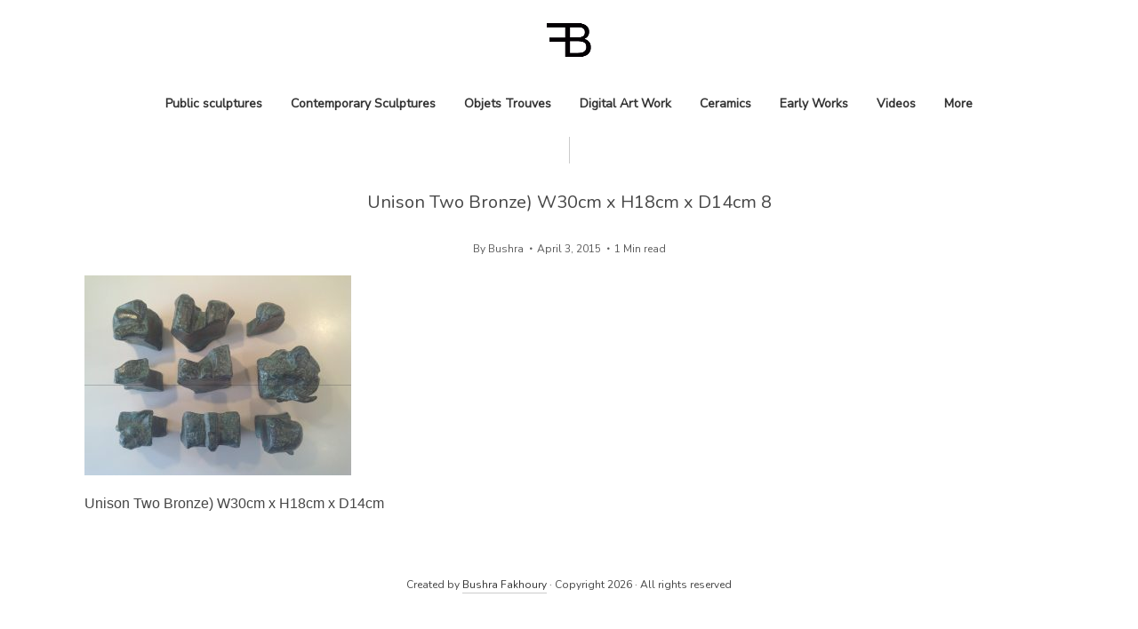

--- FILE ---
content_type: text/html; charset=UTF-8
request_url: https://bfakhoury.com/?attachment_id=1995
body_size: 11497
content:
<!DOCTYPE html>
<html lang="en-US" class="no-js no-svg">
	<head>
		<meta charset="UTF-8">
		<meta name="viewport" content="width=device-width, initial-scale=1">
		<link rel="profile" href="https://gmpg.org/xfn/11">
		<meta name='robots' content='index, follow, max-image-preview:large, max-snippet:-1, max-video-preview:-1' />

	<!-- This site is optimized with the Yoast SEO plugin v26.6 - https://yoast.com/wordpress/plugins/seo/ -->
	<title>Unison Two Bronze) W30cm x H18cm x D14cm 8 - Bushra Fakhoury - PhD, MRBS, CAS, SWA | British Artist</title>
	<link rel="canonical" href="https://bfakhoury.com/" />
	<meta property="og:locale" content="en_US" />
	<meta property="og:type" content="article" />
	<meta property="og:title" content="Unison Two Bronze) W30cm x H18cm x D14cm 8 - Bushra Fakhoury - PhD, MRBS, CAS, SWA | British Artist" />
	<meta property="og:description" content="Unison Two Bronze) W30cm x H18cm x D14cm" />
	<meta property="og:url" content="https://bfakhoury.com/" />
	<meta property="og:site_name" content="Bushra Fakhoury - PhD, MRBS, CAS, SWA | British Artist" />
	<meta property="article:modified_time" content="2015-04-03T20:30:30+00:00" />
	<meta property="og:image" content="https://bfakhoury.com" />
	<meta property="og:image:width" content="1037" />
	<meta property="og:image:height" content="778" />
	<meta property="og:image:type" content="image/jpeg" />
	<script type="application/ld+json" class="yoast-schema-graph">{"@context":"https://schema.org","@graph":[{"@type":"WebPage","@id":"https://bfakhoury.com/","url":"https://bfakhoury.com/","name":"Unison Two Bronze) W30cm x H18cm x D14cm 8 - Bushra Fakhoury - PhD, MRBS, CAS, SWA | British Artist","isPartOf":{"@id":"https://bfakhoury.com/#website"},"primaryImageOfPage":{"@id":"https://bfakhoury.com/#primaryimage"},"image":{"@id":"https://bfakhoury.com/#primaryimage"},"thumbnailUrl":"https://bfakhoury.com/wp-content/uploads/2015/03/Unison-Two-Bronze-W30cm-x-H18cm-x-D14cm-8--e1593491992156.jpg","datePublished":"2015-04-03T20:29:30+00:00","dateModified":"2015-04-03T20:30:30+00:00","breadcrumb":{"@id":"https://bfakhoury.com/#breadcrumb"},"inLanguage":"en-US","potentialAction":[{"@type":"ReadAction","target":["https://bfakhoury.com/"]}]},{"@type":"ImageObject","inLanguage":"en-US","@id":"https://bfakhoury.com/#primaryimage","url":"https://bfakhoury.com/wp-content/uploads/2015/03/Unison-Two-Bronze-W30cm-x-H18cm-x-D14cm-8--e1593491992156.jpg","contentUrl":"https://bfakhoury.com/wp-content/uploads/2015/03/Unison-Two-Bronze-W30cm-x-H18cm-x-D14cm-8--e1593491992156.jpg","width":1037,"height":778,"caption":"Unison Two Bronze) W30cm x H18cm x D14cm"},{"@type":"BreadcrumbList","@id":"https://bfakhoury.com/#breadcrumb","itemListElement":[{"@type":"ListItem","position":1,"name":"Home","item":"https://bfakhoury.com/"},{"@type":"ListItem","position":2,"name":"Unison Two Bronze) W30cm x H18cm x D14cm 8"}]},{"@type":"WebSite","@id":"https://bfakhoury.com/#website","url":"https://bfakhoury.com/","name":"Bushra Fakhoury - PhD, MRBS, CAS, SWA | British Artist","description":"British Sculptor, Bushra Fakhoury Sculpture, Bronze Sculpture, Royal British Society Of Sculptors","potentialAction":[{"@type":"SearchAction","target":{"@type":"EntryPoint","urlTemplate":"https://bfakhoury.com/?s={search_term_string}"},"query-input":{"@type":"PropertyValueSpecification","valueRequired":true,"valueName":"search_term_string"}}],"inLanguage":"en-US"}]}</script>
	<!-- / Yoast SEO plugin. -->


<link rel='dns-prefetch' href='//fonts.googleapis.com' />
<link rel="alternate" type="application/rss+xml" title="Bushra Fakhoury - PhD, MRBS, CAS, SWA | British Artist &raquo; Feed" href="https://bfakhoury.com/feed/" />
<link rel="alternate" type="application/rss+xml" title="Bushra Fakhoury - PhD, MRBS, CAS, SWA | British Artist &raquo; Comments Feed" href="https://bfakhoury.com/comments/feed/" />
<link rel="alternate" title="oEmbed (JSON)" type="application/json+oembed" href="https://bfakhoury.com/wp-json/oembed/1.0/embed?url=https%3A%2F%2Fbfakhoury.com%2F%3Fattachment_id%3D1995" />
<link rel="alternate" title="oEmbed (XML)" type="text/xml+oembed" href="https://bfakhoury.com/wp-json/oembed/1.0/embed?url=https%3A%2F%2Fbfakhoury.com%2F%3Fattachment_id%3D1995&#038;format=xml" />
<style id='wp-img-auto-sizes-contain-inline-css' type='text/css'>
img:is([sizes=auto i],[sizes^="auto," i]){contain-intrinsic-size:3000px 1500px}
/*# sourceURL=wp-img-auto-sizes-contain-inline-css */
</style>
<style id='wp-emoji-styles-inline-css' type='text/css'>

	img.wp-smiley, img.emoji {
		display: inline !important;
		border: none !important;
		box-shadow: none !important;
		height: 1em !important;
		width: 1em !important;
		margin: 0 0.07em !important;
		vertical-align: -0.1em !important;
		background: none !important;
		padding: 0 !important;
	}
/*# sourceURL=wp-emoji-styles-inline-css */
</style>
<style id='wp-block-library-inline-css' type='text/css'>
:root{--wp-block-synced-color:#7a00df;--wp-block-synced-color--rgb:122,0,223;--wp-bound-block-color:var(--wp-block-synced-color);--wp-editor-canvas-background:#ddd;--wp-admin-theme-color:#007cba;--wp-admin-theme-color--rgb:0,124,186;--wp-admin-theme-color-darker-10:#006ba1;--wp-admin-theme-color-darker-10--rgb:0,107,160.5;--wp-admin-theme-color-darker-20:#005a87;--wp-admin-theme-color-darker-20--rgb:0,90,135;--wp-admin-border-width-focus:2px}@media (min-resolution:192dpi){:root{--wp-admin-border-width-focus:1.5px}}.wp-element-button{cursor:pointer}:root .has-very-light-gray-background-color{background-color:#eee}:root .has-very-dark-gray-background-color{background-color:#313131}:root .has-very-light-gray-color{color:#eee}:root .has-very-dark-gray-color{color:#313131}:root .has-vivid-green-cyan-to-vivid-cyan-blue-gradient-background{background:linear-gradient(135deg,#00d084,#0693e3)}:root .has-purple-crush-gradient-background{background:linear-gradient(135deg,#34e2e4,#4721fb 50%,#ab1dfe)}:root .has-hazy-dawn-gradient-background{background:linear-gradient(135deg,#faaca8,#dad0ec)}:root .has-subdued-olive-gradient-background{background:linear-gradient(135deg,#fafae1,#67a671)}:root .has-atomic-cream-gradient-background{background:linear-gradient(135deg,#fdd79a,#004a59)}:root .has-nightshade-gradient-background{background:linear-gradient(135deg,#330968,#31cdcf)}:root .has-midnight-gradient-background{background:linear-gradient(135deg,#020381,#2874fc)}:root{--wp--preset--font-size--normal:16px;--wp--preset--font-size--huge:42px}.has-regular-font-size{font-size:1em}.has-larger-font-size{font-size:2.625em}.has-normal-font-size{font-size:var(--wp--preset--font-size--normal)}.has-huge-font-size{font-size:var(--wp--preset--font-size--huge)}.has-text-align-center{text-align:center}.has-text-align-left{text-align:left}.has-text-align-right{text-align:right}.has-fit-text{white-space:nowrap!important}#end-resizable-editor-section{display:none}.aligncenter{clear:both}.items-justified-left{justify-content:flex-start}.items-justified-center{justify-content:center}.items-justified-right{justify-content:flex-end}.items-justified-space-between{justify-content:space-between}.screen-reader-text{border:0;clip-path:inset(50%);height:1px;margin:-1px;overflow:hidden;padding:0;position:absolute;width:1px;word-wrap:normal!important}.screen-reader-text:focus{background-color:#ddd;clip-path:none;color:#444;display:block;font-size:1em;height:auto;left:5px;line-height:normal;padding:15px 23px 14px;text-decoration:none;top:5px;width:auto;z-index:100000}html :where(.has-border-color){border-style:solid}html :where([style*=border-top-color]){border-top-style:solid}html :where([style*=border-right-color]){border-right-style:solid}html :where([style*=border-bottom-color]){border-bottom-style:solid}html :where([style*=border-left-color]){border-left-style:solid}html :where([style*=border-width]){border-style:solid}html :where([style*=border-top-width]){border-top-style:solid}html :where([style*=border-right-width]){border-right-style:solid}html :where([style*=border-bottom-width]){border-bottom-style:solid}html :where([style*=border-left-width]){border-left-style:solid}html :where(img[class*=wp-image-]){height:auto;max-width:100%}:where(figure){margin:0 0 1em}html :where(.is-position-sticky){--wp-admin--admin-bar--position-offset:var(--wp-admin--admin-bar--height,0px)}@media screen and (max-width:600px){html :where(.is-position-sticky){--wp-admin--admin-bar--position-offset:0px}}

/*# sourceURL=wp-block-library-inline-css */
</style><style id='global-styles-inline-css' type='text/css'>
:root{--wp--preset--aspect-ratio--square: 1;--wp--preset--aspect-ratio--4-3: 4/3;--wp--preset--aspect-ratio--3-4: 3/4;--wp--preset--aspect-ratio--3-2: 3/2;--wp--preset--aspect-ratio--2-3: 2/3;--wp--preset--aspect-ratio--16-9: 16/9;--wp--preset--aspect-ratio--9-16: 9/16;--wp--preset--color--black: #000000;--wp--preset--color--cyan-bluish-gray: #abb8c3;--wp--preset--color--white: #ffffff;--wp--preset--color--pale-pink: #f78da7;--wp--preset--color--vivid-red: #cf2e2e;--wp--preset--color--luminous-vivid-orange: #ff6900;--wp--preset--color--luminous-vivid-amber: #fcb900;--wp--preset--color--light-green-cyan: #7bdcb5;--wp--preset--color--vivid-green-cyan: #00d084;--wp--preset--color--pale-cyan-blue: #8ed1fc;--wp--preset--color--vivid-cyan-blue: #0693e3;--wp--preset--color--vivid-purple: #9b51e0;--wp--preset--color--pinhole-txt: #333333;--wp--preset--color--pinhole-bg: #ffffff;--wp--preset--gradient--vivid-cyan-blue-to-vivid-purple: linear-gradient(135deg,rgb(6,147,227) 0%,rgb(155,81,224) 100%);--wp--preset--gradient--light-green-cyan-to-vivid-green-cyan: linear-gradient(135deg,rgb(122,220,180) 0%,rgb(0,208,130) 100%);--wp--preset--gradient--luminous-vivid-amber-to-luminous-vivid-orange: linear-gradient(135deg,rgb(252,185,0) 0%,rgb(255,105,0) 100%);--wp--preset--gradient--luminous-vivid-orange-to-vivid-red: linear-gradient(135deg,rgb(255,105,0) 0%,rgb(207,46,46) 100%);--wp--preset--gradient--very-light-gray-to-cyan-bluish-gray: linear-gradient(135deg,rgb(238,238,238) 0%,rgb(169,184,195) 100%);--wp--preset--gradient--cool-to-warm-spectrum: linear-gradient(135deg,rgb(74,234,220) 0%,rgb(151,120,209) 20%,rgb(207,42,186) 40%,rgb(238,44,130) 60%,rgb(251,105,98) 80%,rgb(254,248,76) 100%);--wp--preset--gradient--blush-light-purple: linear-gradient(135deg,rgb(255,206,236) 0%,rgb(152,150,240) 100%);--wp--preset--gradient--blush-bordeaux: linear-gradient(135deg,rgb(254,205,165) 0%,rgb(254,45,45) 50%,rgb(107,0,62) 100%);--wp--preset--gradient--luminous-dusk: linear-gradient(135deg,rgb(255,203,112) 0%,rgb(199,81,192) 50%,rgb(65,88,208) 100%);--wp--preset--gradient--pale-ocean: linear-gradient(135deg,rgb(255,245,203) 0%,rgb(182,227,212) 50%,rgb(51,167,181) 100%);--wp--preset--gradient--electric-grass: linear-gradient(135deg,rgb(202,248,128) 0%,rgb(113,206,126) 100%);--wp--preset--gradient--midnight: linear-gradient(135deg,rgb(2,3,129) 0%,rgb(40,116,252) 100%);--wp--preset--font-size--small: 12.8px;--wp--preset--font-size--medium: 20px;--wp--preset--font-size--large: 20.8px;--wp--preset--font-size--x-large: 42px;--wp--preset--font-size--normal: 16px;--wp--preset--font-size--huge: 28.8px;--wp--preset--spacing--20: 0.44rem;--wp--preset--spacing--30: 0.67rem;--wp--preset--spacing--40: 1rem;--wp--preset--spacing--50: 1.5rem;--wp--preset--spacing--60: 2.25rem;--wp--preset--spacing--70: 3.38rem;--wp--preset--spacing--80: 5.06rem;--wp--preset--shadow--natural: 6px 6px 9px rgba(0, 0, 0, 0.2);--wp--preset--shadow--deep: 12px 12px 50px rgba(0, 0, 0, 0.4);--wp--preset--shadow--sharp: 6px 6px 0px rgba(0, 0, 0, 0.2);--wp--preset--shadow--outlined: 6px 6px 0px -3px rgb(255, 255, 255), 6px 6px rgb(0, 0, 0);--wp--preset--shadow--crisp: 6px 6px 0px rgb(0, 0, 0);}:where(.is-layout-flex){gap: 0.5em;}:where(.is-layout-grid){gap: 0.5em;}body .is-layout-flex{display: flex;}.is-layout-flex{flex-wrap: wrap;align-items: center;}.is-layout-flex > :is(*, div){margin: 0;}body .is-layout-grid{display: grid;}.is-layout-grid > :is(*, div){margin: 0;}:where(.wp-block-columns.is-layout-flex){gap: 2em;}:where(.wp-block-columns.is-layout-grid){gap: 2em;}:where(.wp-block-post-template.is-layout-flex){gap: 1.25em;}:where(.wp-block-post-template.is-layout-grid){gap: 1.25em;}.has-black-color{color: var(--wp--preset--color--black) !important;}.has-cyan-bluish-gray-color{color: var(--wp--preset--color--cyan-bluish-gray) !important;}.has-white-color{color: var(--wp--preset--color--white) !important;}.has-pale-pink-color{color: var(--wp--preset--color--pale-pink) !important;}.has-vivid-red-color{color: var(--wp--preset--color--vivid-red) !important;}.has-luminous-vivid-orange-color{color: var(--wp--preset--color--luminous-vivid-orange) !important;}.has-luminous-vivid-amber-color{color: var(--wp--preset--color--luminous-vivid-amber) !important;}.has-light-green-cyan-color{color: var(--wp--preset--color--light-green-cyan) !important;}.has-vivid-green-cyan-color{color: var(--wp--preset--color--vivid-green-cyan) !important;}.has-pale-cyan-blue-color{color: var(--wp--preset--color--pale-cyan-blue) !important;}.has-vivid-cyan-blue-color{color: var(--wp--preset--color--vivid-cyan-blue) !important;}.has-vivid-purple-color{color: var(--wp--preset--color--vivid-purple) !important;}.has-black-background-color{background-color: var(--wp--preset--color--black) !important;}.has-cyan-bluish-gray-background-color{background-color: var(--wp--preset--color--cyan-bluish-gray) !important;}.has-white-background-color{background-color: var(--wp--preset--color--white) !important;}.has-pale-pink-background-color{background-color: var(--wp--preset--color--pale-pink) !important;}.has-vivid-red-background-color{background-color: var(--wp--preset--color--vivid-red) !important;}.has-luminous-vivid-orange-background-color{background-color: var(--wp--preset--color--luminous-vivid-orange) !important;}.has-luminous-vivid-amber-background-color{background-color: var(--wp--preset--color--luminous-vivid-amber) !important;}.has-light-green-cyan-background-color{background-color: var(--wp--preset--color--light-green-cyan) !important;}.has-vivid-green-cyan-background-color{background-color: var(--wp--preset--color--vivid-green-cyan) !important;}.has-pale-cyan-blue-background-color{background-color: var(--wp--preset--color--pale-cyan-blue) !important;}.has-vivid-cyan-blue-background-color{background-color: var(--wp--preset--color--vivid-cyan-blue) !important;}.has-vivid-purple-background-color{background-color: var(--wp--preset--color--vivid-purple) !important;}.has-black-border-color{border-color: var(--wp--preset--color--black) !important;}.has-cyan-bluish-gray-border-color{border-color: var(--wp--preset--color--cyan-bluish-gray) !important;}.has-white-border-color{border-color: var(--wp--preset--color--white) !important;}.has-pale-pink-border-color{border-color: var(--wp--preset--color--pale-pink) !important;}.has-vivid-red-border-color{border-color: var(--wp--preset--color--vivid-red) !important;}.has-luminous-vivid-orange-border-color{border-color: var(--wp--preset--color--luminous-vivid-orange) !important;}.has-luminous-vivid-amber-border-color{border-color: var(--wp--preset--color--luminous-vivid-amber) !important;}.has-light-green-cyan-border-color{border-color: var(--wp--preset--color--light-green-cyan) !important;}.has-vivid-green-cyan-border-color{border-color: var(--wp--preset--color--vivid-green-cyan) !important;}.has-pale-cyan-blue-border-color{border-color: var(--wp--preset--color--pale-cyan-blue) !important;}.has-vivid-cyan-blue-border-color{border-color: var(--wp--preset--color--vivid-cyan-blue) !important;}.has-vivid-purple-border-color{border-color: var(--wp--preset--color--vivid-purple) !important;}.has-vivid-cyan-blue-to-vivid-purple-gradient-background{background: var(--wp--preset--gradient--vivid-cyan-blue-to-vivid-purple) !important;}.has-light-green-cyan-to-vivid-green-cyan-gradient-background{background: var(--wp--preset--gradient--light-green-cyan-to-vivid-green-cyan) !important;}.has-luminous-vivid-amber-to-luminous-vivid-orange-gradient-background{background: var(--wp--preset--gradient--luminous-vivid-amber-to-luminous-vivid-orange) !important;}.has-luminous-vivid-orange-to-vivid-red-gradient-background{background: var(--wp--preset--gradient--luminous-vivid-orange-to-vivid-red) !important;}.has-very-light-gray-to-cyan-bluish-gray-gradient-background{background: var(--wp--preset--gradient--very-light-gray-to-cyan-bluish-gray) !important;}.has-cool-to-warm-spectrum-gradient-background{background: var(--wp--preset--gradient--cool-to-warm-spectrum) !important;}.has-blush-light-purple-gradient-background{background: var(--wp--preset--gradient--blush-light-purple) !important;}.has-blush-bordeaux-gradient-background{background: var(--wp--preset--gradient--blush-bordeaux) !important;}.has-luminous-dusk-gradient-background{background: var(--wp--preset--gradient--luminous-dusk) !important;}.has-pale-ocean-gradient-background{background: var(--wp--preset--gradient--pale-ocean) !important;}.has-electric-grass-gradient-background{background: var(--wp--preset--gradient--electric-grass) !important;}.has-midnight-gradient-background{background: var(--wp--preset--gradient--midnight) !important;}.has-small-font-size{font-size: var(--wp--preset--font-size--small) !important;}.has-medium-font-size{font-size: var(--wp--preset--font-size--medium) !important;}.has-large-font-size{font-size: var(--wp--preset--font-size--large) !important;}.has-x-large-font-size{font-size: var(--wp--preset--font-size--x-large) !important;}
/*# sourceURL=global-styles-inline-css */
</style>

<style id='classic-theme-styles-inline-css' type='text/css'>
/*! This file is auto-generated */
.wp-block-button__link{color:#fff;background-color:#32373c;border-radius:9999px;box-shadow:none;text-decoration:none;padding:calc(.667em + 2px) calc(1.333em + 2px);font-size:1.125em}.wp-block-file__button{background:#32373c;color:#fff;text-decoration:none}
/*# sourceURL=/wp-includes/css/classic-themes.min.css */
</style>
<link rel='stylesheet' id='fontawesome-free-css' href='https://bfakhoury.com/wp-content/plugins/getwid/vendors/fontawesome-free/css/all.min.css?ver=5.5.0' type='text/css' media='all' />
<link rel='stylesheet' id='slick-css' href='https://bfakhoury.com/wp-content/plugins/getwid/vendors/slick/slick/slick.min.css?ver=1.9.0' type='text/css' media='all' />
<link rel='stylesheet' id='slick-theme-css' href='https://bfakhoury.com/wp-content/plugins/getwid/vendors/slick/slick/slick-theme.min.css?ver=1.9.0' type='text/css' media='all' />
<link rel='stylesheet' id='mp-fancybox-css' href='https://bfakhoury.com/wp-content/plugins/getwid/vendors/mp-fancybox/jquery.fancybox.min.css?ver=3.5.7-mp.1' type='text/css' media='all' />
<link rel='stylesheet' id='getwid-blocks-css' href='https://bfakhoury.com/wp-content/plugins/getwid/assets/css/blocks.style.css?ver=2.1.3' type='text/css' media='all' />
<style id='getwid-blocks-inline-css' type='text/css'>
.wp-block-getwid-section .wp-block-getwid-section__wrapper .wp-block-getwid-section__inner-wrapper{max-width: 1194px;}
/*# sourceURL=getwid-blocks-inline-css */
</style>
<link rel='stylesheet' id='contact-form-7-css' href='https://bfakhoury.com/wp-content/plugins/contact-form-7/includes/css/styles.css?ver=6.1.4' type='text/css' media='all' />
<link rel='stylesheet' id='mks_shortcodes_simple_line_icons-css' href='https://bfakhoury.com/wp-content/plugins/meks-flexible-shortcodes/css/simple-line/simple-line-icons.css?ver=1.3.8' type='text/css' media='screen' />
<link rel='stylesheet' id='mks_shortcodes_css-css' href='https://bfakhoury.com/wp-content/plugins/meks-flexible-shortcodes/css/style.css?ver=1.3.8' type='text/css' media='screen' />
<link rel='stylesheet' id='pinhole-fonts-css' href='https://fonts.googleapis.com/css?family=Nunito%3A400%7CNunito+Sans%3A400&#038;subset=latin%2Clatin-ext&#038;ver=1.5.5' type='text/css' media='all' />
<link rel='stylesheet' id='pinhole-main-css' href='https://bfakhoury.com/wp-content/themes/pinhole/assets/css/min.css?ver=1.5.5' type='text/css' media='all' />
<style id='pinhole-main-inline-css' type='text/css'>
body{font-family: 'Nunito';font-weight: 400;font-size: 1.6rem;color:#333333;background: #ffffff;}h1,h2,h3,h4,h5,h6,.h1,.h2,.h3,.h4,.h5,.h6,.wp-block-cover .wp-block-cover-image-text, .wp-block-cover .wp-block-cover-text, .wp-block-cover h2, .wp-block-cover-image .wp-block-cover-image-text, .wp-block-cover-image .wp-block-cover-text, .wp-block-cover-image h2{font-family: 'Nunito';font-weight: 400;}.pinhole-nav,.section-filter,.site-description,.entry-category a,.entry-meta,.submit,.mks_read_more a,input[type="submit"],a.mks_button,.pinhole-button,.submit,.pinhole-button-social,.widget .mks_autor_link_wrap a,.widget .mks_read_more a,button,.entry-tags a,.tagcloud a,.pswp__counter,.pinhole-pagination,.pinhole-sticky-bottom a,.wp-block-button__link,body div.wpforms-container-full .wpforms-form input[type=submit], body div.wpforms-container-full .wpforms-form button[type=submit], body div.wpforms-container-full .wpforms-form .wpforms-page-button {font-family: 'Nunito Sans';font-weight: 400;}.pinhole-nav,.pinhole-soc-menu,.pinhole-action-sidebar{ font-size: 1.4rem;}h1, .h1 {font-size: 3.0rem;}h2, .h2,.wp-block-cover-image .wp-block-cover-image-text, .wp-block-cover-image .wp-block-cover-text, .wp-block-cover-image h2, .wp-block-cover .wp-block-cover-image-text, .wp-block-cover .wp-block-cover-text, .wp-block-cover h2 {font-size: 2.6rem;}h3, .h3,.pinhole-header-3 .h1 {font-size: 2.2rem;}h4, .h4 {font-size: 2.0rem;}h5, .h5 {font-size: 1.8rem;}h6, .h6 {font-size: 1.6rem;}.section-title .entry-title{ font-size: 2.0rem;}.widget-title{ font-size: 1.6rem;}.entry-category a,.entry-meta{font-size: 1.2rem;}.pinhole-sidebar,.pinhole-section-full-content{background: #ffffff;}.pinhole-sidebar-overlay{ background: rgba(0,0,0,0.8);}a,.site-title a,.pinhole-nav a,.section-filter a,.entry-title a,.entry-category a,.pinhole-button-secondary,.pinhole-share .meks_ess.pinhole-rectangle.custom a,body .pinhole-share .meks_ess.pinhole-rectangle.custom a:focus,.pinhole-sidebar-close,.pswp-bottom-container-action,.pswp-arrow,.pinhole-soc-menu{color: #333333;}.pswp__button,.pswp__counter {color: #ffffff;}.pswp__bg{background: rgba(0,0,0,0.95);}.pswp-bottom-container,.pswp-bottom-container-action{background: #ffffff;}.site-description{color: rgba(51,51,51,0.5);}.section-header:before,.widget-title:after,.pinhole-footer:before,.widget_rss ul li:after,.pinhole-vertical-separator{background: rgba(51,51,51,0.25);}blockquote, q, pre{background: rgba(51,51,51,0.1);}.pinhole-pagination a.page-numbers:hover{background: rgba(51,51,51,0.1);}.entry-meta,.entry-meta a,.entry-category a,.entry-tags a,.pinhole-sticky-bottom span{color: rgba(51,51,51,0.8);}table,td, th{border-color: rgba(51,51,51,0.25);}.submit,.mks_read_more a,input[type="submit"],a.mks_button,.pinhole-button,.submit,.pinhole-button-social,.widget .mks_autor_link_wrap a,.widget .mks_read_more a,button,body div.wpforms-container-full .wpforms-form input[type=submit], body div.wpforms-container-full .wpforms-form button[type=submit], body div.wpforms-container-full .wpforms-form .wpforms-page-button {color:#ffffff;background: #333333;}.pinhole-button-secondary{background: rgba(51,51,51,0.1);}.pinhole-button-secondary:hover,.meks_ess a:hover {color: #ffffff;background: rgba(51,51,51,1) !important;}.submit:hover,.mks_read_more a:hover,input[type="submit"]:hover,a.mks_button:hover,.pinhole-button:hover,.submit:hover,.pinhole-button-social:hover,.widget .mks_autor_link_wrap a:hover,.widget .mks_read_more a:hover,button:hover,.pinhole-pagination .next a:hover,.pinhole-pagination .prev a:hover,.pinhole-pagination .page-numbers.prev:hover,.pinhole-pagination .page-numbers.next:hover,.pinhole-pagination .pinhole-prev:hover,.pinhole-pagination .pinhole-next:hover,.load-more a:hover,.pinhole-loader-active a,body div.wpforms-container-full .wpforms-form input[type=submit]:hover, body div.wpforms-container-full .wpforms-form button[type=submit]:hover, body div.wpforms-container-full .wpforms-form .wpforms-page-button:hover,body div.wpforms-container-full .wpforms-form input[type=submit]:active, body div.wpforms-container-full .wpforms-form button[type=submit]:active, body div.wpforms-container-full .wpforms-form .wpforms-page-button:active,body div.wpforms-container-full .wpforms-form input[type=submit]:focus, body div.wpforms-container-full .wpforms-form button[type=submit]:focus, body div.wpforms-container-full .wpforms-form .wpforms-page-button:focus {background: rgba(51,51,51,0.7);}.pinhole-image-counter,.pinhole-item .pinhole-download,.pswp__zoom-wrap .pinhole-download,.post-password-protected:before,.post-password-required:before {color: #333333;background: #ffffff;}input[type="text"], input[type="email"], input[type="url"], input[type="tel"], input[type="number"], input[type="date"], input[type="password"],input[type="search"], textarea, select{border-color:rgba(51,51,51,0.2);}.load-more a,.pinhole-pagination .page-numbers.prev,.pinhole-pagination .page-numbers.next,.pinhole-pagination .prev-next a,.pinhole-pagination .prev-next a,.pinhole-pagination .next a,.pinhole-pagination .prev a,.pinhole-infinite-scroll a,.pinhole-link-pages > span,.module-actions ul.page-numbers span.page-numbers{color: #ffffff;background-color: #333333;}.pinhole-pagination .current{color: #ffffff;background-color: #333333;}.pinhole-nav > li > a:after{background-color:#333333;}.pinhole-nav .sub-menu,.pinhole-search .sub-menu {background: rgba(51,51,51,0.95);color: #ffffff;}.pinhole-nav .sub-menu a{color: #ffffff;}.entry-title a:after,.entry-category a:after,.entry-meta a:after,.entry-content a:after,.filter-active:after,.section-actions a:after,.entry-tags a:after,.widget li a:before,.widget p a:before{background-color: #333333;}.items-hidden .pinhole-info,.items-overlay .pinhole-info,.items-hidden .entry-title a,.items-hidden .entry-category a,.items-hidden .entry-meta a,.items-overlay .entry-title a,.items-overlay .entry-category a,.items-overlay a,.items-gradient a,.items-gradient .entry-title a,.items-gradient .pinhole-info,.items-gradient .entry-category a,.items-overlay .entry-meta a,.items-overlay .entry-meta,.items-hidden .entry-meta a,.items-hidden .entry-meta,.items-gradient .entry-meta a,.items-gradient .entry-meta {color: #ffffff;}.items-overlay .pinhole-item:hover .item-link:after{background: rgba(0,0,0,0.8);}.items-hidden .item-link:after,.items-overlay .item-link:after,.items-below .item-link:after,.items-gradient .item-link:after,.items-hidden .pinhole-info-more .item-link:after {background: rgba(0,0,0,0.5);}.items-hidden .pinhole-item:hover .item-link:after{background: rgba(0,0,0,0.8);}.pinhole-popup.items-hidden .pinhole-item:hover .item-link:after{background: rgba(0,0,0,0.5);}.pinhole-popup.items-hidden .pinhole-info-more:hover .item-link:after{background: rgba(0,0,0,0.8);}.items-gradient .entry-title a:after,.items-gradient .entry-category a:after,.items-gradient .entry-meta a:after,.items-hidden .entry-title a:after,.items-hidden .entry-category a:after,.items-hidden .entry-meta a:after,.items-overlay .entry-title a:after,.items-overlay .entry-category a:after,.items-overlay .entry-meta a:after{background: rgba(255,255,255,1);}.items-gradient .item-link:before{background: -moz-linear-gradient(top, rgba(0,0,0,0) 0%, rgba(0,0,0,0.9) 100%);background: -webkit-linear-gradient(top, rgba(0,0,0,0) 0%, rgba(0,0,0,0.9) 100%);background: -ms-linear-gradient(top, rgba(0,0,0,0) 0%, rgba(0,0,0,0.9) 100%);background: -o-linear-gradient(top, rgba(0,0,0,0) 0%, rgba(0,0,0,0.9) 100%);background: linear-gradient(to bottom, rgba(0,0,0,0) 0%, rgba(0,0,0,0.9) 100%);filter: progid:DXImageTransform.Microsoft.gradient( startColorstr='#00000000', endColorstr='#a6000000',GradientType=0 );}.pinhole-header-sticky,.pinhole-sticky-bottom{background: #ffffff;border-color: rgba(51,51,51,0.1);}@media (max-width: 750px){.pinhole-header{background: #ffffff;}}@media (max-width: 630px){.sticky-bottom-slot{border-color: rgba(51,51,51,0.1);}}.pinhole-sidebar-close path,.pinhole-search-close path {fill:#333333;}.wp-block-button__link{background: #333333;}.wp-block-image figcaption{color: #333333;}.wp-block-separator:not(.is-style-dots){background: rgba(51,51,51,0.2);}.site-title{text-transform: none;}.site-description{text-transform: none;}.pinhole-nav > li > a{text-transform: none;}.section-title .entry-title, .widget-title{text-transform: none;}.entry-category a, .entry-meta, .section-actions a, .entry-tags a{text-transform: none;}h1, h2, h3, h4, h5, h6{text-transform: none;}.has-small-font-size{ font-size: 1.3rem;}.has-normal-font-size{ font-size: 1.6rem;}.has-large-font-size{ font-size: 2.1rem;}.has-huge-font-size{ font-size: 2.9rem;}.has-pinhole-txt-background-color{ background-color: #333333;}.has-pinhole-txt-color{ color: #333333;}.has-pinhole-bg-background-color{ background-color: #ffffff;}.has-pinhole-bg-color{ color: #ffffff;}
/*# sourceURL=pinhole-main-inline-css */
</style>
<link rel='stylesheet' id='meks_instagram-widget-styles-css' href='https://bfakhoury.com/wp-content/plugins/meks-easy-instagram-widget/css/widget.css?ver=736b3dcaaaaa3dc2fd45bd07cc511aef' type='text/css' media='all' />
<link rel='stylesheet' id='meks-flickr-widget-css' href='https://bfakhoury.com/wp-content/plugins/meks-simple-flickr-widget/css/style.css?ver=1.3' type='text/css' media='all' />
<link rel='stylesheet' id='meks-social-widget-css' href='https://bfakhoury.com/wp-content/plugins/meks-smart-social-widget/css/style.css?ver=1.6.5' type='text/css' media='all' />
<link rel='stylesheet' id='meks-themeforest-widget-css' href='https://bfakhoury.com/wp-content/plugins/meks-themeforest-smart-widget/css/style.css?ver=1.6' type='text/css' media='all' />
<script type="text/javascript" src="https://bfakhoury.com/wp-includes/js/jquery/jquery.min.js?ver=3.7.1" id="jquery-core-js"></script>
<script type="text/javascript" src="https://bfakhoury.com/wp-includes/js/jquery/jquery-migrate.min.js?ver=3.4.1" id="jquery-migrate-js"></script>
<link rel="https://api.w.org/" href="https://bfakhoury.com/wp-json/" /><link rel="alternate" title="JSON" type="application/json" href="https://bfakhoury.com/wp-json/wp/v2/media/1995" /><meta name="generator" content="Redux 4.5.9" /><link rel="icon" href="https://bfakhoury.com/wp-content/uploads/2015/03/Bushra-Fakhoury-new-logo.png" sizes="32x32" />
<link rel="icon" href="https://bfakhoury.com/wp-content/uploads/2015/03/Bushra-Fakhoury-new-logo.png" sizes="192x192" />
<link rel="apple-touch-icon" href="https://bfakhoury.com/wp-content/uploads/2015/03/Bushra-Fakhoury-new-logo.png" />
<meta name="msapplication-TileImage" content="https://bfakhoury.com/wp-content/uploads/2015/03/Bushra-Fakhoury-new-logo.png" />
		<style type="text/css" id="wp-custom-css">
			.pswp__bg {
    background: white !important;
}
.pswp__button, .pswp__counter {
    color: #000000 !important;
}		</style>
				<!-- Global site tag (gtag.js) - Google Analytics -->
<script async src="https://www.googletagmanager.com/gtag/js?id=G-XK8MSPXGS2"></script>
<script>
  window.dataLayer = window.dataLayer || [];
  function gtag(){dataLayer.push(arguments);}
  gtag('js', new Date());

  gtag('config', 'G-XK8MSPXGS2');
</script>
	</head>

	<body data-rsssl=1 class="attachment wp-singular attachment-template-default single single-attachment postid-1995 attachmentid-1995 attachment-jpeg wp-embed-responsive wp-theme-pinhole pinhole-v_1_5_5">

		<header id="pinhole-header" class="pinhole-header pinhole-header-2">
			<div class="container-full">
				<div class="row">
					<div class="slot-l">
	</div>
<div class="slot-c">
	<div class="pinhole-site-branding">
	<span class="site-title h1"><a href="https://bfakhoury.com/" rel="home"><img class="pinhole-logo" src="https://bfakhoury.com/wp-content/uploads/2012/03/Bushra-new-logo.png" alt="Bushra Fakhoury - PhD, MRBS, CAS, SWA | British Artist"></a></span>	</div>
	
			<ul id="menu-portfolio" class="pinhole-main-nav pinhole-nav"><li id="menu-item-3051" class="menu-item menu-item-type-post_type menu-item-object-page menu-item-home menu-item-3051"><a href="https://bfakhoury.com/">Public sculptures</a></li>
<li id="menu-item-2849" class="menu-item menu-item-type-post_type menu-item-object-page menu-item-has-children menu-item-2849"><a href="https://bfakhoury.com/portfolio/contemporary-sculptures/">Contemporary Sculptures</a>
<ul class="sub-menu">
	<li id="menu-item-3133" class="menu-item menu-item-type-post_type menu-item-object-page menu-item-3133"><a href="https://bfakhoury.com/outdoor-sculptures/">Outdoor Sculptures</a></li>
</ul>
</li>
<li id="menu-item-3119" class="menu-item menu-item-type-post_type menu-item-object-page menu-item-3119"><a href="https://bfakhoury.com/portfolio/objets-trouves/">Objets Trouves</a></li>
<li id="menu-item-3126" class="menu-item menu-item-type-post_type menu-item-object-page menu-item-3126"><a href="https://bfakhoury.com/portfolio/montage/">Digital Art Work</a></li>
<li id="menu-item-3125" class="menu-item menu-item-type-post_type menu-item-object-page menu-item-3125"><a href="https://bfakhoury.com/portfolio/ceramics/">Ceramics</a></li>
<li id="menu-item-3120" class="menu-item menu-item-type-post_type menu-item-object-page menu-item-3120"><a href="https://bfakhoury.com/portfolio/early-works/">Early Works</a></li>
<li id="menu-item-2719" class="menu-item menu-item-type-post_type menu-item-object-page menu-item-2719"><a href="https://bfakhoury.com/videos/">Videos</a></li>
<li id="menu-item-2760" class="menu-item menu-item-type-custom menu-item-object-custom menu-item-has-children menu-item-2760"><a href="#">More</a>
<ul class="sub-menu">
	<li id="menu-item-2762" class="menu-item menu-item-type-post_type menu-item-object-page menu-item-2762"><a href="https://bfakhoury.com/danse-gwenedour/">Danse Gwenedour</a></li>
	<li id="menu-item-2765" class="menu-item menu-item-type-post_type menu-item-object-page menu-item-2765"><a href="https://bfakhoury.com/phoenician-rhapsody/">Phoenician Rhapsody</a></li>
	<li id="menu-item-2763" class="menu-item menu-item-type-post_type menu-item-object-page menu-item-2763"><a href="https://bfakhoury.com/dunamis/">Dunamis</a></li>
	<li id="menu-item-3128" class="menu-item menu-item-type-post_type menu-item-object-page menu-item-3128"><a href="https://bfakhoury.com/levity/">Levity</a></li>
	<li id="menu-item-3121" class="menu-item menu-item-type-post_type menu-item-object-page menu-item-3121"><a href="https://bfakhoury.com/portfolio/splash/">Splash</a></li>
	<li id="menu-item-3124" class="menu-item menu-item-type-post_type menu-item-object-page menu-item-3124"><a href="https://bfakhoury.com/portfolio/unison-one/">Unison One</a></li>
	<li id="menu-item-3123" class="menu-item menu-item-type-post_type menu-item-object-page menu-item-3123"><a href="https://bfakhoury.com/portfolio/unison-two/">Unison Two</a></li>
	<li id="menu-item-2761" class="menu-item menu-item-type-post_type menu-item-object-page menu-item-2761"><a href="https://bfakhoury.com/about/">Artist Statement</a></li>
	<li id="menu-item-2877" class="menu-item menu-item-type-post_type menu-item-object-page menu-item-2877"><a href="https://bfakhoury.com/testimonial/">Testimonial</a></li>
	<li id="menu-item-2764" class="menu-item menu-item-type-post_type menu-item-object-page menu-item-2764"><a href="https://bfakhoury.com/exhibitions/">Exhibitions</a></li>
	<li id="menu-item-2759" class="menu-item menu-item-type-post_type menu-item-object-page menu-item-2759"><a href="https://bfakhoury.com/documentary/">Books</a></li>
	<li id="menu-item-3130" class="menu-item menu-item-type-post_type menu-item-object-page menu-item-3130"><a href="https://bfakhoury.com/contact-2/">Contact</a></li>
</ul>
</li>
</ul>	
</div>
<div class="slot-r">
		<ul class="pinhole-mobile-visible">
	<li><a href="javascript:void(0);" class="pinhole-action-sidebar"><i class="fa fa-bars"></i></a></li>
</ul>
</div>				</div>
			</div>	
			
			<div class="pinhole-header-sticky">
				<div class="container-full">
				<div class="slot-l">
	</div>
<div class="slot-c">
	<div class="pinhole-site-branding">
	<span class="site-title h1"><a href="https://bfakhoury.com/" rel="home"><img class="pinhole-logo" src="https://bfakhoury.com/wp-content/uploads/2012/03/Bushra-new-logo.png" alt="Bushra Fakhoury - PhD, MRBS, CAS, SWA | British Artist"></a></span>	</div>
	
			<ul id="menu-portfolio-1" class="pinhole-main-nav pinhole-nav"><li class="menu-item menu-item-type-post_type menu-item-object-page menu-item-home menu-item-3051"><a href="https://bfakhoury.com/">Public sculptures</a></li>
<li class="menu-item menu-item-type-post_type menu-item-object-page menu-item-has-children menu-item-2849"><a href="https://bfakhoury.com/portfolio/contemporary-sculptures/">Contemporary Sculptures</a>
<ul class="sub-menu">
	<li class="menu-item menu-item-type-post_type menu-item-object-page menu-item-3133"><a href="https://bfakhoury.com/outdoor-sculptures/">Outdoor Sculptures</a></li>
</ul>
</li>
<li class="menu-item menu-item-type-post_type menu-item-object-page menu-item-3119"><a href="https://bfakhoury.com/portfolio/objets-trouves/">Objets Trouves</a></li>
<li class="menu-item menu-item-type-post_type menu-item-object-page menu-item-3126"><a href="https://bfakhoury.com/portfolio/montage/">Digital Art Work</a></li>
<li class="menu-item menu-item-type-post_type menu-item-object-page menu-item-3125"><a href="https://bfakhoury.com/portfolio/ceramics/">Ceramics</a></li>
<li class="menu-item menu-item-type-post_type menu-item-object-page menu-item-3120"><a href="https://bfakhoury.com/portfolio/early-works/">Early Works</a></li>
<li class="menu-item menu-item-type-post_type menu-item-object-page menu-item-2719"><a href="https://bfakhoury.com/videos/">Videos</a></li>
<li class="menu-item menu-item-type-custom menu-item-object-custom menu-item-has-children menu-item-2760"><a href="#">More</a>
<ul class="sub-menu">
	<li class="menu-item menu-item-type-post_type menu-item-object-page menu-item-2762"><a href="https://bfakhoury.com/danse-gwenedour/">Danse Gwenedour</a></li>
	<li class="menu-item menu-item-type-post_type menu-item-object-page menu-item-2765"><a href="https://bfakhoury.com/phoenician-rhapsody/">Phoenician Rhapsody</a></li>
	<li class="menu-item menu-item-type-post_type menu-item-object-page menu-item-2763"><a href="https://bfakhoury.com/dunamis/">Dunamis</a></li>
	<li class="menu-item menu-item-type-post_type menu-item-object-page menu-item-3128"><a href="https://bfakhoury.com/levity/">Levity</a></li>
	<li class="menu-item menu-item-type-post_type menu-item-object-page menu-item-3121"><a href="https://bfakhoury.com/portfolio/splash/">Splash</a></li>
	<li class="menu-item menu-item-type-post_type menu-item-object-page menu-item-3124"><a href="https://bfakhoury.com/portfolio/unison-one/">Unison One</a></li>
	<li class="menu-item menu-item-type-post_type menu-item-object-page menu-item-3123"><a href="https://bfakhoury.com/portfolio/unison-two/">Unison Two</a></li>
	<li class="menu-item menu-item-type-post_type menu-item-object-page menu-item-2761"><a href="https://bfakhoury.com/about/">Artist Statement</a></li>
	<li class="menu-item menu-item-type-post_type menu-item-object-page menu-item-2877"><a href="https://bfakhoury.com/testimonial/">Testimonial</a></li>
	<li class="menu-item menu-item-type-post_type menu-item-object-page menu-item-2764"><a href="https://bfakhoury.com/exhibitions/">Exhibitions</a></li>
	<li class="menu-item menu-item-type-post_type menu-item-object-page menu-item-2759"><a href="https://bfakhoury.com/documentary/">Books</a></li>
	<li class="menu-item menu-item-type-post_type menu-item-object-page menu-item-3130"><a href="https://bfakhoury.com/contact-2/">Contact</a></li>
</ul>
</li>
</ul>	
</div>
<div class="slot-r">
		<ul class="pinhole-mobile-visible">
	<li><a href="javascript:void(0);" class="pinhole-action-sidebar"><i class="fa fa-bars"></i></a></li>
</ul>
</div>				</div>
		

			</div>
		</header>

<div class="pinhole-section container">
	
	
	<div class="row">

		<div id="post-1995" class="pinhole-single col-lg-12 post-1995 attachment type-attachment status-inherit hentry">

			<div class="section-header">
					
											<div class="entry-category"></div>
					
					<div class="section-title">
						 <h1 class="entry-title">Unison Two Bronze) W30cm x H18cm x D14cm 8</h1>					</div>

											<div class="entry-meta"><div class="meta-item meta-author">By <span class="vcard author"><span class="fn"><a href="https://bfakhoury.com/author/admin/">Bushra</a></span></span></div><div class="meta-item meta-date"><span class="updated">April 3, 2015</span></div><div class="meta-item meta-rtime">1 Min read</div></div>
					
			</div>

			<div class="section-content entry-content">
				
				
				
					<p class="attachment"><a href='https://bfakhoury.com/wp-content/uploads/2015/03/Unison-Two-Bronze-W30cm-x-H18cm-x-D14cm-8--e1593491992156.jpg'><img fetchpriority="high" decoding="async" width="300" height="225" src="https://bfakhoury.com/wp-content/uploads/2015/03/Unison-Two-Bronze-W30cm-x-H18cm-x-D14cm-8--e1593491992156-300x225.jpg" class="attachment-medium size-medium" alt="Unison Two Bronze) W30cm x H18cm x D14cm" srcset="https://bfakhoury.com/wp-content/uploads/2015/03/Unison-Two-Bronze-W30cm-x-H18cm-x-D14cm-8--e1593491992156-300x225.jpg 300w, https://bfakhoury.com/wp-content/uploads/2015/03/Unison-Two-Bronze-W30cm-x-H18cm-x-D14cm-8--e1593491992156-150x113.jpg 150w, https://bfakhoury.com/wp-content/uploads/2015/03/Unison-Two-Bronze-W30cm-x-H18cm-x-D14cm-8--e1593491992156-1024x768.jpg 1024w, https://bfakhoury.com/wp-content/uploads/2015/03/Unison-Two-Bronze-W30cm-x-H18cm-x-D14cm-8--e1593491992156-768x576.jpg 768w, https://bfakhoury.com/wp-content/uploads/2015/03/Unison-Two-Bronze-W30cm-x-H18cm-x-D14cm-8--e1593491992156-582x437.jpg 582w, https://bfakhoury.com/wp-content/uploads/2015/03/Unison-Two-Bronze-W30cm-x-H18cm-x-D14cm-8--e1593491992156-378x284.jpg 378w, https://bfakhoury.com/wp-content/uploads/2015/03/Unison-Two-Bronze-W30cm-x-H18cm-x-D14cm-8--e1593491992156-276x207.jpg 276w, https://bfakhoury.com/wp-content/uploads/2015/03/Unison-Two-Bronze-W30cm-x-H18cm-x-D14cm-8--e1593491992156-600x450.jpg 600w, https://bfakhoury.com/wp-content/uploads/2015/03/Unison-Two-Bronze-W30cm-x-H18cm-x-D14cm-8--e1593491992156.jpg 1037w" sizes="(max-width: 300px) 100vw, 300px" /></a></p>
<p>Unison Two Bronze) W30cm x H18cm x D14cm</p>

					
								
				
			</div>

			
			
			
		</div>

	</div>

	
</div>


	
	

	<footer id="pinhole-footer" class="pinhole-footer container">

		<div class="row justify-center text-center">

				<div class="col-lg-4"><div class="widget"><p>Created by <a href="https://www.bfakhoury.com/" target="_blank">Bushra Fakhoury</a> &#183; Copyright 2026 &#183; All rights reserved</p></div></div>

		</div>

	</footer>

	<div class="pinhole-sidebar">

	<span class="pinhole-sidebar-close">
<svg xmlns:dc="http://purl.org/dc/elements/1.1/" xmlns:cc="http://creativecommons.org/ns#" xmlns:rdf="http://www.w3.org/1999/02/22-rdf-syntax-ns#" xmlns:svg="http://www.w3.org/2000/svg" xmlns="http://www.w3.org/2000/svg" viewBox="0 0 45 45" style="enable-background:new 0 0 45 45;" xml:space="preserve" version="1.1" id="svg2"><metadata id="metadata8"><rdf:RDF><cc:Work rdf:about=""><dc:format>image/svg+xml</dc:format><dc:type rdf:resource="http://purl.org/dc/dcmitype/StillImage"/></cc:Work></rdf:RDF></metadata><defs id="defs6"><clipPath id="clipPath16" clipPathUnits="userSpaceOnUse"><path id="path18" d="M 0,36 36,36 36,0 0,0 0,36 Z"/></clipPath></defs><g transform="matrix(1.25,0,0,-1.25,0,45)" id="g10"><g id="g12"><g clip-path="url(#clipPath16)" id="g14"><g transform="translate(22.2383,17.9956)" id="g20"><path id="path22" style="fill-opacity:1;fill-rule:nonzero;stroke:none" d="m 0,0 9.883,9.883 c 1.172,1.171 1.172,3.071 0,4.242 -1.172,1.171 -3.071,1.172 -4.242,0 l -9.883,-9.883 -9.883,9.883 c -1.171,1.172 -3.071,1.172 -4.243,0 -1.171,-1.171 -1.171,-3.071 10e-4,-4.243 L -8.484,0 -18.391,-9.907 c -1.172,-1.171 -1.172,-3.071 0,-4.242 0.586,-0.586 1.354,-0.879 2.121,-0.879 0.768,0 1.536,0.293 2.122,0.879 l 9.906,9.906 9.883,-9.882 c 0.586,-0.585 1.353,-0.878 2.121,-0.878 0.767,0 1.535,0.293 2.121,0.878 1.172,1.171 1.172,3.072 0,4.243 L 0,0 Z"/></g></g></g></g></svg>		

	</span>

	<div class="widget pinhole-responsive-menu">
		<h4 class="widget-title">Menu</h4>
		
			<ul id="menu-portfolio-2" class="pinhole-nav-responsive"><li class="menu-item menu-item-type-post_type menu-item-object-page menu-item-home menu-item-3051"><a href="https://bfakhoury.com/">Public sculptures</a></li>
<li class="menu-item menu-item-type-post_type menu-item-object-page menu-item-has-children menu-item-2849"><a href="https://bfakhoury.com/portfolio/contemporary-sculptures/">Contemporary Sculptures</a>
<ul class="sub-menu">
	<li class="menu-item menu-item-type-post_type menu-item-object-page menu-item-3133"><a href="https://bfakhoury.com/outdoor-sculptures/">Outdoor Sculptures</a></li>
</ul>
</li>
<li class="menu-item menu-item-type-post_type menu-item-object-page menu-item-3119"><a href="https://bfakhoury.com/portfolio/objets-trouves/">Objets Trouves</a></li>
<li class="menu-item menu-item-type-post_type menu-item-object-page menu-item-3126"><a href="https://bfakhoury.com/portfolio/montage/">Digital Art Work</a></li>
<li class="menu-item menu-item-type-post_type menu-item-object-page menu-item-3125"><a href="https://bfakhoury.com/portfolio/ceramics/">Ceramics</a></li>
<li class="menu-item menu-item-type-post_type menu-item-object-page menu-item-3120"><a href="https://bfakhoury.com/portfolio/early-works/">Early Works</a></li>
<li class="menu-item menu-item-type-post_type menu-item-object-page menu-item-2719"><a href="https://bfakhoury.com/videos/">Videos</a></li>
<li class="menu-item menu-item-type-custom menu-item-object-custom menu-item-has-children menu-item-2760"><a href="#">More</a>
<ul class="sub-menu">
	<li class="menu-item menu-item-type-post_type menu-item-object-page menu-item-2762"><a href="https://bfakhoury.com/danse-gwenedour/">Danse Gwenedour</a></li>
	<li class="menu-item menu-item-type-post_type menu-item-object-page menu-item-2765"><a href="https://bfakhoury.com/phoenician-rhapsody/">Phoenician Rhapsody</a></li>
	<li class="menu-item menu-item-type-post_type menu-item-object-page menu-item-2763"><a href="https://bfakhoury.com/dunamis/">Dunamis</a></li>
	<li class="menu-item menu-item-type-post_type menu-item-object-page menu-item-3128"><a href="https://bfakhoury.com/levity/">Levity</a></li>
	<li class="menu-item menu-item-type-post_type menu-item-object-page menu-item-3121"><a href="https://bfakhoury.com/portfolio/splash/">Splash</a></li>
	<li class="menu-item menu-item-type-post_type menu-item-object-page menu-item-3124"><a href="https://bfakhoury.com/portfolio/unison-one/">Unison One</a></li>
	<li class="menu-item menu-item-type-post_type menu-item-object-page menu-item-3123"><a href="https://bfakhoury.com/portfolio/unison-two/">Unison Two</a></li>
	<li class="menu-item menu-item-type-post_type menu-item-object-page menu-item-2761"><a href="https://bfakhoury.com/about/">Artist Statement</a></li>
	<li class="menu-item menu-item-type-post_type menu-item-object-page menu-item-2877"><a href="https://bfakhoury.com/testimonial/">Testimonial</a></li>
	<li class="menu-item menu-item-type-post_type menu-item-object-page menu-item-2764"><a href="https://bfakhoury.com/exhibitions/">Exhibitions</a></li>
	<li class="menu-item menu-item-type-post_type menu-item-object-page menu-item-2759"><a href="https://bfakhoury.com/documentary/">Books</a></li>
	<li class="menu-item menu-item-type-post_type menu-item-object-page menu-item-3130"><a href="https://bfakhoury.com/contact-2/">Contact</a></li>
</ul>
</li>
</ul>        
	
	</div>

	<div class="pinhole-responsive-social-menu pinhole-soc-menu">
		<h4 class="widget-title">Follow me</h4>
			</div>

	
</div>

<div class="pinhole-sidebar-overlay"></div>
	<div class="pswp" tabindex="-1" role="dialog" aria-hidden="true">
    <div class="pswp__bg"></div>
    <div class="pswp__scroll-wrap pswp-bottom-wrap-open">
        <div class="pswp__container">
            <div class="pswp__item"></div>
            <div class="pswp__item"></div>
            <div class="pswp__item"></div>
        </div>
        <div class="pswp__ui pswp__ui--hidden">
            <div class="pswp__top-bar">
                <div class="pswp__counter"></div>
                <button class="pswp__button pswp__button--close" title="Close (Esc)">×</button>
                <button class="pswp__button pswp__button--share" title="Share"></button>
                <button class="pswp__button pswp__button--fs" title="Toggle fullscreen"></button>
                <button class="pswp__button pswp__button--zoom" title="Zoom in/out"></button>
                <div class="pswp__preloader">
                    <div class="pswp__preloader__icn">
                        <div class="pswp__preloader__cut">
                            <div class="pswp__preloader__donut"></div>
                        </div>
                    </div>
                </div>
            </div>
            <div class="pswp__share-modal pswp__share-modal--hidden pswp__single-tap">
                <div class="pswp__share-tooltip"></div>
            </div>
            <button class="pswp__button pswp__button--arrow--left" title="Previous (arrow left)">
            </button>
            <button class="pswp__button pswp__button--arrow--right" title="Next (arrow right)">
            </button>
            <div class="pswp__caption">
                <div class="pswp__caption__center"></div>
            </div>
        </div>
    </div>
    <div class="pswp-bottom-container pswp-bottom-open">
        <div class="pswp-caption">
        </div>
        <span class="pswp-bottom-container-action"></span>
        <div class="pswp-nav">
            <a href="javascript: void(0);" class="pswp-arrow pswp-arrow-left"></a>
            <div class="pswp-carousel"></div>
            <a href="javascript: void(0);" class="pswp-arrow pswp-arrow-right"></a>
        </div>
        <div class="pswp-meta"><div class="pswp-meta-items"></div></div>
    </div>
</div>
	<script type="speculationrules">
{"prefetch":[{"source":"document","where":{"and":[{"href_matches":"/*"},{"not":{"href_matches":["/wp-*.php","/wp-admin/*","/wp-content/uploads/*","/wp-content/*","/wp-content/plugins/*","/wp-content/themes/pinhole/*","/*\\?(.+)"]}},{"not":{"selector_matches":"a[rel~=\"nofollow\"]"}},{"not":{"selector_matches":".no-prefetch, .no-prefetch a"}}]},"eagerness":"conservative"}]}
</script>
<script type="text/javascript" id="getwid-blocks-frontend-js-js-extra">
/* <![CDATA[ */
var Getwid = {"settings":[],"ajax_url":"https://bfakhoury.com/wp-admin/admin-ajax.php","isRTL":"","nonces":{"contact_form":"c8fd3e1f50"}};
//# sourceURL=getwid-blocks-frontend-js-js-extra
/* ]]> */
</script>
<script type="text/javascript" src="https://bfakhoury.com/wp-content/plugins/getwid/assets/js/frontend.blocks.js?ver=2.1.3" id="getwid-blocks-frontend-js-js"></script>
<script type="text/javascript" src="https://bfakhoury.com/wp-includes/js/dist/hooks.min.js?ver=dd5603f07f9220ed27f1" id="wp-hooks-js"></script>
<script type="text/javascript" src="https://bfakhoury.com/wp-includes/js/dist/i18n.min.js?ver=c26c3dc7bed366793375" id="wp-i18n-js"></script>
<script type="text/javascript" id="wp-i18n-js-after">
/* <![CDATA[ */
wp.i18n.setLocaleData( { 'text direction\u0004ltr': [ 'ltr' ] } );
//# sourceURL=wp-i18n-js-after
/* ]]> */
</script>
<script type="text/javascript" src="https://bfakhoury.com/wp-content/plugins/contact-form-7/includes/swv/js/index.js?ver=6.1.4" id="swv-js"></script>
<script type="text/javascript" id="contact-form-7-js-before">
/* <![CDATA[ */
var wpcf7 = {
    "api": {
        "root": "https:\/\/bfakhoury.com\/wp-json\/",
        "namespace": "contact-form-7\/v1"
    }
};
//# sourceURL=contact-form-7-js-before
/* ]]> */
</script>
<script type="text/javascript" src="https://bfakhoury.com/wp-content/plugins/contact-form-7/includes/js/index.js?ver=6.1.4" id="contact-form-7-js"></script>
<script type="text/javascript" src="https://bfakhoury.com/wp-content/plugins/meks-flexible-shortcodes/js/main.js?ver=1" id="mks_shortcodes_js-js"></script>
<script type="text/javascript" id="wpfront-scroll-top-js-extra">
/* <![CDATA[ */
var wpfront_scroll_top_data = {"data":{"css":"#wpfront-scroll-top-container{position:fixed;cursor:pointer;z-index:9999;border:none;outline:none;background-color:rgba(0,0,0,0);box-shadow:none;outline-style:none;text-decoration:none;opacity:0;display:none;align-items:center;justify-content:center;margin:0;padding:0}#wpfront-scroll-top-container.show{display:flex;opacity:1}#wpfront-scroll-top-container .sr-only{position:absolute;width:1px;height:1px;padding:0;margin:-1px;overflow:hidden;clip:rect(0,0,0,0);white-space:nowrap;border:0}#wpfront-scroll-top-container .text-holder{padding:3px 10px;-webkit-border-radius:3px;border-radius:3px;-webkit-box-shadow:4px 4px 5px 0px rgba(50,50,50,.5);-moz-box-shadow:4px 4px 5px 0px rgba(50,50,50,.5);box-shadow:4px 4px 5px 0px rgba(50,50,50,.5)}#wpfront-scroll-top-container{right:20px;bottom:20px;}#wpfront-scroll-top-container img{width:18px;height:18px;}#wpfront-scroll-top-container .text-holder{color:#ffffff;background-color:#000000;width:18px;height:18px;line-height:18px;}#wpfront-scroll-top-container .text-holder:hover{background-color:#000000;}#wpfront-scroll-top-container i{color:#000000;}","html":"\u003Cbutton id=\"wpfront-scroll-top-container\" aria-label=\"\" title=\"\" \u003E\u003Cimg src=\"https://bfakhoury.com/wp-content/plugins/wpfront-scroll-top/includes/assets/icons/37.png\" alt=\"\" title=\"\"\u003E\u003C/button\u003E","data":{"hide_iframe":true,"button_fade_duration":200,"auto_hide":false,"auto_hide_after":4,"scroll_offset":100,"button_opacity":0.8,"button_action":"top","button_action_element_selector":"","button_action_container_selector":"html, body","button_action_element_offset":0,"scroll_duration":400}}};
//# sourceURL=wpfront-scroll-top-js-extra
/* ]]> */
</script>
<script type="text/javascript" src="https://bfakhoury.com/wp-content/plugins/wpfront-scroll-top/includes/assets/wpfront-scroll-top.min.js?ver=3.0.1.09211" id="wpfront-scroll-top-js" defer="defer" data-wp-strategy="defer"></script>
<script type="text/javascript" src="https://bfakhoury.com/wp-includes/js/imagesloaded.min.js?ver=5.0.0" id="imagesloaded-js"></script>
<script type="text/javascript" src="https://bfakhoury.com/wp-includes/js/masonry.min.js?ver=4.2.2" id="masonry-js"></script>
<script type="text/javascript" src="https://bfakhoury.com/wp-includes/js/jquery/jquery.masonry.min.js?ver=3.1.2b" id="jquery-masonry-js"></script>
<script type="text/javascript" id="pinhole-main-js-extra">
/* <![CDATA[ */
var pinhole_js_settings = {"rtl_mode":"","logo":"https://bfakhoury.com/wp-content/uploads/2012/03/Bushra-new-logo.png","logo_retina":"https://bfakhoury.com/wp-content/uploads/2012/03/Bushra-new-logo.png","logo_mobile":"https://bfakhoury.com/wp-content/uploads/2012/03/Bushra-new-logo.png","logo_mobile_retina":"https://bfakhoury.com/wp-content/uploads/2012/03/Bushra-new-logo.png","header_sticky":"","header_sticky_offset":"300","header_sticky_up":"1","disable_right_click":"","gallery_image_counter":"","gallery_image_filename":"","gallery_popup_autoplay":""};
//# sourceURL=pinhole-main-js-extra
/* ]]> */
</script>
<script type="text/javascript" src="https://bfakhoury.com/wp-content/themes/pinhole/assets/js/min.js?ver=1.5.5" id="pinhole-main-js"></script>
<script id="wp-emoji-settings" type="application/json">
{"baseUrl":"https://s.w.org/images/core/emoji/17.0.2/72x72/","ext":".png","svgUrl":"https://s.w.org/images/core/emoji/17.0.2/svg/","svgExt":".svg","source":{"concatemoji":"https://bfakhoury.com/wp-includes/js/wp-emoji-release.min.js?ver=736b3dcaaaaa3dc2fd45bd07cc511aef"}}
</script>
<script type="module">
/* <![CDATA[ */
/*! This file is auto-generated */
const a=JSON.parse(document.getElementById("wp-emoji-settings").textContent),o=(window._wpemojiSettings=a,"wpEmojiSettingsSupports"),s=["flag","emoji"];function i(e){try{var t={supportTests:e,timestamp:(new Date).valueOf()};sessionStorage.setItem(o,JSON.stringify(t))}catch(e){}}function c(e,t,n){e.clearRect(0,0,e.canvas.width,e.canvas.height),e.fillText(t,0,0);t=new Uint32Array(e.getImageData(0,0,e.canvas.width,e.canvas.height).data);e.clearRect(0,0,e.canvas.width,e.canvas.height),e.fillText(n,0,0);const a=new Uint32Array(e.getImageData(0,0,e.canvas.width,e.canvas.height).data);return t.every((e,t)=>e===a[t])}function p(e,t){e.clearRect(0,0,e.canvas.width,e.canvas.height),e.fillText(t,0,0);var n=e.getImageData(16,16,1,1);for(let e=0;e<n.data.length;e++)if(0!==n.data[e])return!1;return!0}function u(e,t,n,a){switch(t){case"flag":return n(e,"\ud83c\udff3\ufe0f\u200d\u26a7\ufe0f","\ud83c\udff3\ufe0f\u200b\u26a7\ufe0f")?!1:!n(e,"\ud83c\udde8\ud83c\uddf6","\ud83c\udde8\u200b\ud83c\uddf6")&&!n(e,"\ud83c\udff4\udb40\udc67\udb40\udc62\udb40\udc65\udb40\udc6e\udb40\udc67\udb40\udc7f","\ud83c\udff4\u200b\udb40\udc67\u200b\udb40\udc62\u200b\udb40\udc65\u200b\udb40\udc6e\u200b\udb40\udc67\u200b\udb40\udc7f");case"emoji":return!a(e,"\ud83e\u1fac8")}return!1}function f(e,t,n,a){let r;const o=(r="undefined"!=typeof WorkerGlobalScope&&self instanceof WorkerGlobalScope?new OffscreenCanvas(300,150):document.createElement("canvas")).getContext("2d",{willReadFrequently:!0}),s=(o.textBaseline="top",o.font="600 32px Arial",{});return e.forEach(e=>{s[e]=t(o,e,n,a)}),s}function r(e){var t=document.createElement("script");t.src=e,t.defer=!0,document.head.appendChild(t)}a.supports={everything:!0,everythingExceptFlag:!0},new Promise(t=>{let n=function(){try{var e=JSON.parse(sessionStorage.getItem(o));if("object"==typeof e&&"number"==typeof e.timestamp&&(new Date).valueOf()<e.timestamp+604800&&"object"==typeof e.supportTests)return e.supportTests}catch(e){}return null}();if(!n){if("undefined"!=typeof Worker&&"undefined"!=typeof OffscreenCanvas&&"undefined"!=typeof URL&&URL.createObjectURL&&"undefined"!=typeof Blob)try{var e="postMessage("+f.toString()+"("+[JSON.stringify(s),u.toString(),c.toString(),p.toString()].join(",")+"));",a=new Blob([e],{type:"text/javascript"});const r=new Worker(URL.createObjectURL(a),{name:"wpTestEmojiSupports"});return void(r.onmessage=e=>{i(n=e.data),r.terminate(),t(n)})}catch(e){}i(n=f(s,u,c,p))}t(n)}).then(e=>{for(const n in e)a.supports[n]=e[n],a.supports.everything=a.supports.everything&&a.supports[n],"flag"!==n&&(a.supports.everythingExceptFlag=a.supports.everythingExceptFlag&&a.supports[n]);var t;a.supports.everythingExceptFlag=a.supports.everythingExceptFlag&&!a.supports.flag,a.supports.everything||((t=a.source||{}).concatemoji?r(t.concatemoji):t.wpemoji&&t.twemoji&&(r(t.twemoji),r(t.wpemoji)))});
//# sourceURL=https://bfakhoury.com/wp-includes/js/wp-emoji-loader.min.js
/* ]]> */
</script>


	</body>
</html>


--- FILE ---
content_type: text/css
request_url: https://bfakhoury.com/wp-content/themes/pinhole/assets/css/min.css?ver=1.5.5
body_size: 28951
content:
html {
	line-height:1.15;
	-ms-text-size-adjust:100%;
	-webkit-text-size-adjust:100%
}
body {
	margin:0;
	color: #464646 !important;
font-size: 16px !important;
	
}
article, aside, footer, header, nav, section {
	display:block
}
figcaption, figure, main {
	display:block
}
hr {
	-webkit-box-sizing:content-box;
	box-sizing:content-box;
	height:0;
	overflow:visible
}
pre {
	font-family:monospace, monospace;
	font-size:1em
}
a {
	background-color:transparent;
	-webkit-text-decoration-skip:objects
}
a:active, a:focus, a:hover {
	outline:0;
	outline-width:0
}
abbr[title] {
	border-bottom:none;
	text-decoration:underline;
	text-decoration:underline dotted
}
b, strong {
	font-weight:inherit
}
b, strong {
	font-weight:700
}
code, kbd, samp {
	font-family:monospace, monospace;
	font-size:1em
}
dfn {
	font-style:italic
}
mark {
	background-color:#ff0;
	color:#000
}
small {
	font-size:80%
}
sub, sup {
	font-size:75%;
	line-height:0;
	position:relative;
	vertical-align:baseline
}
sub {
	bottom:-.25em
}
sup {
	top:-.5em
}
audio, video {
	display:inline-block
}
audio:not([controls]) {
display:none;
height:0
}
img {
	border-style:none
}
svg:not(:root) {
overflow:hidden
}
button, input, optgroup, select, textarea {
	font-size:100%;
	line-height:1.15;
	margin:0
}
button, input {
	overflow:visible
}
button, select {
	text-transform:none
}
[type=reset], [type=submit], button, html [type=button] {
-webkit-appearance:button
}
[type=button]::-moz-focus-inner, [type=reset]::-moz-focus-inner, [type=submit]::-moz-focus-inner, button::-moz-focus-inner {
border-style:none;
padding:0
}
[type=button]:-moz-focusring, [type=reset]:-moz-focusring, [type=submit]:-moz-focusring, button:-moz-focusring {
outline:1px dotted ButtonText
}
fieldset {
	border:1px solid silver;
	margin:0 2px;
	padding:.35em .625em .75em
}
legend {
	-webkit-box-sizing:border-box;
	box-sizing:border-box;
	color:inherit;
	display:table;
	max-width:100%;
	padding:0;
	white-space:normal
}
progress {
	display:inline-block;
	vertical-align:baseline
}
textarea {
	overflow:auto
}
[type=checkbox], [type=radio] {
-webkit-box-sizing:border-box;
box-sizing:border-box;
padding:0
}
[type=number]::-webkit-inner-spin-button, [type=number]::-webkit-outer-spin-button {
height:auto
}
[type=search] {
-webkit-appearance:textfield;
outline-offset:-2px
}
[type=search]::-webkit-search-cancel-button, [type=search]::-webkit-search-decoration {
-webkit-appearance:none
}
::-webkit-file-upload-button {
-webkit-appearance:button;
font:inherit
}
details, menu {
	display:block
}
summary {
	display:list-item
}
canvas {
	display:inline-block
}
template {
	display:none
}
[hidden] {
display:none
}
html {
	-webkit-box-sizing:border-box;
	box-sizing:border-box
}
*, ::after, ::before {
-webkit-box-sizing:inherit;
box-sizing:inherit
}
@-ms-viewport {
width:device-width
}
html {
	-ms-overflow-style:scrollbar;
	-webkit-tap-highlight-color:transparent
}
abbr[data-original-title], abbr[title] {
	cursor:help
}
address {
	margin-bottom:1rem;
	font-style:normal;
	line-height:inherit
}
dl, ol, ul {
	margin-top:0;
	margin-bottom:1rem
}
ol ol, ol ul, ul ol, ul ul {
	margin-bottom:0
}
dt {
	font-weight:700
}
dd {
margin-bottom:.5rem;
	margin-left:0
}
blockquote {
	margin:0 0 1rem
}
a {
	text-decoration:none
}
a:not([href]):not([tabindex]) {
text-decoration:none
}
a:not([href]):not([tabindex]):focus, a:not([href]):not([tabindex]):hover {
text-decoration:none
}
a:not([href]):not([tabindex]):focus {
outline:0
}
pre {
	margin-top:0;
	margin-bottom:1rem;
	overflow:auto
}
img {
	vertical-align:middle
}
[role=button] {
cursor:pointer
}
[role=button], a, area, button, input, label, select, summary, textarea {
-ms-touch-action:manipulation;
touch-action:manipulation
}
table {
	border-collapse:collapse;
	background-color:transparent
}
caption {
padding-top:.75rem;
padding-bottom:.75rem;
	color:#636c72;
	text-align:left;
	caption-side:bottom
}
th {
	text-align:left
}
label {
	display:inline-block;
margin-bottom:.5rem
}
button:focus {
	outline:1px dotted;
	outline:5px auto -webkit-focus-ring-color
}
button, input, select, textarea {
	line-height:inherit
}
input[type=checkbox]:disabled, input[type=radio]:disabled {
	cursor:not-allowed
}
input[type=date], input[type=datetime-local], input[type=month], input[type=time] {
	-webkit-appearance:listbox
}
textarea {
	resize:vertical
}
fieldset {
	min-width:0;
	padding:0;
	margin:0;
	border:0
}
legend {
	display:block;
	width:100%;
	padding:0;
margin-bottom:.5rem;
	font-size:1.5rem;
	line-height:inherit
}
input[type=search] {
	-webkit-appearance:none
}
output {
	display:inline-block
}
[hidden] {
display:none!important
}
.container {
	position:relative;
	margin-left:auto;
	margin-right:auto;
	padding-right:15px;
	padding-left:15px;
	max-width:375px;
	width:100%
}
@media (min-width:450px) {
.container {
padding-right:20px;
padding-left:20px
}
}
@media (min-width:700px) {
.container {
padding-right:30px;
padding-left:30px
}
}
@media (min-width:978px) {
.container {
padding-right:30px;
padding-left:30px
}
}
@media (min-width:1230px) {
.container {
padding-right:30px;
padding-left:30px
}
}
@media (min-width:450px) {
.container {
max-width:672px;
width:100%
}
}
@media (min-width:700px) {
.container {
max-width:948px;
width:100%
}
}
@media (min-width:978px) {
.container {
max-width:1254px;
width:100%
}
}
@media (min-width:1230px) {
.container {
max-width:1254px;
width:100%
}
}
.container-fluid {
	position:relative;
	margin-left:auto;
	margin-right:auto;
	padding-right:30px;
	padding-left:30px
}
@media (min-width:450px) {
.container-fluid {
padding-right:20px;
padding-left:20px
}
}
@media (min-width:700px) {
.container-fluid {
padding-right:30px;
padding-left:30px
}
}
@media (min-width:978px) {
.container-fluid {
padding-right:30px;
padding-left:30px
}
}
@media (min-width:1230px) {
.container-fluid {
padding-right:30px;
padding-left:30px
}
}
.row {
	display:-webkit-box;
	display:-webkit-flex;
	display:-ms-flexbox;
	display:flex;
	-webkit-flex-wrap:wrap;
	-ms-flex-wrap:wrap;
	flex-wrap:wrap;
	margin-right:-15px;
	margin-left:-15px
}
@media (min-width:450px) {
.row {
margin-right:-10px;
margin-left:-10px
}
}
@media (min-width:700px) {
.row {
margin-right:-15px;
margin-left:-15px
}
}
@media (min-width:978px) {
.row {
margin-right:-15px;
margin-left:-15px
}
}
@media (min-width:1230px) {
.row {
margin-right:-15px;
margin-left:-15px
}
}
.no-gutters {
	margin-right:0;
	margin-left:0
}
.no-gutters>.col, .no-gutters>[class*=col-] {
padding-right:0;
padding-left:0
}
.col, .col-1, .col-10, .col-11, .col-12, .col-2, .col-3, .col-4, .col-5, .col-6, .col-7, .col-8, .col-9, .col-lg, .col-lg-1, .col-lg-10, .col-lg-11, .col-lg-12, .col-lg-2, .col-lg-3, .col-lg-4, .col-lg-5, .col-lg-6, .col-lg-7, .col-lg-8, .col-lg-9, .col-md, .col-md-1, .col-md-10, .col-md-11, .col-md-12, .col-md-2, .col-md-3, .col-md-4, .col-md-5, .col-md-6, .col-md-7, .col-md-8, .col-md-9, .col-sm, .col-sm-1, .col-sm-10, .col-sm-11, .col-sm-12, .col-sm-2, .col-sm-3, .col-sm-4, .col-sm-5, .col-sm-6, .col-sm-7, .col-sm-8, .col-sm-9, .col-xl, .col-xl-1, .col-xl-10, .col-xl-11, .col-xl-12, .col-xl-2, .col-xl-3, .col-xl-4, .col-xl-5, .col-xl-6, .col-xl-7, .col-xl-8, .col-xl-9 {
	position:relative;
	width:100%;
	min-height:1px;
	padding-right:15px;
	padding-left:15px
}
@media (min-width:450px) {
.col, .col-1, .col-10, .col-11, .col-12, .col-2, .col-3, .col-4, .col-5, .col-6, .col-7, .col-8, .col-9, .col-lg, .col-lg-1, .col-lg-10, .col-lg-11, .col-lg-12, .col-lg-2, .col-lg-3, .col-lg-4, .col-lg-5, .col-lg-6, .col-lg-7, .col-lg-8, .col-lg-9, .col-md, .col-md-1, .col-md-10, .col-md-11, .col-md-12, .col-md-2, .col-md-3, .col-md-4, .col-md-5, .col-md-6, .col-md-7, .col-md-8, .col-md-9, .col-sm, .col-sm-1, .col-sm-10, .col-sm-11, .col-sm-12, .col-sm-2, .col-sm-3, .col-sm-4, .col-sm-5, .col-sm-6, .col-sm-7, .col-sm-8, .col-sm-9, .col-xl, .col-xl-1, .col-xl-10, .col-xl-11, .col-xl-12, .col-xl-2, .col-xl-3, .col-xl-4, .col-xl-5, .col-xl-6, .col-xl-7, .col-xl-8, .col-xl-9 {
padding-right:10px;
padding-left:10px
}
}
@media (min-width:700px) {
.col, .col-1, .col-10, .col-11, .col-12, .col-2, .col-3, .col-4, .col-5, .col-6, .col-7, .col-8, .col-9, .col-lg, .col-lg-1, .col-lg-10, .col-lg-11, .col-lg-12, .col-lg-2, .col-lg-3, .col-lg-4, .col-lg-5, .col-lg-6, .col-lg-7, .col-lg-8, .col-lg-9, .col-md, .col-md-1, .col-md-10, .col-md-11, .col-md-12, .col-md-2, .col-md-3, .col-md-4, .col-md-5, .col-md-6, .col-md-7, .col-md-8, .col-md-9, .col-sm, .col-sm-1, .col-sm-10, .col-sm-11, .col-sm-12, .col-sm-2, .col-sm-3, .col-sm-4, .col-sm-5, .col-sm-6, .col-sm-7, .col-sm-8, .col-sm-9, .col-xl, .col-xl-1, .col-xl-10, .col-xl-11, .col-xl-12, .col-xl-2, .col-xl-3, .col-xl-4, .col-xl-5, .col-xl-6, .col-xl-7, .col-xl-8, .col-xl-9 {
padding-right:15px;
padding-left:15px
}
}
@media (min-width:978px) {
.col, .col-1, .col-10, .col-11, .col-12, .col-2, .col-3, .col-4, .col-5, .col-6, .col-7, .col-8, .col-9, .col-lg, .col-lg-1, .col-lg-10, .col-lg-11, .col-lg-12, .col-lg-2, .col-lg-3, .col-lg-4, .col-lg-5, .col-lg-6, .col-lg-7, .col-lg-8, .col-lg-9, .col-md, .col-md-1, .col-md-10, .col-md-11, .col-md-12, .col-md-2, .col-md-3, .col-md-4, .col-md-5, .col-md-6, .col-md-7, .col-md-8, .col-md-9, .col-sm, .col-sm-1, .col-sm-10, .col-sm-11, .col-sm-12, .col-sm-2, .col-sm-3, .col-sm-4, .col-sm-5, .col-sm-6, .col-sm-7, .col-sm-8, .col-sm-9, .col-xl, .col-xl-1, .col-xl-10, .col-xl-11, .col-xl-12, .col-xl-2, .col-xl-3, .col-xl-4, .col-xl-5, .col-xl-6, .col-xl-7, .col-xl-8, .col-xl-9 {
padding-right:15px;
padding-left:15px
}
}
@media (min-width:1230px) {
.col, .col-1, .col-10, .col-11, .col-12, .col-2, .col-3, .col-4, .col-5, .col-6, .col-7, .col-8, .col-9, .col-lg, .col-lg-1, .col-lg-10, .col-lg-11, .col-lg-12, .col-lg-2, .col-lg-3, .col-lg-4, .col-lg-5, .col-lg-6, .col-lg-7, .col-lg-8, .col-lg-9, .col-md, .col-md-1, .col-md-10, .col-md-11, .col-md-12, .col-md-2, .col-md-3, .col-md-4, .col-md-5, .col-md-6, .col-md-7, .col-md-8, .col-md-9, .col-sm, .col-sm-1, .col-sm-10, .col-sm-11, .col-sm-12, .col-sm-2, .col-sm-3, .col-sm-4, .col-sm-5, .col-sm-6, .col-sm-7, .col-sm-8, .col-sm-9, .col-xl, .col-xl-1, .col-xl-10, .col-xl-11, .col-xl-12, .col-xl-2, .col-xl-3, .col-xl-4, .col-xl-5, .col-xl-6, .col-xl-7, .col-xl-8, .col-xl-9 {
padding-right:15px;
padding-left:15px
}
}
.col {
	-webkit-flex-basis:0;
	-ms-flex-preferred-size:0;
	flex-basis:0;
	-webkit-box-flex:1;
	-webkit-flex-grow:1;
	-ms-flex-positive:1;
	flex-grow:1;
	max-width:100%
}
.col-auto {
	-webkit-box-flex:0;
	-webkit-flex:0 0 auto;
	-ms-flex:0 0 auto;
	flex:0 0 auto;
	width:auto
}
.col-1 {
	-webkit-box-flex:0;
	-webkit-flex:0 0 8.333333%;
	-ms-flex:0 0 8.333333%;
	flex:0 0 8.333333%;
	max-width:8.333333%
}
.col-2 {
	-webkit-box-flex:0;
	-webkit-flex:0 0 16.666667%;
	-ms-flex:0 0 16.666667%;
	flex:0 0 16.666667%;
	max-width:16.666667%
}
.col-3 {
	-webkit-box-flex:0;
	-webkit-flex:0 0 25%;
	-ms-flex:0 0 25%;
	flex:0 0 25%;
	max-width:25%
}
.col-4 {
	-webkit-box-flex:0;
	-webkit-flex:0 0 33.333333%;
	-ms-flex:0 0 33.333333%;
	flex:0 0 33.333333%;
	max-width:33.333333%
}
.col-5 {
	-webkit-box-flex:0;
	-webkit-flex:0 0 41.666667%;
	-ms-flex:0 0 41.666667%;
	flex:0 0 41.666667%;
	max-width:41.666667%
}
.col-6 {
	-webkit-box-flex:0;
	-webkit-flex:0 0 50%;
	-ms-flex:0 0 50%;
	flex:0 0 50%;
	max-width:50%
}
.col-7 {
	-webkit-box-flex:0;
	-webkit-flex:0 0 58.333333%;
	-ms-flex:0 0 58.333333%;
	flex:0 0 58.333333%;
	max-width:58.333333%
}
.col-8 {
	-webkit-box-flex:0;
	-webkit-flex:0 0 66.666667%;
	-ms-flex:0 0 66.666667%;
	flex:0 0 66.666667%;
	max-width:66.666667%
}
.col-9 {
	-webkit-box-flex:0;
	-webkit-flex:0 0 75%;
	-ms-flex:0 0 75%;
	flex:0 0 75%;
	max-width:75%
}
.col-10 {
	-webkit-box-flex:0;
	-webkit-flex:0 0 83.333333%;
	-ms-flex:0 0 83.333333%;
	flex:0 0 83.333333%;
	max-width:83.333333%
}
.col-11 {
	-webkit-box-flex:0;
	-webkit-flex:0 0 91.666667%;
	-ms-flex:0 0 91.666667%;
	flex:0 0 91.666667%;
	max-width:91.666667%
}
.col-12 {
	-webkit-box-flex:0;
	-webkit-flex:0 0 100%;
	-ms-flex:0 0 100%;
	flex:0 0 100%;
	max-width:100%
}
.pull-0 {
	right:auto
}
.pull-1 {
	right:8.333333%
}
.pull-2 {
	right:16.666667%
}
.pull-3 {
	right:25%
}
.pull-4 {
	right:33.333333%
}
.pull-5 {
	right:41.666667%
}
.pull-6 {
	right:50%
}
.pull-7 {
	right:58.333333%
}
.pull-8 {
	right:66.666667%
}
.pull-9 {
	right:75%
}
.pull-10 {
	right:83.333333%
}
.pull-11 {
	right:91.666667%
}
.pull-12 {
	right:100%
}
.push-0 {
	left:auto
}
.push-1 {
	left:8.333333%
}
.push-2 {
	left:16.666667%
}
.push-3 {
	left:25%
}
.push-4 {
	left:33.333333%
}
.push-5 {
	left:41.666667%
}
.push-6 {
	left:50%
}
.push-7 {
	left:58.333333%
}
.push-8 {
	left:66.666667%
}
.push-9 {
	left:75%
}
.push-10 {
	left:83.333333%
}
.push-11 {
	left:91.666667%
}
.push-12 {
	left:100%
}
.offset-1 {
	margin-left:8.333333%
}
.offset-2 {
	margin-left:16.666667%
}
.offset-3 {
	margin-left:25%
}
.offset-4 {
	margin-left:33.333333%
}
.offset-5 {
	margin-left:41.666667%
}
.offset-6 {
	margin-left:50%
}
.offset-7 {
	margin-left:58.333333%
}
.offset-8 {
	margin-left:66.666667%
}
.offset-9 {
	margin-left:75%
}
.offset-10 {
	margin-left:83.333333%
}
.offset-11 {
	margin-left:91.666667%
}
@media (min-width:450px) {
.col-sm {
-webkit-flex-basis:0;
-ms-flex-preferred-size:0;
flex-basis:0;
-webkit-box-flex:1;
-webkit-flex-grow:1;
-ms-flex-positive:1;
flex-grow:1;
max-width:100%
}
.col-sm-auto {
-webkit-box-flex:0;
-webkit-flex:0 0 auto;
-ms-flex:0 0 auto;
flex:0 0 auto;
width:auto
}
.col-sm-1 {
-webkit-box-flex:0;
-webkit-flex:0 0 8.333333%;
-ms-flex:0 0 8.333333%;
flex:0 0 8.333333%;
max-width:8.333333%
}
.col-sm-2 {
-webkit-box-flex:0;
-webkit-flex:0 0 16.666667%;
-ms-flex:0 0 16.666667%;
flex:0 0 16.666667%;
max-width:16.666667%
}
.col-sm-3 {
-webkit-box-flex:0;
-webkit-flex:0 0 25%;
-ms-flex:0 0 25%;
flex:0 0 25%;
max-width:25%
}
.col-sm-4 {
-webkit-box-flex:0;
-webkit-flex:0 0 33.333333%;
-ms-flex:0 0 33.333333%;
flex:0 0 33.333333%;
max-width:33.333333%
}
.col-sm-5 {
-webkit-box-flex:0;
-webkit-flex:0 0 41.666667%;
-ms-flex:0 0 41.666667%;
flex:0 0 41.666667%;
max-width:41.666667%
}
.col-sm-6 {
-webkit-box-flex:0;
-webkit-flex:0 0 50%;
-ms-flex:0 0 50%;
flex:0 0 50%;
max-width:50%
}
.col-sm-7 {
-webkit-box-flex:0;
-webkit-flex:0 0 58.333333%;
-ms-flex:0 0 58.333333%;
flex:0 0 58.333333%;
max-width:58.333333%
}
.col-sm-8 {
-webkit-box-flex:0;
-webkit-flex:0 0 66.666667%;
-ms-flex:0 0 66.666667%;
flex:0 0 66.666667%;
max-width:66.666667%
}
.col-sm-9 {
-webkit-box-flex:0;
-webkit-flex:0 0 75%;
-ms-flex:0 0 75%;
flex:0 0 75%;
max-width:75%
}
.col-sm-10 {
-webkit-box-flex:0;
-webkit-flex:0 0 83.333333%;
-ms-flex:0 0 83.333333%;
flex:0 0 83.333333%;
max-width:83.333333%
}
.col-sm-11 {
-webkit-box-flex:0;
-webkit-flex:0 0 91.666667%;
-ms-flex:0 0 91.666667%;
flex:0 0 91.666667%;
max-width:91.666667%
}
.col-sm-12 {
-webkit-box-flex:0;
-webkit-flex:0 0 100%;
-ms-flex:0 0 100%;
flex:0 0 100%;
max-width:100%
}
.pull-sm-0 {
right:auto
}
.pull-sm-1 {
right:8.333333%
}
.pull-sm-2 {
right:16.666667%
}
.pull-sm-3 {
right:25%
}
.pull-sm-4 {
right:33.333333%
}
.pull-sm-5 {
right:41.666667%
}
.pull-sm-6 {
right:50%
}
.pull-sm-7 {
right:58.333333%
}
.pull-sm-8 {
right:66.666667%
}
.pull-sm-9 {
right:75%
}
.pull-sm-10 {
right:83.333333%
}
.pull-sm-11 {
right:91.666667%
}
.pull-sm-12 {
right:100%
}
.push-sm-0 {
left:auto
}
.push-sm-1 {
left:8.333333%
}
.push-sm-2 {
left:16.666667%
}
.push-sm-3 {
left:25%
}
.push-sm-4 {
left:33.333333%
}
.push-sm-5 {
left:41.666667%
}
.push-sm-6 {
left:50%
}
.push-sm-7 {
left:58.333333%
}
.push-sm-8 {
left:66.666667%
}
.push-sm-9 {
left:75%
}
.push-sm-10 {

left:83.333333%
}
.push-sm-11 {
left:91.666667%
}
.push-sm-12 {
left:100%
}
.offset-sm-0 {
margin-left:0
}
.offset-sm-1 {
margin-left:8.333333%
}
.offset-sm-2 {
margin-left:16.666667%
}
.offset-sm-3 {
margin-left:25%
}
.offset-sm-4 {
margin-left:33.333333%
}
.offset-sm-5 {
margin-left:41.666667%
}
.offset-sm-6 {
margin-left:50%
}
.offset-sm-7 {
margin-left:58.333333%
}
.offset-sm-8 {
margin-left:66.666667%
}
.offset-sm-9 {
margin-left:75%
}
.offset-sm-10 {
margin-left:83.333333%
}
.offset-sm-11 {
margin-left:91.666667%
}
}
@media (min-width:700px) {
.col-md {
-webkit-flex-basis:0;
-ms-flex-preferred-size:0;
flex-basis:0;
-webkit-box-flex:1;
-webkit-flex-grow:1;
-ms-flex-positive:1;
flex-grow:1;
max-width:100%
}
.col-md-auto {
-webkit-box-flex:0;
-webkit-flex:0 0 auto;
-ms-flex:0 0 auto;
flex:0 0 auto;
width:auto
}
.col-md-1 {
-webkit-box-flex:0;
-webkit-flex:0 0 8.333333%;
-ms-flex:0 0 8.333333%;
flex:0 0 8.333333%;
max-width:8.333333%
}
.col-md-2 {
-webkit-box-flex:0;
-webkit-flex:0 0 16.666667%;
-ms-flex:0 0 16.666667%;
flex:0 0 16.666667%;
max-width:16.666667%
}
.col-md-3 {
-webkit-box-flex:0;
-webkit-flex:0 0 25%;
-ms-flex:0 0 25%;
flex:0 0 25%;
max-width:25%
}
.col-md-4 {
-webkit-box-flex:0;
-webkit-flex:0 0 33.333333%;
-ms-flex:0 0 33.333333%;
flex:0 0 33.333333%;
max-width:33.333333%
}
.col-md-5 {
-webkit-box-flex:0;
-webkit-flex:0 0 41.666667%;
-ms-flex:0 0 41.666667%;
flex:0 0 41.666667%;
max-width:41.666667%
}
.col-md-6 {
-webkit-box-flex:0;
-webkit-flex:0 0 50%;
-ms-flex:0 0 50%;
flex:0 0 50%;
max-width:50%
}
.col-md-7 {
-webkit-box-flex:0;
-webkit-flex:0 0 58.333333%;
-ms-flex:0 0 58.333333%;
flex:0 0 58.333333%;
max-width:58.333333%
}
.col-md-8 {
-webkit-box-flex:0;
-webkit-flex:0 0 66.666667%;
-ms-flex:0 0 66.666667%;
flex:0 0 66.666667%;
max-width:66.666667%
}
.col-md-9 {
-webkit-box-flex:0;
-webkit-flex:0 0 75%;
-ms-flex:0 0 75%;
flex:0 0 75%;
max-width:75%
}
.col-md-10 {
-webkit-box-flex:0;
-webkit-flex:0 0 83.333333%;
-ms-flex:0 0 83.333333%;
flex:0 0 83.333333%;
max-width:83.333333%
}
.col-md-11 {
-webkit-box-flex:0;
-webkit-flex:0 0 91.666667%;
-ms-flex:0 0 91.666667%;
flex:0 0 91.666667%;
max-width:91.666667%
}
.col-md-12 {
-webkit-box-flex:0;
-webkit-flex:0 0 100%;
-ms-flex:0 0 100%;
flex:0 0 100%;
max-width:100%
}
.pull-md-0 {
right:auto
}
.pull-md-1 {
right:8.333333%
}
.pull-md-2 {
right:16.666667%
}
.pull-md-3 {
right:25%
}
.pull-md-4 {
right:33.333333%
}
.pull-md-5 {
right:41.666667%
}
.pull-md-6 {
right:50%
}
.pull-md-7 {
right:58.333333%
}
.pull-md-8 {
right:66.666667%
}
.pull-md-9 {
right:75%
}
.pull-md-10 {
right:83.333333%
}
.pull-md-11 {
right:91.666667%
}
.pull-md-12 {
right:100%
}
.push-md-0 {
left:auto
}
.push-md-1 {
left:8.333333%
}
.push-md-2 {
left:16.666667%
}
.push-md-3 {
left:25%
}
.push-md-4 {
left:33.333333%
}
.push-md-5 {
left:41.666667%
}
.push-md-6 {
left:50%
}
.push-md-7 {
left:58.333333%
}
.push-md-8 {
left:66.666667%
}
.push-md-9 {
left:75%
}
.push-md-10 {
left:83.333333%
}
.push-md-11 {
left:91.666667%
}
.push-md-12 {
left:100%
}
.offset-md-0 {
margin-left:0
}
.offset-md-1 {
margin-left:8.333333%
}
.offset-md-2 {
margin-left:16.666667%
}
.offset-md-3 {
margin-left:25%
}
.offset-md-4 {
margin-left:33.333333%
}
.offset-md-5 {
margin-left:41.666667%
}
.offset-md-6 {
margin-left:50%
}
.offset-md-7 {
margin-left:58.333333%
}
.offset-md-8 {
margin-left:66.666667%
}
.offset-md-9 {
margin-left:75%
}
.offset-md-10 {
margin-left:83.333333%
}
.offset-md-11 {
margin-left:91.666667%
}
}
@media (min-width:978px) {
.col-lg {
-webkit-flex-basis:0;
-ms-flex-preferred-size:0;
flex-basis:0;
-webkit-box-flex:1;
-webkit-flex-grow:1;
-ms-flex-positive:1;
flex-grow:1;
max-width:100%
}
.col-lg-auto {
-webkit-box-flex:0;
-webkit-flex:0 0 auto;
-ms-flex:0 0 auto;
flex:0 0 auto;
width:auto
}
.col-lg-1 {
-webkit-box-flex:0;
-webkit-flex:0 0 8.333333%;
-ms-flex:0 0 8.333333%;
flex:0 0 8.333333%;
max-width:8.333333%
}
.col-lg-2 {
-webkit-box-flex:0;
-webkit-flex:0 0 16.666667%;
-ms-flex:0 0 16.666667%;
flex:0 0 16.666667%;
max-width:16.666667%
}
.col-lg-3 {
-webkit-box-flex:0;
-webkit-flex:0 0 25%;
-ms-flex:0 0 25%;
flex:0 0 25%;
max-width:25%
}
.col-lg-4 {
-webkit-box-flex:0;
-webkit-flex:0 0 33.333333%;
-ms-flex:0 0 33.333333%;
flex:0 0 33.333333%;
max-width:33.333333%
}
.col-lg-5 {
-webkit-box-flex:0;
-webkit-flex:0 0 41.666667%;
-ms-flex:0 0 41.666667%;
flex:0 0 41.666667%;
max-width:41.666667%
}
.col-lg-6 {
-webkit-box-flex:0;
-webkit-flex:0 0 50%;
-ms-flex:0 0 50%;
flex:0 0 50%;
max-width:50%
}
.col-lg-7 {
-webkit-box-flex:0;
-webkit-flex:0 0 58.333333%;
-ms-flex:0 0 58.333333%;
flex:0 0 58.333333%;
max-width:58.333333%
}
.col-lg-8 {
-webkit-box-flex:0;
-webkit-flex:0 0 66.666667%;
-ms-flex:0 0 66.666667%;
flex:0 0 66.666667%;
max-width:66.666667%
}
.col-lg-9 {
-webkit-box-flex:0;
-webkit-flex:0 0 75%;
-ms-flex:0 0 75%;
flex:0 0 75%;
max-width:75%
}
.col-lg-10 {
-webkit-box-flex:0;
-webkit-flex:0 0 83.333333%;
-ms-flex:0 0 83.333333%;
flex:0 0 83.333333%;
max-width:83.333333%
}
.col-lg-11 {
-webkit-box-flex:0;
-webkit-flex:0 0 91.666667%;
-ms-flex:0 0 91.666667%;
flex:0 0 91.666667%;
max-width:91.666667%
}
.col-lg-12 {
-webkit-box-flex:0;
-webkit-flex:0 0 100%;
-ms-flex:0 0 100%;
flex:0 0 100%;
max-width:100%
}
.pull-lg-0 {
right:auto
}
.pull-lg-1 {
right:8.333333%
}
.pull-lg-2 {
right:16.666667%
}
.pull-lg-3 {
right:25%
}
.pull-lg-4 {
right:33.333333%
}
.pull-lg-5 {
right:41.666667%
}
.pull-lg-6 {
right:50%
}
.pull-lg-7 {
right:58.333333%
}
.pull-lg-8 {
right:66.666667%
}
.pull-lg-9 {
right:75%
}
.pull-lg-10 {
right:83.333333%
}
.pull-lg-11 {
right:91.666667%
}
.pull-lg-12 {
right:100%
}
.push-lg-0 {
left:auto
}
.push-lg-1 {
left:8.333333%
}
.push-lg-2 {
left:16.666667%
}
.push-lg-3 {
left:25%
}
.push-lg-4 {
left:33.333333%
}
.push-lg-5 {
left:41.666667%
}
.push-lg-6 {
left:50%
}
.push-lg-7 {
left:58.333333%
}
.push-lg-8 {
left:66.666667%
}
.push-lg-9 {
left:75%
}
.push-lg-10 {
left:83.333333%
}
.push-lg-11 {
left:91.666667%
}
.push-lg-12 {
left:100%
}
.offset-lg-0 {
margin-left:0
}
.offset-lg-1 {
margin-left:8.333333%
}
.offset-lg-2 {
margin-left:16.666667%
}
.offset-lg-3 {
margin-left:25%
}
.offset-lg-4 {
margin-left:33.333333%
}
.offset-lg-5 {
margin-left:41.666667%
}
.offset-lg-6 {
margin-left:50%
}
.offset-lg-7 {
margin-left:58.333333%
}
.offset-lg-8 {
margin-left:66.666667%
}
.offset-lg-9 {
margin-left:75%
}
.offset-lg-10 {
margin-left:83.333333%
}
.offset-lg-11 {
margin-left:91.666667%
}
}
@media (min-width:1230px) {
.col-xl {
-webkit-flex-basis:0;
-ms-flex-preferred-size:0;
flex-basis:0;
-webkit-box-flex:1;
-webkit-flex-grow:1;
-ms-flex-positive:1;
flex-grow:1;
max-width:100%
}
.col-xl-auto {
-webkit-box-flex:0;
-webkit-flex:0 0 auto;
-ms-flex:0 0 auto;
flex:0 0 auto;
width:auto
}
.col-xl-1 {
-webkit-box-flex:0;
-webkit-flex:0 0 8.333333%;
-ms-flex:0 0 8.333333%;
flex:0 0 8.333333%;
max-width:8.333333%
}
.col-xl-2 {
-webkit-box-flex:0;
-webkit-flex:0 0 16.666667%;
-ms-flex:0 0 16.666667%;
flex:0 0 16.666667%;
max-width:16.666667%
}
.col-xl-3 {
-webkit-box-flex:0;
-webkit-flex:0 0 25%;
-ms-flex:0 0 25%;
flex:0 0 25%;
max-width:25%
}
.col-xl-4 {
-webkit-box-flex:0;
-webkit-flex:0 0 33.333333%;
-ms-flex:0 0 33.333333%;
flex:0 0 33.333333%;
max-width:33.333333%
}
.col-xl-5 {
-webkit-box-flex:0;
-webkit-flex:0 0 41.666667%;
-ms-flex:0 0 41.666667%;
flex:0 0 41.666667%;
max-width:41.666667%
}
.col-xl-6 {
-webkit-box-flex:0;
-webkit-flex:0 0 50%;
-ms-flex:0 0 50%;
flex:0 0 50%;
max-width:50%
}
.col-xl-7 {
-webkit-box-flex:0;
-webkit-flex:0 0 58.333333%;
-ms-flex:0 0 58.333333%;
flex:0 0 58.333333%;
max-width:58.333333%
}
.col-xl-8 {
-webkit-box-flex:0;
-webkit-flex:0 0 66.666667%;
-ms-flex:0 0 66.666667%;
flex:0 0 66.666667%;
max-width:66.666667%
}
.col-xl-9 {
-webkit-box-flex:0;
-webkit-flex:0 0 75%;
-ms-flex:0 0 75%;
flex:0 0 75%;
max-width:75%
}
.col-xl-10 {
-webkit-box-flex:0;
-webkit-flex:0 0 83.333333%;
-ms-flex:0 0 83.333333%;
flex:0 0 83.333333%;
max-width:83.333333%
}
.col-xl-11 {
-webkit-box-flex:0;
-webkit-flex:0 0 91.666667%;
-ms-flex:0 0 91.666667%;
flex:0 0 91.666667%;
max-width:91.666667%
}
.col-xl-12 {
-webkit-box-flex:0;
-webkit-flex:0 0 100%;
-ms-flex:0 0 100%;
flex:0 0 100%;
max-width:100%
}
.pull-xl-0 {
right:auto
}
.pull-xl-1 {
right:8.333333%
}
.pull-xl-2 {
right:16.666667%
}
.pull-xl-3 {
right:25%
}
.pull-xl-4 {
right:33.333333%
}
.pull-xl-5 {
right:41.666667%
}
.pull-xl-6 {
right:50%
}
.pull-xl-7 {
right:58.333333%
}
.pull-xl-8 {
right:66.666667%
}
.pull-xl-9 {
right:75%
}
.pull-xl-10 {
right:83.333333%
}
.pull-xl-11 {
right:91.666667%
}
.pull-xl-12 {
right:100%
}
.push-xl-0 {
left:auto
}
.push-xl-1 {
left:8.333333%
}
.push-xl-2 {
left:16.666667%
}
.push-xl-3 {
left:25%
}
.push-xl-4 {
left:33.333333%
}
.push-xl-5 {
left:41.666667%
}
.push-xl-6 {
left:50%
}
.push-xl-7 {
left:58.333333%
}
.push-xl-8 {
left:66.666667%
}
.push-xl-9 {
left:75%
}
.push-xl-10 {
left:83.333333%
}
.push-xl-11 {
left:91.666667%
}
.push-xl-12 {
left:100%
}
.offset-xl-0 {
margin-left:0
}
.offset-xl-1 {
margin-left:8.333333%
}
.offset-xl-2 {
margin-left:16.666667%
}
.offset-xl-3 {
margin-left:25%
}
.offset-xl-4 {
margin-left:33.333333%
}
.offset-xl-5 {
margin-left:41.666667%
}
.offset-xl-6 {
margin-left:50%
}
.offset-xl-7 {
margin-left:58.333333%
}
.offset-xl-8 {
margin-left:66.666667%
}
.offset-xl-9 {
margin-left:75%
}
.offset-xl-10 {
margin-left:83.333333%
}
.offset-xl-11 {
margin-left:91.666667%
}
}
.align-baseline {
	vertical-align:baseline!important
}
.align-top {
	vertical-align:top!important
}
.align-middle {
	vertical-align:middle!important
}
.align-bottom {
	vertical-align:bottom!important
}
.align-text-bottom {
	vertical-align:text-bottom!important
}
.align-text-top {
	vertical-align:text-top!important
}
.bg-faded {
	background-color:#f7f7f7
}
.bg-primary {
	background-color:#0275d8!important
}
a.bg-primary:focus, a.bg-primary:hover {
	background-color:#025aa5!important
}
.bg-success {
	background-color:#5cb85c!important
}
a.bg-success:focus, a.bg-success:hover {
	background-color:#449d44!important
}
.bg-info {
	background-color:#5bc0de!important
}
a.bg-info:focus, a.bg-info:hover {
	background-color:#31b0d5!important
}
.bg-warning {
	background-color:#f0ad4e!important
}
a.bg-warning:focus, a.bg-warning:hover {
	background-color:#ec971f!important
}
.bg-danger {
	background-color:#d9534f!important
}
a.bg-danger:focus, a.bg-danger:hover {
	background-color:#c9302c!important
}
.bg-inverse {
	background-color:#292b2c!important
}
a.bg-inverse:focus, a.bg-inverse:hover {
	background-color:#101112!important
}
.border-0 {
	border:0!important
}
.border-top-0 {
	border-top:0!important
}
.border-right-0 {
	border-right:0!important
}
.border-bottom-0 {
	border-bottom:0!important
}
.border-left-0 {
	border-left:0!important
}
.rounded {
border-radius:.25rem
}
.rounded-top {
border-top-right-radius:.25rem;
border-top-left-radius:.25rem
}
.rounded-right {
border-bottom-right-radius:.25rem;
border-top-right-radius:.25rem
}
.rounded-bottom {
border-bottom-right-radius:.25rem;
border-bottom-left-radius:.25rem
}
.rounded-left {
border-bottom-left-radius:.25rem;
border-top-left-radius:.25rem
}
.rounded-circle {
	border-radius:50%
}
.rounded-0 {
	border-radius:0
}
.clearfix::after {
display:block;
content:"";
clear:both
}
.d-none {
	display:none!important
}
.d-inline {
	display:inline!important
}
.d-inline-block {
	display:inline-block!important
}
.d-block {
	display:block!important
}
.d-table {
	display:table!important
}
.d-table-cell {
	display:table-cell!important
}
.d-flex {
	display:-webkit-box!important;
	display:-webkit-flex!important;
	display:-ms-flexbox!important;
	display:flex!important
}
.d-inline-flex {
	display:-webkit-inline-box!important;
	display:-webkit-inline-flex!important;
	display:-ms-inline-flexbox!important;
	display:inline-flex!important
}
@media (min-width:450px) {
.d-sm-none {
display:none!important
}
.d-sm-inline {
display:inline!important
}
.d-sm-inline-block {
display:inline-block!important
}
.d-sm-block {
display:block!important
}
.d-sm-table {
display:table!important
}
.d-sm-table-cell {
display:table-cell!important
}
.d-sm-flex {
display:-webkit-box!important;
display:-webkit-flex!important;
display:-ms-flexbox!important;
display:flex!important
}
.d-sm-inline-flex {
display:-webkit-inline-box!important;
display:-webkit-inline-flex!important;
display:-ms-inline-flexbox!important;
display:inline-flex!important
}
}
@media (min-width:700px) {
.d-md-none {
display:none!important
}
.d-md-inline {
display:inline!important
}
.d-md-inline-block {
display:inline-block!important
}
.d-md-block {
display:block!important
}
.d-md-table {
display:table!important
}
.d-md-table-cell {
display:table-cell!important
}
.d-md-flex {
display:-webkit-box!important;
display:-webkit-flex!important;
display:-ms-flexbox!important;
display:flex!important
}
.d-md-inline-flex {
display:-webkit-inline-box!important;
display:-webkit-inline-flex!important;
display:-ms-inline-flexbox!important;
display:inline-flex!important
}
}
@media (min-width:978px) {
.d-lg-none {
display:none!important
}
.d-lg-inline {
display:inline!important
}
.d-lg-inline-block {
display:inline-block!important
}
.d-lg-block {
display:block!important
}
.d-lg-table {
display:table!important
}
.d-lg-table-cell {
display:table-cell!important
}
.d-lg-flex {
display:-webkit-box!important;
display:-webkit-flex!important;
display:-ms-flexbox!important;
display:flex!important
}
.d-lg-inline-flex {
display:-webkit-inline-box!important;
display:-webkit-inline-flex!important;
display:-ms-inline-flexbox!important;
display:inline-flex!important
}
}
@media (min-width:1230px) {
.d-xl-none {
display:none!important
}
.d-xl-inline {
display:inline!important
}
.d-xl-inline-block {
display:inline-block!important
}
.d-xl-block {
display:block!important
}
.d-xl-table {
display:table!important
}
.d-xl-table-cell {
display:table-cell!important
}
.d-xl-flex {
display:-webkit-box!important;
display:-webkit-flex!important;
display:-ms-flexbox!important;
display:flex!important
}
.d-xl-inline-flex {
display:-webkit-inline-box!important;
display:-webkit-inline-flex!important;
display:-ms-inline-flexbox!important;
display:inline-flex!important
}
}
.flex-first {
	-webkit-box-ordinal-group:0;
	-webkit-order:-1;
	-ms-flex-order:-1;
	order:-1
}
.flex-last {
	-webkit-box-ordinal-group:2;
	-webkit-order:1;
	-ms-flex-order:1;
	order:1
}
.flex-unordered {
	-webkit-box-ordinal-group:1;
	-webkit-order:0;
	-ms-flex-order:0;
	order:0
}
.flex-row {
	-webkit-box-orient:horizontal!important;
	-webkit-box-direction:normal!important;
	-webkit-flex-direction:row!important;
	-ms-flex-direction:row!important;
	flex-direction:row!important
}
.flex-column {
	-webkit-box-orient:vertical!important;
	-webkit-box-direction:normal!important;
	-webkit-flex-direction:column!important;
	-ms-flex-direction:column!important;
	flex-direction:column!important
}
.flex-row-reverse {
	-webkit-box-orient:horizontal!important;
	-webkit-box-direction:reverse!important;
	-webkit-flex-direction:row-reverse!important;
	-ms-flex-direction:row-reverse!important;
	flex-direction:row-reverse!important
}
.flex-column-reverse {
	-webkit-box-orient:vertical!important;
	-webkit-box-direction:reverse!important;
	-webkit-flex-direction:column-reverse!important;
	-ms-flex-direction:column-reverse!important;
	flex-direction:column-reverse!important
}
.flex-wrap {
	-webkit-flex-wrap:wrap!important;
	-ms-flex-wrap:wrap!important;
	flex-wrap:wrap!important
}
.flex-nowrap {
	-webkit-flex-wrap:nowrap!important;
	-ms-flex-wrap:nowrap!important;
	flex-wrap:nowrap!important
}
.flex-wrap-reverse {
	-webkit-flex-wrap:wrap-reverse!important;
	-ms-flex-wrap:wrap-reverse!important;
	flex-wrap:wrap-reverse!important
}
.justify-content-start {
	-webkit-box-pack:start!important;
	-webkit-justify-content:flex-start!important;
	-ms-flex-pack:start!important;
	justify-content:flex-start!important
}
.justify-content-end {
	-webkit-box-pack:end!important;
	-webkit-justify-content:flex-end!important;
	-ms-flex-pack:end!important;
	justify-content:flex-end!important
}
.justify-content-center {
	-webkit-box-pack:center!important;
	-webkit-justify-content:center!important;
	-ms-flex-pack:center!important;
	justify-content:center!important
}
.justify-content-between {
	-webkit-box-pack:justify!important;
	-webkit-justify-content:space-between!important;
	-ms-flex-pack:justify!important;
	justify-content:space-between!important
}
.justify-content-around {
	-webkit-justify-content:space-around!important;
	-ms-flex-pack:distribute!important;
	justify-content:space-around!important
}
.align-items-start {
	-webkit-box-align:start!important;
	-webkit-align-items:flex-start!important;
	-ms-flex-align:start!important;
	align-items:flex-start!important
}
.align-items-end {
	-webkit-box-align:end!important;
	-webkit-align-items:flex-end!important;
	-ms-flex-align:end!important;
	align-items:flex-end!important
}
.align-items-center {
	-webkit-box-align:center!important;
	-webkit-align-items:center!important;
	-ms-flex-align:center!important;
	align-items:center!important
}
.align-items-baseline {
	-webkit-box-align:baseline!important;
	-webkit-align-items:baseline!important;
	-ms-flex-align:baseline!important;
	align-items:baseline!important
}
.align-items-stretch {
	-webkit-box-align:stretch!important;
	-webkit-align-items:stretch!important;
	-ms-flex-align:stretch!important;
	align-items:stretch!important
}
.align-content-start {
	-webkit-align-content:flex-start!important;
	-ms-flex-line-pack:start!important;
	align-content:flex-start!important
}
.align-content-end {
	-webkit-align-content:flex-end!important;
	-ms-flex-line-pack:end!important;
	align-content:flex-end!important
}
.align-content-center {
	-webkit-align-content:center!important;
	-ms-flex-line-pack:center!important;
	align-content:center!important
}
.align-content-between {
	-webkit-align-content:space-between!important;
	-ms-flex-line-pack:justify!important;
	align-content:space-between!important
}
.align-content-around {
	-webkit-align-content:space-around!important;
	-ms-flex-line-pack:distribute!important;
	align-content:space-around!important
}
.align-content-stretch {
	-webkit-align-content:stretch!important;
	-ms-flex-line-pack:stretch!important;
	align-content:stretch!important
}
.align-self-auto {
	-webkit-align-self:auto!important;
	-ms-flex-item-align:auto!important;
	-ms-grid-row-align:auto!important;
	align-self:auto!important
}
.align-self-start {
	-webkit-align-self:flex-start!important;
	-ms-flex-item-align:start!important;
	align-self:flex-start!important
}
.align-self-end {
	-webkit-align-self:flex-end!important;
	-ms-flex-item-align:end!important;
	align-self:flex-end!important
}
.align-self-center {
	-webkit-align-self:center!important;
	-ms-flex-item-align:center!important;
	-ms-grid-row-align:center!important;
	align-self:center!important
}
.align-self-baseline {
	-webkit-align-self:baseline!important;
	-ms-flex-item-align:baseline!important;
	align-self:baseline!important
}
.align-self-stretch {
	-webkit-align-self:stretch!important;
	-ms-flex-item-align:stretch!important;
	-ms-grid-row-align:stretch!important;
	align-self:stretch!important
}
@media (min-width:450px) {
.flex-sm-first {
-webkit-box-ordinal-group:0;
-webkit-order:-1;
-ms-flex-order:-1;
order:-1
}
.flex-sm-last {
-webkit-box-ordinal-group:2;
-webkit-order:1;
-ms-flex-order:1;
order:1
}
.flex-sm-unordered {
-webkit-box-ordinal-group:1;
-webkit-order:0;
-ms-flex-order:0;
order:0
}
.flex-sm-row {
-webkit-box-orient:horizontal!important;
-webkit-box-direction:normal!important;
-webkit-flex-direction:row!important;
-ms-flex-direction:row!important;
flex-direction:row!important
}
.flex-sm-column {
-webkit-box-orient:vertical!important;
-webkit-box-direction:normal!important;
-webkit-flex-direction:column!important;
-ms-flex-direction:column!important;
flex-direction:column!important
}
.flex-sm-row-reverse {
-webkit-box-orient:horizontal!important;
-webkit-box-direction:reverse!important;
-webkit-flex-direction:row-reverse!important;
-ms-flex-direction:row-reverse!important;
flex-direction:row-reverse!important
}
.flex-sm-column-reverse {
-webkit-box-orient:vertical!important;
-webkit-box-direction:reverse!important;
-webkit-flex-direction:column-reverse!important;
-ms-flex-direction:column-reverse!important;
flex-direction:column-reverse!important
}
.flex-sm-wrap {
-webkit-flex-wrap:wrap!important;
-ms-flex-wrap:wrap!important;
flex-wrap:wrap!important
}
.flex-sm-nowrap {
-webkit-flex-wrap:nowrap!important;
-ms-flex-wrap:nowrap!important;
flex-wrap:nowrap!important
}
.flex-sm-wrap-reverse {
-webkit-flex-wrap:wrap-reverse!important;
-ms-flex-wrap:wrap-reverse!important;
flex-wrap:wrap-reverse!important
}
.justify-content-sm-start {
-webkit-box-pack:start!important;
-webkit-justify-content:flex-start!important;
-ms-flex-pack:start!important;
justify-content:flex-start!important
}
.justify-content-sm-end {
-webkit-box-pack:end!important;
-webkit-justify-content:flex-end!important;
-ms-flex-pack:end!important;
justify-content:flex-end!important
}
.justify-content-sm-center {
-webkit-box-pack:center!important;
-webkit-justify-content:center!important;
-ms-flex-pack:center!important;
justify-content:center!important
}
.justify-content-sm-between {
-webkit-box-pack:justify!important;
-webkit-justify-content:space-between!important;
-ms-flex-pack:justify!important;
justify-content:space-between!important
}
.justify-content-sm-around {
-webkit-justify-content:space-around!important;
-ms-flex-pack:distribute!important;
justify-content:space-around!important
}
.align-items-sm-start {
-webkit-box-align:start!important;
-webkit-align-items:flex-start!important;
-ms-flex-align:start!important;
align-items:flex-start!important
}
.align-items-sm-end {
-webkit-box-align:end!important;
-webkit-align-items:flex-end!important;
-ms-flex-align:end!important;
align-items:flex-end!important
}
.align-items-sm-center {
-webkit-box-align:center!important;
-webkit-align-items:center!important;
-ms-flex-align:center!important;
align-items:center!important
}
.align-items-sm-baseline {
-webkit-box-align:baseline!important;
-webkit-align-items:baseline!important;
-ms-flex-align:baseline!important;
align-items:baseline!important
}
.align-items-sm-stretch {
-webkit-box-align:stretch!important;
-webkit-align-items:stretch!important;
-ms-flex-align:stretch!important;
align-items:stretch!important
}
.align-content-sm-start {
-webkit-align-content:flex-start!important;
-ms-flex-line-pack:start!important;
align-content:flex-start!important
}
.align-content-sm-end {
-webkit-align-content:flex-end!important;
-ms-flex-line-pack:end!important;
align-content:flex-end!important
}
.align-content-sm-center {
-webkit-align-content:center!important;
-ms-flex-line-pack:center!important;
align-content:center!important
}
.align-content-sm-between {
-webkit-align-content:space-between!important;
-ms-flex-line-pack:justify!important;
align-content:space-between!important
}
.align-content-sm-around {
-webkit-align-content:space-around!important;
-ms-flex-line-pack:distribute!important;
align-content:space-around!important
}
.align-content-sm-stretch {
-webkit-align-content:stretch!important;
-ms-flex-line-pack:stretch!important;
align-content:stretch!important
}
.align-self-sm-auto {
-webkit-align-self:auto!important;
-ms-flex-item-align:auto!important;
-ms-grid-row-align:auto!important;
align-self:auto!important
}
.align-self-sm-start {
-webkit-align-self:flex-start!important;
-ms-flex-item-align:start!important;
align-self:flex-start!important
}
.align-self-sm-end {
-webkit-align-self:flex-end!important;
-ms-flex-item-align:end!important;
align-self:flex-end!important
}
.align-self-sm-center {
-webkit-align-self:center!important;
-ms-flex-item-align:center!important;
-ms-grid-row-align:center!important;
align-self:center!important
}
.align-self-sm-baseline {
-webkit-align-self:baseline!important;
-ms-flex-item-align:baseline!important;
align-self:baseline!important
}
.align-self-sm-stretch {
-webkit-align-self:stretch!important;
-ms-flex-item-align:stretch!important;
-ms-grid-row-align:stretch!important;
align-self:stretch!important
}
}
@media (min-width:700px) {
.flex-md-first {
-webkit-box-ordinal-group:0;
-webkit-order:-1;
-ms-flex-order:-1;
order:-1
}
.flex-md-last {
-webkit-box-ordinal-group:2;
-webkit-order:1;
-ms-flex-order:1;
order:1
}
.flex-md-unordered {
-webkit-box-ordinal-group:1;
-webkit-order:0;
-ms-flex-order:0;
order:0
}
.flex-md-row {
-webkit-box-orient:horizontal!important;
-webkit-box-direction:normal!important;
-webkit-flex-direction:row!important;
-ms-flex-direction:row!important;
flex-direction:row!important
}
.flex-md-column {
-webkit-box-orient:vertical!important;
-webkit-box-direction:normal!important;
-webkit-flex-direction:column!important;
-ms-flex-direction:column!important;
flex-direction:column!important
}
.flex-md-row-reverse {
-webkit-box-orient:horizontal!important;
-webkit-box-direction:reverse!important;
-webkit-flex-direction:row-reverse!important;
-ms-flex-direction:row-reverse!important;
flex-direction:row-reverse!important
}
.flex-md-column-reverse {
-webkit-box-orient:vertical!important;
-webkit-box-direction:reverse!important;
-webkit-flex-direction:column-reverse!important;
-ms-flex-direction:column-reverse!important;
flex-direction:column-reverse!important
}
.flex-md-wrap {
-webkit-flex-wrap:wrap!important;
-ms-flex-wrap:wrap!important;
flex-wrap:wrap!important
}
.flex-md-nowrap {
-webkit-flex-wrap:nowrap!important;
-ms-flex-wrap:nowrap!important;
flex-wrap:nowrap!important
}
.flex-md-wrap-reverse {
-webkit-flex-wrap:wrap-reverse!important;
-ms-flex-wrap:wrap-reverse!important;
flex-wrap:wrap-reverse!important
}
.justify-content-md-start {
-webkit-box-pack:start!important;
-webkit-justify-content:flex-start!important;
-ms-flex-pack:start!important;
justify-content:flex-start!important
}
.justify-content-md-end {
-webkit-box-pack:end!important;
-webkit-justify-content:flex-end!important;
-ms-flex-pack:end!important;
justify-content:flex-end!important
}
.justify-content-md-center {
-webkit-box-pack:center!important;
-webkit-justify-content:center!important;
-ms-flex-pack:center!important;
justify-content:center!important
}
.justify-content-md-between {
-webkit-box-pack:justify!important;
-webkit-justify-content:space-between!important;
-ms-flex-pack:justify!important;
justify-content:space-between!important
}
.justify-content-md-around {
-webkit-justify-content:space-around!important;
-ms-flex-pack:distribute!important;
justify-content:space-around!important
}
.align-items-md-start {
-webkit-box-align:start!important;
-webkit-align-items:flex-start!important;
-ms-flex-align:start!important;
align-items:flex-start!important
}
.align-items-md-end {
-webkit-box-align:end!important;
-webkit-align-items:flex-end!important;
-ms-flex-align:end!important;
align-items:flex-end!important
}
.align-items-md-center {
-webkit-box-align:center!important;
-webkit-align-items:center!important;
-ms-flex-align:center!important;
align-items:center!important
}
.align-items-md-baseline {
-webkit-box-align:baseline!important;
-webkit-align-items:baseline!important;
-ms-flex-align:baseline!important;
align-items:baseline!important
}
.align-items-md-stretch {
-webkit-box-align:stretch!important;
-webkit-align-items:stretch!important;
-ms-flex-align:stretch!important;
align-items:stretch!important
}
.align-content-md-start {
-webkit-align-content:flex-start!important;
-ms-flex-line-pack:start!important;
align-content:flex-start!important
}
.align-content-md-end {
-webkit-align-content:flex-end!important;
-ms-flex-line-pack:end!important;
align-content:flex-end!important
}
.align-content-md-center {
-webkit-align-content:center!important;
-ms-flex-line-pack:center!important;
align-content:center!important
}
.align-content-md-between {
-webkit-align-content:space-between!important;
-ms-flex-line-pack:justify!important;
align-content:space-between!important
}
.align-content-md-around {
-webkit-align-content:space-around!important;
-ms-flex-line-pack:distribute!important;
align-content:space-around!important
}
.align-content-md-stretch {
-webkit-align-content:stretch!important;
-ms-flex-line-pack:stretch!important;
align-content:stretch!important
}
.align-self-md-auto {
-webkit-align-self:auto!important;
-ms-flex-item-align:auto!important;
-ms-grid-row-align:auto!important;
align-self:auto!important
}
.align-self-md-start {
-webkit-align-self:flex-start!important;
-ms-flex-item-align:start!important;
align-self:flex-start!important
}
.align-self-md-end {
-webkit-align-self:flex-end!important;
-ms-flex-item-align:end!important;
align-self:flex-end!important
}
.align-self-md-center {
-webkit-align-self:center!important;
-ms-flex-item-align:center!important;
-ms-grid-row-align:center!important;
align-self:center!important
}
.align-self-md-baseline {
-webkit-align-self:baseline!important;
-ms-flex-item-align:baseline!important;
align-self:baseline!important
}
.align-self-md-stretch {
-webkit-align-self:stretch!important;
-ms-flex-item-align:stretch!important;
-ms-grid-row-align:stretch!important;
align-self:stretch!important
}
}
@media (min-width:978px) {
.flex-lg-first {
-webkit-box-ordinal-group:0;
-webkit-order:-1;
-ms-flex-order:-1;
order:-1
}
.flex-lg-last {
-webkit-box-ordinal-group:2;
-webkit-order:1;
-ms-flex-order:1;
order:1
}
.flex-lg-unordered {
-webkit-box-ordinal-group:1;
-webkit-order:0;
-ms-flex-order:0;
order:0
}
.flex-lg-row {
-webkit-box-orient:horizontal!important;
-webkit-box-direction:normal!important;
-webkit-flex-direction:row!important;
-ms-flex-direction:row!important;
flex-direction:row!important
}
.flex-lg-column {
-webkit-box-orient:vertical!important;
-webkit-box-direction:normal!important;
-webkit-flex-direction:column!important;
-ms-flex-direction:column!important;
flex-direction:column!important
}
.flex-lg-row-reverse {
-webkit-box-orient:horizontal!important;
-webkit-box-direction:reverse!important;
-webkit-flex-direction:row-reverse!important;
-ms-flex-direction:row-reverse!important;
flex-direction:row-reverse!important
}
.flex-lg-column-reverse {
-webkit-box-orient:vertical!important;
-webkit-box-direction:reverse!important;
-webkit-flex-direction:column-reverse!important;
-ms-flex-direction:column-reverse!important;
flex-direction:column-reverse!important
}
.flex-lg-wrap {
-webkit-flex-wrap:wrap!important;
-ms-flex-wrap:wrap!important;
flex-wrap:wrap!important
}
.flex-lg-nowrap {
-webkit-flex-wrap:nowrap!important;
-ms-flex-wrap:nowrap!important;
flex-wrap:nowrap!important
}
.flex-lg-wrap-reverse {
-webkit-flex-wrap:wrap-reverse!important;
-ms-flex-wrap:wrap-reverse!important;
flex-wrap:wrap-reverse!important
}
.justify-content-lg-start {
-webkit-box-pack:start!important;
-webkit-justify-content:flex-start!important;
-ms-flex-pack:start!important;
justify-content:flex-start!important
}
.justify-content-lg-end {
-webkit-box-pack:end!important;
-webkit-justify-content:flex-end!important;
-ms-flex-pack:end!important;
justify-content:flex-end!important
}
.justify-content-lg-center {
-webkit-box-pack:center!important;
-webkit-justify-content:center!important;
-ms-flex-pack:center!important;
justify-content:center!important
}
.justify-content-lg-between {
-webkit-box-pack:justify!important;
-webkit-justify-content:space-between!important;
-ms-flex-pack:justify!important;
justify-content:space-between!important
}
.justify-content-lg-around {
-webkit-justify-content:space-around!important;
-ms-flex-pack:distribute!important;
justify-content:space-around!important
}
.align-items-lg-start {
-webkit-box-align:start!important;
-webkit-align-items:flex-start!important;
-ms-flex-align:start!important;
align-items:flex-start!important
}
.align-items-lg-end {
-webkit-box-align:end!important;
-webkit-align-items:flex-end!important;
-ms-flex-align:end!important;
align-items:flex-end!important
}
.align-items-lg-center {
-webkit-box-align:center!important;
-webkit-align-items:center!important;
-ms-flex-align:center!important;
align-items:center!important
}
.align-items-lg-baseline {
-webkit-box-align:baseline!important;
-webkit-align-items:baseline!important;
-ms-flex-align:baseline!important;
align-items:baseline!important
}
.align-items-lg-stretch {
-webkit-box-align:stretch!important;
-webkit-align-items:stretch!important;
-ms-flex-align:stretch!important;
align-items:stretch!important
}
.align-content-lg-start {
-webkit-align-content:flex-start!important;
-ms-flex-line-pack:start!important;
align-content:flex-start!important
}
.align-content-lg-end {
-webkit-align-content:flex-end!important;
-ms-flex-line-pack:end!important;
align-content:flex-end!important
}
.align-content-lg-center {
-webkit-align-content:center!important;
-ms-flex-line-pack:center!important;
align-content:center!important
}
.align-content-lg-between {
-webkit-align-content:space-between!important;
-ms-flex-line-pack:justify!important;
align-content:space-between!important
}
.align-content-lg-around {
-webkit-align-content:space-around!important;
-ms-flex-line-pack:distribute!important;
align-content:space-around!important
}
.align-content-lg-stretch {
-webkit-align-content:stretch!important;
-ms-flex-line-pack:stretch!important;
align-content:stretch!important
}
.align-self-lg-auto {
-webkit-align-self:auto!important;
-ms-flex-item-align:auto!important;
-ms-grid-row-align:auto!important;
align-self:auto!important
}
.align-self-lg-start {
-webkit-align-self:flex-start!important;
-ms-flex-item-align:start!important;
align-self:flex-start!important
}
.align-self-lg-end {
-webkit-align-self:flex-end!important;
-ms-flex-item-align:end!important;
align-self:flex-end!important
}
.align-self-lg-center {
-webkit-align-self:center!important;
-ms-flex-item-align:center!important;
-ms-grid-row-align:center!important;
align-self:center!important
}
.align-self-lg-baseline {
-webkit-align-self:baseline!important;
-ms-flex-item-align:baseline!important;
align-self:baseline!important
}
.align-self-lg-stretch {
-webkit-align-self:stretch!important;
-ms-flex-item-align:stretch!important;
-ms-grid-row-align:stretch!important;
align-self:stretch!important
}
}
@media (min-width:1230px) {
.flex-xl-first {
-webkit-box-ordinal-group:0;
-webkit-order:-1;
-ms-flex-order:-1;
order:-1
}
.flex-xl-last {
-webkit-box-ordinal-group:2;
-webkit-order:1;
-ms-flex-order:1;
order:1
}
.flex-xl-unordered {
-webkit-box-ordinal-group:1;
-webkit-order:0;
-ms-flex-order:0;
order:0
}
.flex-xl-row {
-webkit-box-orient:horizontal!important;
-webkit-box-direction:normal!important;
-webkit-flex-direction:row!important;
-ms-flex-direction:row!important;
flex-direction:row!important
}
.flex-xl-column {
-webkit-box-orient:vertical!important;
-webkit-box-direction:normal!important;
-webkit-flex-direction:column!important;
-ms-flex-direction:column!important;
flex-direction:column!important
}
.flex-xl-row-reverse {
-webkit-box-orient:horizontal!important;
-webkit-box-direction:reverse!important;
-webkit-flex-direction:row-reverse!important;
-ms-flex-direction:row-reverse!important;
flex-direction:row-reverse!important
}
.flex-xl-column-reverse {

-webkit-box-orient:vertical!important;
-webkit-box-direction:reverse!important;
-webkit-flex-direction:column-reverse!important;
-ms-flex-direction:column-reverse!important;
flex-direction:column-reverse!important
}
.flex-xl-wrap {
-webkit-flex-wrap:wrap!important;
-ms-flex-wrap:wrap!important;
flex-wrap:wrap!important
}
.flex-xl-nowrap {
-webkit-flex-wrap:nowrap!important;
-ms-flex-wrap:nowrap!important;
flex-wrap:nowrap!important
}
.flex-xl-wrap-reverse {
-webkit-flex-wrap:wrap-reverse!important;
-ms-flex-wrap:wrap-reverse!important;
flex-wrap:wrap-reverse!important
}
.justify-content-xl-start {
-webkit-box-pack:start!important;
-webkit-justify-content:flex-start!important;
-ms-flex-pack:start!important;
justify-content:flex-start!important
}
.justify-content-xl-end {
-webkit-box-pack:end!important;
-webkit-justify-content:flex-end!important;
-ms-flex-pack:end!important;
justify-content:flex-end!important
}
.justify-content-xl-center {
-webkit-box-pack:center!important;
-webkit-justify-content:center!important;
-ms-flex-pack:center!important;
justify-content:center!important
}
.justify-content-xl-between {
-webkit-box-pack:justify!important;
-webkit-justify-content:space-between!important;
-ms-flex-pack:justify!important;
justify-content:space-between!important
}
.justify-content-xl-around {
-webkit-justify-content:space-around!important;
-ms-flex-pack:distribute!important;
justify-content:space-around!important
}
.align-items-xl-start {
-webkit-box-align:start!important;
-webkit-align-items:flex-start!important;
-ms-flex-align:start!important;
align-items:flex-start!important
}
.align-items-xl-end {
-webkit-box-align:end!important;
-webkit-align-items:flex-end!important;
-ms-flex-align:end!important;
align-items:flex-end!important
}
.align-items-xl-center {
-webkit-box-align:center!important;
-webkit-align-items:center!important;
-ms-flex-align:center!important;
align-items:center!important
}
.align-items-xl-baseline {
-webkit-box-align:baseline!important;
-webkit-align-items:baseline!important;
-ms-flex-align:baseline!important;
align-items:baseline!important
}
.align-items-xl-stretch {
-webkit-box-align:stretch!important;
-webkit-align-items:stretch!important;
-ms-flex-align:stretch!important;
align-items:stretch!important
}
.align-content-xl-start {
-webkit-align-content:flex-start!important;
-ms-flex-line-pack:start!important;
align-content:flex-start!important
}
.align-content-xl-end {
-webkit-align-content:flex-end!important;
-ms-flex-line-pack:end!important;
align-content:flex-end!important
}
.align-content-xl-center {
-webkit-align-content:center!important;
-ms-flex-line-pack:center!important;
align-content:center!important
}
.align-content-xl-between {
-webkit-align-content:space-between!important;
-ms-flex-line-pack:justify!important;
align-content:space-between!important
}
.align-content-xl-around {
-webkit-align-content:space-around!important;
-ms-flex-line-pack:distribute!important;
align-content:space-around!important
}
.align-content-xl-stretch {
-webkit-align-content:stretch!important;
-ms-flex-line-pack:stretch!important;
align-content:stretch!important
}
.align-self-xl-auto {
-webkit-align-self:auto!important;
-ms-flex-item-align:auto!important;
-ms-grid-row-align:auto!important;
align-self:auto!important
}
.align-self-xl-start {
-webkit-align-self:flex-start!important;
-ms-flex-item-align:start!important;
align-self:flex-start!important
}
.align-self-xl-end {
-webkit-align-self:flex-end!important;
-ms-flex-item-align:end!important;
align-self:flex-end!important
}
.align-self-xl-center {
-webkit-align-self:center!important;
-ms-flex-item-align:center!important;
-ms-grid-row-align:center!important;
align-self:center!important
}
.align-self-xl-baseline {
-webkit-align-self:baseline!important;
-ms-flex-item-align:baseline!important;
align-self:baseline!important
}
.align-self-xl-stretch {
-webkit-align-self:stretch!important;
-ms-flex-item-align:stretch!important;
-ms-grid-row-align:stretch!important;
align-self:stretch!important
}
}
.float-left {
	float:left!important
}
.float-right {
	float:right!important
}
.float-none {
	float:none!important
}
@media (min-width:450px) {
.float-sm-left {
float:left!important
}
.float-sm-right {
float:right!important
}
.float-sm-none {
float:none!important
}
}
@media (min-width:700px) {
.float-md-left {
float:left!important
}
.float-md-right {
float:right!important
}
.float-md-none {
float:none!important
}
}
@media (min-width:978px) {
.float-lg-left {
float:left!important
}
.float-lg-right {
float:right!important
}
.float-lg-none {
float:none!important
}
}
@media (min-width:1230px) {
.float-xl-left {
float:left!important
}
.float-xl-right {
float:right!important
}
.float-xl-none {
float:none!important
}
}
.fixed-top {
	position:fixed;
	top:0;
	right:0;
	left:0;
	z-index:1030
}
.fixed-bottom {
	position:fixed;
	right:0;
	bottom:0;
	left:0;
	z-index:1030
}
.sticky-top {
	position:-webkit-sticky;
	position:sticky;
	top:0;
	z-index:1030
}
.sr-only {
	position:absolute;
	width:1px;
	height:1px;
	padding:0;
	margin:-1px;
	overflow:hidden;
	clip:rect(0,0,0,0);
	border:0
}
.sr-only-focusable:active, .sr-only-focusable:focus {
	position:static;
	width:auto;
	height:auto;
	margin:0;
	overflow:visible;
	clip:auto
}
.w-25 {
	width:25%!important
}
.w-50 {
	width:50%!important
}
.w-75 {
	width:75%!important
}
.w-100 {
	width:100%!important
}
.h-25 {
	height:25%!important
}
.h-50 {
	height:50%!important
}
.h-75 {
	height:75%!important
}
.h-100 {
	height:100%!important
}
.mw-100 {
	max-width:100%!important
}
.mh-100 {
	max-height:100%!important
}
.m-0 {
	margin:0 0!important
}
.mt-0 {
	margin-top:0!important
}
.mr-0 {
	margin-right:0!important
}
.mb-0 {
	margin-bottom:0!important
}
.ml-0 {
	margin-left:0!important
}
.mx-0 {
	margin-right:0!important;
	margin-left:0!important
}
.my-0 {
	margin-top:0!important;
	margin-bottom:0!important
}
.m-1 {
margin:.25rem .25rem!important
}
.mt-1 {
margin-top:.25rem!important
}
.mr-1 {
margin-right:.25rem!important
}
.mb-1 {
margin-bottom:.25rem!important
}
.ml-1 {
margin-left:.25rem!important
}
.mx-1 {
margin-right:.25rem!important;
margin-left:.25rem!important
}
.my-1 {
margin-top:.25rem!important;
margin-bottom:.25rem!important
}
.m-2 {
margin:.5rem .5rem!important
}
.mt-2 {
margin-top:.5rem!important
}
.mr-2 {
margin-right:.5rem!important
}
.mb-2 {
margin-bottom:.5rem!important
}
.ml-2 {
margin-left:.5rem!important
}
.mx-2 {
margin-right:.5rem!important;
margin-left:.5rem!important
}
.my-2 {
margin-top:.5rem!important;
margin-bottom:.5rem!important
}
.m-3 {
	margin:1rem 1rem!important
}
.mt-3 {
	margin-top:1rem!important
}
.mr-3 {
	margin-right:1rem!important
}
.mb-3 {
	margin-bottom:1rem!important
}
.ml-3 {
	margin-left:1rem!important
}
.mx-3 {
	margin-right:1rem!important;
	margin-left:1rem!important
}
.my-3 {
	margin-top:1rem!important;
	margin-bottom:1rem!important
}
.m-4 {
	margin:1.5rem 1.5rem!important
}
.mt-4 {
	margin-top:1.5rem!important
}
.mr-4 {
	margin-right:1.5rem!important
}
.mb-4 {
	margin-bottom:1.5rem!important
}
.ml-4 {
	margin-left:1.5rem!important
}
.mx-4 {
	margin-right:1.5rem!important;
	margin-left:1.5rem!important
}
.my-4 {
	margin-top:1.5rem!important;
	margin-bottom:1.5rem!important
}
.m-5 {
	margin:3rem 3rem!important
}
.mt-5 {
	margin-top:3rem!important
}
.mr-5 {
	margin-right:3rem!important
}
.mb-5 {
	margin-bottom:3rem!important
}
.ml-5 {
	margin-left:3rem!important
}
.mx-5 {
	margin-right:3rem!important;
	margin-left:3rem!important
}
.my-5 {
	margin-top:3rem!important;
	margin-bottom:3rem!important
}
.p-0 {
	padding:0 0!important
}
.pt-0 {
	padding-top:0!important
}
.pr-0 {
	padding-right:0!important
}
.pb-0 {
	padding-bottom:0!important
}
.pl-0 {
	padding-left:0!important
}
.px-0 {
	padding-right:0!important;
	padding-left:0!important
}
.py-0 {
	padding-top:0!important;
	padding-bottom:0!important
}
.p-1 {
padding:.25rem .25rem!important
}
.pt-1 {
padding-top:.25rem!important
}
.pr-1 {
padding-right:.25rem!important
}
.pb-1 {
padding-bottom:.25rem!important
}
.pl-1 {
padding-left:.25rem!important
}
.px-1 {
padding-right:.25rem!important;
padding-left:.25rem!important
}
.py-1 {
padding-top:.25rem!important;
padding-bottom:.25rem!important
}
.p-2 {
padding:.5rem .5rem!important
}
.pt-2 {
padding-top:.5rem!important
}
.pr-2 {
padding-right:.5rem!important
}
.pb-2 {
padding-bottom:.5rem!important
}
.pl-2 {
padding-left:.5rem!important
}
.px-2 {
padding-right:.5rem!important;
padding-left:.5rem!important
}
.py-2 {
padding-top:.5rem!important;
padding-bottom:.5rem!important
}
.p-3 {
	padding:1rem 1rem!important
}
.pt-3 {
	padding-top:1rem!important
}
.pr-3 {
	padding-right:1rem!important
}
.pb-3 {
	padding-bottom:1rem!important
}
.pl-3 {
	padding-left:1rem!important
}
.px-3 {
	padding-right:1rem!important;
	padding-left:1rem!important
}
.py-3 {
	padding-top:1rem!important;
	padding-bottom:1rem!important
}
.p-4 {
	padding:1.5rem 1.5rem!important
}
.pt-4 {
	padding-top:1.5rem!important
}
.pr-4 {
	padding-right:1.5rem!important
}
.pb-4 {
	padding-bottom:1.5rem!important
}
.pl-4 {
	padding-left:1.5rem!important
}
.px-4 {
	padding-right:1.5rem!important;
	padding-left:1.5rem!important
}
.py-4 {
	padding-top:1.5rem!important;
	padding-bottom:1.5rem!important
}
.p-5 {
	padding:3rem 3rem!important
}
.pt-5 {
	padding-top:3rem!important
}
.pr-5 {
	padding-right:3rem!important
}
.pb-5 {
	padding-bottom:3rem!important
}
.pl-5 {
	padding-left:3rem!important
}
.px-5 {
	padding-right:3rem!important;
	padding-left:3rem!important
}
.py-5 {
	padding-top:3rem!important;
	padding-bottom:3rem!important
}
.m-auto {
	margin:auto!important
}
.mt-auto {
	margin-top:auto!important
}
.mr-auto {
	margin-right:auto!important
}
.mb-auto {
	margin-bottom:auto!important
}
.ml-auto {
	margin-left:auto!important
}
.mx-auto {
	margin-right:auto!important;
	margin-left:auto!important
}
.my-auto {
	margin-top:auto!important;
	margin-bottom:auto!important
}
@media (min-width:450px) {
.m-sm-0 {
margin:0 0!important
}
.mt-sm-0 {
margin-top:0!important
}
.mr-sm-0 {
margin-right:0!important
}
.mb-sm-0 {
margin-bottom:0!important
}
.ml-sm-0 {
margin-left:0!important
}
.mx-sm-0 {
margin-right:0!important;
margin-left:0!important
}
.my-sm-0 {
margin-top:0!important;
margin-bottom:0!important
}
.m-sm-1 {
margin:.25rem .25rem!important
}
.mt-sm-1 {
margin-top:.25rem!important
}
.mr-sm-1 {
margin-right:.25rem!important
}
.mb-sm-1 {
margin-bottom:.25rem!important
}
.ml-sm-1 {
margin-left:.25rem!important
}
.mx-sm-1 {
margin-right:.25rem!important;
margin-left:.25rem!important
}
.my-sm-1 {
margin-top:.25rem!important;
margin-bottom:.25rem!important
}
.m-sm-2 {
margin:.5rem .5rem!important
}
.mt-sm-2 {
margin-top:.5rem!important
}
.mr-sm-2 {
margin-right:.5rem!important
}
.mb-sm-2 {
margin-bottom:.5rem!important
}
.ml-sm-2 {
margin-left:.5rem!important
}
.mx-sm-2 {
margin-right:.5rem!important;
margin-left:.5rem!important
}
.my-sm-2 {
margin-top:.5rem!important;
margin-bottom:.5rem!important
}
.m-sm-3 {
margin:1rem 1rem!important
}
.mt-sm-3 {
margin-top:1rem!important
}
.mr-sm-3 {
margin-right:1rem!important
}
.mb-sm-3 {
margin-bottom:1rem!important
}
.ml-sm-3 {
margin-left:1rem!important
}
.mx-sm-3 {
margin-right:1rem!important;
margin-left:1rem!important
}
.my-sm-3 {
margin-top:1rem!important;
margin-bottom:1rem!important
}
.m-sm-4 {
margin:1.5rem 1.5rem!important
}
.mt-sm-4 {
margin-top:1.5rem!important
}
.mr-sm-4 {
margin-right:1.5rem!important
}
.mb-sm-4 {
margin-bottom:1.5rem!important
}
.ml-sm-4 {
margin-left:1.5rem!important
}
.mx-sm-4 {
margin-right:1.5rem!important;
margin-left:1.5rem!important
}
.my-sm-4 {
margin-top:1.5rem!important;
margin-bottom:1.5rem!important
}
.m-sm-5 {
margin:3rem 3rem!important
}
.mt-sm-5 {
margin-top:3rem!important
}
.mr-sm-5 {
margin-right:3rem!important
}
.mb-sm-5 {
margin-bottom:3rem!important
}
.ml-sm-5 {
margin-left:3rem!important
}
.mx-sm-5 {
margin-right:3rem!important;
margin-left:3rem!important
}
.my-sm-5 {
margin-top:3rem!important;
margin-bottom:3rem!important
}
.p-sm-0 {
padding:0 0!important
}
.pt-sm-0 {
padding-top:0!important
}
.pr-sm-0 {
padding-right:0!important
}
.pb-sm-0 {
padding-bottom:0!important
}
.pl-sm-0 {
padding-left:0!important
}
.px-sm-0 {
padding-right:0!important;
padding-left:0!important
}
.py-sm-0 {
padding-top:0!important;
padding-bottom:0!important
}
.p-sm-1 {
padding:.25rem .25rem!important
}
.pt-sm-1 {
padding-top:.25rem!important
}
.pr-sm-1 {
padding-right:.25rem!important
}
.pb-sm-1 {
padding-bottom:.25rem!important
}
.pl-sm-1 {
padding-left:.25rem!important
}
.px-sm-1 {
padding-right:.25rem!important;
padding-left:.25rem!important
}
.py-sm-1 {
padding-top:.25rem!important;
padding-bottom:.25rem!important
}
.p-sm-2 {
padding:.5rem .5rem!important
}
.pt-sm-2 {
padding-top:.5rem!important
}
.pr-sm-2 {
padding-right:.5rem!important
}
.pb-sm-2 {
padding-bottom:.5rem!important
}
.pl-sm-2 {
padding-left:.5rem!important
}
.px-sm-2 {
padding-right:.5rem!important;
padding-left:.5rem!important
}
.py-sm-2 {
padding-top:.5rem!important;
padding-bottom:.5rem!important
}
.p-sm-3 {
padding:1rem 1rem!important
}
.pt-sm-3 {
padding-top:1rem!important
}
.pr-sm-3 {
padding-right:1rem!important
}
.pb-sm-3 {
padding-bottom:1rem!important
}
.pl-sm-3 {
padding-left:1rem!important
}
.px-sm-3 {
padding-right:1rem!important;
padding-left:1rem!important
}
.py-sm-3 {
padding-top:1rem!important;
padding-bottom:1rem!important
}
.p-sm-4 {
padding:1.5rem 1.5rem!important
}
.pt-sm-4 {
padding-top:1.5rem!important
}
.pr-sm-4 {
padding-right:1.5rem!important
}
.pb-sm-4 {
padding-bottom:1.5rem!important
}
.pl-sm-4 {
padding-left:1.5rem!important
}
.px-sm-4 {
padding-right:1.5rem!important;
padding-left:1.5rem!important
}
.py-sm-4 {
padding-top:1.5rem!important;
padding-bottom:1.5rem!important
}
.p-sm-5 {
padding:3rem 3rem!important
}
.pt-sm-5 {
padding-top:3rem!important
}
.pr-sm-5 {
padding-right:3rem!important
}
.pb-sm-5 {
padding-bottom:3rem!important
}
.pl-sm-5 {
padding-left:3rem!important
}
.px-sm-5 {
padding-right:3rem!important;
padding-left:3rem!important
}
.py-sm-5 {
padding-top:3rem!important;
padding-bottom:3rem!important
}
.m-sm-auto {
margin:auto!important
}
.mt-sm-auto {
margin-top:auto!important
}
.mr-sm-auto {
margin-right:auto!important
}
.mb-sm-auto {
margin-bottom:auto!important
}
.ml-sm-auto {
margin-left:auto!important
}
.mx-sm-auto {
margin-right:auto!important;
margin-left:auto!important
}
.my-sm-auto {
margin-top:auto!important;
margin-bottom:auto!important
}
}
@media (min-width:700px) {
.m-md-0 {
margin:0 0!important
}
.mt-md-0 {
margin-top:0!important
}
.mr-md-0 {
margin-right:0!important
}
.mb-md-0 {
margin-bottom:0!important
}
.ml-md-0 {
margin-left:0!important
}
.mx-md-0 {
margin-right:0!important;
margin-left:0!important
}
.my-md-0 {
margin-top:0!important;
margin-bottom:0!important
}
.m-md-1 {
margin:.25rem .25rem!important
}
.mt-md-1 {
margin-top:.25rem!important
}
.mr-md-1 {
margin-right:.25rem!important
}
.mb-md-1 {
margin-bottom:.25rem!important
}
.ml-md-1 {
margin-left:.25rem!important
}
.mx-md-1 {
margin-right:.25rem!important;
margin-left:.25rem!important
}
.my-md-1 {
margin-top:.25rem!important;
margin-bottom:.25rem!important
}
.m-md-2 {
margin:.5rem .5rem!important
}
.mt-md-2 {
margin-top:.5rem!important
}
.mr-md-2 {
margin-right:.5rem!important
}
.mb-md-2 {
margin-bottom:.5rem!important
}
.ml-md-2 {
margin-left:.5rem!important
}
.mx-md-2 {
margin-right:.5rem!important;
margin-left:.5rem!important
}
.my-md-2 {
margin-top:.5rem!important;
margin-bottom:.5rem!important
}
.m-md-3 {
margin:1rem 1rem!important
}
.mt-md-3 {
margin-top:1rem!important
}
.mr-md-3 {
margin-right:1rem!important
}
.mb-md-3 {
margin-bottom:1rem!important
}
.ml-md-3 {
margin-left:1rem!important
}
.mx-md-3 {
margin-right:1rem!important;
margin-left:1rem!important
}
.my-md-3 {
margin-top:1rem!important;
margin-bottom:1rem!important
}
.m-md-4 {
margin:1.5rem 1.5rem!important
}
.mt-md-4 {
margin-top:1.5rem!important
}
.mr-md-4 {
margin-right:1.5rem!important
}
.mb-md-4 {
margin-bottom:1.5rem!important
}
.ml-md-4 {
margin-left:1.5rem!important
}
.mx-md-4 {
margin-right:1.5rem!important;
margin-left:1.5rem!important
}
.my-md-4 {
margin-top:1.5rem!important;
margin-bottom:1.5rem!important
}
.m-md-5 {
margin:3rem 3rem!important
}
.mt-md-5 {
margin-top:3rem!important
}
.mr-md-5 {
margin-right:3rem!important
}
.mb-md-5 {
margin-bottom:3rem!important
}
.ml-md-5 {
margin-left:3rem!important
}
.mx-md-5 {
margin-right:3rem!important;
margin-left:3rem!important
}
.my-md-5 {
margin-top:3rem!important;
margin-bottom:3rem!important
}
.p-md-0 {
padding:0 0!important
}
.pt-md-0 {
padding-top:0!important
}
.pr-md-0 {
padding-right:0!important
}
.pb-md-0 {
padding-bottom:0!important
}
.pl-md-0 {
padding-left:0!important
}
.px-md-0 {
padding-right:0!important;
padding-left:0!important
}
.py-md-0 {
padding-top:0!important;
padding-bottom:0!important
}
.p-md-1 {
padding:.25rem .25rem!important
}
.pt-md-1 {
padding-top:.25rem!important
}
.pr-md-1 {
padding-right:.25rem!important
}
.pb-md-1 {
padding-bottom:.25rem!important
}
.pl-md-1 {
padding-left:.25rem!important
}
.px-md-1 {
padding-right:.25rem!important;
padding-left:.25rem!important
}
.py-md-1 {
padding-top:.25rem!important;
padding-bottom:.25rem!important
}
.p-md-2 {
padding:.5rem .5rem!important
}
.pt-md-2 {
padding-top:.5rem!important
}
.pr-md-2 {
padding-right:.5rem!important
}
.pb-md-2 {
padding-bottom:.5rem!important
}
.pl-md-2 {
padding-left:.5rem!important
}
.px-md-2 {
padding-right:.5rem!important;
padding-left:.5rem!important
}
.py-md-2 {
padding-top:.5rem!important;
padding-bottom:.5rem!important
}
.p-md-3 {
padding:1rem 1rem!important
}
.pt-md-3 {
padding-top:1rem!important
}
.pr-md-3 {
padding-right:1rem!important
}
.pb-md-3 {
padding-bottom:1rem!important
}
.pl-md-3 {
padding-left:1rem!important
}
.px-md-3 {
padding-right:1rem!important;
padding-left:1rem!important
}
.py-md-3 {
padding-top:1rem!important;
padding-bottom:1rem!important
}
.p-md-4 {
padding:1.5rem 1.5rem!important
}
.pt-md-4 {
padding-top:1.5rem!important
}
.pr-md-4 {
padding-right:1.5rem!important
}
.pb-md-4 {
padding-bottom:1.5rem!important
}
.pl-md-4 {
padding-left:1.5rem!important
}
.px-md-4 {
padding-right:1.5rem!important;
padding-left:1.5rem!important
}
.py-md-4 {
padding-top:1.5rem!important;
padding-bottom:1.5rem!important
}
.p-md-5 {
padding:3rem 3rem!important
}
.pt-md-5 {
padding-top:3rem!important
}
.pr-md-5 {
padding-right:3rem!important
}
.pb-md-5 {
padding-bottom:3rem!important
}
.pl-md-5 {
padding-left:3rem!important
}
.px-md-5 {
padding-right:3rem!important;
padding-left:3rem!important
}
.py-md-5 {
padding-top:3rem!important;
padding-bottom:3rem!important
}
.m-md-auto {
margin:auto!important
}
.mt-md-auto {
margin-top:auto!important
}
.mr-md-auto {
margin-right:auto!important
}
.mb-md-auto {
margin-bottom:auto!important
}
.ml-md-auto {
margin-left:auto!important
}
.mx-md-auto {
margin-right:auto!important;
margin-left:auto!important
}
.my-md-auto {
margin-top:auto!important;
margin-bottom:auto!important
}
}
@media (min-width:978px) {
.m-lg-0 {
margin:0 0!important
}
.mt-lg-0 {
margin-top:0!important
}
.mr-lg-0 {
margin-right:0!important
}
.mb-lg-0 {
margin-bottom:0!important
}
.ml-lg-0 {
margin-left:0!important
}
.mx-lg-0 {
margin-right:0!important;
margin-left:0!important
}
.my-lg-0 {
margin-top:0!important;
margin-bottom:0!important
}
.m-lg-1 {
margin:.25rem .25rem!important
}
.mt-lg-1 {
margin-top:.25rem!important
}
.mr-lg-1 {
margin-right:.25rem!important
}
.mb-lg-1 {
margin-bottom:.25rem!important
}
.ml-lg-1 {
margin-left:.25rem!important
}
.mx-lg-1 {
margin-right:.25rem!important;
margin-left:.25rem!important
}
.my-lg-1 {
margin-top:.25rem!important;
margin-bottom:.25rem!important
}
.m-lg-2 {
margin:.5rem .5rem!important
}
.mt-lg-2 {
margin-top:.5rem!important
}
.mr-lg-2 {
margin-right:.5rem!important
}
.mb-lg-2 {
margin-bottom:.5rem!important
}
.ml-lg-2 {
margin-left:.5rem!important
}
.mx-lg-2 {
margin-right:.5rem!important;
margin-left:.5rem!important
}
.my-lg-2 {
margin-top:.5rem!important;
margin-bottom:.5rem!important
}
.m-lg-3 {
margin:1rem 1rem!important
}
.mt-lg-3 {
margin-top:1rem!important
}
.mr-lg-3 {
margin-right:1rem!important
}
.mb-lg-3 {
margin-bottom:1rem!important
}
.ml-lg-3 {
margin-left:1rem!important
}
.mx-lg-3 {
margin-right:1rem!important;
margin-left:1rem!important
}
.my-lg-3 {
margin-top:1rem!important;
margin-bottom:1rem!important
}
.m-lg-4 {
margin:1.5rem 1.5rem!important
}
.mt-lg-4 {
margin-top:1.5rem!important
}
.mr-lg-4 {
margin-right:1.5rem!important
}
.mb-lg-4 {
margin-bottom:1.5rem!important
}
.ml-lg-4 {
margin-left:1.5rem!important
}
.mx-lg-4 {
margin-right:1.5rem!important;
margin-left:1.5rem!important
}
.my-lg-4 {
margin-top:1.5rem!important;
margin-bottom:1.5rem!important
}
.m-lg-5 {
margin:3rem 3rem!important
}
.mt-lg-5 {
margin-top:3rem!important
}
.mr-lg-5 {
margin-right:3rem!important
}
.mb-lg-5 {
margin-bottom:3rem!important
}
.ml-lg-5 {
margin-left:3rem!important
}
.mx-lg-5 {
margin-right:3rem!important;
margin-left:3rem!important
}
.my-lg-5 {
margin-top:3rem!important;
margin-bottom:3rem!important
}
.p-lg-0 {
padding:0 0!important
}
.pt-lg-0 {
padding-top:0!important
}
.pr-lg-0 {
padding-right:0!important
}
.pb-lg-0 {
padding-bottom:0!important
}
.pl-lg-0 {
padding-left:0!important
}
.px-lg-0 {
padding-right:0!important;
padding-left:0!important
}
.py-lg-0 {
padding-top:0!important;
padding-bottom:0!important
}
.p-lg-1 {
padding:.25rem .25rem!important
}
.pt-lg-1 {
padding-top:.25rem!important
}
.pr-lg-1 {
padding-right:.25rem!important
}
.pb-lg-1 {
padding-bottom:.25rem!important
}
.pl-lg-1 {
padding-left:.25rem!important
}
.px-lg-1 {
padding-right:.25rem!important;
padding-left:.25rem!important
}
.py-lg-1 {
padding-top:.25rem!important;
padding-bottom:.25rem!important
}
.p-lg-2 {
padding:.5rem .5rem!important
}
.pt-lg-2 {
padding-top:.5rem!important
}
.pr-lg-2 {
padding-right:.5rem!important
}
.pb-lg-2 {
padding-bottom:.5rem!important
}
.pl-lg-2 {
padding-left:.5rem!important
}
.px-lg-2 {
padding-right:.5rem!important;
padding-left:.5rem!important
}
.py-lg-2 {
padding-top:.5rem!important;
padding-bottom:.5rem!important
}
.p-lg-3 {
padding:1rem 1rem!important
}
.pt-lg-3 {
padding-top:1rem!important
}
.pr-lg-3 {
padding-right:1rem!important
}
.pb-lg-3 {
padding-bottom:1rem!important
}
.pl-lg-3 {
padding-left:1rem!important
}
.px-lg-3 {
padding-right:1rem!important;
padding-left:1rem!important
}
.py-lg-3 {
padding-top:1rem!important;
padding-bottom:1rem!important
}
.p-lg-4 {
padding:1.5rem 1.5rem!important
}
.pt-lg-4 {
padding-top:1.5rem!important
}
.pr-lg-4 {
padding-right:1.5rem!important
}
.pb-lg-4 {
padding-bottom:1.5rem!important
}
.pl-lg-4 {
padding-left:1.5rem!important
}
.px-lg-4 {
padding-right:1.5rem!important;
padding-left:1.5rem!important
}
.py-lg-4 {
padding-top:1.5rem!important;
padding-bottom:1.5rem!important
}
.p-lg-5 {
padding:3rem 3rem!important
}
.pt-lg-5 {
padding-top:3rem!important
}
.pr-lg-5 {
padding-right:3rem!important
}
.pb-lg-5 {
padding-bottom:3rem!important
}
.pl-lg-5 {
padding-left:3rem!important
}
.px-lg-5 {
padding-right:3rem!important;
padding-left:3rem!important
}
.py-lg-5 {
padding-top:3rem!important;
padding-bottom:3rem!important
}
.m-lg-auto {
margin:auto!important
}
.mt-lg-auto {
margin-top:auto!important
}
.mr-lg-auto {
margin-right:auto!important
}
.mb-lg-auto {
margin-bottom:auto!important
}
.ml-lg-auto {
margin-left:auto!important
}
.mx-lg-auto {
margin-right:auto!important;
margin-left:auto!important
}
.my-lg-auto {
margin-top:auto!important;
margin-bottom:auto!important
}
}
@media (min-width:1230px) {
.m-xl-0 {
margin:0 0!important
}
.mt-xl-0 {
margin-top:0!important
}
.mr-xl-0 {
margin-right:0!important
}
.mb-xl-0 {
margin-bottom:0!important
}
.ml-xl-0 {
margin-left:0!important
}
.mx-xl-0 {
margin-right:0!important;
margin-left:0!important
}
.my-xl-0 {
margin-top:0!important;
margin-bottom:0!important
}
.m-xl-1 {
margin:.25rem .25rem!important
}
.mt-xl-1 {
margin-top:.25rem!important
}
.mr-xl-1 {
margin-right:.25rem!important
}
.mb-xl-1 {
margin-bottom:.25rem!important
}
.ml-xl-1 {
margin-left:.25rem!important
}
.mx-xl-1 {
margin-right:.25rem!important;
margin-left:.25rem!important
}
.my-xl-1 {
margin-top:.25rem!important;
margin-bottom:.25rem!important
}
.m-xl-2 {
margin:.5rem .5rem!important
}
.mt-xl-2 {
margin-top:.5rem!important
}
.mr-xl-2 {
margin-right:.5rem!important
}
.mb-xl-2 {
margin-bottom:.5rem!important
}
.ml-xl-2 {
margin-left:.5rem!important
}
.mx-xl-2 {
margin-right:.5rem!important;
margin-left:.5rem!important
}
.my-xl-2 {
margin-top:.5rem!important;
margin-bottom:.5rem!important
}
.m-xl-3 {
margin:1rem 1rem!important
}
.mt-xl-3 {
margin-top:1rem!important
}
.mr-xl-3 {
margin-right:1rem!important
}
.mb-xl-3 {
margin-bottom:1rem!important
}
.ml-xl-3 {
margin-left:1rem!important
}
.mx-xl-3 {
margin-right:1rem!important;
margin-left:1rem!important
}
.my-xl-3 {
margin-top:1rem!important;
margin-bottom:1rem!important
}
.m-xl-4 {
margin:1.5rem 1.5rem!important
}
.mt-xl-4 {
margin-top:1.5rem!important
}
.mr-xl-4 {
margin-right:1.5rem!important
}
.mb-xl-4 {
margin-bottom:1.5rem!important
}
.ml-xl-4 {
margin-left:1.5rem!important
}
.mx-xl-4 {
margin-right:1.5rem!important;
margin-left:1.5rem!important
}
.my-xl-4 {
margin-top:1.5rem!important;
margin-bottom:1.5rem!important
}
.m-xl-5 {
margin:3rem 3rem!important
}
.mt-xl-5 {
margin-top:3rem!important
}
.mr-xl-5 {
margin-right:3rem!important
}
.mb-xl-5 {
margin-bottom:3rem!important
}
.ml-xl-5 {
margin-left:3rem!important
}
.mx-xl-5 {
margin-right:3rem!important;
margin-left:3rem!important
}
.my-xl-5 {
margin-top:3rem!important;
margin-bottom:3rem!important
}
.p-xl-0 {
padding:0 0!important
}
.pt-xl-0 {
padding-top:0!important
}
.pr-xl-0 {
padding-right:0!important
}
.pb-xl-0 {
padding-bottom:0!important
}
.pl-xl-0 {
padding-left:0!important
}
.px-xl-0 {
padding-right:0!important;
padding-left:0!important
}
.py-xl-0 {
padding-top:0!important;
padding-bottom:0!important
}
.p-xl-1 {
padding:.25rem .25rem!important
}
.pt-xl-1 {
padding-top:.25rem!important
}
.pr-xl-1 {
padding-right:.25rem!important
}
.pb-xl-1 {
padding-bottom:.25rem!important
}
.pl-xl-1 {
padding-left:.25rem!important
}
.px-xl-1 {
padding-right:.25rem!important;
padding-left:.25rem!important
}
.py-xl-1 {
padding-top:.25rem!important;
padding-bottom:.25rem!important
}
.p-xl-2 {
padding:.5rem .5rem!important
}
.pt-xl-2 {
padding-top:.5rem!important
}
.pr-xl-2 {
padding-right:.5rem!important
}
.pb-xl-2 {
padding-bottom:.5rem!important
}
.pl-xl-2 {
padding-left:.5rem!important
}
.px-xl-2 {
padding-right:.5rem!important;
padding-left:.5rem!important
}
.py-xl-2 {
padding-top:.5rem!important;
padding-bottom:.5rem!important
}
.p-xl-3 {
padding:1rem 1rem!important
}
.pt-xl-3 {
padding-top:1rem!important
}
.pr-xl-3 {
padding-right:1rem!important
}
.pb-xl-3 {
padding-bottom:1rem!important
}
.pl-xl-3 {
padding-left:1rem!important
}
.px-xl-3 {
padding-right:1rem!important;
padding-left:1rem!important
}
.py-xl-3 {
padding-top:1rem!important;
padding-bottom:1rem!important
}
.p-xl-4 {
padding:1.5rem 1.5rem!important
}
.pt-xl-4 {
padding-top:1.5rem!important
}
.pr-xl-4 {
padding-right:1.5rem!important
}
.pb-xl-4 {
padding-bottom:1.5rem!important
}
.pl-xl-4 {
padding-left:1.5rem!important
}
.px-xl-4 {
padding-right:1.5rem!important;
padding-left:1.5rem!important
}
.py-xl-4 {
padding-top:1.5rem!important;
padding-bottom:1.5rem!important
}
.p-xl-5 {
padding:3rem 3rem!important
}
.pt-xl-5 {
padding-top:3rem!important
}
.pr-xl-5 {
padding-right:3rem!important
}
.pb-xl-5 {
padding-bottom:3rem!important
}
.pl-xl-5 {
padding-left:3rem!important
}
.px-xl-5 {
padding-right:3rem!important;
padding-left:3rem!important
}
.py-xl-5 {
padding-top:3rem!important;
padding-bottom:3rem!important
}
.m-xl-auto {
margin:auto!important
}
.mt-xl-auto {
margin-top:auto!important
}
.mr-xl-auto {
margin-right:auto!important
}
.mb-xl-auto {
margin-bottom:auto!important
}
.ml-xl-auto {
margin-left:auto!important
}
.mx-xl-auto {
margin-right:auto!important;
margin-left:auto!important
}
.my-xl-auto {
margin-top:auto!important;
margin-bottom:auto!important
}
}
.text-justify {
	text-align:justify!important
}
.text-nowrap {
	white-space:nowrap!important
}
.text-truncate {
	overflow:hidden;
	text-overflow:ellipsis;
	white-space:nowrap
}
.text-left {
	text-align:left!important
}
.text-right {
	text-align:right!important
}
.text-center {
	text-align:center!important
}
@media (min-width:450px) {
.text-sm-left {
text-align:left!important
}
.text-sm-right {
text-align:right!important
}
.text-sm-center {
text-align:center!important
}
}
@media (min-width:700px) {
.text-md-left {
text-align:left!important
}
.text-md-right {
text-align:right!important
}
.text-md-center {
text-align:center!important
}
}
@media (min-width:978px) {
.text-lg-left {
text-align:left!important
}
.text-lg-right {
text-align:right!important
}
.text-lg-center {
text-align:center!important
}
}
@media (min-width:1230px) {
.text-xl-left {
text-align:left!important
}
.text-xl-right {
text-align:right!important
}
.text-xl-center {
text-align:center!important
}
}
.text-lowercase {
	text-transform:lowercase!important
}
.text-uppercase {
	text-transform:uppercase!important
}
.text-capitalize {
	text-transform:capitalize!important
}
.font-weight-normal {
	font-weight:400
}
.font-weight-bold {
	font-weight:700
}
.font-italic {
	font-style:italic
}
.text-white {
	color:#fff!important
}
.text-muted {
	color:#636c72!important
}
a.text-muted:focus, a.text-muted:hover {
	color:#4b5257!important
}
.text-primary {
	color:#0275d8!important
}
a.text-primary:focus, a.text-primary:hover {
	color:#025aa5!important
}
.text-success {
	color:#5cb85c!important
}
a.text-success:focus, a.text-success:hover {
	color:#449d44!important
}
.text-info {
	color:#5bc0de!important
}
a.text-info:focus, a.text-info:hover {
	color:#31b0d5!important
}
.text-warning {
	color:#f0ad4e!important
}
a.text-warning:focus, a.text-warning:hover {
	color:#ec971f!important
}
.text-danger {
	color:#d9534f!important
}
a.text-danger:focus, a.text-danger:hover {
	color:#c9302c!important
}
.text-gray-dark {
	color:#292b2c!important
}
a.text-gray-dark:focus, a.text-gray-dark:hover {
	color:#101112!important
}
.text-hide {
	font:0/0 a;
	color:transparent;
	text-shadow:none;
	background-color:transparent;
	border:0
}
.invisible {
	visibility:hidden!important
}
.hidden-xs-up {
	display:none!important
}
@media (max-width:449px) {
.hidden-xs-down {
display:none!important
}
}
@media (min-width:450px) {
.hidden-sm-up {
display:none!important
}
}
@media (max-width:699px) {
.hidden-sm-down {
display:none!important
}
}
@media (min-width:700px) {
.hidden-md-up {
display:none!important
}
}
@media (max-width:977px) {
.hidden-md-down {
display:none!important
}
}
@media (min-width:978px) {
.hidden-lg-up {
display:none!important
}
}
@media (max-width:1229px) {
.hidden-lg-down {
display:none!important
}
}
@media (min-width:1230px) {
.hidden-xl-up {
display:none!important
}
}
.hidden-xl-down {
	display:none!important
}
.visible-print-block {
	display:none!important
}
@media print {
.visible-print-block {
	display:block!important
}
}
.visible-print-inline {
	display:none!important
}
@media print {
.visible-print-inline {
	display:inline!important
}
}
.visible-print-inline-block {
	display:none!important
}
@media print {
.visible-print-inline-block {
	display:inline-block!important
}
}
@media print {
.hidden-print {
	display:none!important
}
}
@font-face {
font-family:FontAwesome;
src:url(../fonts/fontawesome-webfont.eot?v=4.7.0);
src:url(../fonts/fontawesome-webfont.eot?#iefix&v=4.7.0) format('embedded-opentype'), url(../fonts/fontawesome-webfont.woff2?v=4.7.0) format('woff2'), url(../fonts/fontawesome-webfont.woff?v=4.7.0) format('woff'), url(../fonts/fontawesome-webfont.ttf?v=4.7.0) format('truetype'), url(../fonts/fontawesome-webfont.svg?v=4.7.0#fontawesomeregular) format('svg');
font-weight:400;
font-style:normal
}
.fa {
	display:inline-block;
	font:normal normal normal 14px/1 FontAwesome;
	font-size:inherit;
	text-rendering:auto;
	-webkit-font-smoothing:antialiased;
	-moz-osx-font-smoothing:grayscale
}
.fa-lg {
	font-size:1.33333333em;
	line-height:.75em;
	vertical-align:-15%
}
.fa-2x {
	font-size:2em
}
.fa-3x {
	font-size:3em
}
.fa-4x {
	font-size:4em
}
.fa-5x {
	font-size:5em
}
.fa-fw {
	width:1.28571429em;
	text-align:center
}
.fa-ul {
	padding-left:0;
	margin-left:2.14285714em;
	list-style-type:none
}
.fa-ul>li {
	position:relative
}
.fa-li {
	position:absolute;
	left:-2.14285714em;
	width:2.14285714em;
	top:.14285714em;
	text-align:center
}
.fa-li.fa-lg {
	left:-1.85714286em
}
.fa-border {
	padding:.2em .25em .15em;
	border:solid .08em #eee;
	border-radius:.1em
}
.fa-pull-left {
	float:left
}
.fa-pull-right {
	float:right
}
.fa.fa-pull-left {
	margin-right:.3em
}
.fa.fa-pull-right {
	margin-left:.3em
}
.pull-right {
	float:right
}
.pull-left {
	float:left
}
.fa.pull-left {
	margin-right:.3em
}
.fa.pull-right {
	margin-left:.3em
}
.fa-spin {
	-webkit-animation:fa-spin 2s infinite linear;
	animation:fa-spin 2s infinite linear
}
.fa-pulse {
	-webkit-animation:fa-spin 1s infinite steps(8);
	animation:fa-spin 1s infinite steps(8)
}
@-webkit-keyframes fa-spin {
0% {
-webkit-transform:rotate(0);
transform:rotate(0)
}
100% {
-webkit-transform:rotate(359deg);
transform:rotate(359deg)
}
}
@keyframes fa-spin {
0% {
-webkit-transform:rotate(0);
transform:rotate(0)
}
100% {
-webkit-transform:rotate(359deg);
transform:rotate(359deg)
}
}
.fa-rotate-90 {
	-webkit-transform:rotate(90deg);
	-ms-transform:rotate(90deg);
	transform:rotate(90deg)
}
.fa-rotate-180 {
	-webkit-transform:rotate(180deg);
	-ms-transform:rotate(180deg);
	transform:rotate(180deg)
}
.fa-rotate-270 {
	-webkit-transform:rotate(270deg);
	-ms-transform:rotate(270deg);
	transform:rotate(270deg)
}
.fa-flip-horizontal {
	-webkit-transform:scale(-1, 1);
	-ms-transform:scale(-1, 1);
	transform:scale(-1, 1)
}
.fa-flip-vertical {
	-webkit-transform:scale(1, -1);
	-ms-transform:scale(1, -1);
	transform:scale(1, -1)
}
:root .fa-flip-horizontal, :root .fa-flip-vertical, :root .fa-rotate-180, :root .fa-rotate-270, :root .fa-rotate-90 {
	filter:none
}
.fa-stack {
	position:relative;
	display:inline-block;
	width:2em;
	height:2em;
	line-height:2em;
	vertical-align:middle
}
.fa-stack-1x, .fa-stack-2x {
	position:absolute;
	left:0;
	width:100%;
	text-align:center
}
.fa-stack-1x {
	line-height:inherit
}
.fa-stack-2x {
	font-size:2em
}
.fa-inverse {
	color:#fff
}
.fa-glass:before {
	content:"\f000"
}
.fa-music:before {
	content:"\f001"
}
.fa-search:before {
	content:"\f002"
}
.fa-envelope-o:before {
	content:"\f003"
}
.fa-heart:before {
	content:"\f004"
}
.fa-star:before {
	content:"\f005"
}
.fa-star-o:before {
	content:"\f006"
}
.fa-user:before {
	content:"\f007"
}
.fa-film:before {
	content:"\f008"
}
.fa-th-large:before {
	content:"\f009"
}
.fa-th:before {
	content:"\f00a"
}
.fa-th-list:before {
	content:"\f00b"
}
.fa-check:before {
	content:"\f00c"
}
.fa-close:before, .fa-remove:before, .fa-times:before {
	content:"\f00d"
}
.fa-search-plus:before {
	content:"\f00e"
}
.fa-search-minus:before {
	content:"\f010"
}
.fa-power-off:before {
	content:"\f011"
}
.fa-signal:before {
	content:"\f012"
}
.fa-cog:before, .fa-gear:before {
	content:"\f013"
}
.fa-trash-o:before {
	content:"\f014"
}
.fa-home:before {
	content:"\f015"
}
.fa-file-o:before {
	content:"\f016"
}
.fa-clock-o:before {
	content:"\f017"
}
.fa-road:before {
	content:"\f018"
}
.fa-download:before {
	content:"\f019"
}
.fa-arrow-circle-o-down:before {
	content:"\f01a"
}
.fa-arrow-circle-o-up:before {
	content:"\f01b"
}
.fa-inbox:before {
	content:"\f01c"
}
.fa-play-circle-o:before {
	content:"\f01d"
}
.fa-repeat:before, .fa-rotate-right:before {
	content:"\f01e"
}
.fa-refresh:before {
	content:"\f021"
}
.fa-list-alt:before {
	content:"\f022"
}
.fa-lock:before {
	content:"\f023"
}
.fa-flag:before {
	content:"\f024"
}
.fa-headphones:before {
	content:"\f025"
}
.fa-volume-off:before {
	content:"\f026"
}
.fa-volume-down:before {
	content:"\f027"
}
.fa-volume-up:before {
	content:"\f028"
}
.fa-qrcode:before {
	content:"\f029"
}
.fa-barcode:before {
	content:"\f02a"
}
.fa-tag:before {
	content:"\f02b"
}
.fa-tags:before {
	content:"\f02c"
}
.fa-book:before {
	content:"\f02d"
}
.fa-bookmark:before {
	content:"\f02e"
}
.fa-print:before {
	content:"\f02f"
}
.fa-camera:before {
	content:"\f030"
}
.fa-font:before {
	content:"\f031"
}
.fa-bold:before {
	content:"\f032"
}
.fa-italic:before {
	content:"\f033"
}
.fa-text-height:before {
	content:"\f034"
}
.fa-text-width:before {
	content:"\f035"
}
.fa-align-left:before {
	content:"\f036"
}
.fa-align-center:before {
	content:"\f037"
}
.fa-align-right:before {
	content:"\f038"
}
.fa-align-justify:before {
	content:"\f039"
}
.fa-list:before {
	content:"\f03a"
}
.fa-dedent:before, .fa-outdent:before {
	content:"\f03b"
}
.fa-indent:before {
	content:"\f03c"
}
.fa-video-camera:before {
	content:"\f03d"
}
.fa-image:before, .fa-photo:before, .fa-picture-o:before {
	content:"\f03e"
}
.fa-pencil:before {
	content:"\f040"
}
.fa-map-marker:before {
	content:"\f041"
}
.fa-adjust:before {
	content:"\f042"
}
.fa-tint:before {
	content:"\f043"
}
.fa-edit:before, .fa-pencil-square-o:before {
	content:"\f044"
}
.fa-share-square-o:before {
	content:"\f045"
}
.fa-check-square-o:before {
	content:"\f046"
}
.fa-arrows:before {
	content:"\f047"
}
.fa-step-backward:before {
	content:"\f048"
}
.fa-fast-backward:before {
	content:"\f049"
}
.fa-backward:before {
	content:"\f04a"
}
.fa-play:before {
	content:"\f04b"
}
.fa-pause:before {
	content:"\f04c"
}
.fa-stop:before {
	content:"\f04d"
}
.fa-forward:before {
	content:"\f04e"
}
.fa-fast-forward:before {
	content:"\f050"
}
.fa-step-forward:before {
	content:"\f051"
}
.fa-eject:before {
	content:"\f052"
}
.fa-chevron-left:before {
	content:"\f053"
}
.fa-chevron-right:before {
	content:"\f054"
}
.fa-plus-circle:before {
	content:"\f055"
}
.fa-minus-circle:before {
	content:"\f056"
}
.fa-times-circle:before {
	content:"\f057"
}
.fa-check-circle:before {
	content:"\f058"
}
.fa-question-circle:before {
	content:"\f059"
}
.fa-info-circle:before {
	content:"\f05a"
}
.fa-crosshairs:before {
	content:"\f05b"
}
.fa-times-circle-o:before {
	content:"\f05c"
}
.fa-check-circle-o:before {
	content:"\f05d"
}
.fa-ban:before {
	content:"\f05e"
}
.fa-arrow-left:before {
	content:"\f060"
}
.fa-arrow-right:before {
	content:"\f061"
}
.fa-arrow-up:before {
	content:"\f062"
}
.fa-arrow-down:before {
	content:"\f063"
}
.fa-mail-forward:before, .fa-share:before {
	content:"\f064"
}
.fa-expand:before {
	content:"\f065"
}
.fa-compress:before {
	content:"\f066"
}
.fa-plus:before {
	content:"\f067"
}
.fa-minus:before {
	content:"\f068"
}
.fa-asterisk:before {
	content:"\f069"
}
.fa-exclamation-circle:before {
	content:"\f06a"
}
.fa-gift:before {
	content:"\f06b"
}
.fa-leaf:before {
	content:"\f06c"
}
.fa-fire:before {
	content:"\f06d"
}
.fa-eye:before {
	content:"\f06e"
}
.fa-eye-slash:before {
	content:"\f070"
}
.fa-exclamation-triangle:before, .fa-warning:before {
	content:"\f071"
}
.fa-plane:before {
	content:"\f072"
}
.fa-calendar:before {
	content:"\f073"
}
.fa-random:before {
	content:"\f074"
}
.fa-comment:before {
	content:"\f075"
}
.fa-magnet:before {
	content:"\f076"
}
.fa-chevron-up:before {
	content:"\f077"
}
.fa-chevron-down:before {
	content:"\f078"
}
.fa-retweet:before {
	content:"\f079"
}
.fa-shopping-cart:before {
	content:"\f07a"
}
.fa-folder:before {
	content:"\f07b"
}
.fa-folder-open:before {
	content:"\f07c"
}
.fa-arrows-v:before {
	content:"\f07d"
}
.fa-arrows-h:before {
	content:"\f07e"
}
.fa-bar-chart-o:before, .fa-bar-chart:before {
	content:"\f080"
}
.fa-twitter-square:before {
	content:"\f081"
}
.fa-facebook-square:before {
	content:"\f082"
}
.fa-camera-retro:before {
	content:"\f083"
}
.fa-key:before {
	content:"\f084"
}
.fa-cogs:before, .fa-gears:before {
	content:"\f085"
}
.fa-comments:before {
	content:"\f086"
}
.fa-thumbs-o-up:before {
	content:"\f087"
}
.fa-thumbs-o-down:before {
	content:"\f088"
}
.fa-star-half:before {
	content:"\f089"
}
.fa-heart-o:before {
	content:"\f08a"
}
.fa-sign-out:before {
	content:"\f08b"
}
.fa-linkedin-square:before {
	content:"\f08c"
}
.fa-thumb-tack:before {
	content:"\f08d"
}
.fa-external-link:before {
	content:"\f08e"
}
.fa-sign-in:before {
	content:"\f090"
}
.fa-trophy:before {
	content:"\f091"
}
.fa-github-square:before {
	content:"\f092"
}
.fa-upload:before {
	content:"\f093"
}
.fa-lemon-o:before {
	content:"\f094"
}
.fa-phone:before {
	content:"\f095"
}
.fa-square-o:before {
	content:"\f096"
}
.fa-bookmark-o:before {
	content:"\f097"
}
.fa-phone-square:before {
	content:"\f098"
}
.fa-twitter:before {
	content:"\f099"
}
.fa-facebook-f:before, .fa-facebook:before {
	content:"\f09a"
}
.fa-github:before {
	content:"\f09b"
}
.fa-unlock:before {
	content:"\f09c"
}
.fa-credit-card:before {
	content:"\f09d"
}
.fa-feed:before, .fa-rss:before {
	content:"\f09e"
}
.fa-hdd-o:before {
	content:"\f0a0"
}
.fa-bullhorn:before {
	content:"\f0a1"
}
.fa-bell:before {
	content:"\f0f3"
}
.fa-certificate:before {
	content:"\f0a3"
}
.fa-hand-o-right:before {
	content:"\f0a4"
}
.fa-hand-o-left:before {
	content:"\f0a5"
}
.fa-hand-o-up:before {
	content:"\f0a6"
}
.fa-hand-o-down:before {
	content:"\f0a7"
}
.fa-arrow-circle-left:before {
	content:"\f0a8"
}
.fa-arrow-circle-right:before {
	content:"\f0a9"
}
.fa-arrow-circle-up:before {
	content:"\f0aa"
}
.fa-arrow-circle-down:before {
	content:"\f0ab"
}
.fa-globe:before {
	content:"\f0ac"
}
.fa-wrench:before {
	content:"\f0ad"
}
.fa-tasks:before {
	content:"\f0ae"
}
.fa-filter:before {
	content:"\f0b0"
}
.fa-briefcase:before {
	content:"\f0b1"
}
.fa-arrows-alt:before {
	content:"\f0b2"
}
.fa-group:before, .fa-users:before {
	content:"\f0c0"
}
.fa-chain:before, .fa-link:before {
	content:"\f0c1"
}
.fa-cloud:before {
	content:"\f0c2"
}
.fa-flask:before {
	content:"\f0c3"
}
.fa-cut:before, .fa-scissors:before {
	content:"\f0c4"
}
.fa-copy:before, .fa-files-o:before {
	content:"\f0c5"
}
.fa-paperclip:before {
	content:"\f0c6"
}
.fa-floppy-o:before, .fa-save:before {
	content:"\f0c7"
}
.fa-square:before {
	content:"\f0c8"
}
.fa-bars:before, .fa-navicon:before, .fa-reorder:before {
	content:"\f0c9"
}
.fa-list-ul:before {
	content:"\f0ca"
}
.fa-list-ol:before {
	content:"\f0cb"
}
.fa-strikethrough:before {
	content:"\f0cc"
}
.fa-underline:before {
	content:"\f0cd"
}
.fa-table:before {
	content:"\f0ce"
}
.fa-magic:before {
	content:"\f0d0"
}
.fa-truck:before {
	content:"\f0d1"
}
.fa-pinterest:before {
	content:"\f0d2"
}
.fa-pinterest-square:before {
	content:"\f0d3"
}
.fa-google-plus-square:before {
	content:"\f0d4"
}
.fa-google-plus:before {
	content:"\f0d5"
}
.fa-money:before {
	content:"\f0d6"
}
.fa-caret-down:before {
	content:"\f0d7"
}
.fa-caret-up:before {
	content:"\f0d8"
}
.fa-caret-left:before {
	content:"\f0d9"
}
.fa-caret-right:before {
	content:"\f0da"
}
.fa-columns:before {
	content:"\f0db"
}
.fa-sort:before, .fa-unsorted:before {
	content:"\f0dc"
}
.fa-sort-desc:before, .fa-sort-down:before {
	content:"\f0dd"
}
.fa-sort-asc:before, .fa-sort-up:before {
	content:"\f0de"
}
.fa-envelope:before {
	content:"\f0e0"
}
.fa-linkedin:before {
	content:"\f0e1"
}
.fa-rotate-left:before, .fa-undo:before {
	content:"\f0e2"
}
.fa-gavel:before, .fa-legal:before {
	content:"\f0e3"
}
.fa-dashboard:before, .fa-tachometer:before {
	content:"\f0e4"
}
.fa-comment-o:before {
	content:"\f0e5"
}
.fa-comments-o:before {
	content:"\f0e6"
}
.fa-bolt:before, .fa-flash:before {
	content:"\f0e7"
}
.fa-sitemap:before {
	content:"\f0e8"
}
.fa-umbrella:before {
	content:"\f0e9"
}
.fa-clipboard:before, .fa-paste:before {
	content:"\f0ea"
}
.fa-lightbulb-o:before {
	content:"\f0eb"
}
.fa-exchange:before {
	content:"\f0ec"
}
.fa-cloud-download:before {
	content:"\f0ed"
}
.fa-cloud-upload:before {
	content:"\f0ee"
}
.fa-user-md:before {
	content:"\f0f0"
}
.fa-stethoscope:before {
	content:"\f0f1"
}
.fa-suitcase:before {
	content:"\f0f2"
}
.fa-bell-o:before {
	content:"\f0a2"
}
.fa-coffee:before {
	content:"\f0f4"
}
.fa-cutlery:before {
	content:"\f0f5"
}
.fa-file-text-o:before {
	content:"\f0f6"
}
.fa-building-o:before {
	content:"\f0f7"
}
.fa-hospital-o:before {
	content:"\f0f8"
}
.fa-ambulance:before {
	content:"\f0f9"
}
.fa-medkit:before {
	content:"\f0fa"
}
.fa-fighter-jet:before {
	content:"\f0fb"
}
.fa-beer:before {
	content:"\f0fc"
}
.fa-h-square:before {
	content:"\f0fd"
}
.fa-plus-square:before {
	content:"\f0fe"
}
.fa-angle-double-left:before {
	content:"\f100"
}
.fa-angle-double-right:before {
	content:"\f101"
}
.fa-angle-double-up:before {
	content:"\f102"
}
.fa-angle-double-down:before {
	content:"\f103"
}
.fa-angle-left:before {
	content:"\f104"
}
.fa-angle-right:before {
	content:"\f105"
}
.fa-angle-up:before {
	content:"\f106"
}
.fa-angle-down:before {
	content:"\f107"
}
.fa-desktop:before {
	content:"\f108"
}
.fa-laptop:before {
	content:"\f109"
}
.fa-tablet:before {
	content:"\f10a"
}
.fa-mobile-phone:before, .fa-mobile:before {
	content:"\f10b"
}
.fa-circle-o:before {
	content:"\f10c"
}
.fa-quote-left:before {
	content:"\f10d"
}
.fa-quote-right:before {
	content:"\f10e"
}
.fa-spinner:before {
	content:"\f110"
}
.fa-circle:before {
	content:"\f111"
}
.fa-mail-reply:before, .fa-reply:before {
	content:"\f112"
}
.fa-github-alt:before {
	content:"\f113"
}
.fa-folder-o:before {
	content:"\f114"
}
.fa-folder-open-o:before {
	content:"\f115"
}
.fa-smile-o:before {
	content:"\f118"
}
.fa-frown-o:before {
	content:"\f119"
}
.fa-meh-o:before {
	content:"\f11a"
}
.fa-gamepad:before {
	content:"\f11b"
}
.fa-keyboard-o:before {
	content:"\f11c"
}
.fa-flag-o:before {
	content:"\f11d"
}
.fa-flag-checkered:before {
	content:"\f11e"
}
.fa-terminal:before {
	content:"\f120"
}
.fa-code:before {
	content:"\f121"
}
.fa-mail-reply-all:before, .fa-reply-all:before {
	content:"\f122"
}
.fa-star-half-empty:before, .fa-star-half-full:before, .fa-star-half-o:before {
	content:"\f123"
}
.fa-location-arrow:before {
	content:"\f124"
}
.fa-crop:before {
	content:"\f125"
}
.fa-code-fork:before {
	content:"\f126"
}
.fa-chain-broken:before, .fa-unlink:before {
	content:"\f127"
}
.fa-question:before {
	content:"\f128"
}
.fa-info:before {
	content:"\f129"
}

.fa-exclamation:before {
	content:"\f12a"
}
.fa-superscript:before {
	content:"\f12b"
}
.fa-subscript:before {
	content:"\f12c"
}
.fa-eraser:before {
	content:"\f12d"
}
.fa-puzzle-piece:before {
	content:"\f12e"
}
.fa-microphone:before {
	content:"\f130"
}
.fa-microphone-slash:before {
	content:"\f131"
}
.fa-shield:before {
	content:"\f132"
}
.fa-calendar-o:before {
	content:"\f133"
}
.fa-fire-extinguisher:before {
	content:"\f134"
}
.fa-rocket:before {
	content:"\f135"
}
.fa-maxcdn:before {
	content:"\f136"
}
.fa-chevron-circle-left:before {
	content:"\f137"
}
.fa-chevron-circle-right:before {
	content:"\f138"
}
.fa-chevron-circle-up:before {
	content:"\f139"
}
.fa-chevron-circle-down:before {
	content:"\f13a"
}
.fa-html5:before {
	content:"\f13b"
}
.fa-css3:before {
	content:"\f13c"
}
.fa-anchor:before {
	content:"\f13d"
}
.fa-unlock-alt:before {
	content:"\f13e"
}
.fa-bullseye:before {
	content:"\f140"
}
.fa-ellipsis-h:before {
	content:"\f141"
}
.fa-ellipsis-v:before {
	content:"\f142"
}
.fa-rss-square:before {
	content:"\f143"
}
.fa-play-circle:before {
	content:"\f144"
}
.fa-ticket:before {
	content:"\f145"
}
.fa-minus-square:before {
	content:"\f146"
}
.fa-minus-square-o:before {
	content:"\f147"
}
.fa-level-up:before {
	content:"\f148"
}
.fa-level-down:before {
	content:"\f149"
}
.fa-check-square:before {
	content:"\f14a"
}
.fa-pencil-square:before {
	content:"\f14b"
}
.fa-external-link-square:before {
	content:"\f14c"
}
.fa-share-square:before {
	content:"\f14d"
}
.fa-compass:before {
	content:"\f14e"
}
.fa-caret-square-o-down:before, .fa-toggle-down:before {
	content:"\f150"
}
.fa-caret-square-o-up:before, .fa-toggle-up:before {
	content:"\f151"
}
.fa-caret-square-o-right:before, .fa-toggle-right:before {
	content:"\f152"
}
.fa-eur:before, .fa-euro:before {
	content:"\f153"
}
.fa-gbp:before {
	content:"\f154"
}
.fa-dollar:before, .fa-usd:before {
	content:"\f155"
}
.fa-inr:before, .fa-rupee:before {
	content:"\f156"
}
.fa-cny:before, .fa-jpy:before, .fa-rmb:before, .fa-yen:before {
	content:"\f157"
}
.fa-rouble:before, .fa-rub:before, .fa-ruble:before {
	content:"\f158"
}
.fa-krw:before, .fa-won:before {
	content:"\f159"
}
.fa-bitcoin:before, .fa-btc:before {
	content:"\f15a"
}
.fa-file:before {
	content:"\f15b"
}
.fa-file-text:before {
	content:"\f15c"
}
.fa-sort-alpha-asc:before {
	content:"\f15d"
}
.fa-sort-alpha-desc:before {
	content:"\f15e"
}
.fa-sort-amount-asc:before {
	content:"\f160"
}
.fa-sort-amount-desc:before {
	content:"\f161"
}
.fa-sort-numeric-asc:before {
	content:"\f162"
}
.fa-sort-numeric-desc:before {
	content:"\f163"
}
.fa-thumbs-up:before {
	content:"\f164"
}
.fa-thumbs-down:before {
	content:"\f165"
}
.fa-youtube-square:before {
	content:"\f166"
}
.fa-youtube:before {
	content:"\f167"
}
.fa-xing:before {
	content:"\f168"
}
.fa-xing-square:before {
	content:"\f169"
}
.fa-youtube-play:before {
	content:"\f16a"
}
.fa-dropbox:before {
	content:"\f16b"
}
.fa-stack-overflow:before {
	content:"\f16c"
}
.fa-instagram:before {
	content:"\f16d"
}
.fa-flickr:before {
	content:"\f16e"
}
.fa-adn:before {
	content:"\f170"
}
.fa-bitbucket:before {
	content:"\f171"
}
.fa-bitbucket-square:before {
	content:"\f172"
}
.fa-tumblr:before {
	content:"\f173"
}
.fa-tumblr-square:before {
	content:"\f174"
}
.fa-long-arrow-down:before {
	content:"\f175"
}
.fa-long-arrow-up:before {
	content:"\f176"
}
.fa-long-arrow-left:before {
	content:"\f177"
}
.fa-long-arrow-right:before {
	content:"\f178"
}
.fa-apple:before {
	content:"\f179"
}
.fa-windows:before {
	content:"\f17a"
}
.fa-android:before {
	content:"\f17b"
}
.fa-linux:before {
	content:"\f17c"
}
.fa-dribbble:before {
	content:"\f17d"
}
.fa-skype:before {
	content:"\f17e"
}
.fa-foursquare:before {
	content:"\f180"
}
.fa-trello:before {
	content:"\f181"
}
.fa-female:before {
	content:"\f182"
}
.fa-male:before {
	content:"\f183"
}
.fa-gittip:before, .fa-gratipay:before {
	content:"\f184"
}
.fa-sun-o:before {
	content:"\f185"
}
.fa-moon-o:before {
	content:"\f186"
}
.fa-archive:before {
	content:"\f187"
}
.fa-bug:before {
	content:"\f188"
}
.fa-vk:before {
	content:"\f189"
}
.fa-weibo:before {
	content:"\f18a"
}
.fa-renren:before {
	content:"\f18b"
}
.fa-pagelines:before {
	content:"\f18c"
}
.fa-stack-exchange:before {
	content:"\f18d"
}
.fa-arrow-circle-o-right:before {
	content:"\f18e"
}
.fa-arrow-circle-o-left:before {
	content:"\f190"
}
.fa-caret-square-o-left:before, .fa-toggle-left:before {
	content:"\f191"
}
.fa-dot-circle-o:before {
	content:"\f192"
}
.fa-wheelchair:before {
	content:"\f193"
}
.fa-vimeo-square:before {
	content:"\f194"
}
.fa-try:before, .fa-turkish-lira:before {
	content:"\f195"
}
.fa-plus-square-o:before {
	content:"\f196"
}
.fa-space-shuttle:before {
	content:"\f197"
}
.fa-slack:before {
	content:"\f198"
}
.fa-envelope-square:before {
	content:"\f199"
}
.fa-wordpress:before {
	content:"\f19a"
}
.fa-openid:before {
	content:"\f19b"
}
.fa-bank:before, .fa-institution:before, .fa-university:before {
	content:"\f19c"
}
.fa-graduation-cap:before, .fa-mortar-board:before {
	content:"\f19d"
}
.fa-yahoo:before {
	content:"\f19e"
}
.fa-google:before {
	content:"\f1a0"
}
.fa-reddit:before {
	content:"\f1a1"
}
.fa-reddit-square:before {
	content:"\f1a2"
}
.fa-stumbleupon-circle:before {
	content:"\f1a3"
}
.fa-stumbleupon:before {
	content:"\f1a4"
}
.fa-delicious:before {
	content:"\f1a5"
}
.fa-digg:before {
	content:"\f1a6"
}
.fa-pied-piper-pp:before {
	content:"\f1a7"
}
.fa-pied-piper-alt:before {
	content:"\f1a8"
}
.fa-drupal:before {
	content:"\f1a9"
}
.fa-joomla:before {
	content:"\f1aa"
}
.fa-language:before {
	content:"\f1ab"
}
.fa-fax:before {
	content:"\f1ac"
}
.fa-building:before {
	content:"\f1ad"
}
.fa-child:before {
	content:"\f1ae"
}
.fa-paw:before {
	content:"\f1b0"
}
.fa-spoon:before {
	content:"\f1b1"
}
.fa-cube:before {
	content:"\f1b2"
}
.fa-cubes:before {
	content:"\f1b3"
}
.fa-behance:before {
	content:"\f1b4"
}
.fa-behance-square:before {
	content:"\f1b5"
}
.fa-steam:before {
	content:"\f1b6"
}
.fa-steam-square:before {
	content:"\f1b7"
}
.fa-recycle:before {
	content:"\f1b8"
}
.fa-automobile:before, .fa-car:before {
	content:"\f1b9"
}
.fa-cab:before, .fa-taxi:before {
	content:"\f1ba"
}
.fa-tree:before {
	content:"\f1bb"
}
.fa-spotify:before {
	content:"\f1bc"
}
.fa-deviantart:before {
	content:"\f1bd"
}
.fa-soundcloud:before {
	content:"\f1be"
}
.fa-database:before {
	content:"\f1c0"
}
.fa-file-pdf-o:before {
	content:"\f1c1"
}
.fa-file-word-o:before {
	content:"\f1c2"
}
.fa-file-excel-o:before {
	content:"\f1c3"
}
.fa-file-powerpoint-o:before {
	content:"\f1c4"
}
.fa-file-image-o:before, .fa-file-photo-o:before, .fa-file-picture-o:before {
	content:"\f1c5"
}
.fa-file-archive-o:before, .fa-file-zip-o:before {
	content:"\f1c6"
}
.fa-file-audio-o:before, .fa-file-sound-o:before {
	content:"\f1c7"
}
.fa-file-movie-o:before, .fa-file-video-o:before {
	content:"\f1c8"
}
.fa-file-code-o:before {
	content:"\f1c9"
}
.fa-vine:before {
	content:"\f1ca"
}
.fa-codepen:before {
	content:"\f1cb"
}
.fa-jsfiddle:before {
	content:"\f1cc"
}
.fa-life-bouy:before, .fa-life-buoy:before, .fa-life-ring:before, .fa-life-saver:before, .fa-support:before {
	content:"\f1cd"
}
.fa-circle-o-notch:before {
	content:"\f1ce"
}
.fa-ra:before, .fa-rebel:before, .fa-resistance:before {
	content:"\f1d0"
}
.fa-empire:before, .fa-ge:before {
	content:"\f1d1"
}
.fa-git-square:before {
	content:"\f1d2"
}
.fa-git:before {
	content:"\f1d3"
}
.fa-hacker-news:before, .fa-y-combinator-square:before, .fa-yc-square:before {
	content:"\f1d4"
}
.fa-tencent-weibo:before {
	content:"\f1d5"
}
.fa-qq:before {
	content:"\f1d6"
}
.fa-wechat:before, .fa-weixin:before {
	content:"\f1d7"
}
.fa-paper-plane:before, .fa-send:before {
	content:"\f1d8"
}
.fa-paper-plane-o:before, .fa-send-o:before {
	content:"\f1d9"
}
.fa-history:before {
	content:"\f1da"
}
.fa-circle-thin:before {
	content:"\f1db"
}
.fa-header:before {
	content:"\f1dc"
}
.fa-paragraph:before {
	content:"\f1dd"
}
.fa-sliders:before {
	content:"\f1de"
}
.fa-share-alt:before {
	content:"\f1e0"
}
.fa-share-alt-square:before {
	content:"\f1e1"
}
.fa-bomb:before {
	content:"\f1e2"
}
.fa-futbol-o:before, .fa-soccer-ball-o:before {
	content:"\f1e3"
}
.fa-tty:before {
	content:"\f1e4"
}
.fa-binoculars:before {
	content:"\f1e5"
}
.fa-plug:before {
	content:"\f1e6"
}
.fa-slideshare:before {
	content:"\f1e7"
}
.fa-twitch:before {
	content:"\f1e8"
}
.fa-yelp:before {
	content:"\f1e9"
}
.fa-newspaper-o:before {
	content:"\f1ea"
}
.fa-wifi:before {
	content:"\f1eb"
}
.fa-calculator:before {
	content:"\f1ec"
}
.fa-paypal:before {
	content:"\f1ed"
}
.fa-google-wallet:before {
	content:"\f1ee"
}
.fa-cc-visa:before {
	content:"\f1f0"
}
.fa-cc-mastercard:before {
	content:"\f1f1"
}
.fa-cc-discover:before {
	content:"\f1f2"
}
.fa-cc-amex:before {
	content:"\f1f3"
}
.fa-cc-paypal:before {
	content:"\f1f4"
}
.fa-cc-stripe:before {
	content:"\f1f5"
}
.fa-bell-slash:before {
	content:"\f1f6"
}
.fa-bell-slash-o:before {
	content:"\f1f7"
}
.fa-trash:before {
	content:"\f1f8"
}
.fa-copyright:before {
	content:"\f1f9"
}
.fa-at:before {
	content:"\f1fa"
}
.fa-eyedropper:before {
	content:"\f1fb"
}
.fa-paint-brush:before {
	content:"\f1fc"
}
.fa-birthday-cake:before {
	content:"\f1fd"
}
.fa-area-chart:before {
	content:"\f1fe"
}
.fa-pie-chart:before {
	content:"\f200"
}
.fa-line-chart:before {
	content:"\f201"
}
.fa-lastfm:before {
	content:"\f202"
}
.fa-lastfm-square:before {
	content:"\f203"
}
.fa-toggle-off:before {
	content:"\f204"
}
.fa-toggle-on:before {
	content:"\f205"
}
.fa-bicycle:before {
	content:"\f206"
}
.fa-bus:before {
	content:"\f207"
}
.fa-ioxhost:before {
	content:"\f208"
}
.fa-angellist:before {
	content:"\f209"
}
.fa-cc:before {
	content:"\f20a"
}
.fa-ils:before, .fa-shekel:before, .fa-sheqel:before {
	content:"\f20b"
}
.fa-meanpath:before {
	content:"\f20c"
}
.fa-buysellads:before {
	content:"\f20d"
}
.fa-connectdevelop:before {
	content:"\f20e"
}
.fa-dashcube:before {
	content:"\f210"
}
.fa-forumbee:before {
	content:"\f211"
}
.fa-leanpub:before {
	content:"\f212"
}
.fa-sellsy:before {
	content:"\f213"
}
.fa-shirtsinbulk:before {
	content:"\f214"
}
.fa-simplybuilt:before {
	content:"\f215"
}
.fa-skyatlas:before {
	content:"\f216"
}
.fa-cart-plus:before {
	content:"\f217"
}
.fa-cart-arrow-down:before {
	content:"\f218"
}
.fa-diamond:before {
	content:"\f219"
}
.fa-ship:before {
	content:"\f21a"
}
.fa-user-secret:before {
	content:"\f21b"
}
.fa-motorcycle:before {
	content:"\f21c"
}
.fa-street-view:before {
	content:"\f21d"
}
.fa-heartbeat:before {
	content:"\f21e"
}
.fa-venus:before {
	content:"\f221"
}
.fa-mars:before {
	content:"\f222"
}
.fa-mercury:before {
	content:"\f223"
}
.fa-intersex:before, .fa-transgender:before {
	content:"\f224"
}
.fa-transgender-alt:before {
	content:"\f225"
}
.fa-venus-double:before {
	content:"\f226"
}
.fa-mars-double:before {
	content:"\f227"
}
.fa-venus-mars:before {
	content:"\f228"
}
.fa-mars-stroke:before {
	content:"\f229"
}
.fa-mars-stroke-v:before {
	content:"\f22a"
}
.fa-mars-stroke-h:before {
	content:"\f22b"
}
.fa-neuter:before {
	content:"\f22c"
}
.fa-genderless:before {
	content:"\f22d"
}
.fa-facebook-official:before {
	content:"\f230"
}
.fa-pinterest-p:before {
	content:"\f231"
}
.fa-whatsapp:before {
	content:"\f232"
}
.fa-server:before {
	content:"\f233"
}
.fa-user-plus:before {
	content:"\f234"
}
.fa-user-times:before {
	content:"\f235"
}
.fa-bed:before, .fa-hotel:before {
	content:"\f236"
}
.fa-viacoin:before {
	content:"\f237"
}
.fa-train:before {
	content:"\f238"
}
.fa-subway:before {
	content:"\f239"
}
.fa-medium:before {
	content:"\f23a"
}
.fa-y-combinator:before, .fa-yc:before {
	content:"\f23b"
}
.fa-optin-monster:before {
	content:"\f23c"
}
.fa-opencart:before {
	content:"\f23d"
}
.fa-expeditedssl:before {
	content:"\f23e"
}
.fa-battery-4:before, .fa-battery-full:before, .fa-battery:before {
	content:"\f240"
}
.fa-battery-3:before, .fa-battery-three-quarters:before {
	content:"\f241"
}
.fa-battery-2:before, .fa-battery-half:before {
	content:"\f242"
}
.fa-battery-1:before, .fa-battery-quarter:before {
	content:"\f243"
}
.fa-battery-0:before, .fa-battery-empty:before {
	content:"\f244"
}
.fa-mouse-pointer:before {
	content:"\f245"
}
.fa-i-cursor:before {
	content:"\f246"
}
.fa-object-group:before {
	content:"\f247"
}
.fa-object-ungroup:before {
	content:"\f248"
}
.fa-sticky-note:before {
	content:"\f249"
}
.fa-sticky-note-o:before {
	content:"\f24a"
}
.fa-cc-jcb:before {
	content:"\f24b"
}
.fa-cc-diners-club:before {
	content:"\f24c"
}
.fa-clone:before {
	content:"\f24d"
}
.fa-balance-scale:before {
	content:"\f24e"
}
.fa-hourglass-o:before {
	content:"\f250"
}
.fa-hourglass-1:before, .fa-hourglass-start:before {
	content:"\f251"
}
.fa-hourglass-2:before, .fa-hourglass-half:before {
	content:"\f252"
}
.fa-hourglass-3:before, .fa-hourglass-end:before {
	content:"\f253"
}
.fa-hourglass:before {
	content:"\f254"
}
.fa-hand-grab-o:before, .fa-hand-rock-o:before {
	content:"\f255"
}
.fa-hand-paper-o:before, .fa-hand-stop-o:before {
	content:"\f256"
}
.fa-hand-scissors-o:before {
	content:"\f257"
}
.fa-hand-lizard-o:before {
	content:"\f258"
}
.fa-hand-spock-o:before {
	content:"\f259"
}
.fa-hand-pointer-o:before {
	content:"\f25a"
}
.fa-hand-peace-o:before {
	content:"\f25b"
}
.fa-trademark:before {
	content:"\f25c"
}
.fa-registered:before {
	content:"\f25d"
}
.fa-creative-commons:before {
	content:"\f25e"
}
.fa-gg:before {
	content:"\f260"
}
.fa-gg-circle:before {
	content:"\f261"
}
.fa-tripadvisor:before {
	content:"\f262"
}
.fa-odnoklassniki:before {
	content:"\f263"
}
.fa-odnoklassniki-square:before {
	content:"\f264"
}
.fa-get-pocket:before {
	content:"\f265"
}
.fa-wikipedia-w:before {
	content:"\f266"
}
.fa-safari:before {
	content:"\f267"
}
.fa-chrome:before {
	content:"\f268"
}
.fa-firefox:before {
	content:"\f269"
}
.fa-opera:before {
	content:"\f26a"
}
.fa-internet-explorer:before {
	content:"\f26b"
}
.fa-television:before, .fa-tv:before {
	content:"\f26c"
}
.fa-contao:before {
	content:"\f26d"
}
.fa-500px:before {
	content:"\f26e"
}
.fa-amazon:before {
	content:"\f270"
}
.fa-calendar-plus-o:before {
	content:"\f271"
}
.fa-calendar-minus-o:before {
	content:"\f272"
}
.fa-calendar-times-o:before {
	content:"\f273"
}
.fa-calendar-check-o:before {
	content:"\f274"
}
.fa-industry:before {
	content:"\f275"
}
.fa-map-pin:before {
	content:"\f276"
}
.fa-map-signs:before {
	content:"\f277"
}
.fa-map-o:before {
	content:"\f278"
}
.fa-map:before {
	content:"\f279"
}
.fa-commenting:before {
	content:"\f27a"
}
.fa-commenting-o:before {
	content:"\f27b"
}
.fa-houzz:before {
	content:"\f27c"
}
.fa-vimeo:before {
	content:"\f27d"
}
.fa-black-tie:before {
	content:"\f27e"
}
.fa-fonticons:before {
	content:"\f280"
}
.fa-reddit-alien:before {
	content:"\f281"
}
.fa-edge:before {
	content:"\f282"
}
.fa-credit-card-alt:before {
	content:"\f283"
}
.fa-codiepie:before {
	content:"\f284"
}
.fa-modx:before {
	content:"\f285"
}
.fa-fort-awesome:before {
	content:"\f286"
}
.fa-usb:before {
	content:"\f287"
}
.fa-product-hunt:before {
	content:"\f288"
}
.fa-mixcloud:before {
	content:"\f289"
}
.fa-scribd:before {
	content:"\f28a"
}
.fa-pause-circle:before {
	content:"\f28b"
}
.fa-pause-circle-o:before {
	content:"\f28c"
}
.fa-stop-circle:before {
	content:"\f28d"
}
.fa-stop-circle-o:before {
	content:"\f28e"
}
.fa-shopping-bag:before {
	content:"\f290"
}
.fa-shopping-basket:before {
	content:"\f291"
}
.fa-hashtag:before {
	content:"\f292"
}
.fa-bluetooth:before {
	content:"\f293"
}
.fa-bluetooth-b:before {
	content:"\f294"
}
.fa-percent:before {
	content:"\f295"
}
.fa-gitlab:before {
	content:"\f296"
}
.fa-wpbeginner:before {
	content:"\f297"
}
.fa-wpforms:before {
	content:"\f298"
}
.fa-envira:before {
	content:"\f299"
}
.fa-universal-access:before {
	content:"\f29a"
}
.fa-wheelchair-alt:before {
	content:"\f29b"
}
.fa-question-circle-o:before {
	content:"\f29c"
}
.fa-blind:before {
	content:"\f29d"
}
.fa-audio-description:before {
	content:"\f29e"
}
.fa-volume-control-phone:before {
	content:"\f2a0"
}
.fa-braille:before {
	content:"\f2a1"
}
.fa-assistive-listening-systems:before {
	content:"\f2a2"
}
.fa-american-sign-language-interpreting:before, .fa-asl-interpreting:before {
	content:"\f2a3"
}
.fa-deaf:before, .fa-deafness:before, .fa-hard-of-hearing:before {
	content:"\f2a4"
}
.fa-glide:before {
	content:"\f2a5"
}
.fa-glide-g:before {
	content:"\f2a6"
}
.fa-sign-language:before, .fa-signing:before {
	content:"\f2a7"
}
.fa-low-vision:before {
	content:"\f2a8"
}
.fa-viadeo:before {
	content:"\f2a9"
}
.fa-viadeo-square:before {
	content:"\f2aa"
}
.fa-snapchat:before {
	content:"\f2ab"
}
.fa-snapchat-ghost:before {
	content:"\f2ac"
}
.fa-snapchat-square:before {
	content:"\f2ad"
}
.fa-pied-piper:before {
	content:"\f2ae"
}
.fa-first-order:before {
	content:"\f2b0"
}
.fa-yoast:before {
	content:"\f2b1"
}
.fa-themeisle:before {
	content:"\f2b2"
}
.fa-google-plus-circle:before, .fa-google-plus-official:before {
	content:"\f2b3"
}
.fa-fa:before, .fa-font-awesome:before {
	content:"\f2b4"
}
.fa-handshake-o:before {
	content:"\f2b5"
}
.fa-envelope-open:before {
	content:"\f2b6"
}
.fa-envelope-open-o:before {
	content:"\f2b7"
}
.fa-linode:before {
	content:"\f2b8"
}
.fa-address-book:before {
	content:"\f2b9"
}
.fa-address-book-o:before {
	content:"\f2ba"
}
.fa-address-card:before, .fa-vcard:before {
	content:"\f2bb"
}
.fa-address-card-o:before, .fa-vcard-o:before {
	content:"\f2bc"
}
.fa-user-circle:before {
	content:"\f2bd"
}
.fa-user-circle-o:before {
	content:"\f2be"
}
.fa-user-o:before {
	content:"\f2c0"
}
.fa-id-badge:before {
	content:"\f2c1"
}
.fa-drivers-license:before, .fa-id-card:before {
	content:"\f2c2"
}
.fa-drivers-license-o:before, .fa-id-card-o:before {
	content:"\f2c3"
}
.fa-quora:before {
	content:"\f2c4"
}
.fa-free-code-camp:before {
	content:"\f2c5"
}
.fa-telegram:before {
	content:"\f2c6"
}
.fa-thermometer-4:before, .fa-thermometer-full:before, .fa-thermometer:before {
	content:"\f2c7"
}
.fa-thermometer-3:before, .fa-thermometer-three-quarters:before {
	content:"\f2c8"
}
.fa-thermometer-2:before, .fa-thermometer-half:before {
	content:"\f2c9"
}
.fa-thermometer-1:before, .fa-thermometer-quarter:before {
	content:"\f2ca"
}
.fa-thermometer-0:before, .fa-thermometer-empty:before {
	content:"\f2cb"
}
.fa-shower:before {
	content:"\f2cc"
}
.fa-bath:before, .fa-bathtub:before, .fa-s15:before {
	content:"\f2cd"
}
.fa-podcast:before {
	content:"\f2ce"
}
.fa-window-maximize:before {
	content:"\f2d0"
}
.fa-window-minimize:before {
	content:"\f2d1"
}
.fa-window-restore:before {
	content:"\f2d2"
}
.fa-times-rectangle:before, .fa-window-close:before {
	content:"\f2d3"
}
.fa-times-rectangle-o:before, .fa-window-close-o:before {
	content:"\f2d4"
}
.fa-bandcamp:before {
	content:"\f2d5"
}
.fa-grav:before {
	content:"\f2d6"
}
.fa-etsy:before {
	content:"\f2d7"
}
.fa-imdb:before {
	content:"\f2d8"
}
.fa-ravelry:before {
	content:"\f2d9"
}
.fa-eercast:before {
	content:"\f2da"
}
.fa-microchip:before {
	content:"\f2db"
}
.fa-snowflake-o:before {
	content:"\f2dc"
}
.fa-superpowers:before {
	content:"\f2dd"
}
.fa-wpexplorer:before {
	content:"\f2de"
}
.fa-meetup:before {
	content:"\f2e0"
}
.sr-only {
	position:absolute;
	width:1px;
	height:1px;
	padding:0;
	margin:-1px;
	overflow:hidden;
	clip:rect(0,0,0,0);
	border:0
}
.sr-only-focusable:active, .sr-only-focusable:focus {
	position:static;
	width:auto;
	height:auto;
	margin:0;
	overflow:visible;
	clip:auto
}
html {
	font-size:62.5%
}
body {
	line-height:1.78
}
html, html a {
	-webkit-font-smoothing:antialiased
}
.h1, .h2, .h3, .h4, .h5, .h6, h1, h2, h3, h4, h5, h6 {
	margin:0 0 2.6rem
}
.h1, h1 {
	line-height:1.2
}
.h2, h2 {
	line-height:1.25
}
.h3, h3 {
	line-height:1.3
}
.h4, h4 {
	line-height:1.35
}
.h5, h5 {
	line-height:1.3
}
.h6, h6 {
	line-height:1.4
}
p {
	margin:0 0 2.6rem;margin-bottom: 1.875rem;
}
pre {
	padding:35px;
	margin-bottom:2.6rem
}
blockquote, q {
	padding:40px 60px;
	font-size:1.6rem;
	width:100%;
	clear:both;
	display:block;
	margin-bottom:2.6rem
}
blockquote p:last-child, q p:last-child {
	margin-bottom:0
}
table {
	border-collapse:separate;
	border-spacing:0;
	border-bottom:none;
	border-right:none;
background: #fff;
margin-bottom: 1.25rem;
border: 1px solid #ddd;
}
td, th {
	border-right:0px;
	word-break:break-all
}
td, th {
	border-bottom:0px;
}
thead {
	font-weight:600
}
table tr td, table tr th {
    padding: .5625rem .625rem;
    font-size:15px;
    color: #222;
    text-align: left; border:none;
}

table tr.alt, table tr.even, table tr:nth-of-type(2n) {
    background: #f9f9f9;
}
.entry-category {
	line-height:1.2
}
.entry-category a, .entry-meta {
	text-transform:uppercase;
	font-size:1.2rem
}
.site-description {
	font-size:1.2rem
}
dl, ol, ul {
	margin-bottom:2.6rem
}
.section-content small {
	display:block
}
.text-transform-none {
	text-transform:none
}
.pinhole-header {
	position:relative;
	margin-bottom:20px;
	width:100%
}
.slot-l, .slot-r {
	position:absolute;
	z-index:1001;
	display:table;
	top:28px
}
.slot-l {
	left:20px
}
.slot-r {
	right:20px
}
.slot-c {
	margin:20px auto 0;
	width:100%;
	text-align:center;
	z-index:1000;
	display:table
}
.slot-c, .slot-l, .slot-r {
	height:100%
}
.slot-c>div, .slot-c>nav, .slot-c>ul, .slot-l>div, .slot-l>nav, .slot-l>ul, .slot-r>div, .slot-r>nav, .slot-r>ul {
	display:table-cell;
	vertical-align:middle
}
.slot-c>div, .slot-c>nav, .slot-c>ul {
	width:auto;
	display:block
}
.slot-c .pinhole-nav+.pinhole-site-branding, .slot-c .pinhole-site-branding+.pinhole-nav {
	margin:27px 0 0
}
.slot-c .pinhole-nav+.pinhole-site-branding {
	margin-bottom:20px
}
.slot-r .pinhole-nav>li:last-child {
	margin-right:0
}
.site-title {
	margin:0;
	display:block
}
.site-title a {
	line-height:1
}
.slot-l>ul, .slot-r>ul {
	padding:0
}
.pinhole-header-top {
	position:absolute;
	width:100%;
	top:20px;
	left:0
}
.pinhole-header-top .slot-l {
	left:20px
}
.pinhole-header-top .slot-r {
	right:20px
}
.pinhole-header-3 .pinhole-logo {
	max-height:40px
}
.slot-l.pinhole-header-3 {
	top:20px
}
.pinhole-header-3 .h1 {
	line-height:42px
}
.pinhole-header-sticky {
	-webkit-transform:translate3d(0, -70px, 0);
	transform:translate3d(0, -70px, 0);
	top:0;
	border-bottom:1px solid;
	position:fixed;
	left:0;
	width:100%;
	z-index:900;
	height:70px;
-webkit-transition:all .2s ease-in-out;
-moz-transition:all .2s ease-in-out;
-ms-transition:all .2s ease-in-out;
-o-transition:all .2s ease-in-out;
transition:all .2s ease-in-out
}
.pinhole-header-sticky-on .pinhole-header-sticky {
	-webkit-transform:translate3d(0, 0, 0);
	transform:translate3d(0, 0, 0)
}
.pinhole-header-sticky .slot-c .pinhole-site-branding {
	display:none
}
.pinhole-header-sticky .slot-l, .pinhole-header-sticky .slot-r {
	top:0
}
.pinhole-header-sticky .slot-c {
	margin-top:17px
}
.pinhole-header-sticky .pinhole-action-sidebar {
	display:inline-block
}
.pinhole-header-sticky .slot-c .pinhole-site-branding+.pinhole-nav {
	margin-top:0
}
.pinhole-logo {
	opacity:0
}
.pinhole-header-1+.pinhole-section .row .section-header:first-child {
	margin-top:-20px
}
.pinhole-header.pinhole-header-1 .row .slot-l, .pinhole-header.pinhole-header-1 .row .slot-r, .pinhole-header.pinhole-header-2 .row .slot-l, .pinhole-header.pinhole-header-2 .row .slot-r {
	display:block;
	height:auto
}
.pinhole-header.pinhole-header-3 .row .slot-r {
	top:13px
}
.pinhole-header.pinhole-header-3 .row .slot-l.pinhole-header-3 {
	top:10px
}
.slot-r .pinhole-mobile-visible {
	display:none
}
.pinhole-header .pinhole-nav {
	list-style:none;
	margin:0;
	padding:0
}
.pinhole-header .pinhole-nav>li {
	display:inline-block;
	vertical-align:top;
	position:relative
}
.pinhole-header .pinhole-nav>li {
	margin:0 16px
}
.pinhole-header .pinhole-nav>li>a {
	padding:0
}
.pinhole-header .pinhole-nav>li>a {
	line-height:40px;
	height:37px;
	display:inline-block
}
.pinhole-header .pinhole-nav li a {
-webkit-transition:all .2s ease-in-out;
-moz-transition:all .2s ease-in-out;
-ms-transition:all .2s ease-in-out;
-o-transition:all .2s ease-in-out;
transition:all .2s ease-in-out
}
.pinhole-header .pinhole-nav>li>a:after {
	content:"";
	height:1px;
	left:0;
	opacity:0;
	pointer-events:none;
	position:absolute;
	top:100%;
	-webkit-transform:translateY(1px);
	-ms-transform:translateY(1px);
	transform:translateY(1px);
-webkit-transition:.15s all cubic-bezier(.39, .575, .565, 1);
-o-transition:.15s all cubic-bezier(.39, .575, .565, 1);
transition:.15s all cubic-bezier(.39, .575, .565, 1);
	-webkit-transition-property:opacity, -webkit-transform;
	transition-property:opacity, -webkit-transform;
	-o-transition-property:opacity, transform;
	transition-property:opacity, transform;
	transition-property:opacity, transform, -webkit-transform;
	width:100%
}
.pinhole-header .pinhole-nav>li.current-menu-item>a:after, .pinhole-header .pinhole-nav>li.current_page_item>a:after, .pinhole-header .pinhole-nav>li:hover>a:after {
	opacity:.25;
	-webkit-transform:translateY(-3px) translateZ(0);
	transform:translateY(-3px) translateZ(0);
-webkit-transition-delay:.1s;
-o-transition-delay:.1s;
transition-delay:.1s
}
.pinhole-header .pinhole-nav .sub-menu {
	list-style:none;
	text-align:left;
	width:200px;
	position:absolute;
	z-index:8999;
	top:92%;
	left:-9999px;
	opacity:0;
	visibility:hidden;
	margin:0;
	padding:0;
	font-size:1.4rem;
	pointer-events:none;
-webkit-transition:opacity .2s ease-in-out;
-moz-transition:opacity .2s ease-in-out;
-ms-transition:opacity .2s ease-in-out;
-o-transition:opacity .2s ease-in-out;
transition:opacity .2s ease-in-out
}
.pinhole-header .pinhole-nav .sub-menu .sub-menu {
	top:0;
	left:199px
}
.pinhole-header .pinhole-nav .sub-menu a {
	display:block
}
.pinhole-header .pinhole-nav li:hover>.sub-menu {
	opacity:1;
	left:0;
	pointer-events:auto;
	visibility:visible
}
.pinhole-header .pinhole-nav .sub-menu li:hover .sub-menu {
	left:199px;
	top:-1px
}
.pinhole-header .pinhole-nav .sub-menu li:hover .sub-menu {
	top:-10px
}
.pinhole-header .pinhole-nav .sub-menu li:first-child:hover .sub-menu {
	top:-1px
}
.pinhole-header .pinhole-nav .sub-menu li:first-child:hover .sub-menu {
	top:0
}
.pinhole-header .pinhole-nav .sub-menu li {
	display:block;
	position:relative
}
.pinhole-header .pinhole-nav .sub-menu a {
	display:block;
	width:100%;
	padding:8px 20px 0 22px;
	line-height:22px;
	height:auto
}
.pinhole-header .pinhole-nav .sub-menu>li:first-child>a {
	padding:20px 20px 0 22px
}
.pinhole-header .pinhole-nav .sub-menu>li:last-child>a {
	padding:10px 20px 20px 22px
}
.pinhole-header .pinhole-nav .sub-menu>li:only-child>a {
	padding:20px
}
.pinhole-header .pinhole-nav .sub-menu>li:hover>a {
	padding-left:29px;
	padding-right:20px
}
.pinhole-header .pinhole-nav .sub-menu>li.menu-item-has-children>a:after {
	font-family:FontAwesome;
	content:"\f0da";
	margin-left:7px;
	font-size:10px;
	float:right
}
.pinhole-header li {
	list-style:none
}
.pinhole-soc-menu {
	list-style:none;
	margin:0;
	padding:0
}
.pinhole-soc-menu li {
	display:inline-block
}
.pinhole-social-name {
	opacity:0;
	display:none;
	font-size:0
}
.pinhole-soc-menu li a::before {
font-family:FontAwesome
}
.pinhole-soc-menu li a[href*="/feed"]::before, .pinhole-soc-menu li a[href*="/rss"]::before, .pinhole-soc-menu li a[href*=feedburner]::before {
content:"\f09e"
}
.pinhole-soc-menu li a[href*="@"]::before {
content:"\f0e0"
}
.pinhole-soc-menu li a[href*="codepen."]::before {
content:"\f1cb"
}
.pinhole-soc-menu li a[href*="digg."]::before {
content:"\f1a6"
}
.pinhole-soc-menu li a[href*="dribbble."]::before {
content:"\f17d"
}
.pinhole-soc-menu li a[href*="dropbox."]::before {
content:"\f16b"
}
.pinhole-soc-menu li a[href*="facebook."]::before {
content:"\f09a"
}
.pinhole-soc-menu li a[href*="flickr."]::before {
content:"\f16e"
}
.pinhole-soc-menu li a[href*="foursquare."]::before {
content:"\f180"
}
.pinhole-soc-menu li a[href*="google."]::before {
content:"\f0d5"
}
.pinhole-soc-menu li a[href*="github."]::before {
content:"\f09b"
}
.pinhole-soc-menu li a[href*="instagram."]::before {
content:"\f16d"
}
.pinhole-soc-menu li a[href*="linkedin."]::before {
content:"\f0e1"
}
.pinhole-soc-menu li a[href*="last.fm"]::before {
content:"\f202"
}
.pinhole-soc-menu li a[href*="pinterest."]::before {
content:"\f0d2"
}
.pinhole-soc-menu li a[href*="reddit."]::before {
content:"\f1a1"
}
.pinhole-soc-menu li a[href*="soundcloud."]::before {
content:"\f1be"
}
.pinhole-soc-menu li a[href*="spotify."]::before {
content:"\f1bc"
}
.pinhole-soc-menu li a[href*="stumbleupon."]::before {
content:"\f1a4"
}
.pinhole-soc-menu li a[href*="tumblr."]::before {
content:"\f173"
}
.pinhole-soc-menu li a[href*="twitter."]::before {
content:"\f099"
}
.pinhole-soc-menu li a[href*="vimeo."]::before {
content:"\f194"
}
.pinhole-soc-menu li a[href*="vine."]::before {
content:"\f1ca"
}
.pinhole-soc-menu li a[href*="vk."]::before {
content:"\f189"
}
.pinhole-soc-menu li a[href*="wordpress."]::before {
content:"\f19a"
}
.pinhole-soc-menu li a[href*="xing."]::before {
content:"\f168"
}
.pinhole-soc-menu li a[href*="youtube."]::before {
content:"\f16a"
}
.pinhole-soc-menu li a[href*="medium."]::before {
content:"\f23a"
}
.pinhole-soc-menu li a[href*="buysellads."]::before {
content:"\f20d"
}
.pinhole-soc-menu li a[href*="behance."]::before {
content:"\f1b4"
}
.pinhole-soc-menu li a[href*="slack."]::before {
content:"\f198"
}
.pinhole-soc-menu li a[href*="weibo."]::before {
content:"\f18a"
}
.pinhole-soc-menu li a[href*="snapchat."]::before {
content:"\f2ac "
}
.pinhole-soc-menu li a[href*="500px."]::before {
content:"\f26e"
}
.pinhole-soc-menu li a[href*="amazon."]::before {
content:"\f270"
}
.pinhole-soc-menu li a[href*="mixcloud."]::before {
content:"\f289"
}
.pinhole-soc-menu li a[href*="ok.ru"]::before {
content:"\f263"
}
.pinhole-action-sidebar, .pinhole-soc-menu a {
	color: #fff;
background: #383333;
font-size: 2.25rem;
text-align: center;
-webkit-transition:all .2s ease-in-out;
-moz-transition:all .2s ease-in-out;
-ms-transition:all .2s ease-in-out;
-o-transition:all .2s ease-in-out;
transition:all .2s ease-in-out;    padding: 10px 15px;
}

.pinhole-lock {
	overflow:hidden!important;
	padding-right:17px
}
.pinhole-sidebar-overlay {
	width:100%;
	height:100%;
	height:-webkit-calc(100% + 60px);
	height:calc(100% + 60px);
	position:fixed;
	top:0;
	right:0;
	bottom:0;
	left:0;
	z-index:9998;
	content:'';
	display:block;
	opacity:0;
	visibility:hidden;
-webkit-transition:opacity .25s ease-in-out;
-moz-transition:opacity .25s ease-in-out;
-ms-transition:opacity .25s ease-in-out;
-o-transition:opacity .25s ease-in-out;
transition:opacity .25s ease-in-out
}
.pinhole-sidebar {
	width:415px;
	height:100%;
	position:fixed;
	padding:60px 0 0;
	top:0;
	right:0;
	display:block;
	overflow:auto;
	-webkit-overflow-scrolling:touch;
	z-index:9999;
	-webkit-transform:translate3D(437px, 0, 0);
	-ms-transform:translate3D(437px, 0, 0);
	transform:translate3D(437px, 0, 0);
-webkit-transition:visibility 1ms linear .2s, -webkit-transform .2s ease;
transition:visibility 1ms linear .2s, -webkit-transform .2s ease;
-o-transition:transform .2s ease, visibility 1ms linear .2s;
transition:transform .2s ease, visibility 1ms linear .2s;
transition:transform .2s ease, visibility 1ms linear .2s, -webkit-transform .2s ease
}
.pinhole-sidebar-open .pinhole-sidebar {
	-webkit-transform:translate3D(0, 0, 0);
	-ms-transform:translate3D(0, 0, 0);
	transform:translate3D(0, 0, 0);
	-webkit-box-shadow:0 0 100px rgba(0, 0, 0, .5);
	box-shadow:0 0 100px rgba(0, 0, 0, .5); width:100%;
}
.pinhole-sidebar-open .pinhole-sidebar-overlay {
	opacity:1;
	visibility:visible
}
.pinhole-sidebar-header-wrapper {
	max-width:300px;
	margin-right:auto;
	margin-left:auto;
	display:-webkit-box;
	display:-ms-flexbox;
	display:flex;
	-webkit-box-pack:center;
	-ms-flex-pack:center;
	justify-content:space-between;
	-webkit-box-align:center;
	-ms-flex-align:center;
	align-items:center;
	height:100%
}
.pinhole-sidebar-header {
	position:fixed;
	width:100%;
	left:0;
	height:110px;
	top:0;
	padding:0
}
.pinhole-sidebar-header .site-title img {
	max-height:110px
}
.pinhole-header.pinhole-header-sticky .site-title img {
	max-height:70px
}
.pinhole-sidebar-header a {
	text-decoration:none
}
.pinhole-sidebar-close {
	position:absolute;
	top:15px;
	right:15px;
	padding:10px;
	cursor:pointer;
	opacity:.5;
-webkit-transition:all .2s ease-in-out;
-moz-transition:all .2s ease-in-out;
-ms-transition:all .2s ease-in-out;
-o-transition:all .2s ease-in-out;
transition:all .2s ease-in-out
}
.pinhole-sidebar-close:hover {
	opacity:1
}
.pinhole-responsive-menu {
	display:none
}
.pinhole-soc-menu+.pinhole-action-sidebar {
	margin-left:3px
}
.pinhole-responsive-social-menu {
	display:none
}
@media (max-width:449px) {
.pinhole-responsive-social-menu {
margin-bottom:3rem
}
.pinhole-responsive-social-menu ul {
margin-left:-8px
}
}
.pinhole-header .pinhole-search {
	position:relative;
	display:inline-block;
	z-index:2000;
	margin:0
}
.pinhole-header .pinhole-search .pinhole-action-search {
	position:relative;
	margin:0;
	padding:0 8px
}
.pinhole-header .pinhole-search .pinhole-action-search span {
	cursor:pointer
}
.pinhole-header .pinhole-search .pinhole-action-search span i {
	opacity:.5
}
.pinhole-header .pinhole-search .pinhole-action-search span i:hover {
	opacity:1
}
.pinhole-header .pinhole-search .pinhole-action-search>.sub-menu {
	position:absolute;
	left:auto;
	right:0;
	opacity:0;
	z-index:2001;
	visibility:hidden;
	display:none;
	margin:0;
	padding:0
}
.pinhole-header .pinhole-search .pinhole-action-search form {
	padding:14px;
	min-width:200px
}
.pinhole-header .pinhole-search .pinhole-action-search form input, .pinhole-header .pinhole-search .pinhole-action-search form label {
	display:block;
	width:100%
}
.pinhole-header .pinhole-search .pinhole-action-search form input[type=search] {
	background:0 0;
	border:1px solid rgba(255, 255, 255, .3);
	color:#fff;
	height:36px
}
.pinhole-header .pinhole-search .pinhole-action-search form input[type=search]::-webkit-input-placeholder {
color:#fff
}
.pinhole-header .pinhole-search .pinhole-action-search form input[type=search]::-ms-input-placeholder {
color:#fff
}
.pinhole-header .pinhole-search .pinhole-action-search form input[type=search]::placeholder {
color:#fff
}
.pinhole-header .pinhole-search .pinhole-action-search form input[type=submit] {
	background:#fff;
	color:#000;
	border-radius:0;
	height:36px;
	line-height:36px;
	margin-top:10px
}
.pinhole-header .pinhole-search .pinhole-action-search form input[type=submit]:hover {
	opacity:.7
}
.pinhole-header .pinhole-search .pinhole-action-search.active .sub-menu {
	opacity:1;
	visibility:visible;
	display:block
}
.pinhole-header-sticky .slot-r .pinhole-search {
	display:table-cell;
	vertical-align:middle
}
.pinhole-search-close {
	display:none;
	width:19px;
	height:13px;
	position:absolute;
	top:0;
	left:-9px;
	padding:0 4px;
	opacity:.5
}
.pinhole-search-close:hover {
	opacity:1
}
.active .pinhole-search-close {
	display:block
}
.pinhole-search .pinhole-action-search form input[type=search]::-webkit-input-placeholder {
opacity:.5
}
.pinhole-search .pinhole-action-search form input[type=search]::-ms-input-placeholder {
opacity:.5
}
.pinhole-search .pinhole-action-search form input[type=search]::placeholder {
opacity:.5
}
.pinhole-search .pinhole-action-search form input[type=search]:-ms-input-placeholder {
opacity:.5
}
.pinhole-search .pinhole-action-search form input[type=search]::-ms-input-placeholder {
opacity:.5
}
body {
	opacity:0;
	min-height:100vh
}
body.no-js {
	opacity:1
}
.entry-category a, .entry-content p>a, .entry-meta a, .section-filter .filter-active, .section-filter a {
	position:relative
}
.entry-category a:after, .entry-content p>a:after, .entry-meta a:after, .entry-tags a:after, .filter-active:after, .section-filter a:after {
	content:"";
	height:1px;
	left:0;
	opacity:0;
	will-change:opacity;
	pointer-events:none;
	position:absolute;
	top:100%;
	-webkit-transform:translateY(3px);
	-ms-transform:translateY(3px);
	transform:translateY(3px);
-webkit-transition:.15s all cubic-bezier(.39, .575, .565, 1);
-o-transition:.15s all cubic-bezier(.39, .575, .565, 1);
transition:.15s all cubic-bezier(.39, .575, .565, 1);
	-webkit-transition-property:opacity, -webkit-transform;
	transition-property:opacity, -webkit-transform;
	-o-transition-property:opacity, transform;
	transition-property:opacity, transform;
	transition-property:opacity, transform, -webkit-transform;
	width:100%
}
.entry-category a:hover:after, .entry-content p>a:hover:after, .entry-meta a:hover:after, .entry-tags a:hover:after, .section-filter .filter-active:after, .section-filter a:hover:after {
	opacity:.5;
	-webkit-transform:translateY(2px) translateZ(0);
	transform:translateY(2px) translateZ(0)
}
.entry-content p>a:after {
	opacity:.25
}
.entry-content p>a:hover:after {
	opacity:1
}
img {
	max-width:100%;
	height:auto
}
img {
	-webkit-backface-visibility:hidden;
	-ms-transform:translateZ(0);
	-webkit-transform:translateZ(0);
	transform:translateZ(0);
	image-rendering:optimizeSpeed;
	image-rendering:-moz-crisp-edges;
	image-rendering:-o-crisp-edges;
	image-rendering:-webkit-optimize-contrast;
	image-rendering:optimize-contrast;
	-ms-interpolation-mode:nearest-neighbor
}
iframe {
	max-width:100%
}
pre {
	white-space:pre-wrap
}
figure {
	margin:0
}
.justify-center {
	-webkit-box-pack:center;
	-ms-flex-pack:center;
	justify-content:center
}
.vh-center {
	position:absolute;
	top:50%;
	left:50%;
	-webkit-transform:translate(-50%, -50%);
	-ms-transform:translate(-50%, -50%);
	transform:translate(-50%, -50%);
	height:auto;
	z-index:111
}
.text-center {
	text-align:center
}
.container-full {
	padding:0 30px;
	width:100%
}
.clearfix::after, .section-content .gallery:after, .section-content:after {
content:"";
display:table;
clear:both
}
.section-content {
	margin-bottom:30px;
	padding-bottom:30px
}
.section-header {
	position:relative;
	display:-webkit-box;
	display:-ms-flexbox;
	display:flex;
	-webkit-box-pack:justify;
	-ms-flex-pack:justify;
	justify-content:space-between;
	-webkit-box-align:center;
	-ms-flex-align:center;
	align-items:center;
	-webkit-box-orient:vertical;
	-webkit-box-direction:normal;
	-ms-flex-direction:column;
	flex-direction:column;
	padding-top:55px
}
.section-header {
	margin-bottom:2rem;
	max-width:582px;
	text-align:center;
	margin-left:auto;
	margin-right:auto
}
.section-content:last-child {
	padding-bottom:0;
	margin-bottom:0
}
.section-content.pinhole-comments {
	margin-bottom:30px
}
.section-header+.section-header-bottom {
	margin-top:25px
}
.section-header:before {
	content:"";
	position:absolute;
	width:1px;
	height:30px;
	left:50%;
	margin-left:-.5px;
	top:0
}
.section-header+.section-actions {
	margin-top:-10px
}
.section-actions {
	position:relative;
	z-index:1;
	margin-bottom:2rem
}
.section-title {
	max-width:582px
}
.section-header .entry-meta, .section-title {
	text-align:center
}
.section-title .entry-title {
	margin-bottom:0;
	-ms-word-wrap:break-word;
	word-wrap:break-word;
	font-size: 2rem !important;
margin-bottom: 2.625rem;
}
.section-title+.section-desc {
	margin-top:2rem
}
.section-actions ul {
	list-style:none;
	margin:0;
	padding:0;
	display:-webkit-box;
	display:-ms-flexbox;
	display:flex;
	-ms-flex-wrap:wrap;
	flex-wrap:wrap;
	-webkit-box-pack:center;
	-ms-flex-pack:center;
	justify-content:center
}
.section-actions a {
	text-transform:uppercase;
	font-size:1.2rem;
	line-height:1.6;
	padding:0
}
.section-actions ul li {
	margin:0 10px
}
.section-actions ul li:last-child {
	margin-right:0
}
.gallery-size-thumbnail, .section-content>:not([class*=align]):not([class*=gallery]), .section-desc>:not([class*=align]) {
/*max-width:582px;*/
margin-left:auto;
margin-right:auto;
font: normal 100%/1.65 "Open Sans",Sans-Serif;
}
.meta-item {
	display:inline-block;
	vertical-align:top
}
.entry-title {
	margin-bottom:0
}
.entry-category a {
	pointer-events:auto
}
.entry-meta {
	margin-top:5px;
	line-height:1.6
}
.meta-item:after {
	content:"\f111";
	font-family:FontAwesome;
	font-size:3px;
	display:inline-block;
	vertical-align:3px;
	line-height:1;
	margin:0 5px 0 7px
}
.meta-item:last-child:after {
	display:none
}
.aligncenter, .alignnone {
	clear:both;
	display:block;
	margin:0 auto;
	max-width:100%
}
.alignright, .section-content .mks_pullquote_right {
	display:inline;
	float:right;
	margin-left:4rem;
	margin-bottom:2.6rem;
	max-width:100%;
margin-top:.45rem
}
.alignleft, .section-content .mks_pullquote_left {
	display:inline;
	float:left;
	margin-right:4rem;
margin-top:.45rem;
	margin-bottom:2.6rem
}
.wp-caption-text {
	text-align:center;
	font-size:1.2rem;
	margin-top:1rem
}
/*figure.alignright {
	margin-right:10%
}
figure.alignleft {
	margin-left:10%
}
p img.alignleft {
	margin-left:-10rem
}
p img.alignright {
	margin-right:-10rem
}*/
.section-content>.mks_pullquote_right {
	margin-right:10%!important;
	margin-left:3.4rem!important;
	margin-bottom:1rem;
	line-height:1.5
}
.section-content>.mks_pullquote_left {
	margin-left:10%!important;
	margin-right:3.4rem!important;
	margin-bottom:1rem;
	line-height:1.5
}
.screen-reader-text {
	clip:rect(1px,1px,1px,1px);
	position:absolute!important;
	height:1px;
	width:1px;
	overflow:hidden
}
.owl-carousel {
	display:none;
	width:100%;
	-webkit-tap-highlight-color:transparent;
	position:relative;
	z-index:1
}
.owl-carousel .owl-stage {
	position:relative;
	-ms-touch-action:pan-Y;
	-moz-backface-visibility:hidden
}
.owl-carousel .owl-stage:after {
	content:".";
	display:block;
	clear:both;
	visibility:hidden;
	line-height:0;
	height:0
}
.owl-carousel .owl-stage-outer {
	position:relative;
	overflow:hidden;
	-webkit-transform:translate3d(0, 0, 0)
}
.owl-carousel .owl-item, .owl-carousel .owl-wrapper {
	-webkit-backface-visibility:hidden;
	-moz-backface-visibility:hidden;
	-ms-backface-visibility:hidden;
	-webkit-transform:translate3d(0, 0, 0);
	-moz-transform:translate3d(0, 0, 0);
	-ms-transform:translate3d(0, 0, 0)
}
.owl-carousel .owl-item {
	position:relative;
	min-height:1px;
	float:left;
	-webkit-backface-visibility:hidden;
	-webkit-tap-highlight-color:transparent;
	-webkit-touch-callout:none
}
.owl-carousel .owl-item img {
	display:block
}
.owl-carousel .owl-dots.disabled, .owl-carousel .owl-nav.disabled {
	display:none
}
.owl-carousel .owl-dot, .owl-carousel .owl-nav .owl-next, .owl-carousel .owl-nav .owl-prev {
	cursor:pointer;
	cursor:hand;
	-webkit-user-select:none;
	-khtml-user-select:none;
	-moz-user-select:none;
	-ms-user-select:none;
	user-select:none
}
.owl-carousel.owl-loaded {
	display:block
}
.owl-carousel.owl-loading {
	opacity:0;
	display:block
}
.owl-carousel.owl-hidden {
	opacity:0
}
.owl-carousel.owl-refresh .owl-item {
	visibility:hidden
}
.owl-carousel.owl-drag .owl-item {
	-webkit-user-select:none;
	-moz-user-select:none;
	-ms-user-select:none;
	user-select:none
}
.owl-carousel.owl-grab {
	cursor:move;
	cursor:-webkit-grab;
	cursor:grab
}
.owl-carousel.owl-rtl {
	direction:rtl
}
.owl-carousel.owl-rtl .owl-item {
	float:right
}
.no-js .owl-carousel {
	display:block
}
.pinhole-section .section-content .pinhole-pagination {
	position:relative;
	min-height:40px;
	clear:both;
	text-align:center;
	margin-top:1rem;
	max-width:100%
}
.infinite-scroll a, .load-more a, .pinhole-pagination .next, .pinhole-pagination .prev, .pinhole-pagination .prev-next a {
	height:40px;
	min-width:200px;
	text-align:center;
	text-transform:uppercase;
	display:inline-block;
	vertical-align:top;
	line-height:40px;
	font-size:12px;
	position:relative
}
.pinhole-pagination a {
	margin:0 4px;
-webkit-transition:all .2s ease-in-out;
-moz-transition:all .2s ease-in-out;
-ms-transition:all .2s ease-in-out;
-o-transition:all .2s ease-in-out;
transition:all .2s ease-in-out
}
.pinhole-pagination .current {
	pointer-events:none
}
.pinhole-pagination .pinhole-next, .pinhole-pagination .pinhole-prev {
	display:inline-block;
	vertical-align:top;
	margin:0 3px
}
.pinhole-link-pages a, .pinhole-link-pages span, .pinhole-pagination .page-numbers {
	height:40px;
	width:40px;
	display:inline-block;
	vertical-align:top;
	border-radius:2px;
	line-height:40px
}
.prev-next .prev:not(:empty)+.next {
margin-left:30px
}
.pinhole-pagination .next:empty, .pinhole-pagination .prev:empty {
	display:none
}
.pinhole-loader {
	width:50px;
	height:8px;
	position:absolute;
	margin-left:-25px;
	top:50%;
	left:50%;
	opacity:0;
	z-index:-1;
	margin-top:-4px
}
.pinhole-loader-active .pinhole-loader {
	opacity:1;
	z-index:99
}
.pinhole-loader-active a {
	font-size:0
}
.load-more a {
	position:relative;
	z-index:2;
-webkit-transition:all .2s ease-in-out;
-moz-transition:all .2s ease-in-out;
-ms-transition:all .2s ease-in-out;
-o-transition:all .2s ease-in-out;
transition:all .2s ease-in-out
}
.pinhole-infinite-scroll a {
	opacity:0;
	visibility:hidden
}
@-webkit-keyframes sk-bounce {
0%, 100% {
-webkit-transform:scale(0)
}
50% {
-webkit-transform:scale(1)
}
}
@keyframes sk-bounce {
0%, 100% {
transform:scale(0);
-webkit-transform:scale(0)
}
50% {
transform:scale(1);
-webkit-transform:scale(1)
}
}
.dot {
	width:8px;
	height:8px;
	border-radius:50%;
	background:#fff;
	position:absolute;
-webkit-animation-duration:.6s;
animation-duration:.6s;
	-webkit-animation-timing-function:ease;
	animation-timing-function:ease;
	-webkit-animation-iteration-count:infinite;
	animation-iteration-count:infinite
}
.dot1, .dot2 {
	left:0
}
.dot3 {
	left:1.5em
}
.dot4 {
	left:3em
}
@-webkit-keyframes reveal {
from {
-webkit-transform:scale(.001);
transform:scale(.001)
}
to {
	-webkit-transform:scale(1);
	transform:scale(1)
}
}
@keyframes reveal {
from {
-webkit-transform:scale(.001);
transform:scale(.001)
}
to {
	-webkit-transform:scale(1);
	transform:scale(1)
}
}
@-webkit-keyframes slide {
to {
-webkit-transform:translateX(1.5em);
transform:translateX(1.5em)
}
}
@keyframes slide {
to {
-webkit-transform:translateX(1.5em);
transform:translateX(1.5em)
}
}
@-webkit-keyframes revealback {
from {
-webkit-transform:scale(1);
transform:scale(1)
}
to {
	-webkit-transform:scale(.001);
	transform:scale(.001)
}
}
@keyframes revealback {
from {
-webkit-transform:scale(1);
transform:scale(1)
}
to {
	-webkit-transform:scale(.001);
	transform:scale(.001)
}
}
.dot1 {
	-webkit-animation-name:reveal;
	animation-name:reveal
}
.dot2, .dot3 {
	-webkit-animation-name:slide;
	animation-name:slide
}
.dot4 {
	-webkit-animation-name:revealback;
	animation-name:revealback
}
.infinite-scroll {
	opacity:0;
-webkit-transition:opacity .2s ease-in-out;
-moz-transition:opacity .2s ease-in-out;
-ms-transition:opacity .2s ease-in-out;
-o-transition:opacity .2s ease-in-out;
transition:opacity .2s ease-in-out
}
.infinite-scroll.pinhole-loader-active {
	opacity:1
}
.infinite-scroll a {
	font-size:0
}
.post-password-required label {
	width:100%
}
.error404 .search-submit, .post-password-required input[type=submit] {
	width:270px;
	display:block;
	margin:10px auto
}
.post-password-required input[type=password] {
	width:270px;
	margin:0 auto;
	float:none;
	text-align:center;
	display:block
}
.section-content .post-password-form {
	text-align:center;
	max-width:400px!important
}
.error404 .search-form {
	text-align:center
}
.error404 .search-field, .error404 label {
	width:270px
}
.entry-content .fb_iframe_widget {
	display:block;
	margin-bottom:2.6rem
}
.pinhole-vertical-separator {
	display:block;
	width:1px;
	height:30px
}
.section-content .mks_tabs.vertical {
	padding:0 0 0 115px
}
.mks_dropcap {
	padding:11px 17px
}
.sticky .entry-title a:before {
	content:"\f08d";
	font-family:FontAwesome;
	line-height:1;
	outline:0;
	margin-right:10px
}
.pinhole-sticky-bottom {
	position:fixed;
	width:100%;
	bottom:0;
	left:0;
	-webkit-transform:translate3d(0, 70px, 0);
	transform:translate3d(0, 70px, 0);
	border-top:1px solid;
	height:70px;
	z-index:900;
	display:-webkit-box;
	display:-ms-flexbox;
	display:flex;
	-webkit-box-align:center;
	-ms-flex-align:center;
	align-items:center;
	-webkit-box-pack:justify;
	-ms-flex-pack:justify;
	justify-content:space-between;
	padding:0 28px;
-webkit-transition:all .2s ease-in-out;
-moz-transition:all .2s ease-in-out;
-ms-transition:all .2s ease-in-out;
-o-transition:all .2s ease-in-out;
transition:all .2s ease-in-out
}
.pinhole-sticky-bottom-on .pinhole-sticky-bottom {
	-webkit-transform:translate3d(0, 0, 0);
	transform:translate3d(0, 0, 0)
}
.sticky-bottom-slot {
	line-height:1.4;
	position:relative
}
.sticky-bottom-slot i {
	position:absolute;
	top:50%;
	font-size:24px;
	line-height:21px;
	display:block;
	height:24px;
	margin-top:-12px
}
.slot-left {
	padding-left:38px
}
.slot-left i {
	left:0
}
.slot-right {
	padding-right:38px;
	text-align:right
}
.slot-right i {
	right:0
}
.pinhole-sticky-bottom span {
	display:block;
	font-size:1rem;
	text-transform:uppercase
}
.sticky-bottom-slot a {
	display:block
}
.pinhole-gallery {
	opacity:0;
-webkit-transition:opacity .3s ease-in;
-moz-transition:opacity .3s ease-in;
-o-transition:opacity .3s ease-in;
transition:opacity .3s ease-in;
	min-height:60vh
}
.entry-content .pinhole-gallery {
	min-height:auto
}
.pinhole-gallery.pinhole-gallery-loaded {
	opacity:1
}
.pinhole-item {
	float:left;
	position:relative;
	margin-bottom:0px;
-webkit-transition:all .3s ease-in-out;
-moz-transition:all .3s ease-in-out;
-o-transition:all .3s ease-in-out;
transition:all .3s ease-in-out;
	-webkit-transform:scale(1);
	-ms-transform:scale(1);
	transform:scale(1);
	opacity:1;
	border: 6px solid #fff; padding-left:0px; padding-right:0px;
}
.pinhole-hidden {
	opacity:0!important;
	-webkit-transform:scale(0);
	-ms-transform:scale(0);
	transform:scale(0);
	position:absolute
}
.pinhole-item img {
	width:100%;
	height:100%;
	-o-object-fit:cover;
	object-fit:cover;
	font-family:'object-fit: cover;'
}
.pinhole-info .entry-category {
	margin-bottom:5px
}
.pinhole-info .entry-meta {
	margin-top:3px
}
.pinhole-info .entry-content {
	margin-top:10px
}
.pinhole-info .entry-content p:last-child {
	margin-bottom:0
}
.pinhole-info a {
	pointer-events:auto
}
.pinhole-popup .item-link:hover {
	cursor:-webkit-zoom-in;
	cursor:zoom-in
}
.pinhole-popup .pinhole-hidden {
	display:none
}
.pinhole-image-counter {
	position:absolute;
	top:20px;
	left:35px;
	padding:2px 10px;
	font-size:12px;
	opacity:.7
}
.items-hidden .pinhole-info {
	opacity:0;
	position:absolute;
	top:0;
	left:0;
	width:100%;
	height:100%;
	display:-webkit-box;
	display:-ms-flexbox;
	display:flex;
	-webkit-box-align:center;
	-ms-flex-align:center;
	align-items:center;
	-webkit-box-orient:vertical;
	-webkit-box-direction:normal;
	-ms-flex-direction:column;
	flex-direction:column;
	-webkit-box-pack:center;
	-ms-flex-pack:center;
	justify-content:center;
	pointer-events:none;
	padding:0 40px;
	text-align:center
}
.items-hidden .pinhole-info-more .item-link:after {
	opacity:1
}
.items-hidden .pinhole-info-more .item-link:hover:after, .items-hidden .pinhole-info-more .pinhole-info {
	opacity:1
}
.items-below .item-link:after, .items-gradient .item-link:after, .items-hidden .item-link:after, .items-hidden .pinhole-info {
	opacity:0;
	will-change:opacity
}
.items-hidden .pinhole-info {
-webkit-transition-delay:.1s;
-o-transition-delay:.1s;
transition-delay:.1s
}
.item-hovered.item-link:after, .items-below .item-link:hover:after, .items-gradient .item-link:hover:after, .items-hidden .pinhole-item:hover .item-link:after, .items-hidden .pinhole-item:hover .pinhole-info {
	opacity:1
}
.items-below .item-link:after, .items-gradient .item-link:after, .items-hidden .item-link:after, .items-hidden .pinhole-info, .items-overlay .item-link:after {
-webkit-transition:all .2s ease-in-out;
-moz-transition:all .2s ease-in-out;
-ms-transition:all .2s ease-in-out;
-o-transition:all .2s ease-in-out;
transition:all .2s ease-in-out
}
.items-overlay .pinhole-info {
	position:absolute;
	top:0;
	left:0;
	width:100%;
	height:100%;
	display:-webkit-box;
	display:-ms-flexbox;
	display:flex;
	-webkit-box-align:center;
	-ms-flex-align:center;
	align-items:center;
	-webkit-box-orient:vertical;
	-webkit-box-direction:normal;
	-ms-flex-direction:column;
	flex-direction:column;
	-webkit-box-pack:center;
	-ms-flex-pack:center;
	justify-content:center;
	pointer-events:none;
	padding:0 15%;
	text-align:center
}
.items-below .item-link:after, .items-gradient .item-link:after, .items-hidden .item-link:after, .items-overlay .item-link:after {
	content:"";
	position:absolute;
	top:0;
	left:0;
	height:100%;
	width:100%
}
.items-gradient .item-link, .items-overlay .item-link, .pinhole-grid.items-hidden .item-link, .pinhole-masonry.items-gradient .item-link, .pinhole-masonry.items-hidden .item-link {
	position:relative;
	display:block;
	height:auto;
	width:100%
}
.items-gradient .pinhole-info {
	position:absolute;
	bottom:0;
	left:0;
	z-index:1;
	width:100%;
	padding:0 30px 26px 30px
}
.items-gradient .item-link:before {
	content:"";
	width:100%;
	display:block;
	height:70%;
	position:absolute;
	left:0;
	bottom:0;
	z-index:1;
	pointer-events:none
}
.items-gradient.pinhole-grid .pinhole-info, .items-gradient.pinhole-masonry .pinhole-info {
	left:15px;
	width:80%
}
.pinhole-grid.items-below .pinhole-item {
	height:auto
}
.items-below .item-link {
	display:block;
	position:relative
}
.items-below .pinhole-info {
	margin-top:15px
}
.justified-gallery.items-below .pinhole-item {
	margin-bottom:0
}
.justified-gallery {
	width:100%;
	position:relative;
	overflow:hidden
}
.justified-gallery>a, .justified-gallery>article, .justified-gallery>div, .justified-gallery>li {
	position:absolute;
	display:inline-block
}
.pinhole-justify {
	width:-webkit-calc(100% + 60px);
	width:calc(100% + 60px);
	margin:-30px -30px 0;
	display:block
}
.pinhole-justify.large .pinhole-item img {
	height:330px
}
.pinhole-justify.medium .pinhole-item img {
	height:250px
}
.pinhole-justify.small .pinhole-item img {
	height:200px
}
.gallery {
	margin-bottom:2.6rem;
	display:-webkit-box;
	display:-ms-flexbox;
	display:flex;
	-webkit-box-orient:horizontal;
	-webkit-box-direction:normal;
	-ms-flex-flow:row wrap;
	flex-flow:row wrap;
	-webkit-box-pack:start;
	-ms-flex-pack:start;
	justify-content:flex-start
}
.gallery .gallery-icon, .gallery .pinhole-popup {
	display:inline-block;
	height:100%
}
.gallery-icon img {
	height:100%;
	-o-object-fit:cover;
	object-fit:cover
}
.gallery-item {
	display:inline-block;
	padding:0 0 30px 0;
	text-align:center;
	vertical-align:top;
	width:100%;
	margin:0;
	position:relative
}
.gallery-columns-1.owl-carousel {
	padding:0
}
.gallery-columns-1 .gallery-item {
	width:100%
}
.gallery-columns-1 {
	display:block
}
.gallery-columns-1 .gallery-item {
	max-width:100%
}
.gallery-columns-2 .gallery-item {
	max-width:50%;
	-webkit-box-flex:0;
	-ms-flex:0 0 50%;
	flex:0 0 50%
}
.gallery-columns-3 .gallery-item {
	max-width:33.33%;
	-webkit-box-flex:0;
	-ms-flex:0 0 33.33%;
	flex:0 0 33.33%
}
.gallery-columns-4 .gallery-item {
	max-width:25%;
	-webkit-box-flex:0;
	-ms-flex:0 0 25%;
	flex:0 0 25%
}
.gallery-columns-5 .gallery-item {
	max-width:20%;
	-webkit-box-flex:0;
	-ms-flex:0 0 20%;
	flex:0 0 20%
}
.gallery-columns-6 .gallery-item {
	max-width:16.66%;
	-webkit-box-flex:0;
	-ms-flex:0 0 16.66%;
	flex:0 0 16.66%
}
.gallery-columns-7 .gallery-item {
	max-width:14.28%;
	-webkit-box-flex:0;
	-ms-flex:0 0 14.28%;
	flex:0 0 14.28%
}
.gallery-columns-8 .gallery-item {
	max-width:12.5%;
	-webkit-box-flex:0;
	-ms-flex:0 0 12.5%;
	flex:0 0 12.5%
}
.gallery-columns-9 .gallery-item {
	max-width:11.11%;
	-webkit-box-flex:0;
	-ms-flex:0 0 11.11%;
	flex:0 0 11.11%
}
.gallery-icon img {
	margin:0 auto
}
.gallery-icon .herald-popup {
	position:relative;
	float:left;
	outline:0;
	width:100%
}
.gallery-columns-2 .gallery-item:nth-of-type(2n), .gallery-columns-3 .gallery-item:nth-of-type(3n), .gallery-columns-4 .gallery-item:nth-of-type(4n), .gallery-columns-5 .gallery-item:nth-of-type(5n), .gallery-columns-6 .gallery-item:nth-of-type(6n), .gallery-columns-7 .gallery-item:nth-of-type(7n), .gallery-columns-8 .gallery-item:nth-of-type(8n), .gallery-columns-9 .gallery-item:nth-of-type(9n) {
padding-right:0
}
.gallery-columns-1 .gallery-item {
	padding:0
}
.gallery-caption {
	display:none
}
form div {
	margin-bottom:2.6rem
}
input[type=date], input[type=email], input[type=number], input[type=password], input[type=search], input[type=tel], input[type=text], input[type=url], select, textarea {
	border:1px solid;
	padding:0 15px;
	outline:0;
	line-height:1.6;
	width:100%;
	font-size:1.2rem;
	font-family:inherit;
	margin:0;
	height:46px;
	vertical-align:baseline;
-webkit-transition:.2s all cubic-bezier(.4, 0, .2, 1);
-o-transition:.2s all cubic-bezier(.4, 0, .2, 1);
transition:.2s all cubic-bezier(.4, 0, .2, 1)
}
textarea {
	padding:15px;
	height:auto
}
div#user-submitted-posts textarea.usp-textarea, textarea {
	min-height:200px;
	line-height:22px
}
select {
	width:100%
}
select option {
	display:inline-block
}
button {
	outline:0
}
.s2_form_widget input[type=submit] {
	min-width:120px
}
#usp-error-message, #usp-success-message, div.wpcf7-response-output {
	margin:0;
	padding:10px 20px;
	border:none;
	border-radius:2px
}
.error, .usp-callout-failure, div.wpcf7-validation-errors {
	color:#fff;
	background:#e74c3c
}
#usp-success-message, .success, div.wpcf7-mail-sent-ok {
	color:#fff;
	background:#27ae60
}
#usp-success-message, .error, .success {
	display:block;
	float:left;
	width:100%;
	margin:0;
	padding:10px 20px;
	border-radius:2px
}
span.wpcf7-not-valid-tip {
	display:none;
	position:absolute;
	top:-4px;
	right:12px;
	left:auto;
	padding:6px 10px;
	border:none;
	color:#fff;
	background:#f1c40f
}
.invalid span.wpcf7-not-valid-tip {
	display:block
}
input[type=email].wpcf7-not-valid, input[type=number].wpcf7-not-valid, input[type=password].wpcf7-not-valid, input[type=tel].wpcf7-not-valid, input[type=text].wpcf7-not-valid, input[type=url].wpcf7-not-valid, textarea.wpcf7-not-valid {
	border-color:#f1c40f
}
.wpcf7-form label {
	width:100%;
	font-size:1.4rem;
	line-height:1;
	margin-bottom:10px
}
.wpcf7-form input[type=date], .wpcf7-form input[type=email], .wpcf7-form input[type=number], .wpcf7-form input[type=password], .wpcf7-form input[type=tel], .wpcf7-form input[type=text], .wpcf7-form input[type=url], .wpcf7-form select, .wpcf7-form textarea {
	margin-top:10px
}
.wpcf7-form p {
	margin-bottom:10px
}
.wpcf7-form input[type=submit] {
	min-width:100px
}
input::-webkit-input-placeholder {
line-height:normal!important
}
div.wpcf7 {
	margin-top:3.6rem
}
#mc_embed_signup .sub-menu {
	margin-top:10px
}
#mc_embed_signup input[type=submit] {
	width:100%
}
body div.wpforms-container-full .wpforms-form .wpforms-field-label {
	font-weight:400;
	font-size:1.4rem;
	margin-bottom:10px;
	line-height:1
}
body div.wpforms-container-full .wpforms-form input, body div.wpforms-container-full .wpforms-form select {
	height:46px!important
}
.mks_read_more a, .pinhole-button, .pinhole-button-secondary, .pinhole-button-social, .submit, .widget .mks_autor_link_wrap a, .widget .mks_read_more a, body div.wpforms-container-full .wpforms-form .wpforms-page-button, body div.wpforms-container-full .wpforms-form button[type=submit], body div.wpforms-container-full .wpforms-form input[type=submit], button, input[type=submit] {
	width:auto;
	min-width:160px;
	text-align:center;
	margin:0;
	font-size:1.2rem;
	text-transform:uppercase;
	height:46px;
	line-height:46px;
	display:inline-block;
	vertical-align:middle;
	border:none;
	cursor:pointer;
	border-radius:2px!important;
-webkit-transition:all .2s ease-in-out;
-moz-transition:all .2s ease-in-out;
-ms-transition:all .2s ease-in-out;
-o-transition:all .2s ease-in-out;
transition:all .2s ease-in-out
}
.mks_read_more a:after, .pinhole-button-secondary:after, .pinhole-button-social:after, .pinhole-button:after, .submit:after, .widget .mks_autor_link_wrap a:after, .widget .mks_read_more a:after, body div.wpforms-container-full .wpforms-form .wpforms-page-button:after, body div.wpforms-container-full .wpforms-form button[type=submit]:after, body div.wpforms-container-full .wpforms-form input[type=submit]:after, button:after, input[type=submit]:after {
	display:none
}
body div.wpforms-container-full .wpforms-form .wpforms-page-button, body div.wpforms-container-full .wpforms-form button[type=submit], body div.wpforms-container-full .wpforms-form input[type=submit] {
	min-width:auto;
	padding:0 15px;
	min-width:100px;
	height:46px;
	line-height:46px;
	border:none
}
body div.wpforms-container-full .wpforms-form .wpforms-page-button:hover, body div.wpforms-container-full .wpforms-form button[type=submit]:hover, body div.wpforms-container-full .wpforms-form input[type=submit]:hover {
	border:none
}
body .pinhole-share .meks_ess.pinhole-rectangle a {
	width:auto;
	min-width:160px;
	text-align:center;
	margin:0;
	font-size:1.2rem;
	text-transform:uppercase;
	height:44px;
	line-height:44px;
	display:inline-block;
	vertical-align:middle;
	cursor:pointer;
	border-radius:2px!important;
-webkit-transition:all .2s ease-in-out;
-moz-transition:all .2s ease-in-out;
-ms-transition:all .2s ease-in-out;
-o-transition:all .2s ease-in-out;
transition:all .2s ease-in-out
}
body .pinhole-share .meks_ess.pinhole-rectangle a:after {
	display:none
}
body .pinhole-share .meks_ess.pinhole-rectangle a:active, body .pinhole-share .meks_ess.pinhole-rectangle a:focus, body .pinhole-share .meks_ess.pinhole-rectangle a:hover {
	color:#fff
}
body .pinhole-share .meks_ess a {
	font-size:1.2rem
}
.pinhole-download {
	position:absolute;
	min-width:40px;
	width:40px;
	opacity:.7;
	font-size:1.4rem
}
.pinhole-download:hover {
	opacity:1
}
.pinhole-download {
	bottom:20px;
	right:20px;
	padding:0 0 0 1px;
	height:40px;
	line-height:43px;
	border-radius:50%
}
.pswp__zoom-wrap .pinhole-download {
	left:20px;
	top:20px;
	z-index:900;
	-webkit-backface-visibility:visible
}
.pinhole-masonry .pinhole-download {
	right:35px
}
.pinhole-item.post-password-protected:before, .pinhole-item.post-password-required:before {
	content:'\f023';
	position:absolute;
	top:20px;
	right:35px;
	z-index:100;
	padding:0 0 0 1px;
	height:40px;
	width:40px;
	border-radius:50%;
	line-height:40px;
	text-align:center;
	font-family:FontAwesome;
	font-size:1.6rem;
	opacity:.7;
	cursor:pointer
}
.pinhole-justify .pinhole-item.post-password-protected:before, .pinhole-justify .pinhole-item.post-password-required:before {
	right:20px
}
.mks_ico:after, a.mks_button:after {
	display:none
}
.mks_button.rounded {
	border-radius:2px
}
.mejs-container button {
	min-width:auto
}
.entry-media {
	margin-bottom:3rem;
	text-align:center
}
.entry-media img {
	max-height:500px;
	-o-object-fit:cover;
	object-fit:cover
}
.section-header .entry-category {
	margin-bottom:7px
}
.section-header .avatar {
	max-width:90px;
	border-radius:50%;
	margin-bottom:10px
}
.pinhole-share .meks_ess.pinhole-rectangle {
	display:-webkit-box;
	display:-ms-flexbox;
	display:flex;
	-webkit-box-align:center;
	-ms-flex-align:center;
	align-items:center;
	-ms-flex-pack:distribute;
	justify-content:space-around;
	-ms-flex-wrap:nowrap!important;
	flex-wrap:nowrap!important
}
body .pinhole-share .meks_ess.pinhole-rectangle a {
	text-align:center;
	font-size:1.3rem;
	margin-right:15px;
	min-width:auto!important;
	width:300px;
-webkit-transition:all .2s ease-in-out;
-moz-transition:all .2s ease-in-out;
-ms-transition:all .2s ease-in-out;
-o-transition:all .2s ease-in-out;
transition:all .2s ease-in-out
}
.pinhole-share .meks_ess.pinhole-rectangle a:last-child {
	margin-right:0
}
.author-entry-meta .meta-item {
	margin:0 5px
}
.author-entry-meta .meta-item a:after, .author-entry-meta .meta-item:after {
	display:none
}
.author-entry-meta a {
	opacity:.5;
-webkit-transition:all .2s ease-in-out;
-moz-transition:all .2s ease-in-out;
-ms-transition:all .2s ease-in-out;
-o-transition:all .2s ease-in-out;
transition:all .2s ease-in-out
}
.author-entry-meta a:hover {
	opacity:1
}
.entry-tags {
	text-transform:uppercase;
	font-size:1.2rem;
	margin:0 0 2.6rem
}
.entry-tags a {
	position:relative;
	margin-right:10px;
	display:inline-block
}
.entry-tags a:before {
	content:"#";
	margin-right:1px
}
.mejs-container {
	margin-bottom:2.6rem
}
.pinhole-single .section-content {
	margin-bottom: 0;
    padding-bottom: 0;
  max-width: 1090px;
    width: 100%;
    margin-left: auto;
    margin-right: auto;
}
.pinhole-single .section-content.pinhole-comments {
	margin-bottom:30px
}
.pinhole-share .meks_ess {
	margin-bottom:25px
}
.pinhole-section .pinhole-classic {
	opacity:1
}
.pinhole-section .pinhole-classic .pinhole-item {
	margin-bottom:50px
}
.pinhole-section .pinhole-classic .pinhole-item img {
	max-height:500px;
	-o-object-fit:cover;
	object-fit:cover;
	font-family:'object-fit: cover;'
}
.pinhole-section .pinhole-classic .pinhole-item .pinhole-info {
	max-width:582px;
	margin-left:auto;
	margin-right:auto
}
.pinhole-sidebar-close svg {
	height:12px;
	width:12px
}
.widget {
	margin-bottom:4rem;
	max-width:300px;
	margin-right:auto;
	margin-left:auto
}
.widget:only-of-type {
	margin-bottom:0
}
.widget ul {
	list-style:none;
	margin:0;
	padding:0
}
.widget ul ul {
	margin-top:1rem
}
.widget a {
	text-decoration:none
}
.widget-title {
	position:relative;
	margin-bottom:35px
}
.widget-title:after {
	content:"";
	position:absolute;
	width:30px;
	height:1px;
	left:0;
	top:40px
}
.widget_calendar table {
	background:0 0;
	width:100%;
	table-layout:fixed;
	-moz-box-shadow:none;
	-webkit-box-shadow:none;
	box-shadow:none
}
.widget_calendar table thead {
	font-size:1.2rem
}
.widget_calendar table thead th {
	text-align:center
}
.widget_calendar table tbody td {
	font-size:1.4rem;
	text-align:center;
	padding:10px 0
}
.widget_calendar table tfoot {
	background:0 0
}
.widget_calendar table tfoot tr #next {
	text-align:right
}
.widget_calendar table caption {
	font-size:1rem;
	position:absolute;
	top:5px;
	right:0
}
.widget_calendar table tbody td a {
	display:inline-block;
	min-width:16px;
	height:25px;
	border-bottom:1px solid;
-webkit-transition:all .2s ease-in-out;
-o-transition:all .2s ease-in-out;
transition:all .2s ease-in-out
}
.widget_calendar table tbody td a:hover {
	min-width:20px
}
.widget_calendar {
	padding:0;
	position:relative
}
.widget_calendar #today {
	position:relative
}
.widget_calendar #today:after {
	position:absolute;
	top:50%;
	left:50%;
	content:"";
	width:30px;
	height:30px;
	border-radius:50%;
	margin:-15px 0 0 -15px
}
.widget select {
	font-size:inherit
}
.widget p:empty {
	margin:0
}
.widget .post-date {
	display:block;
	font-size:1.4rem
}
.rss-widget-icon {
	display:none
}
.rss-date {
	display:block;
	font-size:1.2rem
}
.rssSummary {
	margin-top:1rem
}
.widget_rss cite {
	margin-top:1rem;
	display:block
}
.mks_ads_widget ul {
	text-align:center
}
.mks_ads_widget .widget-title {
	font-size:1rem;
	margin-bottom:1rem;
	text-align:center
}
.widget.mks_ads_widget li {
	padding:0
}
.widget.mks_ads_widget .small li, .widget.mks_ads_widget ul.custom li, .widget.mks_adswidget_ul.custom li, .widget.mks_adswidget_ul.small li {
	margin-bottom:15px;
	margin-right:11px
}
.mks_author_widget h3 {
	font-size:1.8rem
}
.mks_author_widget p, .mks_social_widget p {
	margin:0 0 1.8rem
}
.widget .mks_social_widget_ul a:before {
	position:relative;
	height:auto;
	top:unset;
	left:unset;
	opacity:1;
	background:0 0;
	-webkit-transform:translateY(0);
	-ms-transform:translateY(0);
	transform:translateY(0)
}
.widget .mks_social_widget_ul a:hover:before {
	-webkit-transform:translateY(0);
	-ms-transform:translateY(0);
	transform:translateY(0);
	opacity:1
}
.mks_author_widget p:last-child {
	margin-bottom:0
}
.mks_themeforest_widget {
	border:1px solid rgba(0, 0, 0, .2);
	padding:2.8rem 3rem
}
.mks_themeforest_widget {
	padding:2.2rem 2.2rem
}
.mks_themeforest_widget .widget-title {
	text-align:center
}
.widget.mks_author_widget img {
	margin:5px 20px 0 0
}
.widget .mks_read_more {
	margin-bottom:0;
	margin-top:18px
}
.widget .mks_read_more a {
	width:100%
}
ul.flickr a img {
	-o-object-fit:cover;
	object-fit:cover
}
ul.flickr a img {
	opacity:1
}
.mks_flickr_widget a {
	position:relative
}
.mks_flickr_widget a:after {
	content:"";
	position:absolute;
	top:0;
	left:0;
	width:100%;
	height:100%;
	background:#000;
-webkit-transition:opacity .2s ease-in-out;
-moz-transition:opacity .2s ease-in-out;
-ms-transition:opacity .2s ease-in-out;
-o-transition:opacity .2s ease-in-out;
transition:opacity .2s ease-in-out;
	opacity:0
}
.mks_flickr_widget a:hover:after {
	opacity:.2
}
.widget_search label {
	display:block;
	margin-bottom:10px
}
.widget ul li {
	margin-bottom:8px
}
.widget_recent_comments ul li, .widget_recent_entries ul li {
	margin-bottom:15px
}
.widget .rss-date, .widget cite, .widget_recent_entries .post-date {
	opacity:.7;
	font-size:1.2rem
}
.widget_rss ul li {
	position:relative;
	margin-bottom:15px;
	padding-bottom:15px
}
.widget_rss ul li:after {
	content:"";
	position:absolute;
	width:30px;
	height:1px;
	left:0;
	bottom:0
}
.widget_rss ul li:last-child {
	margin:0;
	padding:0
}
.widget_rss ul li:last-child:after {
	display:none
}
.tagcloud a {
	font-size:1.2rem!important;
	margin-right:3px;
	text-transform:uppercase
}
.tagcloud a:before {
	content:"#";
	margin-left:3px
}
.pinhole-responsive-menu .pinhole-nav-responsive li:before {
	display:none
}
.pinhole-responsive-menu .pinhole-nav-responsive li {
	padding-left:0;
	border-bottom:1px solid rgba(0, 0, 0, .1);
	position:relative;
	margin-bottom:10px;text-align: center;
font-size:35px;
font-family: Lora,Serif;
font-weight: 600;
}
.pinhole-responsive-menu .pinhole-nav-responsive a {
	display:block;
	padding-bottom:7px
}
.pinhole-responsive-menu .pinhole-nav-responsive .sub-menu {
	display:none;
	border-top:1px solid rgba(0, 0, 0, .1);
	margin-top:0;
	padding-top:12px
}
.pinhole-responsive-menu .pinhole-nav-responsive .sub-menu a {
	padding-left:20px
}
.pinhole-responsive-menu .pinhole-nav-responsive .sub-menu .sub-menu a {
	padding-left:40px
}
.pinhole-responsive-menu li:last-child {
	padding-bottom:0;
	border-bottom:none;
	margin-bottom:0
}
.pinhole-nav-widget-acordion {
	position:absolute;
	right:-5px;
	top:-5px;
	cursor:pointer;
	font-size:18px;
	width:32px;
	text-align:center;
	height:31px;
	line-height:31px
}
.menu-item-has-children span {
-webkit-transition:all .2s ease-in-out;
-moz-transition:all .2s ease-in-out;
-ms-transition:all .2s ease-in-out;
-o-transition:all .2s ease-in-out;
transition:all .2s ease-in-out
}
.pinhole-responsive-menu .menu-item-has-children.active>span, .widget_pages .page_item_has_children.active>span {
	-webkit-transform:rotate(-180deg);
	-moz-transform:rotate(-180deg);
	-ms-transform:rotate(-180deg);
	-o-transform:rotate(-180deg);
	transform:rotate(-180deg)
}
body .widget .mejs-container .mejs-controls .mejs-button button {
	min-width:auto
}
.widget li a, .widget p a {
	position:relative
}
.widget li a:before, .widget p a:before {
	content:"";
	background:#333;
	height:1px;
	left:0;
	opacity:0;
	pointer-events:none;
	position:absolute;
	top:100%;
	-webkit-transform:translateY(3px);
	-ms-transform:translateY(3px);
	transform:translateY(3px);
-webkit-transition:.15s all cubic-bezier(.39, .575, .565, 1);
-o-transition:.15s all cubic-bezier(.39, .575, .565, 1);
transition:.15s all cubic-bezier(.39, .575, .565, 1);
	-webkit-transition-property:opacity, -webkit-transform;
	transition-property:opacity, -webkit-transform;
	-o-transition-property:opacity, transform;
	-webkit-transition-property:opacity, -webkit-transform;
	transition-property:opacity, -webkit-transform;
	transition-property:opacity, transform;
	transition-property:opacity, transform, -webkit-transform;
	transition-property:opacity, transform, -webkit-transform;
	width:100%
}
.widget p a:before {
	opacity:.25
}
.widget li a:hover:before, .widget p a:hover:before {
	opacity:.5;
	-webkit-transform:translateY(2px) translateZ(0);
	transform:translateY(2px) translateZ(0)
}
.mks_flickr_widget a:before, .pinhole-nav-responsive a:before {
	display:none
}
.comment-form label {
	font-size:1.4rem;
	line-height:1;
	margin-bottom:10px
}
.comment-respond {
	width:100%
}
.comment-form-author, .comment-form-email, .comment-form-url {
	float:left;
	width:33.33%;
	padding:0 15px 0 0;
	margin-bottom:20px
}
.comment-form-url {
	padding:0
}
.comment-form p {
	margin-bottom:5px
}
.comment-form p:last-child {
	margin-bottom:0
}
.comment-form .form-submit {
	margin-bottom:0;
	margin-top:10px;
	clear:both;
	display:inline-block;
	width:300px
}
.form-submit input[type=submit] {
	min-width:178px
}
.comment-respond {
	margin-bottom:0
}
.comment-list {
	list-style:none;
	padding:0;
	margin:8rem 0 0;
	clear:both
}
.comment-list li {
	list-style:none
}
.comment-list .avatar {
	border-radius:50%;
	float:left;
	margin-right:15px
}
.comment-author b {
	font-size:18px
}
.comment-list .says {
	display:none
}
.comment-list .comment-metadata {
	line-height:20px;
	font-size:12px;
	margin-bottom:12px
}
.comment-meta a {
	text-decoration:none
}
.comment-content {
	margin-left:65px
}
.reply {
	font-size:1.4rem;
	margin-left:65px
}
.comment-reply-link {
	text-decoration:none
}
.comment-content p {
	margin-bottom:1.3rem
}
.comment-body {
	margin-bottom:4rem
}
.comment-list .children {
	margin-left:65px;
	padding:0
}
.comment-list .comment-respond {
	margin-bottom:35px
}
.comment .comment-respond {
	margin:0 0 6rem;
	border:1px solid rgba(0, 0, 0, .1);
	padding:5rem;
	position:relative
}
.comment .comment-respond .comment-form-comment label {
	display:none
}
.comment-form {
	position:relative
}
#cancel-comment-reply-link {
	font-size:0
}
#cancel-comment-reply-link:after {
	position:absolute;
	top:-20px;
	right:-20px;
	content:"\f00d";
	font-family:FontAwesome;
	height:40px;
	width:40px;
	border-radius:50%;
	font-size:1.4rem;
	text-align:center;
	line-height:40px
}
#cancel-comment-reply-link:after {
	-ms-transform:translateY(0);
	-webkit-transform:translateY(0);
	transform:translateY(0);
-webkit-transition:all .1s ease-in-out;
-moz-transition:all .1s ease-in-out;
-ms-transition:all .1s ease-in-out;
-o-transition:all .1s ease-in-out;
transition:all .1s ease-in-out
}
#cancel-comment-reply-link:hover:after {
	-ms-transform:translateY(-2px);
	-webkit-transform:translateY(-2px);
	transform:translateY(-2px);
	-webkit-box-shadow:0 10px 20px 0 rgba(1, 1, 1, .15);
	box-shadow:0 10px 20px 0 rgba(1, 1, 1, .15)
}
#cancel-comment-reply-link:focus:after {
	-ms-transform:translateY(0);
	-webkit-transform:translateY(0);
	transform:translateY(0);
	-webkit-box-shadow:0 5px 10px 0 rgba(1, 1, 1, .15);
	box-shadow:0 5px 10px 0 rgba(1, 1, 1, .15);
	text-decoration:none
}
.comment-reply-title {
	float:right
}
.comment-form .logged-in-as, .comment-notes {
	margin-bottom:25px
}
.pingback .comment-content, .trackback .comment-content {
	margin-left:0
}
.bypostauthor .comment-author {
	position:relative
}
.bypostauthor .comment-author:before {
	content:"\f007";
	font-family:FontAwesome;
	font-size:11px;
	line-height:27px;
	height:30px;
	width:30px;
	display:inline-block;
	border-radius:50%;
	text-align:center;
	position:absolute;
	left:-9px;
	top:-6px;
	border:2px solid #fff
}
.comment-author .fn {
	text-transform:uppercase
}
.comment-subscription-form label {
	font-size:1.4rem
}
.comment-subscription-form [type=checkbox], .comment-subscription-form [type=radio] {
	vertical-align:-2px
}
.comment .comment-respond .submit {
	min-width:190px
}
.comment-list>li:last-child>.comment-body+.comment-respond {
	margin-top:6rem
}
.comment-list li:last-child .children li:last-child article {
	margin-bottom:0
}
.comment-list li:last-child .children li:only-of-type article {
	margin-bottom:3rem
}
#wp-comment-cookies-consent {
	margin-right:7px;
	position:relative;
	top:2px
}
.pinhole-footer {
	position:relative;
	padding-top:50px;
	margin-bottom:10px;
	font-size:1.2rem;
	line-height:1.6;background: #e8e8e8;
}
/*.pinhole-footer:before {
	content:"";
	position:absolute;
	width:1px;
	height:30px;
	left:50%;
	margin-left:-.5px;
	top:0
}*/
.pinhole-footer-alternative .pinhole-footer:before {
	display:none
}
.pinhole-footer-alternative .pinhole-footer {
	margin:0 auto;
	padding:10px 0 0 0
}
.pinhole-footer .widget p a:before {
	-webkit-transform:translateY(1px);
	-ms-transform:translateY(1px);
	transform:translateY(1px)
}
.mks_col {
	margin-bottom:2.6rem
}
.mks_pricing_table .mks_one_half {
	padding:60px 100px
}
.mks_pricing_table .mks_one_third {
	padding:60px 80px
}
.mks_pricing_table .mks_one_quarter {
	padding:30px 40px
}
.mks_pricing_table_content>span {
	font-size:1.2rem;
	line-height:1.4;
	display:block;
	position:relative;
	margin-bottom:15px;
	padding-bottom:15px;
	text-transform:uppercase
}
.mks_pricing_table_content>span:before {
	content:"";
	position:absolute;
	left:0;
	bottom:0;
	width:15px;
	height:1px;
	background:rgba(0, 0, 0, .1)
}
.mks_pricing_table_content>span:last-child:before {
	display:none
}
.mks_pricing_table_footer a.mks_button {
	width:100%;
	text-align:center;
	margin:0;
	font-size:1.2rem;
	line-height:1;
	text-transform:uppercase;
	height:46px
}
.mks_pricing_table_header {
	display:-webkit-box;
	display:-ms-flexbox;
	display:flex;
	-webkit-box-pack:justify;
	-ms-flex-pack:justify;
	justify-content:space-between;
	-webkit-box-align:center;
	-ms-flex-align:center;
	align-items:center
}
.mks_pricing_table_header span:last-child {
	font-size:120%
}
.mks_col {
	margin-bottom:2.6rem;
	clear:both;
	width:100%;
	margin:0 auto;
	float:none
}
.mks_tabs {
	display:none;
	overflow:hidden;
	padding:40px 0 0 0;
	position:relative;
	margin:0 0 20px 0;
	float:none;
	clear:both;
	display:block
}
.mks_separator {
	float:none
}/*! PhotoSwipe main CSS by Dmitry Semenov | photoswipe.com | MIT license */
.pswp {
	display:none;
	position:absolute;
	width:100%;
	height:100%;
	left:0;
	top:0;
	overflow:hidden;
	-ms-touch-action:none;
	touch-action:none;
	z-index:1500;
	-webkit-text-size-adjust:100%;
	-webkit-backface-visibility:hidden;
	outline:0
}
.pswp * {
	-webkit-box-sizing:border-box;
	box-sizing:border-box
}
.pswp img {
	max-width:none
}
.pswp--animate_opacity {
	opacity:.001;
	will-change:opacity;
	-webkit-transition:opacity 333ms cubic-bezier(.4, 0, .22, 1);
	-o-transition:opacity 333ms cubic-bezier(.4, 0, .22, 1);
	transition:opacity 333ms cubic-bezier(.4, 0, .22, 1)
}
.pswp--open {
	display:block
}
.pswp--zoom-allowed .pswp__img {
	cursor:-webkit-zoom-in;
	cursor:-moz-zoom-in;
	cursor:zoom-in
}
.pswp--zoomed-in .pswp__img {
	cursor:-webkit-grab;
	cursor:-moz-grab;
	cursor:grab
}
.pswp--dragging .pswp__img {
	cursor:-webkit-grabbing;
	cursor:-moz-grabbing;
	cursor:grabbing
}
.pswp__bg {
	position:absolute;
	left:0;
	top:0;
	width:100%;
	height:100%;
	opacity:0;
	-webkit-transform:translateZ(0);
	transform:translateZ(0);
	-webkit-backface-visibility:hidden;
	will-change:opacity
}
.pswp__scroll-wrap {
	position:absolute;
	left:0;
	top:0;
	width:100%;
	height:100%;
	overflow:hidden
}
.pswp__container, .pswp__zoom-wrap {
	-ms-touch-action:none;
	touch-action:none;
	position:absolute;
	left:0;
	right:0;
	top:0;
	bottom:0
}
.pswp__container, .pswp__img {
	-webkit-user-select:none;
	-moz-user-select:none;
	-ms-user-select:none;
	user-select:none;
	-webkit-tap-highlight-color:transparent;
	-webkit-touch-callout:none
}
.pswp__zoom-wrap {
	position:absolute;
	width:100%;
	-webkit-transform-origin:left top;
	-ms-transform-origin:left top;
	transform-origin:left top;
	-webkit-transition:-webkit-transform 333ms cubic-bezier(.4, 0, .22, 1);
	transition:-webkit-transform 333ms cubic-bezier(.4, 0, .22, 1);
	-o-transition:transform 333ms cubic-bezier(.4, 0, .22, 1);
	transition:transform 333ms cubic-bezier(.4, 0, .22, 1);
	transition:transform 333ms cubic-bezier(.4, 0, .22, 1), -webkit-transform 333ms cubic-bezier(.4, 0, .22, 1)
}
.pswp__bg {
	will-change:opacity;
	-webkit-transition:opacity 333ms cubic-bezier(.4, 0, .22, 1);
	-o-transition:opacity 333ms cubic-bezier(.4, 0, .22, 1);
	transition:opacity 333ms cubic-bezier(.4, 0, .22, 1)
}
.pswp--animated-in .pswp__bg, .pswp--animated-in .pswp__zoom-wrap {
	-webkit-transition:none;
	-o-transition:none;
	transition:none
}
.pswp__container, .pswp__zoom-wrap {
	-webkit-backface-visibility:hidden
}
.pswp__item {
	position:absolute;
	left:0;
	right:0;
	top:0;
	bottom:0;
	overflow:hidden
}
.pswp__img {
	position:absolute;
	width:auto;
	height:auto;
	top:0;
	left:0
}
.pswp__img--placeholder {
	-webkit-backface-visibility:hidden
}
.pswp--ie .pswp__img {
	width:100%!important;
	height:auto!important;
	left:0;
	top:0
}
.pswp__error-msg {
	position:absolute;
	left:0;
	top:50%;
	width:100%;
	text-align:center;
	font-size:14px;
	line-height:16px;
	margin-top:-8px;
	color:#ccc
}
.pswp__error-msg a {
	color:#ccc;
	text-decoration:underline
}
.pswp__button {
	width:44px;
	height:44px;
	position:relative;
	background:0 0;
	cursor:pointer;
	overflow:visible;
	-webkit-appearance:none;
	display:block;
	border:0;
	outline:0;
	padding:0;
	margin:0;
	opacity:1;
-webkit-transition:opacity .2s;
-o-transition:opacity .2s;
transition:opacity .2s;
	-webkit-box-shadow:none;
	box-shadow:none
}
.pswp__button:focus, .pswp__button:hover {
	opacity:1;
	background:0 0
}
.pswp__button::-moz-focus-inner {
padding:0;
border:0
}
.pswp--zoom-allowed .pswp__button--zoom {
	display:block
}
.pswp--touch .pswp__button--arrow--left, .pswp--touch .pswp__button--arrow--right {
	visibility:visible
}
.pswp__button--arrow--left, .pswp__button--arrow--right {
	overflow:visible;
	cursor:pointer;
	background:0 0;
	border:0;
	-webkit-appearance:none;
	display:block;
	outline:0;
	padding:0;
	z-index:1046;
	-webkit-box-shadow:none;
	box-shadow:none;
	-ms-touch-action:manipulation;
	touch-action:manipulation;
	position:absolute;
	top:50%;
	-webkit-transform:translateY(-50%);
	-ms-transform:translateY(-50%);
	transform:translateY(-50%);
	width:200px;
	height:50%;
	opacity:.65;
-webkit-transition:all .2s ease-in-out;
-o-transition:all .2s ease-in-out;
transition:all .2s ease-in-out
}
.pswp__button--arrow--left {
	padding-left:45px;
	left:0;
	text-align:left
}
.pswp__button--arrow--right {
	padding-right:45px;
	right:0;
	text-align:right
}
.pswp__button--arrow--left:before, .pswp__button--arrow--right:before {
	font-family:FontAwesome;
	font-size:24px;
	line-height:44px
}
.pswp__button--arrow--left:before {
	left:6px;
	content:"\f104"
}
.pswp__button--arrow--right:before {
	right:6px;
	content:"\f105"
}
.pswp__button--arrow--left:hover, .pswp__button--arrow--right:hover {
	opacity:1
}
.pswp__button--arrow--right:active {
	right:-3px
}
.pswp__button--arrow--left:active {
	left:-3px
}
.pswp-bottom-wrap-open .pswp__ui>.pswp__button {
	margin-top:-50px
}
.pswp__counter {
	-webkit-user-select:none;
	-moz-user-select:none;
	-ms-user-select:none;
	user-select:none
}
.pswp__counter {
	position:absolute;
	left:0;
	top:0;
	height:44px;
	font-size:13px;
	line-height:44px;
	opacity:.75;
	padding:0 10px
}
.pswp__caption--fake {
	visibility:hidden
}
.pswp__bg, .pswp__item {
	cursor:default
}
.pswp__ui {
	-webkit-font-smoothing:auto;
	visibility:visible;
	opacity:1;
	z-index:1550
}
.pswp--has_mouse .pswp__button--arrow--left, .pswp--has_mouse .pswp__button--arrow--right {
	visibility:visible
}
.pswp__ui--idle .pswp__top-bar {
	opacity:1
}
.pswp__ui--idle .pswp__button--arrow--left, .pswp__ui--idle .pswp__button--arrow--right {
	opacity:1
}
.pswp__ui--hidden .pswp__button--arrow--left, .pswp__ui--hidden .pswp__button--arrow--right, .pswp__ui--hidden .pswp__caption, .pswp__ui--hidden .pswp__top-bar {
	opacity:.001
}
.pswp__ui--one-slide .pswp__button--arrow--left, .pswp__ui--one-slide .pswp__button--arrow--right, .pswp__ui--one-slide .pswp__counter {
	display:block
}
.pswp__element--disabled {
	display:none!important
}
.pswp-arrow {
	opacity:.65;
	margin:0;
	padding:0;
	width:35px;
	height:35px;
	text-align:center;
	-webkit-tap-highlight-color:transparent;
-webkit-transition:all .2s ease-in-out;
-moz-transition:all .2s ease-in-out;
-ms-transition:all .2s ease-in-out;
-o-transition:all .2s ease-in-out;
transition:all .2s ease-in-out
}
.pswp-arrow:hover {
	opacity:1
}
.pswp-bottom-container {
	height:100px;
	position:fixed;
	bottom:-100px;
	left:0;
	width:100%;
	cursor:auto;
	z-index:99999;
-webkit-transition:all .2s ease-in-out;
-moz-transition:all .2s ease-in-out;
-ms-transition:all .2s ease-in-out;
-o-transition:all .2s ease-in-out;
transition:all .2s ease-in-out
}
.pswp-bottom-container .pswp-carousel {
	max-width:600px;
	margin:0 auto;
	opacity:0;
	height:70px
}
.pswp-bottom-container .pswp-carousel.owl-loaded {
	opacity:1
}
.pswp-bottom-container img {
	height:70px;
	width:70px;
	-o-object-fit:cover;
	object-fit:cover;
	margin:0;
	padding:0;
	opacity:.5!important;
	-webkit-transform:scale(.9);
	-moz-transform:scale(.9);
	-ms-transform:scale(.9);
	-o-transform:scale(.9);
	transform:scale(.9);
-webkit-transition:all .2s ease-in-out;
-moz-transition:all .2s ease-in-out;
-ms-transition:all .2s ease-in-out;
-o-transition:all .2s ease-in-out;
transition:all .2s ease-in-out;
	cursor:pointer
}
.pswp-bottom-container .owl-item.center img, .pswp-bottom-container .owl-item:hover img {
	opacity:1!important;
	-webkit-transform:scale(1);
	-moz-transform:scale(1);
	-ms-transform:scale(1);
	-o-transform:scale(1);
	transform:scale(1)
}
.pswp-bottom-container .pswp-nav {
	max-width:680px;
	margin:0 auto;
	height:100%;
	position:relative;
	display:-webkit-box;
	display:-ms-flexbox;
	display:flex;
	-webkit-box-align:center;
	-ms-flex-align:center;
	align-items:center;
	z-index:9000;
	overflow:hidden
}
.pswp-caption {
	left:30px
}
.pswp-meta {
	right:30px
}
.pswp-caption, .pswp-meta {
	position:absolute;
	height:100%;
	display:-webkit-box;
	display:-ms-flexbox;
	display:flex;
	-webkit-box-align:center;
	-ms-flex-align:center;
	align-items:center;
	top:0;
	max-width:28%
}
.pswp-meta-items .meta-item {
	display:block;
	font-size:85%;
	line-height:1.5
}
.pswp-meta-items {
	text-align:right
}
.pswp-meta-items .meta-item:after, .pswp-meta-items .meta-item:first-child:before {
	display:none
}
.pswp-arrow-left:before {
	content:"\f104"
}
.pswp-arrow-left:before, .pswp-arrow-right:before {
	font-family:FontAwesome;
	font-size:18px
}
.pswp-arrow-right:before {
	content:"\f105"
}
.pswp-bottom-open .pswp-bottom-container-action:after {
	-webkit-transform:rotate(180deg);
	-ms-transform:rotate(180deg);
	transform:rotate(180deg)
}
.pswp-bottom-container-action:after {
	content:"\f106";
	font-family:FontAwesome;
	font-size:18px;
	display:block;
-webkit-transition:all .2s ease-in-out;
-moz-transition:all .2s ease-in-out;
-ms-transition:all .2s ease-in-out;
-o-transition:all .2s ease-in-out;
transition:all .2s ease-in-out
}
.pswp-bottom-container.pswp-bottom-open {
	bottom:0
}
.pswp-bottom-container-action {
	height:50px;
	width:50px;
	position:absolute;
	top:-25px;
	left:50%;
	margin-left:-25px;
	border-radius:50%;
	z-index:8999;
	text-align:center;
	font-size:18px;
	cursor:pointer
}
.pswp__caption, .pswp__top-bar {
	background:0 0
}
.pswp .pswp__item img {
	-o-object-fit:contain;
	object-fit:contain;
-webkit-transition:padding .2s ease-in-out;
-o-transition:padding .2s ease-in-out;
transition:padding .2s ease-in-out
}
.pswp-bottom-wrap-open .pswp__item img {
	padding:0 0 90px
}
.pswp__counter {
	top:22px;
	left:22px;
	font-size:1.2rem;
	opacity:.7;
	width:auto
}
.pswp__button--close {
	width:44px;
	height:44px;
	min-width:44px;
	line-height:44px;
	position:absolute;
	right:22px;
	top:22px;
	text-decoration:none;
	text-align:center;
	opacity:.5;
	background:0 0;
	z-index:900;
	background:0 0;
	font-style:normal;
	font-size:24px;
-webkit-transition:all .2s ease-in-out;
-moz-transition:all .2s ease-in-out;
-ms-transition:all .2s ease-in-out;
-o-transition:all .2s ease-in-out;
transition:all .2s ease-in-out
}
.pswp__button--close:hover {
	background:0 0
}
.wp-block-latest-comments {
	padding:0
}
.wp-block-archives, .wp-block-categories, .wp-block-latest-posts {
	padding-left:26px
}
.wp-block-latest-posts li {
	margin-bottom:13px
}
.entry-content .wp-block-button__link:hover {
	text-decoration:none
}
.wp-block-button__link {
	width:auto;
	min-width:160px;
	text-align:center;
	margin:0;
	font-size:1.2rem;
	padding:0 25px;
	line-height:46px;
	text-transform:uppercase;
	height:46px;
	display:inline-block;
	vertical-align:middle;
	border:none;
	cursor:pointer;
	border-radius:2px;
-webkit-transition:all .2s ease-in-out;
-moz-transition:all .2s ease-in-out;
-ms-transition:all .2s ease-in-out;
-o-transition:all .2s ease-in-out;
transition:all .2s ease-in-out
}
.wp-block-button__link:hover {
	opacity:.7
}
.is-style-outline .wp-block-button__link {
	background:0 0;
	border:1px solid currentcolor
}
.wp-block-button__link {
	border-radius:3px
}
.is-style-squared .wp-block-button__link {
	border-radius:0
}
.wp-block-code, .wp-block-preformatted pre {
	padding:35px;
	margin-bottom:35px;
	font-family:monospace, monospace
}
@media (min-width:600px) {
.wp-block-column:nth-child(odd) {
margin-right:13px
}
.wp-block-column:nth-child(even) {
margin-left:13px
}
.wp-block-column:not(:first-child) {
margin-left:13px
}
.wp-block-column:not(:last-child) {
margin-right:13px
}
}
.wp-block-column p:only-of-type {
	margin-bottom:0
}
@media (max-width:782px) {
.wp-block-columns {
-ms-flex-wrap:nowrap;
flex-wrap:nowrap
}
}
@media (max-width:660px) {
.wp-block-columns {
-ms-flex-wrap:wrap;
flex-wrap:wrap
}
.wp-block-columns .wp-block-column {
-webkit-box-flex:0;
-ms-flex:0 0 100%;
flex:0 0 100%;
margin-left:0!important;
margin-right:0!important
}
}
.wp-block-cover-image .wp-block-cover-image-text, .wp-block-cover-image h2 {
	position:relative;
	z-index:2
}
.wp-block-cover-image.aligncenter {
	margin:0 0 1.5em;
	display:-webkit-box;
	display:-ms-flexbox;
	display:flex
}
.wp-block-cover .wp-block-cover-image-text, .wp-block-cover .wp-block-cover-text, .wp-block-cover h2, .wp-block-cover-image .wp-block-cover-image-text, .wp-block-cover-image .wp-block-cover-text, .wp-block-cover-image h2 {
	padding:30px
}
.wp-block-audio.aligncenter, .wp-block-pullquote.aligncenter {
	text-align:center
}
.wp-block-cover-image.alignleft, .wp-block-cover-image.alignright, .wp-block-gallery.aligncenter, .wp-block-gallery.alignnone {
	display:-webkit-box;
	display:-ms-flexbox;
	display:flex
}
.wp-block-gallery {
	margin:0 0 2.6rem
}
.wp-block-image.alignleft, .wp-block-image.alignright {
	margin-bottom:20px
}
.wp-block-image .alignleft {
	margin-right:4rem;
	position:relative
}
.wp-block-image .alignright {
	margin-left:4rem;
	position:relative
}
.wp-block-image figcaption {
	margin-bottom:0;
	margin-top:5px
}
@media (max-width:700px) {
.wp-block-image .alignleft, .wp-block-image .alignright {
float:none;
margin-left:0;
margin-right:0;
margin-top:0
}
.wp-block-image .alignleft figcaption, .wp-block-image .alignright figcaption {
text-align:left
}
}
.wp-block-video video {
	max-width:100%
}
.wp-block-embed.alignfull {
	max-width:100vw;
	margin-left:-50vw;
	margin-right:-50vw
}
.wp-block-audio audio {
	max-width:100%
}
.wp-block-audio.aligncenter {
	text-align:center
}
.wp-block-audio audio {
	min-width:270px
}
p.wp-block-subhead {
	font-style:normal;
	opacity:1;
	line-height:1.35
}
p.has-drop-cap:not(:focus)::first-letter {
font-size:7.5rem;
margin:10px 20px 0 0
}
.wp-block-preformatted {
	white-space:nowrap;
	overflow:auto
}
.wp-block-pullquote blockquote {
	background:0 0;
	margin-bottom:0;
	padding:40px
}
.wp-block-pullquote.aligncenter {
	text-align:center
}
blockquote.aligncenter:after {
	margin-left:auto;
	margin-right:auto
}
.wp-block-pullquote.alignleft {
	text-align:left;
	margin-right:4rem
}
.wp-block-pullquote.alignright {
	text-align:right;
	margin-left:4rem
}
blockquote.alignright:after {
	margin-left:auto
}
.wp-block-quote.is-large p, .wp-block-quote.is-style-large p {
	font-size:24px;
	line-height:1.6;
	font-style:normal
}
.wp-block-pullquote {
	padding:0;
	border-bottom:2px solid;
	border-top:2px solid
}
.wp-block-pullquote.is-style-solid-color {
	border-bottom:none;
	border-top:none
}
.wp-block-pullquote.is-style-solid-color blockquote {
	margin-left:initial;
	margin-right:initial;
	text-align:center;
	max-width:100%
}
.wp-block-pullquote p, .wp-block-pullquote.is-style-solid-color blockquote p {
	font-size:22px;
	line-height:30px
}
.wp-block-pullquote cite {
	font-style:normal
}
.wp-block-pullquote.is-style-solid-color.alignleft blockquote {
	text-align:left
}
.wp-block-pullquote.is-style-solid-color.alignright blockquote {
	text-align:right
}
.wp-block-pullquote.alignleft, .wp-block-pullquote.alignright {
	padding:0;
	margin-top:8px
}
.wp-block-audio.aligncenter, .wp-block-pullquote.aligncenter {
	text-align:center
}
.wp-block-pullquote.aligncenter:before {
	left:50%;
	margin-left:-11px
}
.wp-block-pullquote.aligncenter {
	padding:0
}
.wp-block-pullquote.aligncenter blockquote {
	margin-bottom:0
}
.wp-block-pullquote.alignleft {
	text-align:left;
	margin-right:30px;
	margin-bottom:10px;
	margin-left:10%
}
.wp-block-pullquote.alignright {
	text-align:left;
	margin-left:30px;
	margin-bottom:10px;
	margin-right:10%
}
.wp-block-pullquote.alignleft, .wp-block-pullquote.alignright {
	max-width:300px
}
.wp-block-pullquote.alignleft p, .wp-block-pullquote.alignright p {
	margin-bottom:13px;
	font-size:18px;
	line-height:30px
}
.wp-block-pullquote.alignright cite, .wp-block-pullquote.alignright p {
	text-align:right
}
.wp-block-pullquote.alignright cite {
	display:block
}
.wp-block-pullquote.alignright:before {
	left:auto;
	right:-35px
}
blockquote.alignright:after {
	margin-left:auto
}
.wp-block-pullquote.alignwide {
	max-width:100%
}
.wp-block-pullquote.alignfull blockquote, .wp-block-pullquote.alignwide blockquote {
	max-width:580px;
	margin:0 auto
}
.wp-block-quote.is-large, .wp-block-quote.is-style-large {
	margin:0 0 2.6rem;
	padding:40px 60px;
	line-height:1
}
.wp-block-quote.is-large cite, .wp-block-quote.is-large footer, .wp-block-quote.is-style-large cite, .wp-block-quote.is-style-large footer {
	text-align:left
}
blockquote p:last-child {
	margin-bottom:0
}
.wp-block-quote cite {
	font-style:normal
}
@media (max-width:700px) {
.wp-block-pullquote p, .wp-block-pullquote.is-style-solid-color blockquote p, .wp-block-quote.is-large p, .wp-block-quote.is-style-large p {
font-size:20px;
line-height:36px;
margin-bottom:2.4rem
}
.wp-block-pullquote.alignleft, .wp-block-pullquote.alignright {
max-width:100%;
margin-left:0;
margin-right:0
}
}
@media (max-width:449px) {
.entry-content .wp-block-pullquote.is-style-solid-color blockquote p, .wp-block-pullquote p, .wp-block-pullquote.is-style-solid-color blockquote p, .wp-block-quote.is-large p, .wp-block-quote.is-style-large p {
margin-bottom:1.5rem
}
.wp-block-pullquote blockquote, .wp-block-quote.is-large, .wp-block-quote.is-style-large {
padding:20px 25px
}
}
.wp-block-separator, body .section-content .wp-block-separator:not(.is-style-wide) {
max-width:180px;
height:1px
}
.wp-block-separator:not(.is-style-dots) {
border:none
}
.is-style-wide {
	max-width:100%;
	width:100%
}
.section-content .is-style-wide {
	max-width:100%
}
.wp-block-separator {
	margin-bottom:26px;
	clear:both
}
/*table {
	width:100%
}*/
.wp-block-calendar table {
	border:none
}
.wp-block-calendar table th {
	text-align:center
}
.wp-block-table.is-style-stripes {
	border-bottom:none;
	border-left:none;
	border-top:none
}
.wp-block-calendar table th {
	background:0 0
}
.wp-block-calendar tfoot a {
	color:inherit;
	text-decoration:none
}
.wp-block-calendar #prev {
	text-align:left
}
.wp-block-calendar #next {
	text-align:right
}
.wp-block-calendar table caption {
	text-align:center;
	caption-side:top
}
.wp-block-calendar tfoot tr td {
	border:none
}
.entry-content .wp-block-rss li, .wp-block-rss li {
	margin-bottom:20px
}
.wp-block-rss {
	padding:0;
	list-style:none
}
.wp-block-search .wp-block-search__button {
	margin-left:0;
	margin-top:20px
}
.alignfull img, .entry-content iframe, .entry-content video {
	width:100%
}
.entry-content .fluid-width-video-wrapper, .entry-content .wp-block-quote, .wp-block-audio, .wp-block-audio.alignfull, .wp-block-column, .wp-block-embed, .wp-block-image, .wp-block-media-text, .wp-block-pullquote, .wp-block-pullquote.is-style-solid-color blockquote p, .wp-block-search, .wp-block-separator, .wp-block-table, .wp-block-video {
	margin-bottom:26px
}
body .entry-content .blocks-gallery-item a, body .entry-content .blocks-gallery-item a:hover {
	border-bottom:0 none transparent
}
.wp-block-categories, .wp-block-latest-posts, .wp-block-pullquote {
	max-width:582px;
	margin-left:auto;
	margin-right:auto
}

.PP_Description {width: 100% !important;
    max-width: 1170px !important;}

.post-navigation{float: left;
    width: 100%;
    z-index: 10000;
    display: block;
    position: relative;}

.post-navigation .nav__inner {
    background-color: #F6F6F6;
    display: block;
    -webkit-transition: -webkit-transform 275ms ease-out;
    transition: transform 275ms ease-out;
    height: 100%;
    padding: 2.813rem;
    cursor: pointer;
}
.post-navigation .nav-next, .post-navigation .nav-previous {
    width: 49.75%;}
	
	.post-navigation .nav-previous {
    margin-right: .25%;
}
.nav-previous {
    float: left;
    text-align: left;
}

.post-navigation .nav-next, .post-navigation .nav-previous {
    width: 49.75%;
}
.nav-next {
    float: right;
    text-align: right;
}

.post-navigation a {
    font-size: 1.5rem;
    font-weight: 700;
}

.post-navigation .label{ text-transform:uppercase;}



@media (max-width:750px) {
.pinhole-header {
position:relative;
top:0;
left:0;
height:70px;
z-index:999;
margin:0
}
.site-title img {
max-height:40px
}
.pinhole-header .pinhole-nav, .pinhole-header .pinhole-soc-menu, .pinhole-header .site-description {
display:none
}
.pinhole-header-sticky .slot-c .pinhole-site-branding {
display:block
}
.pinhole-responsive-menu, .pinhole-responsive-social-menu {
display:block
}
.pinhole-responsive-social-menu {
margin-bottom:5rem;
max-width:300px;
margin-right:auto;
margin-left:auto
}
.pinhole-responsive-social-menu ul {
margin-left:-8px
}
.slot-c {
margin:15px auto 0
}
.pinhole-header .container-full, .pinhole-header .row {
height:100%;
position:relative
}
.pinhole-header .container-full {
position:relative
}
.slot-c .pinhole-nav+.pinhole-site-branding, .slot-c .pinhole-site-branding+.pinhole-nav {
margin:0
}
.slot-l {
top:0;
left:0
}
.slot-r {
top:0;
right:0
}
.pinhole-header.pinhole-header-3 .row .slot-l.pinhole-header-3, .pinhole-header.pinhole-header-3 .row .slot-r {
top:0
}
.pinhole-header-sticky .slot-l.pinhole-header-3 {
left:20px;
top:-15px
}
.pinhole-header-sticky .slot-r {
right:15px;
top:-14px
}
.pinhole-header-sticky .slot-c {
margin-top:14px;
height:56px
}
.pinhole-header-3 .h1 {
margin-bottom:0
}
.pinhole-header-1+.pinhole-section .row .section-header:first-child {
margin-top:0
}
.h1.site-title {
font-size:2.2rem;
line-height:2
}
.slot-r .pinhole-mobile-visible {
display:table-cell
}
body .wp-video {
width:100%!important
}
.pinhole-header.pinhole-header-1 .row .slot-l, .pinhole-header.pinhole-header-1 .row .slot-r, .pinhole-header.pinhole-header-2 .row .slot-l, .pinhole-header.pinhole-header-2 .row .slot-r {
display:table;
height:100%
}
}
@media (min-width:1999px) {
.container-full {
max-width:1254px;
margin:0 auto;
position:relative
}
}
@media (max-width:978px) {
.items-gradient.pinhole-grid .pinhole-info, .items-gradient.pinhole-masonry .pinhole-info {
left:0;
width:100%
}
.items-gradient .pinhole-info {
padding:0 30px 16px 30px
}
.pinhole-info .entry-meta {
margin-top:0
}
}
@media (max-width:850px) {
.pswp-close {
top:0;
right:0
}
.pswp-counter {
top:12px;
left:9px
}
figure.alignright {
margin-right:5%
}
figure.alignleft {
margin-left:5%
}
}
@media (max-width:700px) {
.pinhole-item {
margin-bottom:20px
}
.items-below .pinhole-info {
margin-top:10px
}
.pinhole-info .entry-meta {
margin-top:0
}
.pswp-container>button.pswp-arrow {
width:40px;
height:40px;
background:rgba(0, 0, 0, .5);
border-radius:50%;
min-width:40px;
text-align:center;
padding:0;
line-height:40px
}
.pswp-arrow.pswp-arrow-right {
right:20px
}
.pswp-arrow.pswp-arrow-left {
left:20px
}
.pswp-arrow-right:before {
margin-top:-1px;
display:block;
margin-left:3px
}
.pswp-arrow-left:before {
margin-top:-1px;
display:block;
margin-right:3px
}
.pinhole-download {
opacity:1
}
.alignleft, .alignright, figure.alignleft, figure.alignright {
max-width:100%;
margin-right:auto;
margin-left:auto;
margin-bottom:1.5rem;
float:none;
display:block
}
.alignleft:after, .alignright:after, figure.alignleft:after, figure.alignright:after {
content:"";
display:table;
clear:both
}
p img.alignleft {
margin-left:auto
}
p img.alignright {
margin-right:auto
}
}
@media (max-width:630px) {
.pinhole-sticky-bottom span, .sticky-bottom-slot {
font-size:0;
width:50%;
-webkit-box-flex:50%;
-ms-flex:50%;
flex:50%
}
.sticky-bottom-slot {
border-right:1px solid
}
.sticky-bottom-slot:last-child {
border:none
}
.pinhole-sticky-bottom a {
width:100%;
height:40px;
padding:0
}
.sticky-bottom-slot i {
left:50%;
right:auto;
margin-left:-4px
}
.sticky-bottom-slot {
height:40px
}
.comment-list .children {
margin-left:0
}
.comment-content, .reply {
margin-left:0
}
.pinhole-sticky-bottom {
height:40px;
padding:0 20px
}
.slot-left {
padding-left:28px
}
.slot-right {
padding-right:28px
}
}
@media (max-width:449px) {
.pinhole-share .meks_ess.pinhole-rectangle a {
width:100%;
min-width:auto!important;
max-width:100%
}
.pinhole-sidebar {
max-width:100%;
padding:60px 30px 0
}
.pinhole-sidebar-close {
height:40px;
width:40px;
font-size:12px;
padding-top:11px;
text-align:center;
top:10px;
right:10px
}
.pinhole-footer:before, .section-header:before {
content:"";
position:absolute;
width:1px;
height:15px;
left:50%;
margin-left:-.5px;
top:0
}
.section-header {
padding-top:30px
}
.entry-media, .section-header {
margin-bottom:10px
}
.entry-meta {
margin-top:0
}
.pinhole-item {
margin-bottom:15px
}
.pinhole-info {
text-align:center
}
.items-below .pinhole-info {
margin-top:10px
}
.pinhole-info .entry-meta {
margin-top:0
}
.pinhole-info .entry-title, .pinhole-single .pinhole-info .entry-title {
margin-bottom:0
}
.pinhole-footer {
padding-top:25px;
margin-bottom:10px;
margin-top:15px
}
.items-gradient.pinhole-grid .pinhole-info, .items-gradient.pinhole-masonry .pinhole-info {
left:0;
width:100%
}
.items-gradient .pinhole-info {
padding:0 30px 20px 30px
}
p {
margin:0 0 1.5rem
}
.widget {
margin-bottom:3rem;
max-width:100%
}
.widget.pinhole-responsive-menu {
margin-bottom:2rem
}
.pinhole-responsive-social-menu {
margin-bottom:3rem;
max-width:100%
}
.pinhole-responsive-social-menu ul {
margin-left:-8px
}
.widget-title:after {
top:35px
}
.comment-form-author, .comment-form-email, .comment-form-url {
width:100%;
padding:0
}
.comment-form .form-submit {
width:100%
}
.pinhole-single .entry-title {
margin-bottom:5px
}
/*.pswp-bottom-container {
display:none
}*/
.h1, .h2, .h3, .h4, .h5, .h6, h1, h2, h3, h4, h5, h6 {
margin-bottom:1.5rem
}
blockquote, pre, q {
padding:20px 25px
}
.pswp-bottom-wrap-open img.pswp-img {
padding-bottom:0
}
.widget-title {
margin-bottom:25px
}
.pinhole-header-1+.pinhole-section .row .section-header:first-child {
margin-top:0
}
.slot-right {
padding-right:20px
}
.slot-left {
padding-left:20px
}
.pinhole-sticky-bottom {
padding:0
}
.pswp-bottom-wrap-open .pswp__item img {
padding:0
}
.pswp__button--arrow--left {
padding-left:15px
}
.pswp__button--arrow--right {
padding-right:15px
}
.pswp__button--close {
right:0
}
.pswp__counter {
left:0
}
}
@media (max-width:809px) {
.pinhole-justify {
width:-webkit-calc(100% + 30px);
width:calc(100% + 30px);
margin:-15px -15px 0
}
.pinhole-justify.large .pinhole-item img, .pinhole-justify.medium .pinhole-item img, .pinhole-justify.small .pinhole-item img {
height:200px
}
}
@media (max-width:360px) {
.mks_flickr_widget.widget ul.flickr li {
margin:1px 1px 0;
max-width:63px;
width:63px
}
.mks_flickr_widget.widget ul.flickr li img {
max-width:63px;
width:63px
}
.widget .flickr {
width:300px
}
}
@media (max-width:1049px) {
.pswp-bottom-container .pswp-carousel {
max-width:430px
}
.pswp-bottom-container .pswp-nav {
max-width:510px
}
}
@media (max-width:799px) {
.pswp-bottom-container .pswp-carousel, .pswp-bottom-container .pswp-nav {
display:none
}
}


	
	.pinhole-responsive-menu .widget-title, .pinhole-soc-menu .widget-title{ display:none;}

html {
	line-height:1.15;
	-ms-text-size-adjust:100%;
	-webkit-text-size-adjust:100%
}
body {
	margin:0;
	color: #464646 !important;
font-size: 16px !important;
	
}
article, aside, footer, header, nav, section {
	display:block
}
figcaption, figure, main {
	display:block
}
hr {
	-webkit-box-sizing:content-box;
	box-sizing:content-box;
	height:0;
	overflow:visible
}
pre {
	font-family:monospace, monospace;
	font-size:1em
}
a {
	background-color:transparent;
	-webkit-text-decoration-skip:objects
}
a:active, a:focus, a:hover {
	outline:0;
	outline-width:0
}
abbr[title] {
	border-bottom:none;
	text-decoration:underline;
	text-decoration:underline dotted
}
b, strong {
	font-weight:inherit
}
b, strong {
	font-weight:700
}
code, kbd, samp {
	font-family:monospace, monospace;
	font-size:1em
}
dfn {
	font-style:italic
}
mark {
	background-color:#ff0;
	color:#000
}
small {
	font-size:80%
}
sub, sup {
	font-size:75%;
	line-height:0;
	position:relative;
	vertical-align:baseline
}
sub {
	bottom:-.25em
}
sup {
	top:-.5em
}
audio, video {
	display:inline-block
}
audio:not([controls]) {
display:none;
height:0
}
img {
	border-style:none
}
svg:not(:root) {
overflow:hidden
}
button, input, optgroup, select, textarea {
	font-size:100%;
	line-height:1.15;
	margin:0
}
button, input {
	overflow:visible
}
button, select {
	text-transform:none
}
[type=reset], [type=submit], button, html [type=button] {
-webkit-appearance:button
}
[type=button]::-moz-focus-inner, [type=reset]::-moz-focus-inner, [type=submit]::-moz-focus-inner, button::-moz-focus-inner {
border-style:none;
padding:0
}
[type=button]:-moz-focusring, [type=reset]:-moz-focusring, [type=submit]:-moz-focusring, button:-moz-focusring {
outline:1px dotted ButtonText
}
fieldset {
	border:1px solid silver;
	margin:0 2px;
	padding:.35em .625em .75em
}
legend {
	-webkit-box-sizing:border-box;
	box-sizing:border-box;
	color:inherit;
	display:table;
	max-width:100%;
	padding:0;
	white-space:normal
}
progress {
	display:inline-block;
	vertical-align:baseline
}
textarea {
	overflow:auto
}
[type=checkbox], [type=radio] {
-webkit-box-sizing:border-box;
box-sizing:border-box;
padding:0
}
[type=number]::-webkit-inner-spin-button, [type=number]::-webkit-outer-spin-button {
height:auto
}
[type=search] {
-webkit-appearance:textfield;
outline-offset:-2px
}
[type=search]::-webkit-search-cancel-button, [type=search]::-webkit-search-decoration {
-webkit-appearance:none
}
::-webkit-file-upload-button {
-webkit-appearance:button;
font:inherit
}
details, menu {
	display:block
}
summary {
	display:list-item
}
canvas {
	display:inline-block
}
template {
	display:none
}
[hidden] {
display:none
}
html {
	-webkit-box-sizing:border-box;
	box-sizing:border-box
}
*, ::after, ::before {
-webkit-box-sizing:inherit;
box-sizing:inherit
}
@-ms-viewport {
width:device-width
}
html {
	-ms-overflow-style:scrollbar;
	-webkit-tap-highlight-color:transparent
}
abbr[data-original-title], abbr[title] {
	cursor:help
}
address {
	margin-bottom:1rem;
	font-style:normal;
	line-height:inherit
}
dl, ol, ul {
	margin-top:0;
	margin-bottom:1rem
}
ol ol, ol ul, ul ol, ul ul {
	margin-bottom:0
}
dt {
	font-weight:700
}
dd {
margin-bottom:.5rem;
	margin-left:0
}
blockquote {
	margin:0 0 1rem
}
a {
	text-decoration:none
}
a:not([href]):not([tabindex]) {
text-decoration:none
}
a:not([href]):not([tabindex]):focus, a:not([href]):not([tabindex]):hover {
text-decoration:none
}
a:not([href]):not([tabindex]):focus {
outline:0
}
pre {
	margin-top:0;
	margin-bottom:1rem;
	overflow:auto
}
img {
	vertical-align:middle
}
[role=button] {
cursor:pointer
}
[role=button], a, area, button, input, label, select, summary, textarea {
-ms-touch-action:manipulation;
touch-action:manipulation
}
table {
	border-collapse:collapse;
	background-color:transparent
}
caption {
padding-top:.75rem;
padding-bottom:.75rem;
	color:#636c72;
	text-align:left;
	caption-side:bottom
}
th {
	text-align:left
}
label {
	display:inline-block;
margin-bottom:.5rem
}
button:focus {
	outline:1px dotted;
	outline:5px auto -webkit-focus-ring-color
}
button, input, select, textarea {
	line-height:inherit
}
input[type=checkbox]:disabled, input[type=radio]:disabled {
	cursor:not-allowed
}
input[type=date], input[type=datetime-local], input[type=month], input[type=time] {
	-webkit-appearance:listbox
}
textarea {
	resize:vertical
}
fieldset {
	min-width:0;
	padding:0;
	margin:0;
	border:0
}
legend {
	display:block;
	width:100%;
	padding:0;
margin-bottom:.5rem;
	font-size:1.5rem;
	line-height:inherit
}
input[type=search] {
	-webkit-appearance:none
}
output {
	display:inline-block
}
[hidden] {
display:none!important
}
.container {
	position:relative;
	margin-left:auto;
	margin-right:auto;
	padding-right:15px;
	padding-left:15px;
	max-width:375px;
	width:100%
}
@media (min-width:450px) {
.container {
padding-right:20px;
padding-left:20px
}
}
@media (min-width:700px) {
.container {
padding-right:30px;
padding-left:30px
}
}
@media (min-width:978px) {
.container {
padding-right:30px;
padding-left:30px
}
}
@media (min-width:1230px) {
.container {
padding-right:30px;
padding-left:30px
}
}
@media (min-width:450px) {
.container {
max-width:672px;
width:100%
}
}
@media (min-width:700px) {
.container {
max-width:948px;
width:100%
}
}
@media (min-width:978px) {
.container {
max-width:1254px;
width:100%
}
}
@media (min-width:1230px) {
.container {
max-width:1254px;
width:100%
}
}
.container-fluid {
	position:relative;
	margin-left:auto;
	margin-right:auto;
	padding-right:30px;
	padding-left:30px
}
@media (min-width:450px) {
.container-fluid {
padding-right:20px;
padding-left:20px
}
}
@media (min-width:700px) {
.container-fluid {
padding-right:30px;
padding-left:30px
}
}
@media (min-width:978px) {
.container-fluid {
padding-right:30px;
padding-left:30px
}
}
@media (min-width:1230px) {
.container-fluid {
padding-right:30px;
padding-left:30px
}
}
.row {
	display:-webkit-box;
	display:-webkit-flex;
	display:-ms-flexbox;
	display:flex;
	-webkit-flex-wrap:wrap;
	-ms-flex-wrap:wrap;
	flex-wrap:wrap;
	margin-right:-15px;
	margin-left:-15px
}
@media (min-width:450px) {
.row {
margin-right:-10px;
margin-left:-10px
}
}
@media (min-width:700px) {
.row {
margin-right:-15px;
margin-left:-15px
}
}
@media (min-width:978px) {
.row {
margin-right:-15px;
margin-left:-15px
}
}
@media (min-width:1230px) {
.row {
margin-right:-15px;
margin-left:-15px
}
}
.no-gutters {
	margin-right:0;
	margin-left:0
}
.no-gutters>.col, .no-gutters>[class*=col-] {
padding-right:0;
padding-left:0
}
.col, .col-1, .col-10, .col-11, .col-12, .col-2, .col-3, .col-4, .col-5, .col-6, .col-7, .col-8, .col-9, .col-lg, .col-lg-1, .col-lg-10, .col-lg-11, .col-lg-12, .col-lg-2, .col-lg-3, .col-lg-4, .col-lg-5, .col-lg-6, .col-lg-7, .col-lg-8, .col-lg-9, .col-md, .col-md-1, .col-md-10, .col-md-11, .col-md-12, .col-md-2, .col-md-3, .col-md-4, .col-md-5, .col-md-6, .col-md-7, .col-md-8, .col-md-9, .col-sm, .col-sm-1, .col-sm-10, .col-sm-11, .col-sm-12, .col-sm-2, .col-sm-3, .col-sm-4, .col-sm-5, .col-sm-6, .col-sm-7, .col-sm-8, .col-sm-9, .col-xl, .col-xl-1, .col-xl-10, .col-xl-11, .col-xl-12, .col-xl-2, .col-xl-3, .col-xl-4, .col-xl-5, .col-xl-6, .col-xl-7, .col-xl-8, .col-xl-9 {
	position:relative;
	width:100%;
	min-height:1px;
	padding-right:15px;
	padding-left:15px
}
@media (min-width:450px) {
.col, .col-1, .col-10, .col-11, .col-12, .col-2, .col-3, .col-4, .col-5, .col-6, .col-7, .col-8, .col-9, .col-lg, .col-lg-1, .col-lg-10, .col-lg-11, .col-lg-12, .col-lg-2, .col-lg-3, .col-lg-4, .col-lg-5, .col-lg-6, .col-lg-7, .col-lg-8, .col-lg-9, .col-md, .col-md-1, .col-md-10, .col-md-11, .col-md-12, .col-md-2, .col-md-3, .col-md-4, .col-md-5, .col-md-6, .col-md-7, .col-md-8, .col-md-9, .col-sm, .col-sm-1, .col-sm-10, .col-sm-11, .col-sm-12, .col-sm-2, .col-sm-3, .col-sm-4, .col-sm-5, .col-sm-6, .col-sm-7, .col-sm-8, .col-sm-9, .col-xl, .col-xl-1, .col-xl-10, .col-xl-11, .col-xl-12, .col-xl-2, .col-xl-3, .col-xl-4, .col-xl-5, .col-xl-6, .col-xl-7, .col-xl-8, .col-xl-9 {
padding-right:10px;
padding-left:10px
}
}
@media (min-width:700px) {
.col, .col-1, .col-10, .col-11, .col-12, .col-2, .col-3, .col-4, .col-5, .col-6, .col-7, .col-8, .col-9, .col-lg, .col-lg-1, .col-lg-10, .col-lg-11, .col-lg-12, .col-lg-2, .col-lg-3, .col-lg-4, .col-lg-5, .col-lg-6, .col-lg-7, .col-lg-8, .col-lg-9, .col-md, .col-md-1, .col-md-10, .col-md-11, .col-md-12, .col-md-2, .col-md-3, .col-md-4, .col-md-5, .col-md-6, .col-md-7, .col-md-8, .col-md-9, .col-sm, .col-sm-1, .col-sm-10, .col-sm-11, .col-sm-12, .col-sm-2, .col-sm-3, .col-sm-4, .col-sm-5, .col-sm-6, .col-sm-7, .col-sm-8, .col-sm-9, .col-xl, .col-xl-1, .col-xl-10, .col-xl-11, .col-xl-12, .col-xl-2, .col-xl-3, .col-xl-4, .col-xl-5, .col-xl-6, .col-xl-7, .col-xl-8, .col-xl-9 {
padding-right:15px;
padding-left:15px
}
}
@media (min-width:978px) {
.col, .col-1, .col-10, .col-11, .col-12, .col-2, .col-3, .col-4, .col-5, .col-6, .col-7, .col-8, .col-9, .col-lg, .col-lg-1, .col-lg-10, .col-lg-11, .col-lg-12, .col-lg-2, .col-lg-3, .col-lg-4, .col-lg-5, .col-lg-6, .col-lg-7, .col-lg-8, .col-lg-9, .col-md, .col-md-1, .col-md-10, .col-md-11, .col-md-12, .col-md-2, .col-md-3, .col-md-4, .col-md-5, .col-md-6, .col-md-7, .col-md-8, .col-md-9, .col-sm, .col-sm-1, .col-sm-10, .col-sm-11, .col-sm-12, .col-sm-2, .col-sm-3, .col-sm-4, .col-sm-5, .col-sm-6, .col-sm-7, .col-sm-8, .col-sm-9, .col-xl, .col-xl-1, .col-xl-10, .col-xl-11, .col-xl-12, .col-xl-2, .col-xl-3, .col-xl-4, .col-xl-5, .col-xl-6, .col-xl-7, .col-xl-8, .col-xl-9 {
padding-right:15px;
padding-left:15px
}
}
@media (min-width:1230px) {
.col, .col-1, .col-10, .col-11, .col-12, .col-2, .col-3, .col-4, .col-5, .col-6, .col-7, .col-8, .col-9, .col-lg, .col-lg-1, .col-lg-10, .col-lg-11, .col-lg-12, .col-lg-2, .col-lg-3, .col-lg-4, .col-lg-5, .col-lg-6, .col-lg-7, .col-lg-8, .col-lg-9, .col-md, .col-md-1, .col-md-10, .col-md-11, .col-md-12, .col-md-2, .col-md-3, .col-md-4, .col-md-5, .col-md-6, .col-md-7, .col-md-8, .col-md-9, .col-sm, .col-sm-1, .col-sm-10, .col-sm-11, .col-sm-12, .col-sm-2, .col-sm-3, .col-sm-4, .col-sm-5, .col-sm-6, .col-sm-7, .col-sm-8, .col-sm-9, .col-xl, .col-xl-1, .col-xl-10, .col-xl-11, .col-xl-12, .col-xl-2, .col-xl-3, .col-xl-4, .col-xl-5, .col-xl-6, .col-xl-7, .col-xl-8, .col-xl-9 {
padding-right:15px;
padding-left:15px
}
}
.col {
	-webkit-flex-basis:0;
	-ms-flex-preferred-size:0;
	flex-basis:0;
	-webkit-box-flex:1;
	-webkit-flex-grow:1;
	-ms-flex-positive:1;
	flex-grow:1;
	max-width:100%
}
.col-auto {
	-webkit-box-flex:0;
	-webkit-flex:0 0 auto;
	-ms-flex:0 0 auto;
	flex:0 0 auto;
	width:auto
}
.col-1 {
	-webkit-box-flex:0;
	-webkit-flex:0 0 8.333333%;
	-ms-flex:0 0 8.333333%;
	flex:0 0 8.333333%;
	max-width:8.333333%
}
.col-2 {
	-webkit-box-flex:0;
	-webkit-flex:0 0 16.666667%;
	-ms-flex:0 0 16.666667%;
	flex:0 0 16.666667%;
	max-width:16.666667%
}
.col-3 {
	-webkit-box-flex:0;
	-webkit-flex:0 0 25%;
	-ms-flex:0 0 25%;
	flex:0 0 25%;
	max-width:25%
}
.col-4 {
	-webkit-box-flex:0;
	-webkit-flex:0 0 33.333333%;
	-ms-flex:0 0 33.333333%;
	flex:0 0 33.333333%;
	max-width:33.333333%
}
.col-5 {
	-webkit-box-flex:0;
	-webkit-flex:0 0 41.666667%;
	-ms-flex:0 0 41.666667%;
	flex:0 0 41.666667%;
	max-width:41.666667%
}
.col-6 {
	-webkit-box-flex:0;
	-webkit-flex:0 0 50%;
	-ms-flex:0 0 50%;
	flex:0 0 50%;
	max-width:50%
}
.col-7 {
	-webkit-box-flex:0;
	-webkit-flex:0 0 58.333333%;
	-ms-flex:0 0 58.333333%;
	flex:0 0 58.333333%;
	max-width:58.333333%
}
.col-8 {
	-webkit-box-flex:0;
	-webkit-flex:0 0 66.666667%;
	-ms-flex:0 0 66.666667%;
	flex:0 0 66.666667%;
	max-width:66.666667%
}
.col-9 {
	-webkit-box-flex:0;
	-webkit-flex:0 0 75%;
	-ms-flex:0 0 75%;
	flex:0 0 75%;
	max-width:75%
}
.col-10 {
	-webkit-box-flex:0;
	-webkit-flex:0 0 83.333333%;
	-ms-flex:0 0 83.333333%;
	flex:0 0 83.333333%;
	max-width:83.333333%
}
.col-11 {
	-webkit-box-flex:0;
	-webkit-flex:0 0 91.666667%;
	-ms-flex:0 0 91.666667%;
	flex:0 0 91.666667%;
	max-width:91.666667%
}
.col-12 {
	-webkit-box-flex:0;
	-webkit-flex:0 0 100%;
	-ms-flex:0 0 100%;
	flex:0 0 100%;
	max-width:100%
}
.pull-0 {
	right:auto
}
.pull-1 {
	right:8.333333%
}
.pull-2 {
	right:16.666667%
}
.pull-3 {
	right:25%
}
.pull-4 {
	right:33.333333%
}
.pull-5 {
	right:41.666667%
}
.pull-6 {
	right:50%
}
.pull-7 {
	right:58.333333%
}
.pull-8 {
	right:66.666667%
}
.pull-9 {
	right:75%
}
.pull-10 {
	right:83.333333%
}
.pull-11 {
	right:91.666667%
}
.pull-12 {
	right:100%
}
.push-0 {
	left:auto
}
.push-1 {
	left:8.333333%
}
.push-2 {
	left:16.666667%
}
.push-3 {
	left:25%
}
.push-4 {
	left:33.333333%
}
.push-5 {
	left:41.666667%
}
.push-6 {
	left:50%
}
.push-7 {
	left:58.333333%
}
.push-8 {
	left:66.666667%
}
.push-9 {
	left:75%
}
.push-10 {
	left:83.333333%
}
.push-11 {
	left:91.666667%
}
.push-12 {
	left:100%
}
.offset-1 {
	margin-left:8.333333%
}
.offset-2 {
	margin-left:16.666667%
}
.offset-3 {
	margin-left:25%
}
.offset-4 {
	margin-left:33.333333%
}
.offset-5 {
	margin-left:41.666667%
}
.offset-6 {
	margin-left:50%
}
.offset-7 {
	margin-left:58.333333%
}
.offset-8 {
	margin-left:66.666667%
}
.offset-9 {
	margin-left:75%
}
.offset-10 {
	margin-left:83.333333%
}
.offset-11 {
	margin-left:91.666667%
}
@media (min-width:450px) {
.col-sm {
-webkit-flex-basis:0;
-ms-flex-preferred-size:0;
flex-basis:0;
-webkit-box-flex:1;
-webkit-flex-grow:1;
-ms-flex-positive:1;
flex-grow:1;
max-width:100%
}
.col-sm-auto {
-webkit-box-flex:0;
-webkit-flex:0 0 auto;
-ms-flex:0 0 auto;
flex:0 0 auto;
width:auto
}
.col-sm-1 {
-webkit-box-flex:0;
-webkit-flex:0 0 8.333333%;
-ms-flex:0 0 8.333333%;
flex:0 0 8.333333%;
max-width:8.333333%
}
.col-sm-2 {
-webkit-box-flex:0;
-webkit-flex:0 0 16.666667%;
-ms-flex:0 0 16.666667%;
flex:0 0 16.666667%;
max-width:16.666667%
}
.col-sm-3 {
-webkit-box-flex:0;
-webkit-flex:0 0 25%;
-ms-flex:0 0 25%;
flex:0 0 25%;
max-width:25%
}
.col-sm-4 {
-webkit-box-flex:0;
-webkit-flex:0 0 33.333333%;
-ms-flex:0 0 33.333333%;
flex:0 0 33.333333%;
max-width:33.333333%
}
.col-sm-5 {
-webkit-box-flex:0;
-webkit-flex:0 0 41.666667%;
-ms-flex:0 0 41.666667%;
flex:0 0 41.666667%;
max-width:41.666667%
}
.col-sm-6 {
-webkit-box-flex:0;
-webkit-flex:0 0 50%;
-ms-flex:0 0 50%;
flex:0 0 50%;
max-width:50%
}
.col-sm-7 {
-webkit-box-flex:0;
-webkit-flex:0 0 58.333333%;
-ms-flex:0 0 58.333333%;
flex:0 0 58.333333%;
max-width:58.333333%
}
.col-sm-8 {
-webkit-box-flex:0;
-webkit-flex:0 0 66.666667%;
-ms-flex:0 0 66.666667%;
flex:0 0 66.666667%;
max-width:66.666667%
}
.col-sm-9 {
-webkit-box-flex:0;
-webkit-flex:0 0 75%;
-ms-flex:0 0 75%;
flex:0 0 75%;
max-width:75%
}
.col-sm-10 {
-webkit-box-flex:0;
-webkit-flex:0 0 83.333333%;
-ms-flex:0 0 83.333333%;
flex:0 0 83.333333%;
max-width:83.333333%
}
.col-sm-11 {
-webkit-box-flex:0;
-webkit-flex:0 0 91.666667%;
-ms-flex:0 0 91.666667%;
flex:0 0 91.666667%;
max-width:91.666667%
}
.col-sm-12 {
-webkit-box-flex:0;
-webkit-flex:0 0 100%;
-ms-flex:0 0 100%;
flex:0 0 100%;
max-width:100%
}
.pull-sm-0 {
right:auto
}
.pull-sm-1 {
right:8.333333%
}
.pull-sm-2 {
right:16.666667%
}
.pull-sm-3 {
right:25%
}
.pull-sm-4 {
right:33.333333%
}
.pull-sm-5 {
right:41.666667%
}
.pull-sm-6 {
right:50%
}
.pull-sm-7 {
right:58.333333%
}
.pull-sm-8 {
right:66.666667%
}
.pull-sm-9 {
right:75%
}
.pull-sm-10 {
right:83.333333%
}
.pull-sm-11 {
right:91.666667%
}
.pull-sm-12 {
right:100%
}
.push-sm-0 {
left:auto
}
.push-sm-1 {
left:8.333333%
}
.push-sm-2 {
left:16.666667%
}
.push-sm-3 {
left:25%
}
.push-sm-4 {
left:33.333333%
}
.push-sm-5 {
left:41.666667%
}
.push-sm-6 {
left:50%
}
.push-sm-7 {
left:58.333333%
}
.push-sm-8 {
left:66.666667%
}
.push-sm-9 {
left:75%
}
.push-sm-10 {
left:83.333333%
}
.push-sm-11 {
left:91.666667%
}
.push-sm-12 {
left:100%
}
.offset-sm-0 {
margin-left:0
}
.offset-sm-1 {
margin-left:8.333333%
}
.offset-sm-2 {
margin-left:16.666667%
}
.offset-sm-3 {
margin-left:25%
}
.offset-sm-4 {
margin-left:33.333333%
}
.offset-sm-5 {
margin-left:41.666667%
}
.offset-sm-6 {
margin-left:50%
}
.offset-sm-7 {
margin-left:58.333333%
}
.offset-sm-8 {
margin-left:66.666667%
}
.offset-sm-9 {
margin-left:75%
}
.offset-sm-10 {
margin-left:83.333333%
}
.offset-sm-11 {
margin-left:91.666667%
}
}
@media (min-width:700px) {
.col-md {
-webkit-flex-basis:0;
-ms-flex-preferred-size:0;
flex-basis:0;
-webkit-box-flex:1;
-webkit-flex-grow:1;
-ms-flex-positive:1;
flex-grow:1;
max-width:100%
}
.col-md-auto {
-webkit-box-flex:0;
-webkit-flex:0 0 auto;
-ms-flex:0 0 auto;
flex:0 0 auto;
width:auto
}
.col-md-1 {
-webkit-box-flex:0;
-webkit-flex:0 0 8.333333%;
-ms-flex:0 0 8.333333%;
flex:0 0 8.333333%;
max-width:8.333333%
}
.col-md-2 {
-webkit-box-flex:0;
-webkit-flex:0 0 16.666667%;
-ms-flex:0 0 16.666667%;
flex:0 0 16.666667%;
max-width:16.666667%
}
.col-md-3 {
-webkit-box-flex:0;
-webkit-flex:0 0 25%;
-ms-flex:0 0 25%;
flex:0 0 25%;
max-width:25%
}
.col-md-4 {
-webkit-box-flex:0;
-webkit-flex:0 0 33.333333%;
-ms-flex:0 0 33.333333%;
flex:0 0 33.333333%;
max-width:33.333333%
}
.col-md-5 {
-webkit-box-flex:0;
-webkit-flex:0 0 41.666667%;
-ms-flex:0 0 41.666667%;
flex:0 0 41.666667%;
max-width:41.666667%
}
.col-md-6 {
-webkit-box-flex:0;
-webkit-flex:0 0 50%;
-ms-flex:0 0 50%;
flex:0 0 50%;
max-width:50%
}
.col-md-7 {
-webkit-box-flex:0;
-webkit-flex:0 0 58.333333%;
-ms-flex:0 0 58.333333%;
flex:0 0 58.333333%;
max-width:58.333333%
}
.col-md-8 {
-webkit-box-flex:0;
-webkit-flex:0 0 66.666667%;
-ms-flex:0 0 66.666667%;
flex:0 0 66.666667%;
max-width:66.666667%
}
.col-md-9 {
-webkit-box-flex:0;
-webkit-flex:0 0 75%;
-ms-flex:0 0 75%;
flex:0 0 75%;
max-width:75%
}
.col-md-10 {
-webkit-box-flex:0;
-webkit-flex:0 0 83.333333%;
-ms-flex:0 0 83.333333%;
flex:0 0 83.333333%;
max-width:83.333333%
}
.col-md-11 {
-webkit-box-flex:0;
-webkit-flex:0 0 91.666667%;
-ms-flex:0 0 91.666667%;
flex:0 0 91.666667%;
max-width:91.666667%
}
.col-md-12 {
-webkit-box-flex:0;
-webkit-flex:0 0 100%;
-ms-flex:0 0 100%;
flex:0 0 100%;
max-width:100%
}
.pull-md-0 {
right:auto
}
.pull-md-1 {
right:8.333333%
}
.pull-md-2 {
right:16.666667%
}
.pull-md-3 {
right:25%
}
.pull-md-4 {
right:33.333333%
}
.pull-md-5 {
right:41.666667%
}
.pull-md-6 {
right:50%
}
.pull-md-7 {
right:58.333333%
}
.pull-md-8 {
right:66.666667%
}
.pull-md-9 {
right:75%
}
.pull-md-10 {
right:83.333333%
}
.pull-md-11 {
right:91.666667%
}
.pull-md-12 {
right:100%
}
.push-md-0 {
left:auto
}
.push-md-1 {
left:8.333333%
}
.push-md-2 {
left:16.666667%
}
.push-md-3 {
left:25%
}
.push-md-4 {
left:33.333333%
}
.push-md-5 {
left:41.666667%
}
.push-md-6 {
left:50%
}
.push-md-7 {
left:58.333333%
}
.push-md-8 {
left:66.666667%
}
.push-md-9 {
left:75%
}
.push-md-10 {
left:83.333333%
}
.push-md-11 {
left:91.666667%
}
.push-md-12 {
left:100%
}
.offset-md-0 {
margin-left:0
}
.offset-md-1 {
margin-left:8.333333%
}
.offset-md-2 {
margin-left:16.666667%
}
.offset-md-3 {
margin-left:25%
}
.offset-md-4 {
margin-left:33.333333%
}
.offset-md-5 {
margin-left:41.666667%
}
.offset-md-6 {
margin-left:50%
}
.offset-md-7 {
margin-left:58.333333%
}
.offset-md-8 {
margin-left:66.666667%
}
.offset-md-9 {
margin-left:75%
}
.offset-md-10 {
margin-left:83.333333%
}
.offset-md-11 {
margin-left:91.666667%
}
}
@media (min-width:978px) {
.col-lg {
-webkit-flex-basis:0;
-ms-flex-preferred-size:0;
flex-basis:0;
-webkit-box-flex:1;
-webkit-flex-grow:1;
-ms-flex-positive:1;
flex-grow:1;
max-width:100%
}
.col-lg-auto {
-webkit-box-flex:0;
-webkit-flex:0 0 auto;
-ms-flex:0 0 auto;
flex:0 0 auto;
width:auto
}
.col-lg-1 {
-webkit-box-flex:0;
-webkit-flex:0 0 8.333333%;
-ms-flex:0 0 8.333333%;
flex:0 0 8.333333%;
max-width:8.333333%
}
.col-lg-2 {
-webkit-box-flex:0;
-webkit-flex:0 0 16.666667%;
-ms-flex:0 0 16.666667%;
flex:0 0 16.666667%;
max-width:16.666667%
}
.col-lg-3 {
-webkit-box-flex:0;
-webkit-flex:0 0 25%;
-ms-flex:0 0 25%;
flex:0 0 25%;
max-width:25%
}
.col-lg-4 {
-webkit-box-flex:0;
-webkit-flex:0 0 33.333333%;
-ms-flex:0 0 33.333333%;
flex:0 0 33.333333%;
max-width:33.333333%
}
.col-lg-5 {
-webkit-box-flex:0;
-webkit-flex:0 0 41.666667%;
-ms-flex:0 0 41.666667%;
flex:0 0 41.666667%;
max-width:41.666667%
}
.col-lg-6 {
-webkit-box-flex:0;
-webkit-flex:0 0 50%;
-ms-flex:0 0 50%;
flex:0 0 50%;
max-width:50%
}
.col-lg-7 {
-webkit-box-flex:0;
-webkit-flex:0 0 58.333333%;
-ms-flex:0 0 58.333333%;
flex:0 0 58.333333%;
max-width:58.333333%
}
.col-lg-8 {
-webkit-box-flex:0;
-webkit-flex:0 0 66.666667%;
-ms-flex:0 0 66.666667%;
flex:0 0 66.666667%;
max-width:66.666667%
}
.col-lg-9 {
-webkit-box-flex:0;
-webkit-flex:0 0 75%;
-ms-flex:0 0 75%;
flex:0 0 75%;
max-width:75%
}
.col-lg-10 {
-webkit-box-flex:0;
-webkit-flex:0 0 83.333333%;
-ms-flex:0 0 83.333333%;
flex:0 0 83.333333%;
max-width:83.333333%
}
.col-lg-11 {
-webkit-box-flex:0;
-webkit-flex:0 0 91.666667%;
-ms-flex:0 0 91.666667%;
flex:0 0 91.666667%;
max-width:91.666667%
}
.col-lg-12 {
-webkit-box-flex:0;
-webkit-flex:0 0 100%;
-ms-flex:0 0 100%;
flex:0 0 100%;
max-width:100%
}
.pull-lg-0 {
right:auto
}
.pull-lg-1 {
right:8.333333%
}
.pull-lg-2 {
right:16.666667%
}
.pull-lg-3 {
right:25%
}
.pull-lg-4 {
right:33.333333%
}
.pull-lg-5 {
right:41.666667%
}
.pull-lg-6 {
right:50%
}
.pull-lg-7 {
right:58.333333%
}
.pull-lg-8 {
right:66.666667%
}
.pull-lg-9 {
right:75%
}
.pull-lg-10 {
right:83.333333%
}
.pull-lg-11 {
right:91.666667%
}
.pull-lg-12 {
right:100%
}
.push-lg-0 {
left:auto
}
.push-lg-1 {
left:8.333333%
}
.push-lg-2 {
left:16.666667%
}
.push-lg-3 {
left:25%
}
.push-lg-4 {
left:33.333333%
}
.push-lg-5 {
left:41.666667%
}
.push-lg-6 {
left:50%
}
.push-lg-7 {
left:58.333333%
}
.push-lg-8 {
left:66.666667%
}
.push-lg-9 {
left:75%
}
.push-lg-10 {
left:83.333333%
}
.push-lg-11 {
left:91.666667%
}
.push-lg-12 {
left:100%
}
.offset-lg-0 {
margin-left:0
}
.offset-lg-1 {
margin-left:8.333333%
}
.offset-lg-2 {
margin-left:16.666667%
}
.offset-lg-3 {
margin-left:25%
}
.offset-lg-4 {
margin-left:33.333333%
}
.offset-lg-5 {
margin-left:41.666667%
}
.offset-lg-6 {
margin-left:50%
}
.offset-lg-7 {
margin-left:58.333333%
}
.offset-lg-8 {
margin-left:66.666667%
}
.offset-lg-9 {
margin-left:75%
}
.offset-lg-10 {
margin-left:83.333333%
}
.offset-lg-11 {
margin-left:91.666667%
}
}
@media (min-width:1230px) {
.col-xl {
-webkit-flex-basis:0;
-ms-flex-preferred-size:0;
flex-basis:0;
-webkit-box-flex:1;
-webkit-flex-grow:1;
-ms-flex-positive:1;
flex-grow:1;
max-width:100%
}
.col-xl-auto {
-webkit-box-flex:0;
-webkit-flex:0 0 auto;
-ms-flex:0 0 auto;
flex:0 0 auto;
width:auto
}
.col-xl-1 {
-webkit-box-flex:0;
-webkit-flex:0 0 8.333333%;
-ms-flex:0 0 8.333333%;
flex:0 0 8.333333%;
max-width:8.333333%
}
.col-xl-2 {
-webkit-box-flex:0;
-webkit-flex:0 0 16.666667%;
-ms-flex:0 0 16.666667%;
flex:0 0 16.666667%;
max-width:16.666667%
}
.col-xl-3 {
-webkit-box-flex:0;
-webkit-flex:0 0 25%;
-ms-flex:0 0 25%;
flex:0 0 25%;
max-width:25%
}
.col-xl-4 {
-webkit-box-flex:0;
-webkit-flex:0 0 33.333333%;
-ms-flex:0 0 33.333333%;
flex:0 0 33.333333%;
max-width:33.333333%
}
.col-xl-5 {
-webkit-box-flex:0;
-webkit-flex:0 0 41.666667%;
-ms-flex:0 0 41.666667%;
flex:0 0 41.666667%;
max-width:41.666667%
}
.col-xl-6 {
-webkit-box-flex:0;
-webkit-flex:0 0 50%;
-ms-flex:0 0 50%;
flex:0 0 50%;
max-width:50%
}
.col-xl-7 {
-webkit-box-flex:0;
-webkit-flex:0 0 58.333333%;
-ms-flex:0 0 58.333333%;
flex:0 0 58.333333%;
max-width:58.333333%
}
.col-xl-8 {
-webkit-box-flex:0;
-webkit-flex:0 0 66.666667%;
-ms-flex:0 0 66.666667%;
flex:0 0 66.666667%;
max-width:66.666667%
}
.col-xl-9 {
-webkit-box-flex:0;
-webkit-flex:0 0 75%;
-ms-flex:0 0 75%;
flex:0 0 75%;
max-width:75%
}
.col-xl-10 {
-webkit-box-flex:0;
-webkit-flex:0 0 83.333333%;
-ms-flex:0 0 83.333333%;
flex:0 0 83.333333%;
max-width:83.333333%
}
.col-xl-11 {
-webkit-box-flex:0;
-webkit-flex:0 0 91.666667%;
-ms-flex:0 0 91.666667%;
flex:0 0 91.666667%;
max-width:91.666667%
}
.col-xl-12 {
-webkit-box-flex:0;
-webkit-flex:0 0 100%;
-ms-flex:0 0 100%;
flex:0 0 100%;
max-width:100%
}
.pull-xl-0 {
right:auto
}
.pull-xl-1 {
right:8.333333%
}
.pull-xl-2 {
right:16.666667%
}
.pull-xl-3 {
right:25%
}
.pull-xl-4 {
right:33.333333%
}
.pull-xl-5 {
right:41.666667%
}
.pull-xl-6 {
right:50%
}
.pull-xl-7 {
right:58.333333%
}
.pull-xl-8 {
right:66.666667%
}
.pull-xl-9 {
right:75%
}
.pull-xl-10 {
right:83.333333%
}
.pull-xl-11 {
right:91.666667%
}
.pull-xl-12 {
right:100%
}
.push-xl-0 {
left:auto
}
.push-xl-1 {
left:8.333333%
}
.push-xl-2 {
left:16.666667%
}
.push-xl-3 {
left:25%
}
.push-xl-4 {
left:33.333333%
}
.push-xl-5 {
left:41.666667%
}
.push-xl-6 {
left:50%
}
.push-xl-7 {
left:58.333333%
}
.push-xl-8 {
left:66.666667%
}
.push-xl-9 {
left:75%
}
.push-xl-10 {
left:83.333333%
}
.push-xl-11 {
left:91.666667%
}
.push-xl-12 {
left:100%
}
.offset-xl-0 {
margin-left:0
}
.offset-xl-1 {
margin-left:8.333333%
}
.offset-xl-2 {
margin-left:16.666667%
}
.offset-xl-3 {
margin-left:25%
}
.offset-xl-4 {
margin-left:33.333333%
}
.offset-xl-5 {
margin-left:41.666667%
}
.offset-xl-6 {
margin-left:50%
}
.offset-xl-7 {
margin-left:58.333333%
}
.offset-xl-8 {
margin-left:66.666667%
}
.offset-xl-9 {
margin-left:75%
}
.offset-xl-10 {
margin-left:83.333333%
}
.offset-xl-11 {
margin-left:91.666667%
}
}
.align-baseline {
	vertical-align:baseline!important
}
.align-top {
	vertical-align:top!important
}
.align-middle {
	vertical-align:middle!important
}
.align-bottom {
	vertical-align:bottom!important
}
.align-text-bottom {
	vertical-align:text-bottom!important
}
.align-text-top {
	vertical-align:text-top!important
}
.bg-faded {
	background-color:#f7f7f7
}
.bg-primary {
	background-color:#0275d8!important
}
a.bg-primary:focus, a.bg-primary:hover {
	background-color:#025aa5!important
}
.bg-success {
	background-color:#5cb85c!important
}
a.bg-success:focus, a.bg-success:hover {
	background-color:#449d44!important
}
.bg-info {
	background-color:#5bc0de!important
}
a.bg-info:focus, a.bg-info:hover {
	background-color:#31b0d5!important
}
.bg-warning {
	background-color:#f0ad4e!important
}
a.bg-warning:focus, a.bg-warning:hover {
	background-color:#ec971f!important
}
.bg-danger {
	background-color:#d9534f!important
}
a.bg-danger:focus, a.bg-danger:hover {
	background-color:#c9302c!important
}
.bg-inverse {
	background-color:#292b2c!important
}
a.bg-inverse:focus, a.bg-inverse:hover {
	background-color:#101112!important
}
.border-0 {
	border:0!important
}
.border-top-0 {
	border-top:0!important
}
.border-right-0 {
	border-right:0!important
}
.border-bottom-0 {
	border-bottom:0!important
}
.border-left-0 {
	border-left:0!important
}
.rounded {
border-radius:.25rem
}
.rounded-top {
border-top-right-radius:.25rem;
border-top-left-radius:.25rem
}
.rounded-right {
border-bottom-right-radius:.25rem;
border-top-right-radius:.25rem
}
.rounded-bottom {
border-bottom-right-radius:.25rem;
border-bottom-left-radius:.25rem
}
.rounded-left {
border-bottom-left-radius:.25rem;
border-top-left-radius:.25rem
}
.rounded-circle {
	border-radius:50%
}
.rounded-0 {
	border-radius:0
}
.clearfix::after {
display:block;
content:"";
clear:both
}
.d-none {
	display:none!important
}
.d-inline {
	display:inline!important
}
.d-inline-block {
	display:inline-block!important
}
.d-block {
	display:block!important
}
.d-table {
	display:table!important
}
.d-table-cell {
	display:table-cell!important
}
.d-flex {
	display:-webkit-box!important;
	display:-webkit-flex!important;
	display:-ms-flexbox!important;
	display:flex!important
}
.d-inline-flex {
	display:-webkit-inline-box!important;
	display:-webkit-inline-flex!important;
	display:-ms-inline-flexbox!important;
	display:inline-flex!important
}
@media (min-width:450px) {
.d-sm-none {
display:none!important
}
.d-sm-inline {
display:inline!important
}
.d-sm-inline-block {
display:inline-block!important
}
.d-sm-block {
display:block!important
}
.d-sm-table {
display:table!important
}
.d-sm-table-cell {
display:table-cell!important
}
.d-sm-flex {
display:-webkit-box!important;
display:-webkit-flex!important;
display:-ms-flexbox!important;
display:flex!important
}
.d-sm-inline-flex {
display:-webkit-inline-box!important;
display:-webkit-inline-flex!important;
display:-ms-inline-flexbox!important;
display:inline-flex!important
}
}
@media (min-width:700px) {
.d-md-none {
display:none!important
}
.d-md-inline {
display:inline!important
}
.d-md-inline-block {
display:inline-block!important
}
.d-md-block {
display:block!important
}
.d-md-table {
display:table!important
}
.d-md-table-cell {
display:table-cell!important
}
.d-md-flex {
display:-webkit-box!important;
display:-webkit-flex!important;
display:-ms-flexbox!important;
display:flex!important
}
.d-md-inline-flex {
display:-webkit-inline-box!important;
display:-webkit-inline-flex!important;
display:-ms-inline-flexbox!important;
display:inline-flex!important
}
}
@media (min-width:978px) {
.d-lg-none {
display:none!important
}
.d-lg-inline {
display:inline!important
}
.d-lg-inline-block {
display:inline-block!important
}
.d-lg-block {
display:block!important
}
.d-lg-table {
display:table!important
}
.d-lg-table-cell {
display:table-cell!important
}
.d-lg-flex {
display:-webkit-box!important;
display:-webkit-flex!important;
display:-ms-flexbox!important;
display:flex!important
}
.d-lg-inline-flex {
display:-webkit-inline-box!important;
display:-webkit-inline-flex!important;
display:-ms-inline-flexbox!important;
display:inline-flex!important
}
}
@media (min-width:1230px) {
.d-xl-none {
display:none!important
}
.d-xl-inline {
display:inline!important
}
.d-xl-inline-block {
display:inline-block!important
}
.d-xl-block {
display:block!important
}
.d-xl-table {
display:table!important
}
.d-xl-table-cell {
display:table-cell!important
}
.d-xl-flex {
display:-webkit-box!important;
display:-webkit-flex!important;
display:-ms-flexbox!important;
display:flex!important
}
.d-xl-inline-flex {
display:-webkit-inline-box!important;
display:-webkit-inline-flex!important;
display:-ms-inline-flexbox!important;
display:inline-flex!important
}
}
.flex-first {
	-webkit-box-ordinal-group:0;
	-webkit-order:-1;
	-ms-flex-order:-1;
	order:-1
}
.flex-last {
	-webkit-box-ordinal-group:2;
	-webkit-order:1;
	-ms-flex-order:1;
	order:1
}
.flex-unordered {
	-webkit-box-ordinal-group:1;
	-webkit-order:0;
	-ms-flex-order:0;
	order:0
}
.flex-row {
	-webkit-box-orient:horizontal!important;
	-webkit-box-direction:normal!important;
	-webkit-flex-direction:row!important;
	-ms-flex-direction:row!important;
	flex-direction:row!important
}
.flex-column {
	-webkit-box-orient:vertical!important;
	-webkit-box-direction:normal!important;
	-webkit-flex-direction:column!important;
	-ms-flex-direction:column!important;
	flex-direction:column!important
}
.flex-row-reverse {
	-webkit-box-orient:horizontal!important;
	-webkit-box-direction:reverse!important;
	-webkit-flex-direction:row-reverse!important;
	-ms-flex-direction:row-reverse!important;
	flex-direction:row-reverse!important
}
.flex-column-reverse {
	-webkit-box-orient:vertical!important;
	-webkit-box-direction:reverse!important;
	-webkit-flex-direction:column-reverse!important;
	-ms-flex-direction:column-reverse!important;
	flex-direction:column-reverse!important
}
.flex-wrap {
	-webkit-flex-wrap:wrap!important;
	-ms-flex-wrap:wrap!important;
	flex-wrap:wrap!important
}
.flex-nowrap {
	-webkit-flex-wrap:nowrap!important;
	-ms-flex-wrap:nowrap!important;
	flex-wrap:nowrap!important
}
.flex-wrap-reverse {
	-webkit-flex-wrap:wrap-reverse!important;
	-ms-flex-wrap:wrap-reverse!important;
	flex-wrap:wrap-reverse!important
}
.justify-content-start {
	-webkit-box-pack:start!important;
	-webkit-justify-content:flex-start!important;
	-ms-flex-pack:start!important;
	justify-content:flex-start!important
}
.justify-content-end {
	-webkit-box-pack:end!important;
	-webkit-justify-content:flex-end!important;
	-ms-flex-pack:end!important;
	justify-content:flex-end!important
}
.justify-content-center {
	-webkit-box-pack:center!important;
	-webkit-justify-content:center!important;
	-ms-flex-pack:center!important;
	justify-content:center!important
}
.justify-content-between {
	-webkit-box-pack:justify!important;
	-webkit-justify-content:space-between!important;
	-ms-flex-pack:justify!important;
	justify-content:space-between!important
}
.justify-content-around {
	-webkit-justify-content:space-around!important;
	-ms-flex-pack:distribute!important;
	justify-content:space-around!important
}
.align-items-start {
	-webkit-box-align:start!important;
	-webkit-align-items:flex-start!important;
	-ms-flex-align:start!important;
	align-items:flex-start!important
}
.align-items-end {
	-webkit-box-align:end!important;
	-webkit-align-items:flex-end!important;
	-ms-flex-align:end!important;
	align-items:flex-end!important
}
.align-items-center {
	-webkit-box-align:center!important;
	-webkit-align-items:center!important;
	-ms-flex-align:center!important;
	align-items:center!important
}
.align-items-baseline {
	-webkit-box-align:baseline!important;
	-webkit-align-items:baseline!important;
	-ms-flex-align:baseline!important;
	align-items:baseline!important
}
.align-items-stretch {
	-webkit-box-align:stretch!important;
	-webkit-align-items:stretch!important;
	-ms-flex-align:stretch!important;
	align-items:stretch!important
}
.align-content-start {
	-webkit-align-content:flex-start!important;
	-ms-flex-line-pack:start!important;
	align-content:flex-start!important
}
.align-content-end {
	-webkit-align-content:flex-end!important;
	-ms-flex-line-pack:end!important;
	align-content:flex-end!important
}
.align-content-center {
	-webkit-align-content:center!important;
	-ms-flex-line-pack:center!important;
	align-content:center!important
}
.align-content-between {
	-webkit-align-content:space-between!important;
	-ms-flex-line-pack:justify!important;
	align-content:space-between!important
}
.align-content-around {
	-webkit-align-content:space-around!important;
	-ms-flex-line-pack:distribute!important;
	align-content:space-around!important
}
.align-content-stretch {
	-webkit-align-content:stretch!important;
	-ms-flex-line-pack:stretch!important;
	align-content:stretch!important
}
.align-self-auto {
	-webkit-align-self:auto!important;
	-ms-flex-item-align:auto!important;
	-ms-grid-row-align:auto!important;
	align-self:auto!important
}
.align-self-start {
	-webkit-align-self:flex-start!important;
	-ms-flex-item-align:start!important;
	align-self:flex-start!important
}
.align-self-end {
	-webkit-align-self:flex-end!important;
	-ms-flex-item-align:end!important;
	align-self:flex-end!important
}
.align-self-center {
	-webkit-align-self:center!important;
	-ms-flex-item-align:center!important;
	-ms-grid-row-align:center!important;
	align-self:center!important
}
.align-self-baseline {
	-webkit-align-self:baseline!important;
	-ms-flex-item-align:baseline!important;
	align-self:baseline!important
}
.align-self-stretch {
	-webkit-align-self:stretch!important;
	-ms-flex-item-align:stretch!important;
	-ms-grid-row-align:stretch!important;
	align-self:stretch!important
}
@media (min-width:450px) {
.flex-sm-first {
-webkit-box-ordinal-group:0;
-webkit-order:-1;
-ms-flex-order:-1;
order:-1
}
.flex-sm-last {
-webkit-box-ordinal-group:2;
-webkit-order:1;
-ms-flex-order:1;
order:1
}
.flex-sm-unordered {
-webkit-box-ordinal-group:1;
-webkit-order:0;
-ms-flex-order:0;
order:0
}
.flex-sm-row {
-webkit-box-orient:horizontal!important;
-webkit-box-direction:normal!important;
-webkit-flex-direction:row!important;
-ms-flex-direction:row!important;
flex-direction:row!important
}
.flex-sm-column {
-webkit-box-orient:vertical!important;
-webkit-box-direction:normal!important;
-webkit-flex-direction:column!important;
-ms-flex-direction:column!important;
flex-direction:column!important
}
.flex-sm-row-reverse {
-webkit-box-orient:horizontal!important;
-webkit-box-direction:reverse!important;
-webkit-flex-direction:row-reverse!important;
-ms-flex-direction:row-reverse!important;
flex-direction:row-reverse!important
}
.flex-sm-column-reverse {
-webkit-box-orient:vertical!important;
-webkit-box-direction:reverse!important;
-webkit-flex-direction:column-reverse!important;
-ms-flex-direction:column-reverse!important;
flex-direction:column-reverse!important
}
.flex-sm-wrap {
-webkit-flex-wrap:wrap!important;
-ms-flex-wrap:wrap!important;
flex-wrap:wrap!important
}
.flex-sm-nowrap {
-webkit-flex-wrap:nowrap!important;
-ms-flex-wrap:nowrap!important;
flex-wrap:nowrap!important
}
.flex-sm-wrap-reverse {
-webkit-flex-wrap:wrap-reverse!important;
-ms-flex-wrap:wrap-reverse!important;
flex-wrap:wrap-reverse!important
}
.justify-content-sm-start {
-webkit-box-pack:start!important;
-webkit-justify-content:flex-start!important;
-ms-flex-pack:start!important;
justify-content:flex-start!important
}
.justify-content-sm-end {
-webkit-box-pack:end!important;
-webkit-justify-content:flex-end!important;
-ms-flex-pack:end!important;
justify-content:flex-end!important
}
.justify-content-sm-center {
-webkit-box-pack:center!important;
-webkit-justify-content:center!important;
-ms-flex-pack:center!important;
justify-content:center!important
}
.justify-content-sm-between {
-webkit-box-pack:justify!important;
-webkit-justify-content:space-between!important;
-ms-flex-pack:justify!important;
justify-content:space-between!important
}
.justify-content-sm-around {
-webkit-justify-content:space-around!important;
-ms-flex-pack:distribute!important;
justify-content:space-around!important
}
.align-items-sm-start {
-webkit-box-align:start!important;
-webkit-align-items:flex-start!important;
-ms-flex-align:start!important;
align-items:flex-start!important
}
.align-items-sm-end {
-webkit-box-align:end!important;
-webkit-align-items:flex-end!important;
-ms-flex-align:end!important;
align-items:flex-end!important
}
.align-items-sm-center {
-webkit-box-align:center!important;
-webkit-align-items:center!important;
-ms-flex-align:center!important;
align-items:center!important
}
.align-items-sm-baseline {
-webkit-box-align:baseline!important;
-webkit-align-items:baseline!important;
-ms-flex-align:baseline!important;
align-items:baseline!important
}
.align-items-sm-stretch {
-webkit-box-align:stretch!important;
-webkit-align-items:stretch!important;
-ms-flex-align:stretch!important;
align-items:stretch!important
}
.align-content-sm-start {
-webkit-align-content:flex-start!important;
-ms-flex-line-pack:start!important;
align-content:flex-start!important
}
.align-content-sm-end {
-webkit-align-content:flex-end!important;
-ms-flex-line-pack:end!important;
align-content:flex-end!important
}
.align-content-sm-center {
-webkit-align-content:center!important;
-ms-flex-line-pack:center!important;
align-content:center!important
}
.align-content-sm-between {
-webkit-align-content:space-between!important;
-ms-flex-line-pack:justify!important;
align-content:space-between!important
}
.align-content-sm-around {
-webkit-align-content:space-around!important;
-ms-flex-line-pack:distribute!important;
align-content:space-around!important
}
.align-content-sm-stretch {
-webkit-align-content:stretch!important;
-ms-flex-line-pack:stretch!important;
align-content:stretch!important
}
.align-self-sm-auto {
-webkit-align-self:auto!important;
-ms-flex-item-align:auto!important;
-ms-grid-row-align:auto!important;
align-self:auto!important
}
.align-self-sm-start {
-webkit-align-self:flex-start!important;
-ms-flex-item-align:start!important;
align-self:flex-start!important
}
.align-self-sm-end {
-webkit-align-self:flex-end!important;
-ms-flex-item-align:end!important;
align-self:flex-end!important
}
.align-self-sm-center {
-webkit-align-self:center!important;
-ms-flex-item-align:center!important;
-ms-grid-row-align:center!important;
align-self:center!important
}
.align-self-sm-baseline {
-webkit-align-self:baseline!important;
-ms-flex-item-align:baseline!important;
align-self:baseline!important
}
.align-self-sm-stretch {
-webkit-align-self:stretch!important;
-ms-flex-item-align:stretch!important;
-ms-grid-row-align:stretch!important;
align-self:stretch!important
}
}
@media (min-width:700px) {
.flex-md-first {
-webkit-box-ordinal-group:0;
-webkit-order:-1;
-ms-flex-order:-1;
order:-1
}
.flex-md-last {
-webkit-box-ordinal-group:2;
-webkit-order:1;
-ms-flex-order:1;
order:1
}
.flex-md-unordered {
-webkit-box-ordinal-group:1;
-webkit-order:0;
-ms-flex-order:0;
order:0
}
.flex-md-row {
-webkit-box-orient:horizontal!important;
-webkit-box-direction:normal!important;
-webkit-flex-direction:row!important;
-ms-flex-direction:row!important;
flex-direction:row!important
}
.flex-md-column {
-webkit-box-orient:vertical!important;
-webkit-box-direction:normal!important;
-webkit-flex-direction:column!important;
-ms-flex-direction:column!important;
flex-direction:column!important
}
.flex-md-row-reverse {
-webkit-box-orient:horizontal!important;
-webkit-box-direction:reverse!important;
-webkit-flex-direction:row-reverse!important;
-ms-flex-direction:row-reverse!important;
flex-direction:row-reverse!important
}
.flex-md-column-reverse {
-webkit-box-orient:vertical!important;
-webkit-box-direction:reverse!important;
-webkit-flex-direction:column-reverse!important;
-ms-flex-direction:column-reverse!important;
flex-direction:column-reverse!important
}
.flex-md-wrap {
-webkit-flex-wrap:wrap!important;
-ms-flex-wrap:wrap!important;
flex-wrap:wrap!important
}
.flex-md-nowrap {
-webkit-flex-wrap:nowrap!important;
-ms-flex-wrap:nowrap!important;
flex-wrap:nowrap!important
}
.flex-md-wrap-reverse {
-webkit-flex-wrap:wrap-reverse!important;
-ms-flex-wrap:wrap-reverse!important;
flex-wrap:wrap-reverse!important
}
.justify-content-md-start {
-webkit-box-pack:start!important;
-webkit-justify-content:flex-start!important;
-ms-flex-pack:start!important;
justify-content:flex-start!important
}
.justify-content-md-end {
-webkit-box-pack:end!important;
-webkit-justify-content:flex-end!important;
-ms-flex-pack:end!important;
justify-content:flex-end!important
}
.justify-content-md-center {
-webkit-box-pack:center!important;
-webkit-justify-content:center!important;
-ms-flex-pack:center!important;
justify-content:center!important
}
.justify-content-md-between {
-webkit-box-pack:justify!important;
-webkit-justify-content:space-between!important;
-ms-flex-pack:justify!important;
justify-content:space-between!important
}
.justify-content-md-around {
-webkit-justify-content:space-around!important;
-ms-flex-pack:distribute!important;
justify-content:space-around!important
}
.align-items-md-start {
-webkit-box-align:start!important;
-webkit-align-items:flex-start!important;
-ms-flex-align:start!important;
align-items:flex-start!important
}
.align-items-md-end {
-webkit-box-align:end!important;
-webkit-align-items:flex-end!important;
-ms-flex-align:end!important;
align-items:flex-end!important
}
.align-items-md-center {
-webkit-box-align:center!important;
-webkit-align-items:center!important;
-ms-flex-align:center!important;
align-items:center!important
}
.align-items-md-baseline {
-webkit-box-align:baseline!important;
-webkit-align-items:baseline!important;
-ms-flex-align:baseline!important;
align-items:baseline!important
}
.align-items-md-stretch {
-webkit-box-align:stretch!important;
-webkit-align-items:stretch!important;
-ms-flex-align:stretch!important;
align-items:stretch!important
}
.align-content-md-start {
-webkit-align-content:flex-start!important;
-ms-flex-line-pack:start!important;
align-content:flex-start!important
}
.align-content-md-end {
-webkit-align-content:flex-end!important;
-ms-flex-line-pack:end!important;
align-content:flex-end!important
}
.align-content-md-center {
-webkit-align-content:center!important;
-ms-flex-line-pack:center!important;
align-content:center!important
}
.align-content-md-between {
-webkit-align-content:space-between!important;
-ms-flex-line-pack:justify!important;
align-content:space-between!important
}
.align-content-md-around {
-webkit-align-content:space-around!important;
-ms-flex-line-pack:distribute!important;
align-content:space-around!important
}
.align-content-md-stretch {
-webkit-align-content:stretch!important;
-ms-flex-line-pack:stretch!important;
align-content:stretch!important
}
.align-self-md-auto {
-webkit-align-self:auto!important;
-ms-flex-item-align:auto!important;
-ms-grid-row-align:auto!important;
align-self:auto!important
}
.align-self-md-start {
-webkit-align-self:flex-start!important;
-ms-flex-item-align:start!important;
align-self:flex-start!important
}
.align-self-md-end {
-webkit-align-self:flex-end!important;
-ms-flex-item-align:end!important;
align-self:flex-end!important
}
.align-self-md-center {
-webkit-align-self:center!important;
-ms-flex-item-align:center!important;
-ms-grid-row-align:center!important;
align-self:center!important
}
.align-self-md-baseline {
-webkit-align-self:baseline!important;
-ms-flex-item-align:baseline!important;
align-self:baseline!important
}
.align-self-md-stretch {
-webkit-align-self:stretch!important;
-ms-flex-item-align:stretch!important;
-ms-grid-row-align:stretch!important;
align-self:stretch!important
}
}
@media (min-width:978px) {
.flex-lg-first {
-webkit-box-ordinal-group:0;
-webkit-order:-1;
-ms-flex-order:-1;
order:-1
}
.flex-lg-last {
-webkit-box-ordinal-group:2;
-webkit-order:1;
-ms-flex-order:1;
order:1
}
.flex-lg-unordered {
-webkit-box-ordinal-group:1;
-webkit-order:0;
-ms-flex-order:0;
order:0
}
.flex-lg-row {
-webkit-box-orient:horizontal!important;
-webkit-box-direction:normal!important;
-webkit-flex-direction:row!important;
-ms-flex-direction:row!important;
flex-direction:row!important
}
.flex-lg-column {
-webkit-box-orient:vertical!important;
-webkit-box-direction:normal!important;
-webkit-flex-direction:column!important;
-ms-flex-direction:column!important;
flex-direction:column!important
}
.flex-lg-row-reverse {
-webkit-box-orient:horizontal!important;
-webkit-box-direction:reverse!important;
-webkit-flex-direction:row-reverse!important;
-ms-flex-direction:row-reverse!important;
flex-direction:row-reverse!important
}
.flex-lg-column-reverse {
-webkit-box-orient:vertical!important;
-webkit-box-direction:reverse!important;
-webkit-flex-direction:column-reverse!important;
-ms-flex-direction:column-reverse!important;
flex-direction:column-reverse!important
}
.flex-lg-wrap {
-webkit-flex-wrap:wrap!important;
-ms-flex-wrap:wrap!important;
flex-wrap:wrap!important
}
.flex-lg-nowrap {
-webkit-flex-wrap:nowrap!important;
-ms-flex-wrap:nowrap!important;
flex-wrap:nowrap!important
}
.flex-lg-wrap-reverse {
-webkit-flex-wrap:wrap-reverse!important;
-ms-flex-wrap:wrap-reverse!important;
flex-wrap:wrap-reverse!important
}
.justify-content-lg-start {
-webkit-box-pack:start!important;
-webkit-justify-content:flex-start!important;
-ms-flex-pack:start!important;
justify-content:flex-start!important
}
.justify-content-lg-end {
-webkit-box-pack:end!important;
-webkit-justify-content:flex-end!important;
-ms-flex-pack:end!important;
justify-content:flex-end!important
}
.justify-content-lg-center {
-webkit-box-pack:center!important;
-webkit-justify-content:center!important;
-ms-flex-pack:center!important;
justify-content:center!important
}
.justify-content-lg-between {
-webkit-box-pack:justify!important;
-webkit-justify-content:space-between!important;
-ms-flex-pack:justify!important;
justify-content:space-between!important
}
.justify-content-lg-around {
-webkit-justify-content:space-around!important;
-ms-flex-pack:distribute!important;
justify-content:space-around!important
}
.align-items-lg-start {
-webkit-box-align:start!important;
-webkit-align-items:flex-start!important;
-ms-flex-align:start!important;
align-items:flex-start!important
}
.align-items-lg-end {
-webkit-box-align:end!important;
-webkit-align-items:flex-end!important;
-ms-flex-align:end!important;
align-items:flex-end!important
}
.align-items-lg-center {
-webkit-box-align:center!important;
-webkit-align-items:center!important;
-ms-flex-align:center!important;
align-items:center!important
}
.align-items-lg-baseline {
-webkit-box-align:baseline!important;
-webkit-align-items:baseline!important;
-ms-flex-align:baseline!important;
align-items:baseline!important
}
.align-items-lg-stretch {
-webkit-box-align:stretch!important;
-webkit-align-items:stretch!important;
-ms-flex-align:stretch!important;
align-items:stretch!important
}
.align-content-lg-start {
-webkit-align-content:flex-start!important;
-ms-flex-line-pack:start!important;
align-content:flex-start!important
}
.align-content-lg-end {
-webkit-align-content:flex-end!important;
-ms-flex-line-pack:end!important;
align-content:flex-end!important
}
.align-content-lg-center {
-webkit-align-content:center!important;
-ms-flex-line-pack:center!important;
align-content:center!important
}
.align-content-lg-between {
-webkit-align-content:space-between!important;
-ms-flex-line-pack:justify!important;
align-content:space-between!important
}
.align-content-lg-around {
-webkit-align-content:space-around!important;
-ms-flex-line-pack:distribute!important;
align-content:space-around!important
}
.align-content-lg-stretch {
-webkit-align-content:stretch!important;
-ms-flex-line-pack:stretch!important;
align-content:stretch!important
}
.align-self-lg-auto {
-webkit-align-self:auto!important;
-ms-flex-item-align:auto!important;
-ms-grid-row-align:auto!important;
align-self:auto!important
}
.align-self-lg-start {
-webkit-align-self:flex-start!important;
-ms-flex-item-align:start!important;
align-self:flex-start!important
}
.align-self-lg-end {
-webkit-align-self:flex-end!important;
-ms-flex-item-align:end!important;
align-self:flex-end!important
}
.align-self-lg-center {
-webkit-align-self:center!important;
-ms-flex-item-align:center!important;
-ms-grid-row-align:center!important;
align-self:center!important
}
.align-self-lg-baseline {
-webkit-align-self:baseline!important;
-ms-flex-item-align:baseline!important;
align-self:baseline!important
}
.align-self-lg-stretch {
-webkit-align-self:stretch!important;
-ms-flex-item-align:stretch!important;
-ms-grid-row-align:stretch!important;
align-self:stretch!important
}
}
@media (min-width:1230px) {
.flex-xl-first {
-webkit-box-ordinal-group:0;
-webkit-order:-1;
-ms-flex-order:-1;
order:-1
}
.flex-xl-last {
-webkit-box-ordinal-group:2;
-webkit-order:1;
-ms-flex-order:1;
order:1
}
.flex-xl-unordered {
-webkit-box-ordinal-group:1;
-webkit-order:0;
-ms-flex-order:0;
order:0
}
.flex-xl-row {
-webkit-box-orient:horizontal!important;
-webkit-box-direction:normal!important;
-webkit-flex-direction:row!important;
-ms-flex-direction:row!important;
flex-direction:row!important
}
.flex-xl-column {
-webkit-box-orient:vertical!important;
-webkit-box-direction:normal!important;
-webkit-flex-direction:column!important;
-ms-flex-direction:column!important;
flex-direction:column!important
}
.flex-xl-row-reverse {
-webkit-box-orient:horizontal!important;
-webkit-box-direction:reverse!important;
-webkit-flex-direction:row-reverse!important;
-ms-flex-direction:row-reverse!important;
flex-direction:row-reverse!important
}
.flex-xl-column-reverse {
-webkit-box-orient:vertical!important;
-webkit-box-direction:reverse!important;
-webkit-flex-direction:column-reverse!important;
-ms-flex-direction:column-reverse!important;
flex-direction:column-reverse!important
}
.flex-xl-wrap {
-webkit-flex-wrap:wrap!important;
-ms-flex-wrap:wrap!important;
flex-wrap:wrap!important
}
.flex-xl-nowrap {
-webkit-flex-wrap:nowrap!important;
-ms-flex-wrap:nowrap!important;
flex-wrap:nowrap!important
}
.flex-xl-wrap-reverse {
-webkit-flex-wrap:wrap-reverse!important;
-ms-flex-wrap:wrap-reverse!important;
flex-wrap:wrap-reverse!important
}
.justify-content-xl-start {
-webkit-box-pack:start!important;
-webkit-justify-content:flex-start!important;
-ms-flex-pack:start!important;
justify-content:flex-start!important
}
.justify-content-xl-end {
-webkit-box-pack:end!important;
-webkit-justify-content:flex-end!important;
-ms-flex-pack:end!important;
justify-content:flex-end!important
}
.justify-content-xl-center {
-webkit-box-pack:center!important;
-webkit-justify-content:center!important;
-ms-flex-pack:center!important;
justify-content:center!important
}
.justify-content-xl-between {
-webkit-box-pack:justify!important;
-webkit-justify-content:space-between!important;
-ms-flex-pack:justify!important;
justify-content:space-between!important
}
.justify-content-xl-around {
-webkit-justify-content:space-around!important;
-ms-flex-pack:distribute!important;
justify-content:space-around!important
}
.align-items-xl-start {
-webkit-box-align:start!important;
-webkit-align-items:flex-start!important;
-ms-flex-align:start!important;
align-items:flex-start!important
}
.align-items-xl-end {
-webkit-box-align:end!important;
-webkit-align-items:flex-end!important;
-ms-flex-align:end!important;
align-items:flex-end!important
}
.align-items-xl-center {
-webkit-box-align:center!important;
-webkit-align-items:center!important;
-ms-flex-align:center!important;
align-items:center!important
}
.align-items-xl-baseline {
-webkit-box-align:baseline!important;
-webkit-align-items:baseline!important;
-ms-flex-align:baseline!important;
align-items:baseline!important
}
.align-items-xl-stretch {
-webkit-box-align:stretch!important;
-webkit-align-items:stretch!important;
-ms-flex-align:stretch!important;
align-items:stretch!important
}
.align-content-xl-start {
-webkit-align-content:flex-start!important;
-ms-flex-line-pack:start!important;
align-content:flex-start!important
}
.align-content-xl-end {
-webkit-align-content:flex-end!important;
-ms-flex-line-pack:end!important;
align-content:flex-end!important
}
.align-content-xl-center {
-webkit-align-content:center!important;
-ms-flex-line-pack:center!important;
align-content:center!important
}
.align-content-xl-between {
-webkit-align-content:space-between!important;
-ms-flex-line-pack:justify!important;
align-content:space-between!important
}
.align-content-xl-around {
-webkit-align-content:space-around!important;
-ms-flex-line-pack:distribute!important;
align-content:space-around!important
}
.align-content-xl-stretch {
-webkit-align-content:stretch!important;
-ms-flex-line-pack:stretch!important;
align-content:stretch!important
}
.align-self-xl-auto {
-webkit-align-self:auto!important;
-ms-flex-item-align:auto!important;
-ms-grid-row-align:auto!important;
align-self:auto!important
}
.align-self-xl-start {
-webkit-align-self:flex-start!important;
-ms-flex-item-align:start!important;
align-self:flex-start!important
}
.align-self-xl-end {
-webkit-align-self:flex-end!important;
-ms-flex-item-align:end!important;
align-self:flex-end!important
}
.align-self-xl-center {
-webkit-align-self:center!important;
-ms-flex-item-align:center!important;
-ms-grid-row-align:center!important;
align-self:center!important
}
.align-self-xl-baseline {
-webkit-align-self:baseline!important;
-ms-flex-item-align:baseline!important;
align-self:baseline!important
}
.align-self-xl-stretch {
-webkit-align-self:stretch!important;
-ms-flex-item-align:stretch!important;
-ms-grid-row-align:stretch!important;
align-self:stretch!important
}
}
.float-left {
	float:left!important
}
.float-right {
	float:right!important
}
.float-none {
	float:none!important
}
@media (min-width:450px) {
.float-sm-left {
float:left!important
}
.float-sm-right {
float:right!important
}
.float-sm-none {
float:none!important
}
}
@media (min-width:700px) {
.float-md-left {
float:left!important
}
.float-md-right {
float:right!important
}
.float-md-none {
float:none!important
}
}
@media (min-width:978px) {
.float-lg-left {
float:left!important
}
.float-lg-right {
float:right!important
}
.float-lg-none {
float:none!important
}
}
@media (min-width:1230px) {
.float-xl-left {
float:left!important
}
.float-xl-right {
float:right!important
}
.float-xl-none {
float:none!important
}
}
.fixed-top {
	position:fixed;
	top:0;
	right:0;
	left:0;
	z-index:1030
}
.fixed-bottom {
	position:fixed;
	right:0;
	bottom:0;
	left:0;
	z-index:1030
}
.sticky-top {
	position:-webkit-sticky;
	position:sticky;
	top:0;
	z-index:1030
}
.sr-only {
	position:absolute;
	width:1px;
	height:1px;
	padding:0;
	margin:-1px;
	overflow:hidden;
	clip:rect(0,0,0,0);
	border:0
}
.sr-only-focusable:active, .sr-only-focusable:focus {
	position:static;
	width:auto;
	height:auto;
	margin:0;
	overflow:visible;
	clip:auto
}
.w-25 {
	width:25%!important
}
.w-50 {
	width:50%!important
}
.w-75 {
	width:75%!important
}
.w-100 {
	width:100%!important
}
.h-25 {
	height:25%!important
}
.h-50 {
	height:50%!important
}
.h-75 {
	height:75%!important
}
.h-100 {
	height:100%!important
}
.mw-100 {
	max-width:100%!important
}
.mh-100 {
	max-height:100%!important
}
.m-0 {
	margin:0 0!important
}
.mt-0 {
	margin-top:0!important
}
.mr-0 {
	margin-right:0!important
}
.mb-0 {
	margin-bottom:0!important
}
.ml-0 {
	margin-left:0!important
}
.mx-0 {
	margin-right:0!important;
	margin-left:0!important
}
.my-0 {
	margin-top:0!important;
	margin-bottom:0!important
}
.m-1 {
margin:.25rem .25rem!important
}
.mt-1 {
margin-top:.25rem!important
}
.mr-1 {
margin-right:.25rem!important
}
.mb-1 {
margin-bottom:.25rem!important
}
.ml-1 {
margin-left:.25rem!important
}
.mx-1 {
margin-right:.25rem!important;
margin-left:.25rem!important
}
.my-1 {
margin-top:.25rem!important;
margin-bottom:.25rem!important
}
.m-2 {
margin:.5rem .5rem!important
}
.mt-2 {
margin-top:.5rem!important
}
.mr-2 {
margin-right:.5rem!important
}
.mb-2 {
margin-bottom:.5rem!important
}
.ml-2 {
margin-left:.5rem!important
}
.mx-2 {
margin-right:.5rem!important;
margin-left:.5rem!important
}
.my-2 {
margin-top:.5rem!important;
margin-bottom:.5rem!important
}
.m-3 {
	margin:1rem 1rem!important
}
.mt-3 {
	margin-top:1rem!important
}
.mr-3 {
	margin-right:1rem!important
}
.mb-3 {
	margin-bottom:1rem!important
}
.ml-3 {
	margin-left:1rem!important
}
.mx-3 {
	margin-right:1rem!important;
	margin-left:1rem!important
}
.my-3 {
	margin-top:1rem!important;
	margin-bottom:1rem!important
}
.m-4 {
	margin:1.5rem 1.5rem!important
}
.mt-4 {
	margin-top:1.5rem!important
}
.mr-4 {
	margin-right:1.5rem!important
}
.mb-4 {
	margin-bottom:1.5rem!important
}
.ml-4 {
	margin-left:1.5rem!important
}
.mx-4 {
	margin-right:1.5rem!important;
	margin-left:1.5rem!important
}
.my-4 {
	margin-top:1.5rem!important;
	margin-bottom:1.5rem!important
}
.m-5 {
	margin:3rem 3rem!important
}
.mt-5 {
	margin-top:3rem!important
}
.mr-5 {
	margin-right:3rem!important
}
.mb-5 {
	margin-bottom:3rem!important
}
.ml-5 {
	margin-left:3rem!important
}
.mx-5 {
	margin-right:3rem!important;
	margin-left:3rem!important
}
.my-5 {
	margin-top:3rem!important;
	margin-bottom:3rem!important
}
.p-0 {
	padding:0 0!important
}
.pt-0 {
	padding-top:0!important
}
.pr-0 {
	padding-right:0!important
}
.pb-0 {
	padding-bottom:0!important
}
.pl-0 {
	padding-left:0!important
}
.px-0 {
	padding-right:0!important;
	padding-left:0!important
}
.py-0 {
	padding-top:0!important;
	padding-bottom:0!important
}
.p-1 {
padding:.25rem .25rem!important
}
.pt-1 {
padding-top:.25rem!important
}
.pr-1 {
padding-right:.25rem!important
}
.pb-1 {
padding-bottom:.25rem!important
}
.pl-1 {
padding-left:.25rem!important
}
.px-1 {
padding-right:.25rem!important;
padding-left:.25rem!important
}
.py-1 {
padding-top:.25rem!important;
padding-bottom:.25rem!important
}
.p-2 {
padding:.5rem .5rem!important
}
.pt-2 {
padding-top:.5rem!important
}
.pr-2 {
padding-right:.5rem!important
}
.pb-2 {
padding-bottom:.5rem!important
}
.pl-2 {
padding-left:.5rem!important
}
.px-2 {
padding-right:.5rem!important;
padding-left:.5rem!important
}
.py-2 {
padding-top:.5rem!important;
padding-bottom:.5rem!important
}
.p-3 {
	padding:1rem 1rem!important
}
.pt-3 {
	padding-top:1rem!important
}
.pr-3 {
	padding-right:1rem!important
}
.pb-3 {
	padding-bottom:1rem!important
}
.pl-3 {
	padding-left:1rem!important
}
.px-3 {
	padding-right:1rem!important;
	padding-left:1rem!important
}
.py-3 {
	padding-top:1rem!important;
	padding-bottom:1rem!important
}
.p-4 {
	padding:1.5rem 1.5rem!important
}
.pt-4 {
	padding-top:1.5rem!important
}
.pr-4 {
	padding-right:1.5rem!important
}
.pb-4 {
	padding-bottom:1.5rem!important
}
.pl-4 {
	padding-left:1.5rem!important
}
.px-4 {
	padding-right:1.5rem!important;
	padding-left:1.5rem!important
}
.py-4 {
	padding-top:1.5rem!important;
	padding-bottom:1.5rem!important
}
.p-5 {
	padding:3rem 3rem!important
}
.pt-5 {
	padding-top:3rem!important
}
.pr-5 {
	padding-right:3rem!important
}
.pb-5 {
	padding-bottom:3rem!important
}
.pl-5 {
	padding-left:3rem!important
}
.px-5 {
	padding-right:3rem!important;
	padding-left:3rem!important
}
.py-5 {
	padding-top:3rem!important;
	padding-bottom:3rem!important
}
.m-auto {
	margin:auto!important
}
.mt-auto {
	margin-top:auto!important
}
.mr-auto {
	margin-right:auto!important
}
.mb-auto {
	margin-bottom:auto!important
}
.ml-auto {
	margin-left:auto!important
}
.mx-auto {
	margin-right:auto!important;
	margin-left:auto!important
}
.my-auto {
	margin-top:auto!important;
	margin-bottom:auto!important
}
@media (min-width:450px) {
.m-sm-0 {
margin:0 0!important
}
.mt-sm-0 {
margin-top:0!important
}
.mr-sm-0 {
margin-right:0!important
}
.mb-sm-0 {
margin-bottom:0!important
}
.ml-sm-0 {
margin-left:0!important
}
.mx-sm-0 {
margin-right:0!important;
margin-left:0!important
}
.my-sm-0 {
margin-top:0!important;
margin-bottom:0!important
}
.m-sm-1 {
margin:.25rem .25rem!important
}
.mt-sm-1 {
margin-top:.25rem!important
}
.mr-sm-1 {
margin-right:.25rem!important
}
.mb-sm-1 {
margin-bottom:.25rem!important
}
.ml-sm-1 {
margin-left:.25rem!important
}
.mx-sm-1 {
margin-right:.25rem!important;
margin-left:.25rem!important
}
.my-sm-1 {
margin-top:.25rem!important;
margin-bottom:.25rem!important
}
.m-sm-2 {
margin:.5rem .5rem!important
}
.mt-sm-2 {
margin-top:.5rem!important
}
.mr-sm-2 {
margin-right:.5rem!important
}
.mb-sm-2 {
margin-bottom:.5rem!important
}
.ml-sm-2 {
margin-left:.5rem!important
}
.mx-sm-2 {
margin-right:.5rem!important;
margin-left:.5rem!important
}
.my-sm-2 {
margin-top:.5rem!important;
margin-bottom:.5rem!important
}
.m-sm-3 {
margin:1rem 1rem!important
}
.mt-sm-3 {
margin-top:1rem!important
}
.mr-sm-3 {
margin-right:1rem!important
}
.mb-sm-3 {
margin-bottom:1rem!important
}
.ml-sm-3 {
margin-left:1rem!important
}
.mx-sm-3 {
margin-right:1rem!important;
margin-left:1rem!important
}
.my-sm-3 {
margin-top:1rem!important;
margin-bottom:1rem!important
}
.m-sm-4 {
margin:1.5rem 1.5rem!important
}
.mt-sm-4 {
margin-top:1.5rem!important
}
.mr-sm-4 {
margin-right:1.5rem!important
}
.mb-sm-4 {
margin-bottom:1.5rem!important
}
.ml-sm-4 {
margin-left:1.5rem!important
}
.mx-sm-4 {
margin-right:1.5rem!important;
margin-left:1.5rem!important
}
.my-sm-4 {
margin-top:1.5rem!important;
margin-bottom:1.5rem!important
}
.m-sm-5 {
margin:3rem 3rem!important
}
.mt-sm-5 {
margin-top:3rem!important
}
.mr-sm-5 {
margin-right:3rem!important
}
.mb-sm-5 {
margin-bottom:3rem!important
}
.ml-sm-5 {
margin-left:3rem!important
}
.mx-sm-5 {
margin-right:3rem!important;
margin-left:3rem!important
}
.my-sm-5 {
margin-top:3rem!important;
margin-bottom:3rem!important
}
.p-sm-0 {
padding:0 0!important
}
.pt-sm-0 {
padding-top:0!important
}
.pr-sm-0 {
padding-right:0!important
}
.pb-sm-0 {
padding-bottom:0!important
}
.pl-sm-0 {
padding-left:0!important
}
.px-sm-0 {
padding-right:0!important;
padding-left:0!important
}
.py-sm-0 {
padding-top:0!important;
padding-bottom:0!important
}
.p-sm-1 {
padding:.25rem .25rem!important
}
.pt-sm-1 {
padding-top:.25rem!important
}
.pr-sm-1 {
padding-right:.25rem!important
}
.pb-sm-1 {
padding-bottom:.25rem!important
}
.pl-sm-1 {
padding-left:.25rem!important
}
.px-sm-1 {
padding-right:.25rem!important;
padding-left:.25rem!important
}
.py-sm-1 {
padding-top:.25rem!important;
padding-bottom:.25rem!important
}
.p-sm-2 {
padding:.5rem .5rem!important
}
.pt-sm-2 {
padding-top:.5rem!important
}
.pr-sm-2 {
padding-right:.5rem!important
}
.pb-sm-2 {
padding-bottom:.5rem!important
}
.pl-sm-2 {
padding-left:.5rem!important
}
.px-sm-2 {
padding-right:.5rem!important;
padding-left:.5rem!important
}
.py-sm-2 {
padding-top:.5rem!important;
padding-bottom:.5rem!important
}
.p-sm-3 {
padding:1rem 1rem!important
}
.pt-sm-3 {
padding-top:1rem!important
}
.pr-sm-3 {
padding-right:1rem!important
}
.pb-sm-3 {
padding-bottom:1rem!important
}
.pl-sm-3 {
padding-left:1rem!important
}
.px-sm-3 {
padding-right:1rem!important;
padding-left:1rem!important
}
.py-sm-3 {
padding-top:1rem!important;
padding-bottom:1rem!important
}
.p-sm-4 {
padding:1.5rem 1.5rem!important
}
.pt-sm-4 {
padding-top:1.5rem!important
}
.pr-sm-4 {
padding-right:1.5rem!important
}
.pb-sm-4 {
padding-bottom:1.5rem!important
}
.pl-sm-4 {
padding-left:1.5rem!important
}
.px-sm-4 {
padding-right:1.5rem!important;
padding-left:1.5rem!important
}
.py-sm-4 {
padding-top:1.5rem!important;
padding-bottom:1.5rem!important
}
.p-sm-5 {
padding:3rem 3rem!important
}
.pt-sm-5 {
padding-top:3rem!important
}
.pr-sm-5 {
padding-right:3rem!important
}
.pb-sm-5 {
padding-bottom:3rem!important
}
.pl-sm-5 {
padding-left:3rem!important
}
.px-sm-5 {
padding-right:3rem!important;
padding-left:3rem!important
}
.py-sm-5 {
padding-top:3rem!important;
padding-bottom:3rem!important
}
.m-sm-auto {
margin:auto!important
}
.mt-sm-auto {
margin-top:auto!important
}
.mr-sm-auto {
margin-right:auto!important
}
.mb-sm-auto {
margin-bottom:auto!important
}
.ml-sm-auto {
margin-left:auto!important
}
.mx-sm-auto {
margin-right:auto!important;
margin-left:auto!important
}
.my-sm-auto {
margin-top:auto!important;
margin-bottom:auto!important
}
}
@media (min-width:700px) {
.m-md-0 {
margin:0 0!important
}
.mt-md-0 {
margin-top:0!important
}
.mr-md-0 {
margin-right:0!important
}
.mb-md-0 {
margin-bottom:0!important
}
.ml-md-0 {
margin-left:0!important
}
.mx-md-0 {
margin-right:0!important;
margin-left:0!important
}
.my-md-0 {
margin-top:0!important;
margin-bottom:0!important
}
.m-md-1 {
margin:.25rem .25rem!important
}
.mt-md-1 {
margin-top:.25rem!important
}
.mr-md-1 {
margin-right:.25rem!important
}
.mb-md-1 {
margin-bottom:.25rem!important
}
.ml-md-1 {
margin-left:.25rem!important
}
.mx-md-1 {
margin-right:.25rem!important;
margin-left:.25rem!important
}
.my-md-1 {
margin-top:.25rem!important;
margin-bottom:.25rem!important
}
.m-md-2 {
margin:.5rem .5rem!important
}
.mt-md-2 {
margin-top:.5rem!important
}
.mr-md-2 {
margin-right:.5rem!important
}
.mb-md-2 {
margin-bottom:.5rem!important
}
.ml-md-2 {
margin-left:.5rem!important
}
.mx-md-2 {
margin-right:.5rem!important;
margin-left:.5rem!important
}
.my-md-2 {
margin-top:.5rem!important;
margin-bottom:.5rem!important
}
.m-md-3 {
margin:1rem 1rem!important
}
.mt-md-3 {
margin-top:1rem!important
}
.mr-md-3 {
margin-right:1rem!important
}
.mb-md-3 {
margin-bottom:1rem!important
}
.ml-md-3 {
margin-left:1rem!important
}
.mx-md-3 {
margin-right:1rem!important;
margin-left:1rem!important
}
.my-md-3 {
margin-top:1rem!important;
margin-bottom:1rem!important
}
.m-md-4 {
margin:1.5rem 1.5rem!important
}
.mt-md-4 {
margin-top:1.5rem!important
}
.mr-md-4 {
margin-right:1.5rem!important
}
.mb-md-4 {
margin-bottom:1.5rem!important
}
.ml-md-4 {
margin-left:1.5rem!important
}
.mx-md-4 {
margin-right:1.5rem!important;
margin-left:1.5rem!important
}
.my-md-4 {
margin-top:1.5rem!important;
margin-bottom:1.5rem!important
}
.m-md-5 {
margin:3rem 3rem!important
}
.mt-md-5 {
margin-top:3rem!important
}
.mr-md-5 {
margin-right:3rem!important
}
.mb-md-5 {
margin-bottom:3rem!important
}
.ml-md-5 {
margin-left:3rem!important
}
.mx-md-5 {
margin-right:3rem!important;
margin-left:3rem!important
}
.my-md-5 {
margin-top:3rem!important;
margin-bottom:3rem!important
}
.p-md-0 {
padding:0 0!important
}
.pt-md-0 {
padding-top:0!important
}
.pr-md-0 {
padding-right:0!important
}
.pb-md-0 {
padding-bottom:0!important
}
.pl-md-0 {
padding-left:0!important
}
.px-md-0 {
padding-right:0!important;
padding-left:0!important
}
.py-md-0 {
padding-top:0!important;
padding-bottom:0!important
}
.p-md-1 {
padding:.25rem .25rem!important
}
.pt-md-1 {
padding-top:.25rem!important
}
.pr-md-1 {
padding-right:.25rem!important
}
.pb-md-1 {
padding-bottom:.25rem!important
}
.pl-md-1 {
padding-left:.25rem!important
}
.px-md-1 {
padding-right:.25rem!important;
padding-left:.25rem!important
}
.py-md-1 {
padding-top:.25rem!important;
padding-bottom:.25rem!important
}
.p-md-2 {
padding:.5rem .5rem!important
}
.pt-md-2 {
padding-top:.5rem!important
}
.pr-md-2 {
padding-right:.5rem!important
}
.pb-md-2 {
padding-bottom:.5rem!important
}
.pl-md-2 {
padding-left:.5rem!important
}
.px-md-2 {
padding-right:.5rem!important;
padding-left:.5rem!important
}
.py-md-2 {
padding-top:.5rem!important;
padding-bottom:.5rem!important
}
.p-md-3 {
padding:1rem 1rem!important
}
.pt-md-3 {
padding-top:1rem!important
}
.pr-md-3 {
padding-right:1rem!important
}
.pb-md-3 {
padding-bottom:1rem!important
}
.pl-md-3 {
padding-left:1rem!important
}
.px-md-3 {
padding-right:1rem!important;
padding-left:1rem!important
}
.py-md-3 {
padding-top:1rem!important;
padding-bottom:1rem!important
}
.p-md-4 {
padding:1.5rem 1.5rem!important
}
.pt-md-4 {
padding-top:1.5rem!important
}
.pr-md-4 {
padding-right:1.5rem!important
}
.pb-md-4 {
padding-bottom:1.5rem!important
}
.pl-md-4 {
padding-left:1.5rem!important
}
.px-md-4 {
padding-right:1.5rem!important;
padding-left:1.5rem!important
}
.py-md-4 {
padding-top:1.5rem!important;
padding-bottom:1.5rem!important
}
.p-md-5 {
padding:3rem 3rem!important
}
.pt-md-5 {
padding-top:3rem!important
}
.pr-md-5 {
padding-right:3rem!important
}
.pb-md-5 {
padding-bottom:3rem!important
}
.pl-md-5 {
padding-left:3rem!important
}
.px-md-5 {
padding-right:3rem!important;
padding-left:3rem!important
}
.py-md-5 {
padding-top:3rem!important;
padding-bottom:3rem!important
}
.m-md-auto {
margin:auto!important
}
.mt-md-auto {
margin-top:auto!important
}
.mr-md-auto {
margin-right:auto!important
}
.mb-md-auto {
margin-bottom:auto!important
}
.ml-md-auto {
margin-left:auto!important
}
.mx-md-auto {
margin-right:auto!important;
margin-left:auto!important
}
.my-md-auto {
margin-top:auto!important;
margin-bottom:auto!important
}
}
@media (min-width:978px) {
.m-lg-0 {
margin:0 0!important
}
.mt-lg-0 {
margin-top:0!important
}
.mr-lg-0 {
margin-right:0!important
}
.mb-lg-0 {
margin-bottom:0!important
}
.ml-lg-0 {
margin-left:0!important
}
.mx-lg-0 {
margin-right:0!important;
margin-left:0!important
}
.my-lg-0 {
margin-top:0!important;
margin-bottom:0!important
}
.m-lg-1 {
margin:.25rem .25rem!important
}
.mt-lg-1 {
margin-top:.25rem!important
}
.mr-lg-1 {
margin-right:.25rem!important
}
.mb-lg-1 {
margin-bottom:.25rem!important
}
.ml-lg-1 {
margin-left:.25rem!important
}
.mx-lg-1 {
margin-right:.25rem!important;
margin-left:.25rem!important
}
.my-lg-1 {
margin-top:.25rem!important;
margin-bottom:.25rem!important
}
.m-lg-2 {
margin:.5rem .5rem!important
}
.mt-lg-2 {
margin-top:.5rem!important
}
.mr-lg-2 {
margin-right:.5rem!important
}
.mb-lg-2 {
margin-bottom:.5rem!important
}
.ml-lg-2 {
margin-left:.5rem!important
}
.mx-lg-2 {
margin-right:.5rem!important;
margin-left:.5rem!important
}
.my-lg-2 {
margin-top:.5rem!important;
margin-bottom:.5rem!important
}
.m-lg-3 {
margin:1rem 1rem!important
}
.mt-lg-3 {
margin-top:1rem!important
}
.mr-lg-3 {
margin-right:1rem!important
}
.mb-lg-3 {
margin-bottom:1rem!important
}
.ml-lg-3 {
margin-left:1rem!important
}
.mx-lg-3 {
margin-right:1rem!important;
margin-left:1rem!important
}
.my-lg-3 {
margin-top:1rem!important;
margin-bottom:1rem!important
}
.m-lg-4 {
margin:1.5rem 1.5rem!important
}
.mt-lg-4 {
margin-top:1.5rem!important
}
.mr-lg-4 {
margin-right:1.5rem!important
}
.mb-lg-4 {
margin-bottom:1.5rem!important
}
.ml-lg-4 {
margin-left:1.5rem!important
}
.mx-lg-4 {
margin-right:1.5rem!important;
margin-left:1.5rem!important
}
.my-lg-4 {
margin-top:1.5rem!important;
margin-bottom:1.5rem!important
}
.m-lg-5 {
margin:3rem 3rem!important
}
.mt-lg-5 {
margin-top:3rem!important
}
.mr-lg-5 {
margin-right:3rem!important
}
.mb-lg-5 {
margin-bottom:3rem!important
}
.ml-lg-5 {
margin-left:3rem!important
}
.mx-lg-5 {
margin-right:3rem!important;
margin-left:3rem!important
}
.my-lg-5 {
margin-top:3rem!important;
margin-bottom:3rem!important
}
.p-lg-0 {
padding:0 0!important
}
.pt-lg-0 {
padding-top:0!important
}
.pr-lg-0 {
padding-right:0!important
}
.pb-lg-0 {
padding-bottom:0!important
}
.pl-lg-0 {
padding-left:0!important
}
.px-lg-0 {
padding-right:0!important;
padding-left:0!important
}
.py-lg-0 {
padding-top:0!important;
padding-bottom:0!important
}
.p-lg-1 {
padding:.25rem .25rem!important
}
.pt-lg-1 {
padding-top:.25rem!important
}
.pr-lg-1 {
padding-right:.25rem!important
}
.pb-lg-1 {
padding-bottom:.25rem!important
}
.pl-lg-1 {
padding-left:.25rem!important
}
.px-lg-1 {
padding-right:.25rem!important;
padding-left:.25rem!important
}
.py-lg-1 {
padding-top:.25rem!important;
padding-bottom:.25rem!important
}
.p-lg-2 {
padding:.5rem .5rem!important
}
.pt-lg-2 {
padding-top:.5rem!important
}
.pr-lg-2 {
padding-right:.5rem!important
}
.pb-lg-2 {
padding-bottom:.5rem!important
}
.pl-lg-2 {
padding-left:.5rem!important
}
.px-lg-2 {
padding-right:.5rem!important;
padding-left:.5rem!important
}
.py-lg-2 {
padding-top:.5rem!important;
padding-bottom:.5rem!important
}
.p-lg-3 {
padding:1rem 1rem!important
}
.pt-lg-3 {
padding-top:1rem!important
}
.pr-lg-3 {
padding-right:1rem!important
}
.pb-lg-3 {
padding-bottom:1rem!important
}
.pl-lg-3 {
padding-left:1rem!important
}
.px-lg-3 {
padding-right:1rem!important;
padding-left:1rem!important
}
.py-lg-3 {
padding-top:1rem!important;
padding-bottom:1rem!important
}
.p-lg-4 {
padding:1.5rem 1.5rem!important
}
.pt-lg-4 {
padding-top:1.5rem!important
}
.pr-lg-4 {
padding-right:1.5rem!important
}
.pb-lg-4 {
padding-bottom:1.5rem!important
}
.pl-lg-4 {
padding-left:1.5rem!important
}
.px-lg-4 {
padding-right:1.5rem!important;
padding-left:1.5rem!important
}
.py-lg-4 {
padding-top:1.5rem!important;
padding-bottom:1.5rem!important
}
.p-lg-5 {
padding:3rem 3rem!important
}
.pt-lg-5 {
padding-top:3rem!important
}
.pr-lg-5 {
padding-right:3rem!important
}
.pb-lg-5 {
padding-bottom:3rem!important
}
.pl-lg-5 {
padding-left:3rem!important
}
.px-lg-5 {
padding-right:3rem!important;
padding-left:3rem!important
}
.py-lg-5 {
padding-top:3rem!important;
padding-bottom:3rem!important
}
.m-lg-auto {
margin:auto!important
}
.mt-lg-auto {
margin-top:auto!important
}
.mr-lg-auto {
margin-right:auto!important
}
.mb-lg-auto {
margin-bottom:auto!important
}
.ml-lg-auto {
margin-left:auto!important
}
.mx-lg-auto {
margin-right:auto!important;
margin-left:auto!important
}
.my-lg-auto {
margin-top:auto!important;
margin-bottom:auto!important
}
}
@media (min-width:1230px) {
.m-xl-0 {
margin:0 0!important
}
.mt-xl-0 {
margin-top:0!important
}
.mr-xl-0 {
margin-right:0!important
}
.mb-xl-0 {
margin-bottom:0!important
}
.ml-xl-0 {
margin-left:0!important
}
.mx-xl-0 {
margin-right:0!important;
margin-left:0!important
}
.my-xl-0 {
margin-top:0!important;
margin-bottom:0!important
}
.m-xl-1 {
margin:.25rem .25rem!important
}
.mt-xl-1 {
margin-top:.25rem!important
}
.mr-xl-1 {
margin-right:.25rem!important
}
.mb-xl-1 {
margin-bottom:.25rem!important
}
.ml-xl-1 {
margin-left:.25rem!important
}
.mx-xl-1 {
margin-right:.25rem!important;
margin-left:.25rem!important
}
.my-xl-1 {
margin-top:.25rem!important;
margin-bottom:.25rem!important
}
.m-xl-2 {
margin:.5rem .5rem!important
}
.mt-xl-2 {
margin-top:.5rem!important
}
.mr-xl-2 {
margin-right:.5rem!important
}
.mb-xl-2 {
margin-bottom:.5rem!important
}
.ml-xl-2 {
margin-left:.5rem!important
}
.mx-xl-2 {
margin-right:.5rem!important;
margin-left:.5rem!important
}
.my-xl-2 {
margin-top:.5rem!important;
margin-bottom:.5rem!important
}
.m-xl-3 {
margin:1rem 1rem!important
}
.mt-xl-3 {
margin-top:1rem!important
}
.mr-xl-3 {
margin-right:1rem!important
}
.mb-xl-3 {
margin-bottom:1rem!important
}
.ml-xl-3 {
margin-left:1rem!important
}
.mx-xl-3 {
margin-right:1rem!important;
margin-left:1rem!important
}
.my-xl-3 {
margin-top:1rem!important;
margin-bottom:1rem!important
}
.m-xl-4 {
margin:1.5rem 1.5rem!important
}
.mt-xl-4 {
margin-top:1.5rem!important
}
.mr-xl-4 {
margin-right:1.5rem!important
}
.mb-xl-4 {
margin-bottom:1.5rem!important
}
.ml-xl-4 {
margin-left:1.5rem!important
}
.mx-xl-4 {
margin-right:1.5rem!important;
margin-left:1.5rem!important
}
.my-xl-4 {
margin-top:1.5rem!important;
margin-bottom:1.5rem!important
}
.m-xl-5 {
margin:3rem 3rem!important
}
.mt-xl-5 {
margin-top:3rem!important
}
.mr-xl-5 {
margin-right:3rem!important
}
.mb-xl-5 {
margin-bottom:3rem!important
}
.ml-xl-5 {
margin-left:3rem!important
}
.mx-xl-5 {
margin-right:3rem!important;
margin-left:3rem!important
}
.my-xl-5 {
margin-top:3rem!important;
margin-bottom:3rem!important
}
.p-xl-0 {
padding:0 0!important
}
.pt-xl-0 {
padding-top:0!important
}
.pr-xl-0 {
padding-right:0!important
}
.pb-xl-0 {
padding-bottom:0!important
}
.pl-xl-0 {
padding-left:0!important
}
.px-xl-0 {
padding-right:0!important;
padding-left:0!important
}
.py-xl-0 {
padding-top:0!important;
padding-bottom:0!important
}
.p-xl-1 {
padding:.25rem .25rem!important
}
.pt-xl-1 {
padding-top:.25rem!important
}
.pr-xl-1 {
padding-right:.25rem!important
}
.pb-xl-1 {
padding-bottom:.25rem!important
}
.pl-xl-1 {
padding-left:.25rem!important
}
.px-xl-1 {
padding-right:.25rem!important;
padding-left:.25rem!important
}
.py-xl-1 {
padding-top:.25rem!important;
padding-bottom:.25rem!important
}
.p-xl-2 {
padding:.5rem .5rem!important
}
.pt-xl-2 {
padding-top:.5rem!important
}
.pr-xl-2 {
padding-right:.5rem!important
}
.pb-xl-2 {
padding-bottom:.5rem!important
}
.pl-xl-2 {
padding-left:.5rem!important
}
.px-xl-2 {
padding-right:.5rem!important;
padding-left:.5rem!important
}
.py-xl-2 {
padding-top:.5rem!important;
padding-bottom:.5rem!important
}
.p-xl-3 {
padding:1rem 1rem!important
}
.pt-xl-3 {
padding-top:1rem!important
}
.pr-xl-3 {
padding-right:1rem!important
}
.pb-xl-3 {
padding-bottom:1rem!important
}
.pl-xl-3 {
padding-left:1rem!important
}
.px-xl-3 {
padding-right:1rem!important;
padding-left:1rem!important
}
.py-xl-3 {
padding-top:1rem!important;
padding-bottom:1rem!important
}
.p-xl-4 {
padding:1.5rem 1.5rem!important
}
.pt-xl-4 {
padding-top:1.5rem!important
}
.pr-xl-4 {
padding-right:1.5rem!important
}
.pb-xl-4 {
padding-bottom:1.5rem!important
}
.pl-xl-4 {
padding-left:1.5rem!important
}
.px-xl-4 {
padding-right:1.5rem!important;
padding-left:1.5rem!important
}
.py-xl-4 {
padding-top:1.5rem!important;
padding-bottom:1.5rem!important
}
.p-xl-5 {
padding:3rem 3rem!important
}
.pt-xl-5 {
padding-top:3rem!important
}
.pr-xl-5 {
padding-right:3rem!important
}
.pb-xl-5 {
padding-bottom:3rem!important
}
.pl-xl-5 {
padding-left:3rem!important
}
.px-xl-5 {
padding-right:3rem!important;
padding-left:3rem!important
}
.py-xl-5 {
padding-top:3rem!important;
padding-bottom:3rem!important
}
.m-xl-auto {
margin:auto!important
}
.mt-xl-auto {
margin-top:auto!important
}
.mr-xl-auto {
margin-right:auto!important
}
.mb-xl-auto {
margin-bottom:auto!important
}
.ml-xl-auto {
margin-left:auto!important
}
.mx-xl-auto {
margin-right:auto!important;
margin-left:auto!important
}
.my-xl-auto {
margin-top:auto!important;
margin-bottom:auto!important
}
}
.text-justify {
	text-align:justify!important
}
.text-nowrap {
	white-space:nowrap!important
}
.text-truncate {
	overflow:hidden;
	text-overflow:ellipsis;
	white-space:nowrap
}
.text-left {
	text-align:left!important
}
.text-right {
	text-align:right!important
}
.text-center {
	text-align:center!important
}
@media (min-width:450px) {
.text-sm-left {
text-align:left!important
}
.text-sm-right {
text-align:right!important
}
.text-sm-center {
text-align:center!important
}
}
@media (min-width:700px) {
.text-md-left {
text-align:left!important
}
.text-md-right {
text-align:right!important
}
.text-md-center {
text-align:center!important
}
}
@media (min-width:978px) {
.text-lg-left {
text-align:left!important
}
.text-lg-right {
text-align:right!important
}
.text-lg-center {
text-align:center!important
}
}
@media (min-width:1230px) {
.text-xl-left {
text-align:left!important
}
.text-xl-right {
text-align:right!important
}
.text-xl-center {
text-align:center!important
}
}
.text-lowercase {
	text-transform:lowercase!important
}
.text-uppercase {
	text-transform:uppercase!important
}
.text-capitalize {
	text-transform:capitalize!important
}
.font-weight-normal {
	font-weight:400
}
.font-weight-bold {
	font-weight:700
}
.font-italic {
	font-style:italic
}
.text-white {
	color:#fff!important
}
.text-muted {
	color:#636c72!important
}
a.text-muted:focus, a.text-muted:hover {
	color:#4b5257!important
}
.text-primary {
	color:#0275d8!important
}
a.text-primary:focus, a.text-primary:hover {
	color:#025aa5!important
}
.text-success {
	color:#5cb85c!important
}
a.text-success:focus, a.text-success:hover {
	color:#449d44!important
}
.text-info {
	color:#5bc0de!important
}
a.text-info:focus, a.text-info:hover {
	color:#31b0d5!important
}
.text-warning {
	color:#f0ad4e!important
}
a.text-warning:focus, a.text-warning:hover {
	color:#ec971f!important
}
.text-danger {
	color:#d9534f!important
}
a.text-danger:focus, a.text-danger:hover {
	color:#c9302c!important
}
.text-gray-dark {
	color:#292b2c!important
}
a.text-gray-dark:focus, a.text-gray-dark:hover {
	color:#101112!important
}
.text-hide {
	font:0/0 a;
	color:transparent;
	text-shadow:none;
	background-color:transparent;
	border:0
}
.invisible {
	visibility:hidden!important
}
.hidden-xs-up {
	display:none!important
}
@media (max-width:449px) {
.hidden-xs-down {
display:none!important
}
}
@media (min-width:450px) {
.hidden-sm-up {
display:none!important
}
}
@media (max-width:699px) {
.hidden-sm-down {
display:none!important
}
}
@media (min-width:700px) {
.hidden-md-up {
display:none!important
}
}
@media (max-width:977px) {
.hidden-md-down {
display:none!important
}
}
@media (min-width:978px) {
.hidden-lg-up {
display:none!important
}
}
@media (max-width:1229px) {
.hidden-lg-down {
display:none!important
}
}
@media (min-width:1230px) {
.hidden-xl-up {
display:none!important
}
}
.hidden-xl-down {
	display:none!important
}
.visible-print-block {
	display:none!important
}
@media print {
.visible-print-block {
	display:block!important
}
}
.visible-print-inline {
	display:none!important
}
@media print {
.visible-print-inline {
	display:inline!important
}
}
.visible-print-inline-block {
	display:none!important
}
@media print {
.visible-print-inline-block {
	display:inline-block!important
}
}
@media print {
.hidden-print {
	display:none!important
}
}
@font-face {
font-family:FontAwesome;
src:url(../fonts/fontawesome-webfont.eot?v=4.7.0);
src:url(../fonts/fontawesome-webfont.eot?#iefix&v=4.7.0) format('embedded-opentype'), url(../fonts/fontawesome-webfont.woff2?v=4.7.0) format('woff2'), url(../fonts/fontawesome-webfont.woff?v=4.7.0) format('woff'), url(../fonts/fontawesome-webfont.ttf?v=4.7.0) format('truetype'), url(../fonts/fontawesome-webfont.svg?v=4.7.0#fontawesomeregular) format('svg');
font-weight:400;
font-style:normal
}
.fa {
	display:inline-block;
	font:normal normal normal 14px/1 FontAwesome;
	font-size:inherit;
	text-rendering:auto;
	-webkit-font-smoothing:antialiased;
	-moz-osx-font-smoothing:grayscale
}
.fa-lg {
	font-size:1.33333333em;
	line-height:.75em;
	vertical-align:-15%
}
.fa-2x {
	font-size:2em
}
.fa-3x {
	font-size:3em
}
.fa-4x {
	font-size:4em
}
.fa-5x {
	font-size:5em
}
.fa-fw {
	width:1.28571429em;
	text-align:center
}
.fa-ul {
	padding-left:0;
	margin-left:2.14285714em;
	list-style-type:none
}
.fa-ul>li {
	position:relative
}
.fa-li {
	position:absolute;
	left:-2.14285714em;
	width:2.14285714em;
	top:.14285714em;
	text-align:center
}
.fa-li.fa-lg {
	left:-1.85714286em
}
.fa-border {
	padding:.2em .25em .15em;
	border:solid .08em #eee;
	border-radius:.1em
}
.fa-pull-left {
	float:left
}
.fa-pull-right {
	float:right
}
.fa.fa-pull-left {
	margin-right:.3em
}
.fa.fa-pull-right {
	margin-left:.3em
}
.pull-right {
	float:right
}
.pull-left {
	float:left
}
.fa.pull-left {
	margin-right:.3em
}
.fa.pull-right {
	margin-left:.3em
}
.fa-spin {
	-webkit-animation:fa-spin 2s infinite linear;
	animation:fa-spin 2s infinite linear
}
.fa-pulse {
	-webkit-animation:fa-spin 1s infinite steps(8);
	animation:fa-spin 1s infinite steps(8)
}
@-webkit-keyframes fa-spin {
0% {
-webkit-transform:rotate(0);
transform:rotate(0)
}
100% {
-webkit-transform:rotate(359deg);
transform:rotate(359deg)
}
}
@keyframes fa-spin {
0% {
-webkit-transform:rotate(0);
transform:rotate(0)
}
100% {
-webkit-transform:rotate(359deg);
transform:rotate(359deg)
}
}
.fa-rotate-90 {
	-webkit-transform:rotate(90deg);
	-ms-transform:rotate(90deg);
	transform:rotate(90deg)
}
.fa-rotate-180 {
	-webkit-transform:rotate(180deg);
	-ms-transform:rotate(180deg);
	transform:rotate(180deg)
}
.fa-rotate-270 {
	-webkit-transform:rotate(270deg);
	-ms-transform:rotate(270deg);
	transform:rotate(270deg)
}
.fa-flip-horizontal {
	-webkit-transform:scale(-1, 1);
	-ms-transform:scale(-1, 1);
	transform:scale(-1, 1)
}
.fa-flip-vertical {
	-webkit-transform:scale(1, -1);
	-ms-transform:scale(1, -1);
	transform:scale(1, -1)
}
:root .fa-flip-horizontal, :root .fa-flip-vertical, :root .fa-rotate-180, :root .fa-rotate-270, :root .fa-rotate-90 {
	filter:none
}
.fa-stack {
	position:relative;
	display:inline-block;
	width:2em;
	height:2em;
	line-height:2em;
	vertical-align:middle
}
.fa-stack-1x, .fa-stack-2x {
	position:absolute;
	left:0;
	width:100%;
	text-align:center
}
.fa-stack-1x {
	line-height:inherit
}
.fa-stack-2x {
	font-size:2em
}
.fa-inverse {
	color:#fff
}
.fa-glass:before {
	content:"\f000"
}
.fa-music:before {
	content:"\f001"
}
.fa-search:before {
	content:"\f002"
}
.fa-envelope-o:before {
	content:"\f003"
}
.fa-heart:before {
	content:"\f004"
}
.fa-star:before {
	content:"\f005"
}
.fa-star-o:before {
	content:"\f006"
}
.fa-user:before {
	content:"\f007"
}
.fa-film:before {
	content:"\f008"
}
.fa-th-large:before {
	content:"\f009"
}
.fa-th:before {
	content:"\f00a"
}
.fa-th-list:before {
	content:"\f00b"
}
.fa-check:before {
	content:"\f00c"
}
.fa-close:before, .fa-remove:before, .fa-times:before {
	content:"\f00d"
}
.fa-search-plus:before {
	content:"\f00e"
}
.fa-search-minus:before {
	content:"\f010"
}
.fa-power-off:before {
	content:"\f011"
}
.fa-signal:before {
	content:"\f012"
}
.fa-cog:before, .fa-gear:before {
	content:"\f013"
}
.fa-trash-o:before {
	content:"\f014"
}
.fa-home:before {
	content:"\f015"
}
.fa-file-o:before {
	content:"\f016"
}
.fa-clock-o:before {
	content:"\f017"
}
.fa-road:before {
	content:"\f018"
}
.fa-download:before {
	content:"\f019"
}
.fa-arrow-circle-o-down:before {
	content:"\f01a"
}
.fa-arrow-circle-o-up:before {
	content:"\f01b"
}
.fa-inbox:before {
	content:"\f01c"
}
.fa-play-circle-o:before {
	content:"\f01d"
}
.fa-repeat:before, .fa-rotate-right:before {
	content:"\f01e"
}
.fa-refresh:before {
	content:"\f021"
}
.fa-list-alt:before {
	content:"\f022"
}
.fa-lock:before {
	content:"\f023"
}
.fa-flag:before {
	content:"\f024"
}
.fa-headphones:before {
	content:"\f025"
}
.fa-volume-off:before {
	content:"\f026"
}
.fa-volume-down:before {
	content:"\f027"
}
.fa-volume-up:before {
	content:"\f028"
}
.fa-qrcode:before {
	content:"\f029"
}
.fa-barcode:before {
	content:"\f02a"
}
.fa-tag:before {
	content:"\f02b"
}
.fa-tags:before {
	content:"\f02c"
}
.fa-book:before {
	content:"\f02d"
}
.fa-bookmark:before {
	content:"\f02e"
}
.fa-print:before {
	content:"\f02f"
}
.fa-camera:before {
	content:"\f030"
}
.fa-font:before {
	content:"\f031"
}
.fa-bold:before {
	content:"\f032"
}
.fa-italic:before {
	content:"\f033"
}
.fa-text-height:before {
	content:"\f034"
}
.fa-text-width:before {
	content:"\f035"
}
.fa-align-left:before {
	content:"\f036"
}
.fa-align-center:before {
	content:"\f037"
}
.fa-align-right:before {
	content:"\f038"
}
.fa-align-justify:before {
	content:"\f039"
}
.fa-list:before {
	content:"\f03a"
}
.fa-dedent:before, .fa-outdent:before {
	content:"\f03b"
}
.fa-indent:before {
	content:"\f03c"
}
.fa-video-camera:before {
	content:"\f03d"
}
.fa-image:before, .fa-photo:before, .fa-picture-o:before {
	content:"\f03e"
}
.fa-pencil:before {
	content:"\f040"
}
.fa-map-marker:before {
	content:"\f041"
}
.fa-adjust:before {
	content:"\f042"
}
.fa-tint:before {
	content:"\f043"
}
.fa-edit:before, .fa-pencil-square-o:before {
	content:"\f044"
}
.fa-share-square-o:before {
	content:"\f045"
}
.fa-check-square-o:before {
	content:"\f046"
}
.fa-arrows:before {
	content:"\f047"
}
.fa-step-backward:before {
	content:"\f048"
}
.fa-fast-backward:before {
	content:"\f049"
}
.fa-backward:before {
	content:"\f04a"
}
.fa-play:before {
	content:"\f04b"
}
.fa-pause:before {
	content:"\f04c"
}
.fa-stop:before {
	content:"\f04d"
}
.fa-forward:before {
	content:"\f04e"
}
.fa-fast-forward:before {
	content:"\f050"
}
.fa-step-forward:before {
	content:"\f051"
}
.fa-eject:before {
	content:"\f052"
}
.fa-chevron-left:before {
	content:"\f053"
}
.fa-chevron-right:before {
	content:"\f054"
}
.fa-plus-circle:before {
	content:"\f055"
}
.fa-minus-circle:before {
	content:"\f056"
}
.fa-times-circle:before {
	content:"\f057"
}
.fa-check-circle:before {
	content:"\f058"
}
.fa-question-circle:before {
	content:"\f059"
}
.fa-info-circle:before {
	content:"\f05a"
}
.fa-crosshairs:before {
	content:"\f05b"
}
.fa-times-circle-o:before {
	content:"\f05c"
}
.fa-check-circle-o:before {
	content:"\f05d"
}
.fa-ban:before {
	content:"\f05e"
}
.fa-arrow-left:before {
	content:"\f060"
}
.fa-arrow-right:before {
	content:"\f061"
}
.fa-arrow-up:before {
	content:"\f062"
}
.fa-arrow-down:before {
	content:"\f063"
}
.fa-mail-forward:before, .fa-share:before {
	content:"\f064"
}
.fa-expand:before {
	content:"\f065"
}
.fa-compress:before {
	content:"\f066"
}
.fa-plus:before {
	content:"\f067"
}
.fa-minus:before {
	content:"\f068"
}
.fa-asterisk:before {
	content:"\f069"
}
.fa-exclamation-circle:before {
	content:"\f06a"
}
.fa-gift:before {
	content:"\f06b"
}
.fa-leaf:before {
	content:"\f06c"
}
.fa-fire:before {
	content:"\f06d"
}
.fa-eye:before {
	content:"\f06e"
}
.fa-eye-slash:before {
	content:"\f070"
}
.fa-exclamation-triangle:before, .fa-warning:before {
	content:"\f071"
}
.fa-plane:before {
	content:"\f072"
}
.fa-calendar:before {
	content:"\f073"
}
.fa-random:before {
	content:"\f074"
}
.fa-comment:before {
	content:"\f075"
}
.fa-magnet:before {
	content:"\f076"
}
.fa-chevron-up:before {
	content:"\f077"
}
.fa-chevron-down:before {
	content:"\f078"
}
.fa-retweet:before {
	content:"\f079"
}
.fa-shopping-cart:before {
	content:"\f07a"
}
.fa-folder:before {
	content:"\f07b"
}
.fa-folder-open:before {
	content:"\f07c"
}
.fa-arrows-v:before {
	content:"\f07d"
}
.fa-arrows-h:before {
	content:"\f07e"
}
.fa-bar-chart-o:before, .fa-bar-chart:before {
	content:"\f080"
}
.fa-twitter-square:before {
	content:"\f081"
}
.fa-facebook-square:before {
	content:"\f082"
}
.fa-camera-retro:before {
	content:"\f083"
}
.fa-key:before {
	content:"\f084"
}
.fa-cogs:before, .fa-gears:before {
	content:"\f085"
}
.fa-comments:before {
	content:"\f086"
}
.fa-thumbs-o-up:before {
	content:"\f087"
}
.fa-thumbs-o-down:before {
	content:"\f088"
}
.fa-star-half:before {
	content:"\f089"
}
.fa-heart-o:before {
	content:"\f08a"
}
.fa-sign-out:before {
	content:"\f08b"
}
.fa-linkedin-square:before {
	content:"\f08c"
}
.fa-thumb-tack:before {
	content:"\f08d"
}
.fa-external-link:before {
	content:"\f08e"
}
.fa-sign-in:before {
	content:"\f090"
}
.fa-trophy:before {
	content:"\f091"
}
.fa-github-square:before {
	content:"\f092"
}
.fa-upload:before {
	content:"\f093"
}
.fa-lemon-o:before {
	content:"\f094"
}
.fa-phone:before {
	content:"\f095"
}
.fa-square-o:before {
	content:"\f096"
}
.fa-bookmark-o:before {
	content:"\f097"
}
.fa-phone-square:before {
	content:"\f098"
}
.fa-twitter:before {
	content:"\f099"
}
.fa-facebook-f:before, .fa-facebook:before {
	content:"\f09a"
}
.fa-github:before {
	content:"\f09b"
}
.fa-unlock:before {
	content:"\f09c"
}
.fa-credit-card:before {
	content:"\f09d"
}
.fa-feed:before, .fa-rss:before {
	content:"\f09e"
}
.fa-hdd-o:before {
	content:"\f0a0"
}
.fa-bullhorn:before {
	content:"\f0a1"
}
.fa-bell:before {
	content:"\f0f3"
}
.fa-certificate:before {
	content:"\f0a3"
}
.fa-hand-o-right:before {
	content:"\f0a4"
}
.fa-hand-o-left:before {
	content:"\f0a5"
}
.fa-hand-o-up:before {
	content:"\f0a6"
}
.fa-hand-o-down:before {
	content:"\f0a7"
}
.fa-arrow-circle-left:before {
	content:"\f0a8"
}
.fa-arrow-circle-right:before {
	content:"\f0a9"
}
.fa-arrow-circle-up:before {
	content:"\f0aa"
}
.fa-arrow-circle-down:before {
	content:"\f0ab"
}
.fa-globe:before {
	content:"\f0ac"
}
.fa-wrench:before {
	content:"\f0ad"
}
.fa-tasks:before {
	content:"\f0ae"
}
.fa-filter:before {
	content:"\f0b0"
}
.fa-briefcase:before {
	content:"\f0b1"
}
.fa-arrows-alt:before {
	content:"\f0b2"
}
.fa-group:before, .fa-users:before {
	content:"\f0c0"
}
.fa-chain:before, .fa-link:before {
	content:"\f0c1"
}
.fa-cloud:before {
	content:"\f0c2"
}
.fa-flask:before {
	content:"\f0c3"
}
.fa-cut:before, .fa-scissors:before {
	content:"\f0c4"
}
.fa-copy:before, .fa-files-o:before {
	content:"\f0c5"
}
.fa-paperclip:before {
	content:"\f0c6"
}
.fa-floppy-o:before, .fa-save:before {
	content:"\f0c7"
}
.fa-square:before {
	content:"\f0c8"
}
.fa-bars:before, .fa-navicon:before, .fa-reorder:before {
	content:"\f0c9"
}
.fa-list-ul:before {
	content:"\f0ca"
}
.fa-list-ol:before {
	content:"\f0cb"
}
.fa-strikethrough:before {
	content:"\f0cc"
}
.fa-underline:before {
	content:"\f0cd"
}
.fa-table:before {
	content:"\f0ce"
}
.fa-magic:before {
	content:"\f0d0"
}
.fa-truck:before {
	content:"\f0d1"
}
.fa-pinterest:before {
	content:"\f0d2"
}
.fa-pinterest-square:before {
	content:"\f0d3"
}
.fa-google-plus-square:before {
	content:"\f0d4"
}
.fa-google-plus:before {
	content:"\f0d5"
}
.fa-money:before {
	content:"\f0d6"
}
.fa-caret-down:before {
	content:"\f0d7"
}
.fa-caret-up:before {
	content:"\f0d8"
}
.fa-caret-left:before {
	content:"\f0d9"
}
.fa-caret-right:before {
	content:"\f0da"
}
.fa-columns:before {
	content:"\f0db"
}
.fa-sort:before, .fa-unsorted:before {
	content:"\f0dc"
}
.fa-sort-desc:before, .fa-sort-down:before {
	content:"\f0dd"
}
.fa-sort-asc:before, .fa-sort-up:before {
	content:"\f0de"
}
.fa-envelope:before {
	content:"\f0e0"
}
.fa-linkedin:before {
	content:"\f0e1"
}
.fa-rotate-left:before, .fa-undo:before {
	content:"\f0e2"
}
.fa-gavel:before, .fa-legal:before {
	content:"\f0e3"
}
.fa-dashboard:before, .fa-tachometer:before {
	content:"\f0e4"
}
.fa-comment-o:before {
	content:"\f0e5"
}
.fa-comments-o:before {
	content:"\f0e6"
}
.fa-bolt:before, .fa-flash:before {
	content:"\f0e7"
}
.fa-sitemap:before {
	content:"\f0e8"
}
.fa-umbrella:before {
	content:"\f0e9"
}
.fa-clipboard:before, .fa-paste:before {
	content:"\f0ea"
}
.fa-lightbulb-o:before {
	content:"\f0eb"
}
.fa-exchange:before {
	content:"\f0ec"
}
.fa-cloud-download:before {
	content:"\f0ed"
}
.fa-cloud-upload:before {
	content:"\f0ee"
}
.fa-user-md:before {
	content:"\f0f0"
}
.fa-stethoscope:before {
	content:"\f0f1"
}
.fa-suitcase:before {
	content:"\f0f2"
}
.fa-bell-o:before {
	content:"\f0a2"
}
.fa-coffee:before {
	content:"\f0f4"
}
.fa-cutlery:before {
	content:"\f0f5"
}
.fa-file-text-o:before {
	content:"\f0f6"
}
.fa-building-o:before {
	content:"\f0f7"
}
.fa-hospital-o:before {
	content:"\f0f8"
}
.fa-ambulance:before {
	content:"\f0f9"
}
.fa-medkit:before {
	content:"\f0fa"
}
.fa-fighter-jet:before {
	content:"\f0fb"
}
.fa-beer:before {
	content:"\f0fc"
}
.fa-h-square:before {
	content:"\f0fd"
}
.fa-plus-square:before {
	content:"\f0fe"
}
.fa-angle-double-left:before {
	content:"\f100"
}
.fa-angle-double-right:before {
	content:"\f101"
}
.fa-angle-double-up:before {
	content:"\f102"
}
.fa-angle-double-down:before {
	content:"\f103"
}
.fa-angle-left:before {
	content:"\f104"
}
.fa-angle-right:before {
	content:"\f105"
}
.fa-angle-up:before {
	content:"\f106"
}
.fa-angle-down:before {
	content:"\f107"
}
.fa-desktop:before {
	content:"\f108"
}
.fa-laptop:before {
	content:"\f109"
}
.fa-tablet:before {
	content:"\f10a"
}
.fa-mobile-phone:before, .fa-mobile:before {
	content:"\f10b"
}
.fa-circle-o:before {
	content:"\f10c"
}
.fa-quote-left:before {
	content:"\f10d"
}
.fa-quote-right:before {
	content:"\f10e"
}
.fa-spinner:before {
	content:"\f110"
}
.fa-circle:before {
	content:"\f111"
}
.fa-mail-reply:before, .fa-reply:before {
	content:"\f112"
}
.fa-github-alt:before {
	content:"\f113"
}
.fa-folder-o:before {
	content:"\f114"
}
.fa-folder-open-o:before {
	content:"\f115"
}
.fa-smile-o:before {
	content:"\f118"
}
.fa-frown-o:before {
	content:"\f119"
}
.fa-meh-o:before {
	content:"\f11a"
}
.fa-gamepad:before {
	content:"\f11b"
}
.fa-keyboard-o:before {
	content:"\f11c"
}
.fa-flag-o:before {
	content:"\f11d"
}
.fa-flag-checkered:before {
	content:"\f11e"
}
.fa-terminal:before {
	content:"\f120"
}
.fa-code:before {
	content:"\f121"
}
.fa-mail-reply-all:before, .fa-reply-all:before {
	content:"\f122"
}
.fa-star-half-empty:before, .fa-star-half-full:before, .fa-star-half-o:before {
	content:"\f123"
}
.fa-location-arrow:before {
	content:"\f124"
}
.fa-crop:before {
	content:"\f125"
}
.fa-code-fork:before {
	content:"\f126"
}
.fa-chain-broken:before, .fa-unlink:before {
	content:"\f127"
}
.fa-question:before {
	content:"\f128"
}
.fa-info:before {
	content:"\f129"
}
.fa-exclamation:before {
	content:"\f12a"
}
.fa-superscript:before {
	content:"\f12b"
}
.fa-subscript:before {
	content:"\f12c"
}
.fa-eraser:before {
	content:"\f12d"
}
.fa-puzzle-piece:before {
	content:"\f12e"
}
.fa-microphone:before {
	content:"\f130"
}
.fa-microphone-slash:before {
	content:"\f131"
}
.fa-shield:before {
	content:"\f132"
}
.fa-calendar-o:before {
	content:"\f133"
}
.fa-fire-extinguisher:before {
	content:"\f134"
}
.fa-rocket:before {
	content:"\f135"
}
.fa-maxcdn:before {
	content:"\f136"
}
.fa-chevron-circle-left:before {
	content:"\f137"
}
.fa-chevron-circle-right:before {
	content:"\f138"
}
.fa-chevron-circle-up:before {
	content:"\f139"
}
.fa-chevron-circle-down:before {
	content:"\f13a"
}
.fa-html5:before {
	content:"\f13b"
}
.fa-css3:before {
	content:"\f13c"
}
.fa-anchor:before {
	content:"\f13d"
}
.fa-unlock-alt:before {
	content:"\f13e"
}
.fa-bullseye:before {
	content:"\f140"
}
.fa-ellipsis-h:before {
	content:"\f141"
}
.fa-ellipsis-v:before {
	content:"\f142"
}
.fa-rss-square:before {
	content:"\f143"
}
.fa-play-circle:before {
	content:"\f144"
}
.fa-ticket:before {
	content:"\f145"
}
.fa-minus-square:before {
	content:"\f146"
}
.fa-minus-square-o:before {
	content:"\f147"
}
.fa-level-up:before {
	content:"\f148"
}
.fa-level-down:before {
	content:"\f149"
}
.fa-check-square:before {
	content:"\f14a"
}
.fa-pencil-square:before {
	content:"\f14b"
}
.fa-external-link-square:before {
	content:"\f14c"
}
.fa-share-square:before {
	content:"\f14d"
}
.fa-compass:before {
	content:"\f14e"
}
.fa-caret-square-o-down:before, .fa-toggle-down:before {
	content:"\f150"
}
.fa-caret-square-o-up:before, .fa-toggle-up:before {
	content:"\f151"
}
.fa-caret-square-o-right:before, .fa-toggle-right:before {
	content:"\f152"
}
.fa-eur:before, .fa-euro:before {
	content:"\f153"
}
.fa-gbp:before {
	content:"\f154"
}
.fa-dollar:before, .fa-usd:before {
	content:"\f155"
}
.fa-inr:before, .fa-rupee:before {
	content:"\f156"
}
.fa-cny:before, .fa-jpy:before, .fa-rmb:before, .fa-yen:before {
	content:"\f157"
}
.fa-rouble:before, .fa-rub:before, .fa-ruble:before {
	content:"\f158"
}
.fa-krw:before, .fa-won:before {
	content:"\f159"
}
.fa-bitcoin:before, .fa-btc:before {
	content:"\f15a"
}
.fa-file:before {
	content:"\f15b"
}
.fa-file-text:before {
	content:"\f15c"
}
.fa-sort-alpha-asc:before {
	content:"\f15d"
}
.fa-sort-alpha-desc:before {
	content:"\f15e"
}
.fa-sort-amount-asc:before {
	content:"\f160"
}
.fa-sort-amount-desc:before {
	content:"\f161"
}
.fa-sort-numeric-asc:before {
	content:"\f162"
}
.fa-sort-numeric-desc:before {
	content:"\f163"
}
.fa-thumbs-up:before {
	content:"\f164"
}
.fa-thumbs-down:before {
	content:"\f165"
}
.fa-youtube-square:before {
	content:"\f166"
}
.fa-youtube:before {
	content:"\f167"
}
.fa-xing:before {
	content:"\f168"
}
.fa-xing-square:before {
	content:"\f169"
}
.fa-youtube-play:before {
	content:"\f16a"
}
.fa-dropbox:before {
	content:"\f16b"
}
.fa-stack-overflow:before {
	content:"\f16c"
}
.fa-instagram:before {
	content:"\f16d"
}
.fa-flickr:before {
	content:"\f16e"
}
.fa-adn:before {
	content:"\f170"
}
.fa-bitbucket:before {
	content:"\f171"
}
.fa-bitbucket-square:before {
	content:"\f172"
}
.fa-tumblr:before {
	content:"\f173"
}
.fa-tumblr-square:before {
	content:"\f174"
}
.fa-long-arrow-down:before {
	content:"\f175"
}
.fa-long-arrow-up:before {
	content:"\f176"
}
.fa-long-arrow-left:before {
	content:"\f177"
}
.fa-long-arrow-right:before {
	content:"\f178"
}
.fa-apple:before {
	content:"\f179"
}
.fa-windows:before {
	content:"\f17a"
}
.fa-android:before {
	content:"\f17b"
}
.fa-linux:before {
	content:"\f17c"
}
.fa-dribbble:before {
	content:"\f17d"
}
.fa-skype:before {
	content:"\f17e"
}
.fa-foursquare:before {
	content:"\f180"
}
.fa-trello:before {
	content:"\f181"
}
.fa-female:before {
	content:"\f182"
}
.fa-male:before {
	content:"\f183"
}
.fa-gittip:before, .fa-gratipay:before {
	content:"\f184"
}
.fa-sun-o:before {
	content:"\f185"
}
.fa-moon-o:before {
	content:"\f186"
}
.fa-archive:before {
	content:"\f187"
}
.fa-bug:before {
	content:"\f188"
}
.fa-vk:before {
	content:"\f189"
}
.fa-weibo:before {
	content:"\f18a"
}
.fa-renren:before {
	content:"\f18b"
}
.fa-pagelines:before {
	content:"\f18c"
}
.fa-stack-exchange:before {
	content:"\f18d"
}
.fa-arrow-circle-o-right:before {
	content:"\f18e"
}
.fa-arrow-circle-o-left:before {
	content:"\f190"
}
.fa-caret-square-o-left:before, .fa-toggle-left:before {
	content:"\f191"
}
.fa-dot-circle-o:before {
	content:"\f192"
}
.fa-wheelchair:before {
	content:"\f193"
}
.fa-vimeo-square:before {
	content:"\f194"
}
.fa-try:before, .fa-turkish-lira:before {
	content:"\f195"
}
.fa-plus-square-o:before {
	content:"\f196"
}
.fa-space-shuttle:before {
	content:"\f197"
}
.fa-slack:before {
	content:"\f198"
}
.fa-envelope-square:before {
	content:"\f199"
}
.fa-wordpress:before {
	content:"\f19a"
}
.fa-openid:before {
	content:"\f19b"
}
.fa-bank:before, .fa-institution:before, .fa-university:before {
	content:"\f19c"
}
.fa-graduation-cap:before, .fa-mortar-board:before {
	content:"\f19d"
}
.fa-yahoo:before {
	content:"\f19e"
}
.fa-google:before {
	content:"\f1a0"
}
.fa-reddit:before {
	content:"\f1a1"
}
.fa-reddit-square:before {
	content:"\f1a2"
}
.fa-stumbleupon-circle:before {
	content:"\f1a3"
}
.fa-stumbleupon:before {
	content:"\f1a4"
}
.fa-delicious:before {
	content:"\f1a5"
}
.fa-digg:before {
	content:"\f1a6"
}
.fa-pied-piper-pp:before {
	content:"\f1a7"
}
.fa-pied-piper-alt:before {
	content:"\f1a8"
}
.fa-drupal:before {
	content:"\f1a9"
}
.fa-joomla:before {
	content:"\f1aa"
}
.fa-language:before {
	content:"\f1ab"
}
.fa-fax:before {
	content:"\f1ac"
}
.fa-building:before {
	content:"\f1ad"
}
.fa-child:before {
	content:"\f1ae"
}
.fa-paw:before {
	content:"\f1b0"
}
.fa-spoon:before {
	content:"\f1b1"
}
.fa-cube:before {
	content:"\f1b2"
}
.fa-cubes:before {
	content:"\f1b3"
}
.fa-behance:before {
	content:"\f1b4"
}
.fa-behance-square:before {
	content:"\f1b5"
}
.fa-steam:before {
	content:"\f1b6"
}
.fa-steam-square:before {
	content:"\f1b7"
}
.fa-recycle:before {
	content:"\f1b8"
}
.fa-automobile:before, .fa-car:before {
	content:"\f1b9"
}
.fa-cab:before, .fa-taxi:before {
	content:"\f1ba"
}
.fa-tree:before {
	content:"\f1bb"
}
.fa-spotify:before {
	content:"\f1bc"
}
.fa-deviantart:before {
	content:"\f1bd"
}
.fa-soundcloud:before {
	content:"\f1be"
}
.fa-database:before {
	content:"\f1c0"
}
.fa-file-pdf-o:before {
	content:"\f1c1"
}
.fa-file-word-o:before {
	content:"\f1c2"
}
.fa-file-excel-o:before {
	content:"\f1c3"
}
.fa-file-powerpoint-o:before {
	content:"\f1c4"
}
.fa-file-image-o:before, .fa-file-photo-o:before, .fa-file-picture-o:before {
	content:"\f1c5"
}
.fa-file-archive-o:before, .fa-file-zip-o:before {
	content:"\f1c6"
}
.fa-file-audio-o:before, .fa-file-sound-o:before {
	content:"\f1c7"
}
.fa-file-movie-o:before, .fa-file-video-o:before {
	content:"\f1c8"
}
.fa-file-code-o:before {
	content:"\f1c9"
}
.fa-vine:before {
	content:"\f1ca"
}
.fa-codepen:before {
	content:"\f1cb"
}
.fa-jsfiddle:before {
	content:"\f1cc"
}
.fa-life-bouy:before, .fa-life-buoy:before, .fa-life-ring:before, .fa-life-saver:before, .fa-support:before {
	content:"\f1cd"
}
.fa-circle-o-notch:before {
	content:"\f1ce"
}
.fa-ra:before, .fa-rebel:before, .fa-resistance:before {
	content:"\f1d0"
}
.fa-empire:before, .fa-ge:before {
	content:"\f1d1"
}
.fa-git-square:before {
	content:"\f1d2"
}
.fa-git:before {
	content:"\f1d3"
}
.fa-hacker-news:before, .fa-y-combinator-square:before, .fa-yc-square:before {
	content:"\f1d4"
}
.fa-tencent-weibo:before {
	content:"\f1d5"
}
.fa-qq:before {
	content:"\f1d6"
}
.fa-wechat:before, .fa-weixin:before {
	content:"\f1d7"
}
.fa-paper-plane:before, .fa-send:before {
	content:"\f1d8"
}
.fa-paper-plane-o:before, .fa-send-o:before {
	content:"\f1d9"
}
.fa-history:before {
	content:"\f1da"
}
.fa-circle-thin:before {
	content:"\f1db"
}
.fa-header:before {
	content:"\f1dc"
}
.fa-paragraph:before {
	content:"\f1dd"
}
.fa-sliders:before {
	content:"\f1de"
}
.fa-share-alt:before {
	content:"\f1e0"
}
.fa-share-alt-square:before {
	content:"\f1e1"
}
.fa-bomb:before {
	content:"\f1e2"
}
.fa-futbol-o:before, .fa-soccer-ball-o:before {
	content:"\f1e3"
}
.fa-tty:before {
	content:"\f1e4"
}
.fa-binoculars:before {
	content:"\f1e5"
}
.fa-plug:before {
	content:"\f1e6"
}
.fa-slideshare:before {
	content:"\f1e7"
}
.fa-twitch:before {
	content:"\f1e8"
}
.fa-yelp:before {
	content:"\f1e9"
}
.fa-newspaper-o:before {
	content:"\f1ea"
}
.fa-wifi:before {
	content:"\f1eb"
}
.fa-calculator:before {
	content:"\f1ec"
}
.fa-paypal:before {
	content:"\f1ed"
}
.fa-google-wallet:before {
	content:"\f1ee"
}
.fa-cc-visa:before {
	content:"\f1f0"
}

.fa-cc-mastercard:before {
	content:"\f1f1"
}
.fa-cc-discover:before {
	content:"\f1f2"
}
.fa-cc-amex:before {
	content:"\f1f3"
}
.fa-cc-paypal:before {
	content:"\f1f4"
}
.fa-cc-stripe:before {
	content:"\f1f5"
}
.fa-bell-slash:before {
	content:"\f1f6"
}
.fa-bell-slash-o:before {
	content:"\f1f7"
}
.fa-trash:before {
	content:"\f1f8"
}
.fa-copyright:before {
	content:"\f1f9"
}
.fa-at:before {
	content:"\f1fa"
}
.fa-eyedropper:before {
	content:"\f1fb"
}
.fa-paint-brush:before {
	content:"\f1fc"
}
.fa-birthday-cake:before {
	content:"\f1fd"
}
.fa-area-chart:before {
	content:"\f1fe"
}
.fa-pie-chart:before {
	content:"\f200"
}
.fa-line-chart:before {
	content:"\f201"
}
.fa-lastfm:before {
	content:"\f202"
}
.fa-lastfm-square:before {
	content:"\f203"
}
.fa-toggle-off:before {
	content:"\f204"
}
.fa-toggle-on:before {
	content:"\f205"
}
.fa-bicycle:before {
	content:"\f206"
}
.fa-bus:before {
	content:"\f207"
}
.fa-ioxhost:before {
	content:"\f208"
}
.fa-angellist:before {
	content:"\f209"
}
.fa-cc:before {
	content:"\f20a"
}
.fa-ils:before, .fa-shekel:before, .fa-sheqel:before {
	content:"\f20b"
}
.fa-meanpath:before {
	content:"\f20c"
}
.fa-buysellads:before {
	content:"\f20d"
}
.fa-connectdevelop:before {
	content:"\f20e"
}
.fa-dashcube:before {
	content:"\f210"
}
.fa-forumbee:before {
	content:"\f211"
}
.fa-leanpub:before {
	content:"\f212"
}
.fa-sellsy:before {
	content:"\f213"
}
.fa-shirtsinbulk:before {
	content:"\f214"
}
.fa-simplybuilt:before {
	content:"\f215"
}
.fa-skyatlas:before {
	content:"\f216"
}
.fa-cart-plus:before {
	content:"\f217"
}
.fa-cart-arrow-down:before {
	content:"\f218"
}
.fa-diamond:before {
	content:"\f219"
}
.fa-ship:before {
	content:"\f21a"
}
.fa-user-secret:before {
	content:"\f21b"
}
.fa-motorcycle:before {
	content:"\f21c"
}
.fa-street-view:before {
	content:"\f21d"
}
.fa-heartbeat:before {
	content:"\f21e"
}
.fa-venus:before {
	content:"\f221"
}
.fa-mars:before {
	content:"\f222"
}
.fa-mercury:before {
	content:"\f223"
}
.fa-intersex:before, .fa-transgender:before {
	content:"\f224"
}
.fa-transgender-alt:before {
	content:"\f225"
}
.fa-venus-double:before {
	content:"\f226"
}
.fa-mars-double:before {
	content:"\f227"
}
.fa-venus-mars:before {
	content:"\f228"
}
.fa-mars-stroke:before {
	content:"\f229"
}
.fa-mars-stroke-v:before {
	content:"\f22a"
}
.fa-mars-stroke-h:before {
	content:"\f22b"
}
.fa-neuter:before {
	content:"\f22c"
}
.fa-genderless:before {
	content:"\f22d"
}
.fa-facebook-official:before {
	content:"\f230"
}
.fa-pinterest-p:before {
	content:"\f231"
}
.fa-whatsapp:before {
	content:"\f232"
}
.fa-server:before {
	content:"\f233"
}
.fa-user-plus:before {
	content:"\f234"
}
.fa-user-times:before {
	content:"\f235"
}
.fa-bed:before, .fa-hotel:before {
	content:"\f236"
}
.fa-viacoin:before {
	content:"\f237"
}
.fa-train:before {
	content:"\f238"
}
.fa-subway:before {
	content:"\f239"
}
.fa-medium:before {
	content:"\f23a"
}
.fa-y-combinator:before, .fa-yc:before {
	content:"\f23b"
}
.fa-optin-monster:before {
	content:"\f23c"
}
.fa-opencart:before {
	content:"\f23d"
}
.fa-expeditedssl:before {
	content:"\f23e"
}
.fa-battery-4:before, .fa-battery-full:before, .fa-battery:before {
	content:"\f240"
}
.fa-battery-3:before, .fa-battery-three-quarters:before {
	content:"\f241"
}
.fa-battery-2:before, .fa-battery-half:before {
	content:"\f242"
}
.fa-battery-1:before, .fa-battery-quarter:before {
	content:"\f243"
}
.fa-battery-0:before, .fa-battery-empty:before {
	content:"\f244"
}
.fa-mouse-pointer:before {
	content:"\f245"
}
.fa-i-cursor:before {
	content:"\f246"
}
.fa-object-group:before {
	content:"\f247"
}
.fa-object-ungroup:before {
	content:"\f248"
}
.fa-sticky-note:before {
	content:"\f249"
}
.fa-sticky-note-o:before {
	content:"\f24a"
}
.fa-cc-jcb:before {
	content:"\f24b"
}
.fa-cc-diners-club:before {
	content:"\f24c"
}
.fa-clone:before {
	content:"\f24d"
}
.fa-balance-scale:before {
	content:"\f24e"
}
.fa-hourglass-o:before {
	content:"\f250"
}
.fa-hourglass-1:before, .fa-hourglass-start:before {
	content:"\f251"
}
.fa-hourglass-2:before, .fa-hourglass-half:before {
	content:"\f252"
}
.fa-hourglass-3:before, .fa-hourglass-end:before {
	content:"\f253"
}
.fa-hourglass:before {
	content:"\f254"
}
.fa-hand-grab-o:before, .fa-hand-rock-o:before {
	content:"\f255"
}
.fa-hand-paper-o:before, .fa-hand-stop-o:before {
	content:"\f256"
}
.fa-hand-scissors-o:before {
	content:"\f257"
}
.fa-hand-lizard-o:before {
	content:"\f258"
}
.fa-hand-spock-o:before {
	content:"\f259"
}
.fa-hand-pointer-o:before {
	content:"\f25a"
}
.fa-hand-peace-o:before {
	content:"\f25b"
}
.fa-trademark:before {
	content:"\f25c"
}
.fa-registered:before {
	content:"\f25d"
}
.fa-creative-commons:before {
	content:"\f25e"
}
.fa-gg:before {
	content:"\f260"
}
.fa-gg-circle:before {
	content:"\f261"
}
.fa-tripadvisor:before {
	content:"\f262"
}
.fa-odnoklassniki:before {
	content:"\f263"
}
.fa-odnoklassniki-square:before {
	content:"\f264"
}
.fa-get-pocket:before {
	content:"\f265"
}
.fa-wikipedia-w:before {
	content:"\f266"
}
.fa-safari:before {
	content:"\f267"
}
.fa-chrome:before {
	content:"\f268"
}
.fa-firefox:before {
	content:"\f269"
}
.fa-opera:before {
	content:"\f26a"
}
.fa-internet-explorer:before {
	content:"\f26b"
}
.fa-television:before, .fa-tv:before {
	content:"\f26c"
}
.fa-contao:before {
	content:"\f26d"
}
.fa-500px:before {
	content:"\f26e"
}
.fa-amazon:before {
	content:"\f270"
}
.fa-calendar-plus-o:before {
	content:"\f271"
}
.fa-calendar-minus-o:before {
	content:"\f272"
}
.fa-calendar-times-o:before {
	content:"\f273"
}
.fa-calendar-check-o:before {
	content:"\f274"
}
.fa-industry:before {
	content:"\f275"
}
.fa-map-pin:before {
	content:"\f276"
}
.fa-map-signs:before {
	content:"\f277"
}
.fa-map-o:before {
	content:"\f278"
}
.fa-map:before {
	content:"\f279"
}
.fa-commenting:before {
	content:"\f27a"
}
.fa-commenting-o:before {
	content:"\f27b"
}
.fa-houzz:before {
	content:"\f27c"
}
.fa-vimeo:before {
	content:"\f27d"
}
.fa-black-tie:before {
	content:"\f27e"
}
.fa-fonticons:before {
	content:"\f280"
}
.fa-reddit-alien:before {
	content:"\f281"
}
.fa-edge:before {
	content:"\f282"
}
.fa-credit-card-alt:before {
	content:"\f283"
}
.fa-codiepie:before {
	content:"\f284"
}
.fa-modx:before {
	content:"\f285"
}
.fa-fort-awesome:before {
	content:"\f286"
}
.fa-usb:before {
	content:"\f287"
}
.fa-product-hunt:before {
	content:"\f288"
}
.fa-mixcloud:before {
	content:"\f289"
}
.fa-scribd:before {
	content:"\f28a"
}
.fa-pause-circle:before {
	content:"\f28b"
}
.fa-pause-circle-o:before {
	content:"\f28c"
}
.fa-stop-circle:before {
	content:"\f28d"
}
.fa-stop-circle-o:before {
	content:"\f28e"
}
.fa-shopping-bag:before {
	content:"\f290"
}
.fa-shopping-basket:before {
	content:"\f291"
}
.fa-hashtag:before {
	content:"\f292"
}
.fa-bluetooth:before {
	content:"\f293"
}
.fa-bluetooth-b:before {
	content:"\f294"
}
.fa-percent:before {
	content:"\f295"
}
.fa-gitlab:before {
	content:"\f296"
}
.fa-wpbeginner:before {
	content:"\f297"
}
.fa-wpforms:before {
	content:"\f298"
}
.fa-envira:before {
	content:"\f299"
}
.fa-universal-access:before {
	content:"\f29a"
}
.fa-wheelchair-alt:before {
	content:"\f29b"
}
.fa-question-circle-o:before {
	content:"\f29c"
}
.fa-blind:before {
	content:"\f29d"
}
.fa-audio-description:before {
	content:"\f29e"
}
.fa-volume-control-phone:before {
	content:"\f2a0"
}
.fa-braille:before {
	content:"\f2a1"
}
.fa-assistive-listening-systems:before {
	content:"\f2a2"
}
.fa-american-sign-language-interpreting:before, .fa-asl-interpreting:before {
	content:"\f2a3"
}
.fa-deaf:before, .fa-deafness:before, .fa-hard-of-hearing:before {
	content:"\f2a4"
}
.fa-glide:before {
	content:"\f2a5"
}
.fa-glide-g:before {
	content:"\f2a6"
}
.fa-sign-language:before, .fa-signing:before {
	content:"\f2a7"
}
.fa-low-vision:before {
	content:"\f2a8"
}
.fa-viadeo:before {
	content:"\f2a9"
}
.fa-viadeo-square:before {
	content:"\f2aa"
}
.fa-snapchat:before {
	content:"\f2ab"
}
.fa-snapchat-ghost:before {
	content:"\f2ac"
}
.fa-snapchat-square:before {
	content:"\f2ad"
}
.fa-pied-piper:before {
	content:"\f2ae"
}
.fa-first-order:before {
	content:"\f2b0"
}
.fa-yoast:before {
	content:"\f2b1"
}
.fa-themeisle:before {
	content:"\f2b2"
}
.fa-google-plus-circle:before, .fa-google-plus-official:before {
	content:"\f2b3"
}
.fa-fa:before, .fa-font-awesome:before {
	content:"\f2b4"
}
.fa-handshake-o:before {
	content:"\f2b5"
}
.fa-envelope-open:before {
	content:"\f2b6"
}
.fa-envelope-open-o:before {
	content:"\f2b7"
}
.fa-linode:before {
	content:"\f2b8"
}
.fa-address-book:before {
	content:"\f2b9"
}
.fa-address-book-o:before {
	content:"\f2ba"
}
.fa-address-card:before, .fa-vcard:before {
	content:"\f2bb"
}
.fa-address-card-o:before, .fa-vcard-o:before {
	content:"\f2bc"
}
.fa-user-circle:before {
	content:"\f2bd"
}
.fa-user-circle-o:before {
	content:"\f2be"
}
.fa-user-o:before {
	content:"\f2c0"
}
.fa-id-badge:before {
	content:"\f2c1"
}
.fa-drivers-license:before, .fa-id-card:before {
	content:"\f2c2"
}
.fa-drivers-license-o:before, .fa-id-card-o:before {
	content:"\f2c3"
}
.fa-quora:before {
	content:"\f2c4"
}
.fa-free-code-camp:before {
	content:"\f2c5"
}
.fa-telegram:before {
	content:"\f2c6"
}
.fa-thermometer-4:before, .fa-thermometer-full:before, .fa-thermometer:before {
	content:"\f2c7"
}
.fa-thermometer-3:before, .fa-thermometer-three-quarters:before {
	content:"\f2c8"
}
.fa-thermometer-2:before, .fa-thermometer-half:before {
	content:"\f2c9"
}
.fa-thermometer-1:before, .fa-thermometer-quarter:before {
	content:"\f2ca"
}
.fa-thermometer-0:before, .fa-thermometer-empty:before {
	content:"\f2cb"
}
.fa-shower:before {
	content:"\f2cc"
}
.fa-bath:before, .fa-bathtub:before, .fa-s15:before {
	content:"\f2cd"
}
.fa-podcast:before {
	content:"\f2ce"
}
.fa-window-maximize:before {
	content:"\f2d0"
}
.fa-window-minimize:before {
	content:"\f2d1"
}
.fa-window-restore:before {
	content:"\f2d2"
}
.fa-times-rectangle:before, .fa-window-close:before {
	content:"\f2d3"
}
.fa-times-rectangle-o:before, .fa-window-close-o:before {
	content:"\f2d4"
}
.fa-bandcamp:before {
	content:"\f2d5"
}
.fa-grav:before {
	content:"\f2d6"
}
.fa-etsy:before {
	content:"\f2d7"
}
.fa-imdb:before {
	content:"\f2d8"
}
.fa-ravelry:before {
	content:"\f2d9"
}
.fa-eercast:before {
	content:"\f2da"
}
.fa-microchip:before {
	content:"\f2db"
}
.fa-snowflake-o:before {
	content:"\f2dc"
}
.fa-superpowers:before {
	content:"\f2dd"
}
.fa-wpexplorer:before {
	content:"\f2de"
}
.fa-meetup:before {
	content:"\f2e0"
}
.sr-only {
	position:absolute;
	width:1px;
	height:1px;
	padding:0;
	margin:-1px;
	overflow:hidden;
	clip:rect(0,0,0,0);
	border:0
}
.sr-only-focusable:active, .sr-only-focusable:focus {
	position:static;
	width:auto;
	height:auto;
	margin:0;
	overflow:visible;
	clip:auto
}
html {
	font-size:62.5%
}
body {
	line-height:1.78
}
html, html a {
	-webkit-font-smoothing:antialiased
}
.h1, .h2, .h3, .h4, .h5, .h6, h1, h2, h3, h4, h5, h6 {
	margin:0 0 2.6rem
}
.h1, h1 {
	line-height:1.2
}
.h2, h2 {
	line-height:1.25
}
.h3, h3 {
	line-height:1.3
}
.h4, h4 {
	line-height:1.35
}
.h5, h5 {
	line-height:1.3
}
.h6, h6 {
	line-height:1.4
}
p {
	margin:0 0 2.6rem;margin-bottom: 1.875rem;
}
pre {
	padding:35px;
	margin-bottom:2.6rem
}
blockquote, q {
	padding:40px 60px;
	font-size:1.6rem;
	width:100%;
	clear:both;
	display:block;
	margin-bottom:2.6rem
}
blockquote p:last-child, q p:last-child {
	margin-bottom:0
}
table {
	border-collapse:separate;
	border-spacing:0;
	border-bottom:none;
	border-right:none;
background: #fff;
margin-bottom: 1.25rem;
border: 1px solid #ddd;
}
td, th {
	border-right:0px;
	word-break:break-all
}
td, th {
	border-bottom:0px;
}
thead {
	font-weight:600
}
table tr td, table tr th {
    padding: .5625rem .625rem;
    font-size:14px;
    color: #222;
    text-align: left; border:none;
}

table tr.alt, table tr.even, table tr:nth-of-type(2n) {
    background: #f9f9f9;
}
.entry-category {
	line-height:1.2
}
.entry-category a, .entry-meta {
	text-transform:uppercase;
	font-size:1.2rem
}
.site-description {
	font-size:1.2rem
}
dl, ol, ul {
	margin-bottom:2.6rem
}
.section-content small {
	display:block
}
.text-transform-none {
	text-transform:none
}
.pinhole-header {
	position:relative;
	margin-bottom:20px;
	width:100%
}
.slot-l, .slot-r {
	position:absolute;
	z-index:1001;
	display:table;
	top:28px
}
.slot-l {
	left:20px
}
.slot-r {
	right:20px
}
.slot-c {
	margin:20px auto 0;
	width:100%;
	text-align:center;
	z-index:1000;
	display:table
}
.slot-c, .slot-l, .slot-r {
	height:100%
}
.slot-c>div, .slot-c>nav, .slot-c>ul, .slot-l>div, .slot-l>nav, .slot-l>ul, .slot-r>div, .slot-r>nav, .slot-r>ul {
	display:table-cell;
	vertical-align:middle
}
.slot-c>div, .slot-c>nav, .slot-c>ul {
	width:auto;
	display:block
}
.slot-c .pinhole-nav+.pinhole-site-branding, .slot-c .pinhole-site-branding+.pinhole-nav {
	margin:27px 0 0
}
.slot-c .pinhole-nav+.pinhole-site-branding {
	margin-bottom:20px
}
.slot-r .pinhole-nav>li:last-child {
	margin-right:0
}
.site-title {
	margin:0;
	display:block
}
.site-title a {
	line-height:1
}
.slot-l>ul, .slot-r>ul {
	padding:0
}
.pinhole-header-top {
	position:absolute;
	width:100%;
	top:20px;
	left:0
}
.pinhole-header-top .slot-l {
	left:20px
}
.pinhole-header-top .slot-r {
	right:20px
}
.pinhole-header-3 .pinhole-logo {
	max-height:40px
}
.slot-l.pinhole-header-3 {
	top:20px
}
.pinhole-header-3 .h1 {
	line-height:42px
}
.pinhole-header-sticky {
	-webkit-transform:translate3d(0, -70px, 0);
	transform:translate3d(0, -70px, 0);
	top:0;
	border-bottom:1px solid;
	position:fixed;
	left:0;
	width:100%;
	z-index:900;
	height:70px;
-webkit-transition:all .2s ease-in-out;
-moz-transition:all .2s ease-in-out;
-ms-transition:all .2s ease-in-out;
-o-transition:all .2s ease-in-out;
transition:all .2s ease-in-out;background-color: #e8e8e8 !important;
}
.pinhole-header-sticky-on .pinhole-header-sticky {
	-webkit-transform:translate3d(0, 0, 0);
	transform:translate3d(0, 0, 0)
}
.pinhole-header-sticky .slot-c .pinhole-site-branding {
	display:none
}
.pinhole-header-sticky .slot-l, .pinhole-header-sticky .slot-r {
	top:0
}
.pinhole-header-sticky .slot-c {
	margin-top:17px
}
.pinhole-header-sticky .pinhole-action-sidebar {
	display:inline-block
}
.pinhole-header-sticky .slot-c .pinhole-site-branding+.pinhole-nav {
	margin-top:0; display:none;
}
.pinhole-logo {
	opacity:0;    height: 50px;
}
.pinhole-header-1+.pinhole-section .row .section-header:first-child {
	margin-top:-20px
}
.pinhole-header.pinhole-header-1 .row .slot-l, .pinhole-header.pinhole-header-1 .row .slot-r, .pinhole-header.pinhole-header-2 .row .slot-l, .pinhole-header.pinhole-header-2 .row .slot-r {
	display:block;
	height:auto
}
.pinhole-header.pinhole-header-3 .row .slot-r {
	top:13px
}
.pinhole-header.pinhole-header-3 .row .slot-l.pinhole-header-3 {
	top:10px
}
.slot-r .pinhole-mobile-visible {
	display:none
}
.pinhole-header .pinhole-nav {
	list-style:none;
	margin:0;
	padding:0
}
.pinhole-header .pinhole-nav>li {
	display:inline-block;
	vertical-align:top;
	position:relative
}
.pinhole-header .pinhole-nav>li {
	margin:0 14px
}
.pinhole-header .pinhole-nav>li>a {
	padding:0
}
.pinhole-header .pinhole-nav>li>a {
	line-height:40px;
	height:37px;
	display:inline-block;    font-weight: bold;
}
.pinhole-header .pinhole-nav li a {
-webkit-transition:all .2s ease-in-out;
-moz-transition:all .2s ease-in-out;
-ms-transition:all .2s ease-in-out;
-o-transition:all .2s ease-in-out;
transition:all .2s ease-in-out
}
.pinhole-header .pinhole-nav>li>a:after {
	content:"";
	height:1px;
	left:0;
	opacity:0;
	pointer-events:none;
	position:absolute;
	top:100%;
	-webkit-transform:translateY(1px);
	-ms-transform:translateY(1px);
	transform:translateY(1px);
-webkit-transition:.15s all cubic-bezier(.39, .575, .565, 1);
-o-transition:.15s all cubic-bezier(.39, .575, .565, 1);
transition:.15s all cubic-bezier(.39, .575, .565, 1);
	-webkit-transition-property:opacity, -webkit-transform;
	transition-property:opacity, -webkit-transform;
	-o-transition-property:opacity, transform;
	transition-property:opacity, transform;
	transition-property:opacity, transform, -webkit-transform;
	width:100%
}
.pinhole-header .pinhole-nav>li.current-menu-item>a:after, .pinhole-header .pinhole-nav>li.current_page_item>a:after, .pinhole-header .pinhole-nav>li:hover>a:after {
	opacity:.25;
	-webkit-transform:translateY(-3px) translateZ(0);
	transform:translateY(-3px) translateZ(0);
-webkit-transition-delay:.1s;
-o-transition-delay:.1s;
transition-delay:.1s
}
.pinhole-header .pinhole-nav .sub-menu {
	list-style:none;
	text-align:left;
	width:200px;
	position:absolute;
	z-index:8999;
	top:92%;
	left:-9999px;
	opacity:0;
	visibility:hidden;
	margin:0;
	padding:0;
	font-size:1.4rem;
	pointer-events:none;
-webkit-transition:opacity .2s ease-in-out;
-moz-transition:opacity .2s ease-in-out;
-ms-transition:opacity .2s ease-in-out;
-o-transition:opacity .2s ease-in-out;
transition:opacity .2s ease-in-out;margin-left: -165px;
}
.pinhole-header .pinhole-nav .sub-menu .sub-menu {
	top:0;
	left:199px
}
.pinhole-header .pinhole-nav .sub-menu a {
	display:block
}
.pinhole-header .pinhole-nav li:hover>.sub-menu {
	opacity:1;
	left:0;
	pointer-events:auto;
	visibility:visible
}
.pinhole-header .pinhole-nav .sub-menu li:hover .sub-menu {
	left:199px;
	top:-1px
}
.pinhole-header .pinhole-nav .sub-menu li:hover .sub-menu {
	top:-10px
}
.pinhole-header .pinhole-nav .sub-menu li:first-child:hover .sub-menu {
	top:-1px
}
.pinhole-header .pinhole-nav .sub-menu li:first-child:hover .sub-menu {
	top:0
}
.pinhole-header .pinhole-nav .sub-menu li {
	display:block;
	position:relative
}
.pinhole-header .pinhole-nav .sub-menu a {
	display:block;
	width:100%;
	padding:8px 20px 0 22px;
	line-height:22px;
	height:auto
}
.pinhole-header .pinhole-nav .sub-menu>li:first-child>a {
	padding:20px 20px 0 22px
}
.pinhole-header .pinhole-nav .sub-menu>li:last-child>a {
	padding:10px 20px 20px 22px
}
.pinhole-header .pinhole-nav .sub-menu>li:only-child>a {
	padding:20px
}
.pinhole-header .pinhole-nav .sub-menu>li:hover>a {
	padding-left:29px;
	padding-right:20px
}
.pinhole-header .pinhole-nav .sub-menu>li.menu-item-has-children>a:after {
	font-family:FontAwesome;
	content:"\f0da";
	margin-left:7px;
	font-size:10px;
	float:right
}
.pinhole-header li {
	list-style:none
}
.pinhole-soc-menu {
	list-style:none;
	margin:0;
	padding:0
}
.pinhole-soc-menu li {
	display:inline-block
}
.pinhole-social-name {
	opacity:0;
	display:none;
	font-size:0
}
.pinhole-soc-menu li a::before {
font-family:FontAwesome
}
.pinhole-soc-menu li a[href*="/feed"]::before, .pinhole-soc-menu li a[href*="/rss"]::before, .pinhole-soc-menu li a[href*=feedburner]::before {
content:"\f09e"
}
.pinhole-soc-menu li a[href*="@"]::before {
content:"\f0e0"
}
.pinhole-soc-menu li a[href*="codepen."]::before {
content:"\f1cb"
}
.pinhole-soc-menu li a[href*="digg."]::before {
content:"\f1a6"
}
.pinhole-soc-menu li a[href*="dribbble."]::before {
content:"\f17d"
}
.pinhole-soc-menu li a[href*="dropbox."]::before {
content:"\f16b"
}
.pinhole-soc-menu li a[href*="facebook."]::before {
content:"\f09a"
}
.pinhole-soc-menu li a[href*="flickr."]::before {
content:"\f16e"
}
.pinhole-soc-menu li a[href*="foursquare."]::before {
content:"\f180"
}
.pinhole-soc-menu li a[href*="google."]::before {
content:"\f0d5"
}
.pinhole-soc-menu li a[href*="github."]::before {
content:"\f09b"
}
.pinhole-soc-menu li a[href*="instagram."]::before {
content:"\f16d"
}
.pinhole-soc-menu li a[href*="linkedin."]::before {
content:"\f0e1"
}
.pinhole-soc-menu li a[href*="last.fm"]::before {
content:"\f202"
}
.pinhole-soc-menu li a[href*="pinterest."]::before {
content:"\f0d2"
}
.pinhole-soc-menu li a[href*="reddit."]::before {
content:"\f1a1"
}
.pinhole-soc-menu li a[href*="soundcloud."]::before {
content:"\f1be"
}
.pinhole-soc-menu li a[href*="spotify."]::before {
content:"\f1bc"
}
.pinhole-soc-menu li a[href*="stumbleupon."]::before {
content:"\f1a4"
}
.pinhole-soc-menu li a[href*="tumblr."]::before {
content:"\f173"
}
.pinhole-soc-menu li a[href*="twitter."]::before {
content:"\f099"
}
.pinhole-soc-menu li a[href*="vimeo."]::before {
content:"\f194"
}
.pinhole-soc-menu li a[href*="vine."]::before {
content:"\f1ca"
}
.pinhole-soc-menu li a[href*="vk."]::before {
content:"\f189"
}
.pinhole-soc-menu li a[href*="wordpress."]::before {
content:"\f19a"
}
.pinhole-soc-menu li a[href*="xing."]::before {
content:"\f168"
}
.pinhole-soc-menu li a[href*="youtube."]::before {
content:"\f16a"
}
.pinhole-soc-menu li a[href*="medium."]::before {
content:"\f23a"
}
.pinhole-soc-menu li a[href*="buysellads."]::before {
content:"\f20d"
}
.pinhole-soc-menu li a[href*="behance."]::before {
content:"\f1b4"
}
.pinhole-soc-menu li a[href*="slack."]::before {
content:"\f198"
}
.pinhole-soc-menu li a[href*="weibo."]::before {
content:"\f18a"
}
.pinhole-soc-menu li a[href*="snapchat."]::before {
content:"\f2ac "
}
.pinhole-soc-menu li a[href*="500px."]::before {
content:"\f26e"
}
.pinhole-soc-menu li a[href*="amazon."]::before {
content:"\f270"
}
.pinhole-soc-menu li a[href*="mixcloud."]::before {
content:"\f289"
}
.pinhole-soc-menu li a[href*="ok.ru"]::before {
content:"\f263"
}
.pinhole-action-sidebar, .pinhole-soc-menu a {
	color: #fff;
background: #383333;
font-size: 2.25rem;
text-align: center;
-webkit-transition:all .2s ease-in-out;
-moz-transition:all .2s ease-in-out;
-ms-transition:all .2s ease-in-out;
-o-transition:all .2s ease-in-out;
transition:all .2s ease-in-out;    padding: 10px 15px;
}

.pinhole-lock {
	overflow:hidden!important;
	padding-right:17px
}
.pinhole-sidebar-overlay {
	width:100%;
	height:100%;
	height:-webkit-calc(100% + 60px);
	height:calc(100% + 60px);
	position:fixed;
	top:0;
	right:0;
	bottom:0;
	left:0;
	z-index:9998;
	content:'';
	display:block;
	opacity:0;
	visibility:hidden;
-webkit-transition:opacity .25s ease-in-out;
-moz-transition:opacity .25s ease-in-out;
-ms-transition:opacity .25s ease-in-out;
-o-transition:opacity .25s ease-in-out;
transition:opacity .25s ease-in-out
}
.pinhole-sidebar {
	width:415px;
	height:100%;
	position:fixed;
	padding:60px 0 0;
	top:0;
	right:0;
	display:block;
	overflow:auto;
	-webkit-overflow-scrolling:touch;
	z-index:9999;
	-webkit-transform:translate3D(437px, 0, 0);
	-ms-transform:translate3D(437px, 0, 0);
	transform:translate3D(437px, 0, 0);
-webkit-transition:visibility 1ms linear .2s, -webkit-transform .2s ease;
transition:visibility 1ms linear .2s, -webkit-transform .2s ease;
-o-transition:transform .2s ease, visibility 1ms linear .2s;
transition:transform .2s ease, visibility 1ms linear .2s;
transition:transform .2s ease, visibility 1ms linear .2s, -webkit-transform .2s ease
}
.pinhole-sidebar-open .pinhole-sidebar {
	-webkit-transform:translate3D(0, 0, 0);
	-ms-transform:translate3D(0, 0, 0);
	transform:translate3D(0, 0, 0);
	-webkit-box-shadow:0 0 100px rgba(0, 0, 0, .5);
	box-shadow:0 0 100px rgba(0, 0, 0, .5); width:100%;    z-index: 90000;
}
.pinhole-sidebar-open .pinhole-sidebar-overlay {
	opacity:1;
	visibility:visible
}
.pinhole-sidebar-header-wrapper {
	max-width:300px;
	margin-right:auto;
	margin-left:auto;
	display:-webkit-box;
	display:-ms-flexbox;
	display:flex;
	-webkit-box-pack:center;
	-ms-flex-pack:center;
	justify-content:space-between;
	-webkit-box-align:center;
	-ms-flex-align:center;
	align-items:center;
	height:100%
}
.pinhole-sidebar-header {
	position:fixed;
	width:100%;
	left:0;
	height:110px;
	top:0;
	padding:0
}
.pinhole-sidebar-header .site-title img {
	max-height:110px
}
.pinhole-header.pinhole-header-sticky .site-title img {
	max-height:70px
}
.pinhole-sidebar-header a {
	text-decoration:none
}
.pinhole-sidebar-close {
	position:absolute;
	top:15px;
	right:15px;
	padding:10px;
	cursor:pointer;
	opacity:.5;
-webkit-transition:all .2s ease-in-out;
-moz-transition:all .2s ease-in-out;
-ms-transition:all .2s ease-in-out;
-o-transition:all .2s ease-in-out;
transition:all .2s ease-in-out
}
.pinhole-sidebar-close:hover {
	opacity:1
}
.pinhole-responsive-menu {
	display:none
}
.pinhole-soc-menu+.pinhole-action-sidebar {
	margin-left:3px
}
.pinhole-responsive-social-menu {
	display:none
}
@media (max-width:449px) {
.pinhole-responsive-social-menu {
margin-bottom:3rem
}
.pinhole-responsive-social-menu ul {
margin-left:-8px
}
}
.pinhole-header .pinhole-search {
	position:relative;
	display:inline-block;
	z-index:2000;
	margin:0
}
.pinhole-header .pinhole-search .pinhole-action-search {
	position:relative;
	margin:0;
	padding:0 8px
}
.pinhole-header .pinhole-search .pinhole-action-search span {
	cursor:pointer
}
.pinhole-header .pinhole-search .pinhole-action-search span i {
	opacity:.5
}
.pinhole-header .pinhole-search .pinhole-action-search span i:hover {
	opacity:1
}
.pinhole-header .pinhole-search .pinhole-action-search>.sub-menu {
	position:absolute;
	left:auto;
	right:0;
	opacity:0;
	z-index:2001;
	visibility:hidden;
	display:none;
	margin:0;
	padding:0
}
.pinhole-header .pinhole-search .pinhole-action-search form {
	padding:14px;
	min-width:200px
}
.pinhole-header .pinhole-search .pinhole-action-search form input, .pinhole-header .pinhole-search .pinhole-action-search form label {
	display:block;
	width:100%
}
.pinhole-header .pinhole-search .pinhole-action-search form input[type=search] {
	background:0 0;
	border:1px solid rgba(255, 255, 255, .3);
	color:#fff;
	height:36px
}
.pinhole-header .pinhole-search .pinhole-action-search form input[type=search]::-webkit-input-placeholder {
color:#fff
}
.pinhole-header .pinhole-search .pinhole-action-search form input[type=search]::-ms-input-placeholder {
color:#fff
}
.pinhole-header .pinhole-search .pinhole-action-search form input[type=search]::placeholder {
color:#fff
}
.pinhole-header .pinhole-search .pinhole-action-search form input[type=submit] {
	background:#fff;
	color:#000;
	border-radius:0;
	height:36px;
	line-height:36px;
	margin-top:10px
}
.pinhole-header .pinhole-search .pinhole-action-search form input[type=submit]:hover {
	opacity:.7
}
.pinhole-header .pinhole-search .pinhole-action-search.active .sub-menu {
	opacity:1;
	visibility:visible;
	display:block
}
.pinhole-header-sticky .slot-r .pinhole-search {
	display:table-cell;
	vertical-align:middle
}
.pinhole-search-close {
	display:none;
	width:19px;
	height:13px;
	position:absolute;
	top:0;
	left:-9px;
	padding:0 4px;
	opacity:.5
}
.pinhole-search-close:hover {
	opacity:1
}
.active .pinhole-search-close {
	display:block
}
.pinhole-search .pinhole-action-search form input[type=search]::-webkit-input-placeholder {
opacity:.5
}
.pinhole-search .pinhole-action-search form input[type=search]::-ms-input-placeholder {
opacity:.5
}
.pinhole-search .pinhole-action-search form input[type=search]::placeholder {
opacity:.5
}
.pinhole-search .pinhole-action-search form input[type=search]:-ms-input-placeholder {
opacity:.5
}
.pinhole-search .pinhole-action-search form input[type=search]::-ms-input-placeholder {
opacity:.5
}
body {
	opacity:0;
	min-height:100vh
}
body.no-js {
	opacity:1
}
.entry-category a, .entry-content p>a, .entry-meta a, .section-filter .filter-active, .section-filter a {
	position:relative
}
.entry-category a:after, .entry-content p>a:after, .entry-meta a:after, .entry-tags a:after, .filter-active:after, .section-filter a:after {
	content:"";
	height:1px;
	left:0;
	opacity:0;
	will-change:opacity;
	pointer-events:none;
	position:absolute;
	top:100%;
	-webkit-transform:translateY(3px);
	-ms-transform:translateY(3px);
	transform:translateY(3px);
-webkit-transition:.15s all cubic-bezier(.39, .575, .565, 1);
-o-transition:.15s all cubic-bezier(.39, .575, .565, 1);
transition:.15s all cubic-bezier(.39, .575, .565, 1);
	-webkit-transition-property:opacity, -webkit-transform;
	transition-property:opacity, -webkit-transform;
	-o-transition-property:opacity, transform;
	transition-property:opacity, transform;
	transition-property:opacity, transform, -webkit-transform;
	width:100%
}
.entry-category a:hover:after, .entry-content p>a:hover:after, .entry-meta a:hover:after, .entry-tags a:hover:after, .section-filter .filter-active:after, .section-filter a:hover:after {
	opacity:.5;
	-webkit-transform:translateY(2px) translateZ(0);
	transform:translateY(2px) translateZ(0)
}
.entry-content p>a:after {
	opacity:.25
}
.entry-content p>a:hover:after {
	opacity:1
}
img {
	max-width:100%;
	height:auto
}
img {
	-webkit-backface-visibility:hidden;
	-ms-transform:translateZ(0);
	-webkit-transform:translateZ(0);
	transform:translateZ(0);
	image-rendering:optimizeSpeed;
	image-rendering:-moz-crisp-edges;
	image-rendering:-o-crisp-edges;
	image-rendering:-webkit-optimize-contrast;
	image-rendering:optimize-contrast;
	-ms-interpolation-mode:nearest-neighbor
}
iframe {
	max-width:100%
}
pre {
	white-space:pre-wrap
}
figure {
	margin:0
}
.justify-center {
	-webkit-box-pack:center;
	-ms-flex-pack:center;
	justify-content:center
}
.vh-center {
	position:absolute;
	top:50%;
	left:50%;
	-webkit-transform:translate(-50%, -50%);
	-ms-transform:translate(-50%, -50%);
	transform:translate(-50%, -50%);
	height:auto;
	z-index:111
}
.text-center {
	text-align:center
}
.container-full {
	padding:0 30px;
	width:100%
}
.clearfix::after, .section-content .gallery:after, .section-content:after {
content:"";
display:table;
clear:both
}
.section-content {
	margin-bottom:30px;
	padding-bottom:30px
}
.section-header {
	position:relative;
	display:-webkit-box;
	display:-ms-flexbox;
	display:flex;
	-webkit-box-pack:justify;
	-ms-flex-pack:justify;
	justify-content:space-between;
	-webkit-box-align:center;
	-ms-flex-align:center;
	align-items:center;
	-webkit-box-orient:vertical;
	-webkit-box-direction:normal;
	-ms-flex-direction:column;
	flex-direction:column;
	padding-top:55px
}
.section-header {
	margin-bottom:2rem;
	max-width:582px;
	text-align:center;
	margin-left:auto;
	margin-right:auto
}
.section-content:last-child {
	padding-bottom:0;
	margin-bottom:0
}
.section-content.pinhole-comments {
	margin-bottom:30px
}
.section-header+.section-header-bottom {
	margin-top:25px
}
.section-header:before {
	content:"";
	position:absolute;
	width:1px;
	height:30px;
	left:50%;
	margin-left:-.5px;
	top:0
}
.section-header+.section-actions {
	margin-top:-10px
}
.section-actions {
	position:relative;
	z-index:1;
	margin-bottom:2rem
}
.section-title {
	max-width:582px
}
.section-header .entry-meta, .section-title {
	text-align:center
}
.section-title .entry-title {
	margin-bottom:0;
	-ms-word-wrap:break-word;
	word-wrap:break-word;
	font-size: 2rem !important;
margin-bottom: 2.625rem;
}
.section-title+.section-desc {
	margin-top:2rem
}
.section-actions ul {
	list-style:none;
	margin:0;
	padding:0;
	display:-webkit-box;
	display:-ms-flexbox;
	display:flex;
	-ms-flex-wrap:wrap;
	flex-wrap:wrap;
	-webkit-box-pack:center;
	-ms-flex-pack:center;
	justify-content:center
}
.section-actions a {
	text-transform:uppercase;
	font-size:1.2rem;
	line-height:1.6;
	padding:0
}
.section-actions ul li {
	margin:0 10px
}
.section-actions ul li:last-child {
	margin-right:0
}
.gallery-size-thumbnail, .section-content>:not([class*=align]):not([class*=gallery]), .section-desc>:not([class*=align]) {
/*max-width:582px;*/
margin-left:auto;
margin-right:auto;
font: normal 100%/1.65 "Open Sans",Sans-Serif;
}
.meta-item {
	display:inline-block;
	vertical-align:top
}
.entry-title {
	margin-bottom:0
}
.entry-category a {
	pointer-events:auto
}
.entry-meta {
	margin-top:5px;
	line-height:1.6
}
.meta-item:after {
	content:"\f111";
	font-family:FontAwesome;
	font-size:3px;
	display:inline-block;
	vertical-align:3px;
	line-height:1;
	margin:0 5px 0 7px
}
.meta-item:last-child:after {
	display:none
}
.aligncenter, .alignnone {
	clear:both;
	display:block;
	margin:0 auto;
	max-width:100%
}
.alignright, .section-content .mks_pullquote_right {
	display:inline;
	float:right;
	margin-left:4rem;
	margin-bottom:2.6rem;
	max-width:100%;
margin-top:.45rem
}
.alignleft, .section-content .mks_pullquote_left {
	display:inline;
	float:left;
	margin-right:4rem;
margin-top:.45rem;
	margin-bottom:2.6rem
}
.wp-caption-text {
	text-align:center;
	font-size:1.2rem;
	margin-top:1rem
}
/*figure.alignright {
	margin-right:10%
}
figure.alignleft {
	margin-left:10%
}
p img.alignleft {
	margin-left:-10rem
}
p img.alignright {
	margin-right:-10rem
}*/
.section-content>.mks_pullquote_right {
	margin-right:10%!important;
	margin-left:3.4rem!important;
	margin-bottom:1rem;
	line-height:1.5
}
.section-content>.mks_pullquote_left {
	margin-left:10%!important;
	margin-right:3.4rem!important;
	margin-bottom:1rem;
	line-height:1.5
}
.screen-reader-text {
	clip:rect(1px,1px,1px,1px);
	position:absolute!important;
	height:1px;
	width:1px;
	overflow:hidden
}
.owl-carousel {
	display:none;
	width:100%;
	-webkit-tap-highlight-color:transparent;
	position:relative;
	z-index:1
}
.owl-carousel .owl-stage {
	position:relative;
	-ms-touch-action:pan-Y;
	-moz-backface-visibility:hidden
}
.owl-carousel .owl-stage:after {
	content:".";
	display:block;
	clear:both;
	visibility:hidden;
	line-height:0;
	height:0
}
.owl-carousel .owl-stage-outer {
	position:relative;
	overflow:hidden;
	-webkit-transform:translate3d(0, 0, 0)
}
.owl-carousel .owl-item, .owl-carousel .owl-wrapper {
	-webkit-backface-visibility:hidden;
	-moz-backface-visibility:hidden;
	-ms-backface-visibility:hidden;
	-webkit-transform:translate3d(0, 0, 0);
	-moz-transform:translate3d(0, 0, 0);
	-ms-transform:translate3d(0, 0, 0)
}
.owl-carousel .owl-item {
	position:relative;
	min-height:1px;
	float:left;
	-webkit-backface-visibility:hidden;
	-webkit-tap-highlight-color:transparent;
	-webkit-touch-callout:none
}
.owl-carousel .owl-item img {
	display:block
}
.owl-carousel .owl-dots.disabled, .owl-carousel .owl-nav.disabled {
	display:none
}
.owl-carousel .owl-dot, .owl-carousel .owl-nav .owl-next, .owl-carousel .owl-nav .owl-prev {
	cursor:pointer;
	cursor:hand;
	-webkit-user-select:none;
	-khtml-user-select:none;
	-moz-user-select:none;
	-ms-user-select:none;
	user-select:none
}
.owl-carousel.owl-loaded {
	display:block
}
.owl-carousel.owl-loading {
	opacity:0;
	display:block
}
.owl-carousel.owl-hidden {
	opacity:0
}
.owl-carousel.owl-refresh .owl-item {
	visibility:hidden
}
.owl-carousel.owl-drag .owl-item {
	-webkit-user-select:none;
	-moz-user-select:none;
	-ms-user-select:none;
	user-select:none
}
.owl-carousel.owl-grab {
	cursor:move;
	cursor:-webkit-grab;
	cursor:grab
}
.owl-carousel.owl-rtl {
	direction:rtl
}
.owl-carousel.owl-rtl .owl-item {
	float:right
}
.no-js .owl-carousel {
	display:block
}
.pinhole-section .section-content .pinhole-pagination {
	position:relative;
	min-height:40px;
	clear:both;
	text-align:center;
	margin-top:1rem;
	max-width:100%
}
.infinite-scroll a, .load-more a, .pinhole-pagination .next, .pinhole-pagination .prev, .pinhole-pagination .prev-next a {
	height:40px;
	min-width:200px;
	text-align:center;
	text-transform:uppercase;
	display:inline-block;
	vertical-align:top;
	line-height:40px;
	font-size:12px;
	position:relative
}
.pinhole-pagination a {
	margin:0 4px;
-webkit-transition:all .2s ease-in-out;
-moz-transition:all .2s ease-in-out;
-ms-transition:all .2s ease-in-out;
-o-transition:all .2s ease-in-out;
transition:all .2s ease-in-out
}
.pinhole-pagination .current {
	pointer-events:none
}
.pinhole-pagination .pinhole-next, .pinhole-pagination .pinhole-prev {
	display:inline-block;
	vertical-align:top;
	margin:0 3px
}
.pinhole-link-pages a, .pinhole-link-pages span, .pinhole-pagination .page-numbers {
	height:40px;
	width:40px;
	display:inline-block;
	vertical-align:top;
	border-radius:2px;
	line-height:40px
}
.prev-next .prev:not(:empty)+.next {
margin-left:30px
}
.pinhole-pagination .next:empty, .pinhole-pagination .prev:empty {
	display:none
}
.pinhole-loader {
	width:50px;
	height:8px;
	position:absolute;
	margin-left:-25px;
	top:50%;
	left:50%;
	opacity:0;
	z-index:-1;
	margin-top:-4px
}
.pinhole-loader-active .pinhole-loader {
	opacity:1;
	z-index:99
}
.pinhole-loader-active a {
	font-size:0
}
.load-more a {
	position:relative;
	z-index:2;
-webkit-transition:all .2s ease-in-out;
-moz-transition:all .2s ease-in-out;
-ms-transition:all .2s ease-in-out;
-o-transition:all .2s ease-in-out;
transition:all .2s ease-in-out
}
.pinhole-infinite-scroll a {
	opacity:0;
	visibility:hidden
}
@-webkit-keyframes sk-bounce {
0%, 100% {
-webkit-transform:scale(0)
}
50% {
-webkit-transform:scale(1)
}
}
@keyframes sk-bounce {
0%, 100% {
transform:scale(0);
-webkit-transform:scale(0)
}
50% {
transform:scale(1);
-webkit-transform:scale(1)
}
}
.dot {
	width:8px;
	height:8px;
	border-radius:50%;
	background:#fff;
	position:absolute;
-webkit-animation-duration:.6s;
animation-duration:.6s;
	-webkit-animation-timing-function:ease;
	animation-timing-function:ease;
	-webkit-animation-iteration-count:infinite;
	animation-iteration-count:infinite
}
.dot1, .dot2 {
	left:0
}
.dot3 {
	left:1.5em
}
.dot4 {
	left:3em
}
@-webkit-keyframes reveal {
from {
-webkit-transform:scale(.001);
transform:scale(.001)
}
to {
	-webkit-transform:scale(1);
	transform:scale(1)
}
}
@keyframes reveal {
from {
-webkit-transform:scale(.001);
transform:scale(.001)
}
to {
	-webkit-transform:scale(1);
	transform:scale(1)
}
}
@-webkit-keyframes slide {
to {
-webkit-transform:translateX(1.5em);
transform:translateX(1.5em)
}
}
@keyframes slide {
to {
-webkit-transform:translateX(1.5em);
transform:translateX(1.5em)
}
}
@-webkit-keyframes revealback {
from {
-webkit-transform:scale(1);
transform:scale(1)
}
to {
	-webkit-transform:scale(.001);
	transform:scale(.001)
}
}
@keyframes revealback {
from {
-webkit-transform:scale(1);
transform:scale(1)
}
to {
	-webkit-transform:scale(.001);
	transform:scale(.001)
}
}
.dot1 {
	-webkit-animation-name:reveal;
	animation-name:reveal
}
.dot2, .dot3 {
	-webkit-animation-name:slide;
	animation-name:slide
}
.dot4 {
	-webkit-animation-name:revealback;
	animation-name:revealback
}
.infinite-scroll {
	opacity:0;
-webkit-transition:opacity .2s ease-in-out;
-moz-transition:opacity .2s ease-in-out;
-ms-transition:opacity .2s ease-in-out;
-o-transition:opacity .2s ease-in-out;
transition:opacity .2s ease-in-out
}
.infinite-scroll.pinhole-loader-active {
	opacity:1
}
.infinite-scroll a {
	font-size:0
}
.post-password-required label {
	width:100%
}
.error404 .search-submit, .post-password-required input[type=submit] {
	width:270px;
	display:block;
	margin:10px auto
}
.post-password-required input[type=password] {
	width:270px;
	margin:0 auto;
	float:none;
	text-align:center;
	display:block
}
.section-content .post-password-form {
	text-align:center;
	max-width:400px!important
}
.error404 .search-form {
	text-align:center
}
.error404 .search-field, .error404 label {
	width:270px
}
.entry-content .fb_iframe_widget {
	display:block;
	margin-bottom:2.6rem
}
.pinhole-vertical-separator {
	display:block;
	width:1px;
	height:30px
}
.section-content .mks_tabs.vertical {
	padding:0 0 0 115px
}
.mks_dropcap {
	padding:11px 17px
}
.sticky .entry-title a:before {
	content:"\f08d";
	font-family:FontAwesome;
	line-height:1;
	outline:0;
	margin-right:10px

}
.pinhole-sticky-bottom {
	position:fixed;
	width:100%;
	bottom:0;
	left:0;
	-webkit-transform:translate3d(0, 70px, 0);
	transform:translate3d(0, 70px, 0);
	border-top:1px solid;
	height:70px;
	z-index:900;
	display:-webkit-box;
	display:-ms-flexbox;
	display:flex;
	-webkit-box-align:center;
	-ms-flex-align:center;
	align-items:center;
	-webkit-box-pack:justify;
	-ms-flex-pack:justify;
	justify-content:space-between;
	padding:0 28px;
-webkit-transition:all .2s ease-in-out;
-moz-transition:all .2s ease-in-out;
-ms-transition:all .2s ease-in-out;
-o-transition:all .2s ease-in-out;
transition:all .2s ease-in-out
}
.pinhole-sticky-bottom-on .pinhole-sticky-bottom {
	-webkit-transform:translate3d(0, 0, 0);
	transform:translate3d(0, 0, 0)
}
.sticky-bottom-slot {
	line-height:1.4;
	position:relative
}
.sticky-bottom-slot i {
	position:absolute;
	top:50%;
	font-size:24px;
	line-height:21px;
	display:block;
	height:24px;
	margin-top:-12px
}
.slot-left {
	padding-left:38px
}
.slot-left i {
	left:0
}
.slot-right {
	padding-right:38px;
	text-align:right
}
.slot-right i {
	right:0
}
.pinhole-sticky-bottom span {
	display:block;
	font-size:1rem;
	text-transform:uppercase
}
.sticky-bottom-slot a {
	display:block
}
.pinhole-gallery {
	opacity:0;
-webkit-transition:opacity .3s ease-in;
-moz-transition:opacity .3s ease-in;
-o-transition:opacity .3s ease-in;
transition:opacity .3s ease-in;
	min-height:60vh
}
.entry-content .pinhole-gallery {
	min-height:auto;width: 100%;
float: left;
clear: both;margin: 0px auto;
}
.pinhole-gallery.pinhole-gallery-loaded {
	opacity:1;
}
.pinhole-item {
	float:left;
	position:relative;
	margin-bottom:0px;
-webkit-transition:all .3s ease-in-out;
-moz-transition:all .3s ease-in-out;
-o-transition:all .3s ease-in-out;
transition:all .3s ease-in-out;
	-webkit-transform:scale(1);
	-ms-transform:scale(1);
	transform:scale(1);
	opacity:1;
	border: 6px solid #fff; padding-left:0px; padding-right:0px;
}
.pinhole-hidden {
	opacity:0!important;
	-webkit-transform:scale(0);
	-ms-transform:scale(0);
	transform:scale(0);
	position:absolute
}
.pinhole-item img {
	width:100%;
	height:100%;
	-o-object-fit:cover;
	object-fit:cover;
	font-family:'object-fit: cover;'
}
.pinhole-info .entry-category {
	margin-bottom:5px
}
.pinhole-info .entry-meta {
	margin-top:3px
}
.pinhole-info .entry-content {
	margin-top:10px
}
.pinhole-info .entry-content p:last-child {
	margin-bottom:0
}
.pinhole-info a {
	pointer-events:auto
}
.pinhole-popup .item-link:hover {
	cursor:-webkit-zoom-in;
	cursor:zoom-in
}
.pinhole-popup .pinhole-hidden {
	display:none
}
.pinhole-image-counter {
	position:absolute;
	top:20px;
	left:35px;
	padding:2px 10px;
	font-size:12px;
	opacity:.7
}
.items-hidden .pinhole-info {
	opacity:0;
	position:absolute;
	top:0;
	left:0;
	width:100%;
	height:100%;
	display:-webkit-box;
	display:-ms-flexbox;
	display:flex;
	-webkit-box-align:center;
	-ms-flex-align:center;
	align-items:center;
	-webkit-box-orient:vertical;
	-webkit-box-direction:normal;
	-ms-flex-direction:column;
	flex-direction:column;
	-webkit-box-pack:center;
	-ms-flex-pack:center;
	justify-content:center;
	pointer-events:none;
	padding:0 40px;
	text-align:center
}
.items-hidden .pinhole-info-more .item-link:after {
	opacity:1
}
.items-hidden .pinhole-info-more .item-link:hover:after, .items-hidden .pinhole-info-more .pinhole-info {
	opacity:1
}
.items-below .item-link:after, .items-gradient .item-link:after, .items-hidden .item-link:after, .items-hidden .pinhole-info {
	opacity:0;
	will-change:opacity
}
.items-hidden .pinhole-info {
-webkit-transition-delay:.1s;
-o-transition-delay:.1s;
transition-delay:.1s
}
.item-hovered.item-link:after, .items-below .item-link:hover:after, .items-gradient .item-link:hover:after, .items-hidden .pinhole-item:hover .item-link:after, .items-hidden .pinhole-item:hover .pinhole-info {
	opacity:1
}
.items-below .item-link:after, .items-gradient .item-link:after, .items-hidden .item-link:after, .items-hidden .pinhole-info, .items-overlay .item-link:after {
-webkit-transition:all .2s ease-in-out;
-moz-transition:all .2s ease-in-out;
-ms-transition:all .2s ease-in-out;
-o-transition:all .2s ease-in-out;
transition:all .2s ease-in-out
}
.items-overlay .pinhole-info {
	position:absolute;
	top:0;
	left:0;
	width:100%;
	height:100%;
	display:-webkit-box;
	display:-ms-flexbox;
	display:flex;
	-webkit-box-align:center;
	-ms-flex-align:center;
	align-items:center;
	-webkit-box-orient:vertical;
	-webkit-box-direction:normal;
	-ms-flex-direction:column;
	flex-direction:column;
	-webkit-box-pack:center;
	-ms-flex-pack:center;
	justify-content:center;
	pointer-events:none;
	padding:0 15%;
	text-align:center
}
.items-below .item-link:after, .items-gradient .item-link:after, .items-hidden .item-link:after, .items-overlay .item-link:after {
	content:"";
	position:absolute;
	top:0;
	left:0;
	height:100%;
	width:100%
}
.items-gradient .item-link, .items-overlay .item-link, .pinhole-grid.items-hidden .item-link, .pinhole-masonry.items-gradient .item-link, .pinhole-masonry.items-hidden .item-link {
	position:relative;
	display:block;
	height:auto;
	width:100%
}
.items-gradient .pinhole-info {
	position:absolute;
	bottom:0;
	left:0;
	z-index:1;
	width:100%;
	padding:0 30px 26px 30px
}
.items-gradient .item-link:before {
	content:"";
	width:100%;
	display:block;
	height:70%;
	position:absolute;
	left:0;
	bottom:0;
	z-index:1;
	pointer-events:none
}
.items-gradient.pinhole-grid .pinhole-info, .items-gradient.pinhole-masonry .pinhole-info {
	left:15px;
	width:80%
}
.pinhole-grid.items-below .pinhole-item {
	height:auto
}
.items-below .item-link {
	display:block;
	position:relative
}
.items-below .pinhole-info {
	margin-top:15px
}
.justified-gallery.items-below .pinhole-item {
	margin-bottom:0
}
.justified-gallery {
	width:100%;
	position:relative;
	overflow:hidden
}
.justified-gallery>a, .justified-gallery>article, .justified-gallery>div, .justified-gallery>li {
	position:absolute;
	display:inline-block
}
.pinhole-justify {
	width:-webkit-calc(100% + 60px);
	width:calc(100% + 60px);
	margin:-30px -30px 0;
	display:block
}
.pinhole-justify.large .pinhole-item img {
	height:330px
}
.pinhole-justify.medium .pinhole-item img {
	height:250px
}
.pinhole-justify.small .pinhole-item img {
	height:200px
}
.gallery {
	margin-bottom:2.6rem;
	display:-webkit-box;
	display:-ms-flexbox;
	display:flex;
	-webkit-box-orient:horizontal;
	-webkit-box-direction:normal;
	-ms-flex-flow:row wrap;
	flex-flow:row wrap;
	-webkit-box-pack:start;
	-ms-flex-pack:start;
	justify-content:flex-start
}
.gallery .gallery-icon, .gallery .pinhole-popup {
	display:inline-block;
	height:100%
}
.gallery-icon img {
	height:100%;
	-o-object-fit:cover;
	object-fit:cover
}
.gallery-item {
	display:inline-block;
	padding:0 0 30px 0;
	text-align:center;
	vertical-align:top;
	width:100%;
	margin:0;
	position:relative
}
.gallery-columns-1.owl-carousel {
	padding:0
}
.gallery-columns-1 .gallery-item {
	width:100%
}
.gallery-columns-1 {
	display:block
}
.gallery-columns-1 .gallery-item {
	max-width:100%
}
.gallery-columns-2 .gallery-item {
	max-width:50%;
	-webkit-box-flex:0;
	-ms-flex:0 0 50%;
	flex:0 0 50%
}
.gallery-columns-3 .gallery-item {
	max-width:33.33%;
	-webkit-box-flex:0;
	-ms-flex:0 0 33.33%;
	flex:0 0 33.33%
}
.gallery-columns-4 .gallery-item {
	max-width:25%;
	-webkit-box-flex:0;
	-ms-flex:0 0 25%;
	flex:0 0 25%
}
.gallery-columns-5 .gallery-item {
	max-width:20%;
	-webkit-box-flex:0;
	-ms-flex:0 0 20%;
	flex:0 0 20%
}
.gallery-columns-6 .gallery-item {
	max-width:16.66%;
	-webkit-box-flex:0;
	-ms-flex:0 0 16.66%;
	flex:0 0 16.66%
}
.gallery-columns-7 .gallery-item {
	max-width:14.28%;
	-webkit-box-flex:0;
	-ms-flex:0 0 14.28%;
	flex:0 0 14.28%
}
.gallery-columns-8 .gallery-item {
	max-width:12.5%;
	-webkit-box-flex:0;
	-ms-flex:0 0 12.5%;
	flex:0 0 12.5%
}
.gallery-columns-9 .gallery-item {
	max-width:11.11%;
	-webkit-box-flex:0;
	-ms-flex:0 0 11.11%;
	flex:0 0 11.11%
}
.gallery-icon img {
	margin:0 auto
}
.gallery-icon .herald-popup {
	position:relative;
	float:left;
	outline:0;
	width:100%
}
.gallery-columns-2 .gallery-item:nth-of-type(2n), .gallery-columns-3 .gallery-item:nth-of-type(3n), .gallery-columns-4 .gallery-item:nth-of-type(4n), .gallery-columns-5 .gallery-item:nth-of-type(5n), .gallery-columns-6 .gallery-item:nth-of-type(6n), .gallery-columns-7 .gallery-item:nth-of-type(7n), .gallery-columns-8 .gallery-item:nth-of-type(8n), .gallery-columns-9 .gallery-item:nth-of-type(9n) {
padding-right:0
}
.gallery-columns-1 .gallery-item {
	padding:0
}
.gallery-caption {
	display:none
}
form div {
	margin-bottom:2.6rem
}
input[type=date], input[type=email], input[type=number], input[type=password], input[type=search], input[type=tel], input[type=text], input[type=url], select, textarea {
	border:1px solid;
	padding:0 15px;
	outline:0;
	line-height:1.6;
	width:100%;
	font-size:1.2rem;
	font-family:inherit;
	margin:0;
	height:46px;
	vertical-align:baseline;
-webkit-transition:.2s all cubic-bezier(.4, 0, .2, 1);
-o-transition:.2s all cubic-bezier(.4, 0, .2, 1);
transition:.2s all cubic-bezier(.4, 0, .2, 1)
}
textarea {
	padding:15px;
	height:auto
}
div#user-submitted-posts textarea.usp-textarea, textarea {
	min-height:200px;
	line-height:22px
}
select {
	width:100%
}
select option {
	display:inline-block
}
button {
	outline:0
}
.s2_form_widget input[type=submit] {
	min-width:120px
}
#usp-error-message, #usp-success-message, div.wpcf7-response-output {
	margin:0;
	padding:10px 20px;
	border:none;
	border-radius:2px
}
.error, .usp-callout-failure, div.wpcf7-validation-errors {
	color:#fff;
	background:#e74c3c
}
#usp-success-message, .success, div.wpcf7-mail-sent-ok {
	color:#fff;
	background:#27ae60
}
#usp-success-message, .error, .success {
	display:block;
	float:left;
	width:100%;
	margin:0;
	padding:10px 20px;
	border-radius:2px
}
span.wpcf7-not-valid-tip {
	display:none;
	position:absolute;
	top:-4px;
	right:12px;
	left:auto;
	padding:6px 10px;
	border:none;
	color:#fff;
	background:#f1c40f
}
.invalid span.wpcf7-not-valid-tip {
	display:block
}
input[type=email].wpcf7-not-valid, input[type=number].wpcf7-not-valid, input[type=password].wpcf7-not-valid, input[type=tel].wpcf7-not-valid, input[type=text].wpcf7-not-valid, input[type=url].wpcf7-not-valid, textarea.wpcf7-not-valid {
	border-color:#f1c40f
}
.wpcf7-form label {
	width:100%;
	font-size:1.4rem;
	line-height:1;
	margin-bottom:10px
}
.wpcf7-form input[type=date], .wpcf7-form input[type=email], .wpcf7-form input[type=number], .wpcf7-form input[type=password], .wpcf7-form input[type=tel], .wpcf7-form input[type=text], .wpcf7-form input[type=url], .wpcf7-form select, .wpcf7-form textarea {
	margin-top:10px
}
.wpcf7-form p {
	margin-bottom:10px
}
.wpcf7-form input[type=submit] {
	min-width:100px
}
input::-webkit-input-placeholder {
line-height:normal!important
}
div.wpcf7 {
	margin-top:3.6rem
}
#mc_embed_signup .sub-menu {
	margin-top:10px
}
#mc_embed_signup input[type=submit] {
	width:100%
}
body div.wpforms-container-full .wpforms-form .wpforms-field-label {
	font-weight:400;
	font-size:1.4rem;
	margin-bottom:10px;
	line-height:1
}
body div.wpforms-container-full .wpforms-form input, body div.wpforms-container-full .wpforms-form select {
	height:46px!important
}
.mks_read_more a, .pinhole-button, .pinhole-button-secondary, .pinhole-button-social, .submit, .widget .mks_autor_link_wrap a, .widget .mks_read_more a, body div.wpforms-container-full .wpforms-form .wpforms-page-button, body div.wpforms-container-full .wpforms-form button[type=submit], body div.wpforms-container-full .wpforms-form input[type=submit], button, input[type=submit] {
	width:auto;
	min-width:160px;
	text-align:center;
	margin:0;
	font-size:1.2rem;
	text-transform:uppercase;
	height:46px;
	line-height:46px;
	display:inline-block;
	vertical-align:middle;
	border:none;
	cursor:pointer;
	border-radius:2px!important;
-webkit-transition:all .2s ease-in-out;
-moz-transition:all .2s ease-in-out;
-ms-transition:all .2s ease-in-out;
-o-transition:all .2s ease-in-out;
transition:all .2s ease-in-out
}
.mks_read_more a:after, .pinhole-button-secondary:after, .pinhole-button-social:after, .pinhole-button:after, .submit:after, .widget .mks_autor_link_wrap a:after, .widget .mks_read_more a:after, body div.wpforms-container-full .wpforms-form .wpforms-page-button:after, body div.wpforms-container-full .wpforms-form button[type=submit]:after, body div.wpforms-container-full .wpforms-form input[type=submit]:after, button:after, input[type=submit]:after {
	display:none
}
body div.wpforms-container-full .wpforms-form .wpforms-page-button, body div.wpforms-container-full .wpforms-form button[type=submit], body div.wpforms-container-full .wpforms-form input[type=submit] {
	min-width:auto;
	padding:0 15px;
	min-width:100px;
	height:46px;
	line-height:46px;
	border:none
}
body div.wpforms-container-full .wpforms-form .wpforms-page-button:hover, body div.wpforms-container-full .wpforms-form button[type=submit]:hover, body div.wpforms-container-full .wpforms-form input[type=submit]:hover {
	border:none
}
body .pinhole-share .meks_ess.pinhole-rectangle a {
	width:auto;
	min-width:160px;
	text-align:center;
	margin:0;
	font-size:1.2rem;
	text-transform:uppercase;
	height:44px;
	line-height:44px;
	display:inline-block;
	vertical-align:middle;
	cursor:pointer;
	border-radius:2px!important;
-webkit-transition:all .2s ease-in-out;
-moz-transition:all .2s ease-in-out;
-ms-transition:all .2s ease-in-out;
-o-transition:all .2s ease-in-out;
transition:all .2s ease-in-out
}
body .pinhole-share .meks_ess.pinhole-rectangle a:after {
	display:none
}
body .pinhole-share .meks_ess.pinhole-rectangle a:active, body .pinhole-share .meks_ess.pinhole-rectangle a:focus, body .pinhole-share .meks_ess.pinhole-rectangle a:hover {
	color:#fff
}
body .pinhole-share .meks_ess a {
	font-size:1.2rem
}
.pinhole-download {
	position:absolute;
	min-width:40px;
	width:40px;
	opacity:.7;
	font-size:1.4rem
}
.pinhole-download:hover {
	opacity:1
}
.pinhole-download {
	bottom:20px;
	right:20px;
	padding:0 0 0 1px;
	height:40px;
	line-height:43px;
	border-radius:50%
}
.pswp__zoom-wrap .pinhole-download {
	left:20px;
	top:20px;
	z-index:900;
	-webkit-backface-visibility:visible
}
.pinhole-masonry .pinhole-download {
	right:35px
}
.pinhole-item.post-password-protected:before, .pinhole-item.post-password-required:before {
	content:'\f023';
	position:absolute;
	top:20px;
	right:35px;
	z-index:100;
	padding:0 0 0 1px;
	height:40px;
	width:40px;
	border-radius:50%;
	line-height:40px;
	text-align:center;
	font-family:FontAwesome;
	font-size:1.6rem;
	opacity:.7;
	cursor:pointer
}
.pinhole-justify .pinhole-item.post-password-protected:before, .pinhole-justify .pinhole-item.post-password-required:before {
	right:20px
}
.mks_ico:after, a.mks_button:after {
	display:none
}
.mks_button.rounded {
	border-radius:2px
}
.mejs-container button {
	min-width:auto
}
.entry-media {
	margin-bottom:3rem;
	text-align:center
}
.entry-media img {
	max-height:500px;
	-o-object-fit:cover;
	object-fit:cover
}
.section-header .entry-category {
	margin-bottom:7px
}
.section-header .avatar {
	max-width:90px;
	border-radius:50%;
	margin-bottom:10px
}
.pinhole-share .meks_ess.pinhole-rectangle {
	display:-webkit-box;
	display:-ms-flexbox;
	display:flex;
	-webkit-box-align:center;
	-ms-flex-align:center;
	align-items:center;
	-ms-flex-pack:distribute;
	justify-content:space-around;
	-ms-flex-wrap:nowrap!important;
	flex-wrap:nowrap!important
}
body .pinhole-share .meks_ess.pinhole-rectangle a {
	text-align:center;
	font-size:1.3rem;
	margin-right:15px;
	min-width:auto!important;
	width:300px;
-webkit-transition:all .2s ease-in-out;
-moz-transition:all .2s ease-in-out;
-ms-transition:all .2s ease-in-out;
-o-transition:all .2s ease-in-out;
transition:all .2s ease-in-out
}
.pinhole-share .meks_ess.pinhole-rectangle a:last-child {
	margin-right:0
}
.author-entry-meta .meta-item {
	margin:0 5px
}
.author-entry-meta .meta-item a:after, .author-entry-meta .meta-item:after {
	display:none
}
.author-entry-meta a {
	opacity:.5;
-webkit-transition:all .2s ease-in-out;
-moz-transition:all .2s ease-in-out;
-ms-transition:all .2s ease-in-out;
-o-transition:all .2s ease-in-out;
transition:all .2s ease-in-out
}
.author-entry-meta a:hover {
	opacity:1
}
.entry-tags {
	text-transform:uppercase;
	font-size:1.2rem;
	margin:0 0 2.6rem
}
.entry-tags a {
	position:relative;
	margin-right:10px;
	display:inline-block
}
.entry-tags a:before {
	content:"#";
	margin-right:1px
}
.mejs-container {
	margin-bottom:2.6rem
}
.pinhole-single .section-content {
	margin-bottom: 0;
    padding-bottom: 0;
  max-width: 1090px;
    width: 100%;
    margin-left: auto;
    margin-right: auto;
}
.pinhole-single .section-content.pinhole-comments {
	margin-bottom:30px
}
.pinhole-share .meks_ess {
	margin-bottom:25px
}
.pinhole-section .pinhole-classic {
	opacity:1
}
.pinhole-section .pinhole-classic .pinhole-item {
	margin-bottom:50px
}
.pinhole-section .pinhole-classic .pinhole-item img {
	max-height:500px;
	-o-object-fit:cover;
	object-fit:cover;
	font-family:'object-fit: cover;'
}
.pinhole-section .pinhole-classic .pinhole-item .pinhole-info {
	max-width:582px;
	margin-left:auto;
	margin-right:auto
}
.pinhole-sidebar-close svg {
	height:12px;
	width:12px
}
.widget {
	margin-bottom:4rem;
	max-width:100%;
	margin-right:auto;
	margin-left:auto
}
.widget:only-of-type {
	margin-bottom:0
}
.widget ul {
	list-style:none;
	margin:0;
	padding:0
}
.widget ul ul {
	margin-top:1rem
}
.widget a {
	text-decoration:none
}
.widget-title {
	position:relative;
	margin-bottom:35px
}
.widget-title:after {
	content:"";
	position:absolute;
	width:30px;
	height:1px;
	left:0;
	top:40px
}
.widget_calendar table {
	background:0 0;
	width:100%;
	table-layout:fixed;
	-moz-box-shadow:none;
	-webkit-box-shadow:none;
	box-shadow:none
}
.widget_calendar table thead {
	font-size:1.2rem
}
.widget_calendar table thead th {
	text-align:center
}
.widget_calendar table tbody td {
	font-size:1.4rem;
	text-align:center;
	padding:10px 0
}
.widget_calendar table tfoot {
	background:0 0
}
.widget_calendar table tfoot tr #next {
	text-align:right
}
.widget_calendar table caption {
	font-size:1rem;
	position:absolute;
	top:5px;
	right:0
}
.widget_calendar table tbody td a {
	display:inline-block;
	min-width:16px;
	height:25px;
	border-bottom:1px solid;
-webkit-transition:all .2s ease-in-out;
-o-transition:all .2s ease-in-out;
transition:all .2s ease-in-out
}
.widget_calendar table tbody td a:hover {
	min-width:20px
}
.widget_calendar {
	padding:0;
	position:relative
}
.widget_calendar #today {
	position:relative
}
.widget_calendar #today:after {
	position:absolute;
	top:50%;
	left:50%;
	content:"";
	width:30px;
	height:30px;
	border-radius:50%;
	margin:-15px 0 0 -15px
}
.widget select {
	font-size:inherit
}
.widget p:empty {
	margin:0
}
.widget .post-date {
	display:block;
	font-size:1.4rem
}
.rss-widget-icon {
	display:none
}
.rss-date {
	display:block;
	font-size:1.2rem
}
.rssSummary {
	margin-top:1rem
}
.widget_rss cite {
	margin-top:1rem;
	display:block
}
.mks_ads_widget ul {
	text-align:center
}
.mks_ads_widget .widget-title {
	font-size:1rem;
	margin-bottom:1rem;
	text-align:center
}
.widget.mks_ads_widget li {
	padding:0
}
.widget.mks_ads_widget .small li, .widget.mks_ads_widget ul.custom li, .widget.mks_adswidget_ul.custom li, .widget.mks_adswidget_ul.small li {
	margin-bottom:15px;
	margin-right:11px
}
.mks_author_widget h3 {
	font-size:1.8rem
}
.mks_author_widget p, .mks_social_widget p {
	margin:0 0 1.8rem
}
.widget .mks_social_widget_ul a:before {
	position:relative;
	height:auto;
	top:unset;
	left:unset;
	opacity:1;
	background:0 0;
	-webkit-transform:translateY(0);
	-ms-transform:translateY(0);
	transform:translateY(0)
}
.widget .mks_social_widget_ul a:hover:before {
	-webkit-transform:translateY(0);
	-ms-transform:translateY(0);
	transform:translateY(0);
	opacity:1
}
.mks_author_widget p:last-child {
	margin-bottom:0
}
.mks_themeforest_widget {
	border:1px solid rgba(0, 0, 0, .2);
	padding:2.8rem 3rem
}
.mks_themeforest_widget {
	padding:2.2rem 2.2rem
}
.mks_themeforest_widget .widget-title {
	text-align:center
}
.widget.mks_author_widget img {
	margin:5px 20px 0 0
}
.widget .mks_read_more {
	margin-bottom:0;
	margin-top:18px
}
.widget .mks_read_more a {
	width:100%
}
ul.flickr a img {
	-o-object-fit:cover;
	object-fit:cover
}
ul.flickr a img {
	opacity:1
}
.mks_flickr_widget a {
	position:relative
}
.mks_flickr_widget a:after {
	content:"";
	position:absolute;
	top:0;
	left:0;
	width:100%;
	height:100%;
	background:#000;
-webkit-transition:opacity .2s ease-in-out;
-moz-transition:opacity .2s ease-in-out;
-ms-transition:opacity .2s ease-in-out;
-o-transition:opacity .2s ease-in-out;
transition:opacity .2s ease-in-out;
	opacity:0
}
.mks_flickr_widget a:hover:after {
	opacity:.2
}
.widget_search label {
	display:block;
	margin-bottom:10px
}
.widget ul li {
	margin-bottom:8px
}
.widget_recent_comments ul li, .widget_recent_entries ul li {
	margin-bottom:15px
}
.widget .rss-date, .widget cite, .widget_recent_entries .post-date {
	opacity:.7;
	font-size:1.2rem
}
.widget_rss ul li {
	position:relative;
	margin-bottom:15px;
	padding-bottom:15px
}
.widget_rss ul li:after {
	content:"";
	position:absolute;
	width:30px;
	height:1px;
	left:0;
	bottom:0
}
.widget_rss ul li:last-child {
	margin:0;
	padding:0
}
.widget_rss ul li:last-child:after {
	display:none
}
.tagcloud a {
	font-size:1.2rem!important;
	margin-right:3px;
	text-transform:uppercase
}
.tagcloud a:before {
	content:"#";
	margin-left:3px
}
.pinhole-responsive-menu .pinhole-nav-responsive li:before {
	display:none
}
.pinhole-responsive-menu .pinhole-nav-responsive li {
	padding-left:0;
	border-bottom:0px;
	position:relative;
	margin-bottom:0px;text-align: center;
font-size:20px;
font-family: Lora,Serif;
font-weight: 700;
}
.pinhole-responsive-menu .pinhole-nav-responsive a {
	display:block;
	padding-bottom:7px;
}
.pinhole-responsive-menu .pinhole-nav-responsive a:hover{ color:#8b8db2;}

.pinhole-responsive-menu .pinhole-nav-responsive .sub-menu {
	display:none;
	border-top:1px solid rgba(0, 0, 0, .1);
	margin-top:0;
	padding-top:12px
}
.pinhole-responsive-menu .pinhole-nav-responsive .sub-menu a {
	padding-left:20px
}
.pinhole-responsive-menu .pinhole-nav-responsive .sub-menu .sub-menu a {
	padding-left:40px
}
.pinhole-responsive-menu li:last-child {
	padding-bottom:0;
	border-bottom:none;
	margin-bottom:0
}
.pinhole-nav-widget-acordion {
	position:absolute;
	right:-5px;
	top:-5px;
	cursor:pointer;
	font-size:18px;
	width:32px;
	text-align:center;
	height:31px;
	line-height:31px
}
.menu-item-has-children span {
-webkit-transition:all .2s ease-in-out;
-moz-transition:all .2s ease-in-out;
-ms-transition:all .2s ease-in-out;
-o-transition:all .2s ease-in-out;
transition:all .2s ease-in-out
}
.pinhole-responsive-menu .menu-item-has-children.active>span, .widget_pages .page_item_has_children.active>span {
	-webkit-transform:rotate(-180deg);
	-moz-transform:rotate(-180deg);
	-ms-transform:rotate(-180deg);
	-o-transform:rotate(-180deg);
	transform:rotate(-180deg)
}
body .widget .mejs-container .mejs-controls .mejs-button button {
	min-width:auto
}
.widget li a, .widget p a {
	position:relative
}
.widget li a:before, .widget p a:before {
	content:"";
	background:#333;
	height:1px;
	left:0;
	opacity:0;
	pointer-events:none;
	position:absolute;
	top:100%;
	-webkit-transform:translateY(3px);
	-ms-transform:translateY(3px);
	transform:translateY(3px);

-webkit-transition:.15s all cubic-bezier(.39, .575, .565, 1);
-o-transition:.15s all cubic-bezier(.39, .575, .565, 1);
transition:.15s all cubic-bezier(.39, .575, .565, 1);
	-webkit-transition-property:opacity, -webkit-transform;
	transition-property:opacity, -webkit-transform;
	-o-transition-property:opacity, transform;
	-webkit-transition-property:opacity, -webkit-transform;
	transition-property:opacity, -webkit-transform;
	transition-property:opacity, transform;
	transition-property:opacity, transform, -webkit-transform;
	transition-property:opacity, transform, -webkit-transform;
	width:100%
}
.widget p a:before {
	opacity:.25
}
.widget li a:hover:before, .widget p a:hover:before {
	opacity:.5;
	-webkit-transform:translateY(2px) translateZ(0);
	transform:translateY(2px) translateZ(0)
}
.mks_flickr_widget a:before, .pinhole-nav-responsive a:before {
	display:none
}
.comment-form label {
	font-size:1.4rem;
	line-height:1;
	margin-bottom:10px
}
.comment-respond {
	width:100%
}
.comment-form-author, .comment-form-email, .comment-form-url {
	float:left;
	width:33.33%;
	padding:0 15px 0 0;
	margin-bottom:20px
}
.comment-form-url {
	padding:0
}
.comment-form p {
	margin-bottom:5px
}
.comment-form p:last-child {
	margin-bottom:0
}
.comment-form .form-submit {
	margin-bottom:0;
	margin-top:10px;
	clear:both;
	display:inline-block;
	width:300px
}
.form-submit input[type=submit] {
	min-width:178px
}
.comment-respond {
	margin-bottom:0
}
.comment-list {
	list-style:none;
	padding:0;
	margin:8rem 0 0;
	clear:both
}
.comment-list li {
	list-style:none
}
.comment-list .avatar {
	border-radius:50%;
	float:left;
	margin-right:15px
}
.comment-author b {
	font-size:18px
}
.comment-list .says {
	display:none
}
.comment-list .comment-metadata {
	line-height:20px;
	font-size:12px;
	margin-bottom:12px
}
.comment-meta a {
	text-decoration:none
}
.comment-content {
	margin-left:65px
}
.reply {
	font-size:1.4rem;
	margin-left:65px
}
.comment-reply-link {
	text-decoration:none
}
.comment-content p {
	margin-bottom:1.3rem
}
.comment-body {
	margin-bottom:4rem
}
.comment-list .children {
	margin-left:65px;
	padding:0
}
.comment-list .comment-respond {
	margin-bottom:35px
}
.comment .comment-respond {
	margin:0 0 6rem;
	border:1px solid rgba(0, 0, 0, .1);
	padding:5rem;
	position:relative
}
.comment .comment-respond .comment-form-comment label {
	display:none
}
.comment-form {
	position:relative
}
#cancel-comment-reply-link {
	font-size:0
}
#cancel-comment-reply-link:after {
	position:absolute;
	top:-20px;
	right:-20px;
	content:"\f00d";
	font-family:FontAwesome;
	height:40px;
	width:40px;
	border-radius:50%;
	font-size:1.4rem;
	text-align:center;
	line-height:40px
}
#cancel-comment-reply-link:after {
	-ms-transform:translateY(0);
	-webkit-transform:translateY(0);
	transform:translateY(0);
-webkit-transition:all .1s ease-in-out;
-moz-transition:all .1s ease-in-out;
-ms-transition:all .1s ease-in-out;
-o-transition:all .1s ease-in-out;
transition:all .1s ease-in-out
}
#cancel-comment-reply-link:hover:after {
	-ms-transform:translateY(-2px);
	-webkit-transform:translateY(-2px);
	transform:translateY(-2px);
	-webkit-box-shadow:0 10px 20px 0 rgba(1, 1, 1, .15);
	box-shadow:0 10px 20px 0 rgba(1, 1, 1, .15)
}
#cancel-comment-reply-link:focus:after {
	-ms-transform:translateY(0);
	-webkit-transform:translateY(0);
	transform:translateY(0);
	-webkit-box-shadow:0 5px 10px 0 rgba(1, 1, 1, .15);
	box-shadow:0 5px 10px 0 rgba(1, 1, 1, .15);
	text-decoration:none
}
.comment-reply-title {
	float:right
}
.comment-form .logged-in-as, .comment-notes {
	margin-bottom:25px
}
.pingback .comment-content, .trackback .comment-content {
	margin-left:0
}
.bypostauthor .comment-author {
	position:relative
}
.bypostauthor .comment-author:before {
	content:"\f007";
	font-family:FontAwesome;
	font-size:11px;
	line-height:27px;
	height:30px;
	width:30px;
	display:inline-block;
	border-radius:50%;
	text-align:center;
	position:absolute;
	left:-9px;
	top:-6px;
	border:2px solid #fff
}
.comment-author .fn {
	text-transform:uppercase
}
.comment-subscription-form label {
	font-size:1.4rem
}
.comment-subscription-form [type=checkbox], .comment-subscription-form [type=radio] {
	vertical-align:-2px
}
.comment .comment-respond .submit {
	min-width:190px
}
.comment-list>li:last-child>.comment-body+.comment-respond {
	margin-top:6rem
}
.comment-list li:last-child .children li:last-child article {
	margin-bottom:0
}
.comment-list li:last-child .children li:only-of-type article {
	margin-bottom:3rem
}
#wp-comment-cookies-consent {
	margin-right:7px;
	position:relative;
	top:2px
}
.pinhole-footer {
	padding-top:50px;
	margin-bottom:10px;
	font-size:1.2rem;
	line-height:1.6; clear:both; background:none;
	
}
/*.pinhole-footer:before {
	content:"";
	position:absolute;
	width:1px;
	height:30px;
	left:50%;
	margin-left:-.5px;
	top:0
}*/
.pinhole-footer-alternative .pinhole-footer:before {
	display:none
}
.pinhole-footer-alternative .pinhole-footer {
	margin:0 auto;
	padding:10px 0 0 0
}
.pinhole-footer .widget p a:before {
	-webkit-transform:translateY(1px);
	-ms-transform:translateY(1px);
	transform:translateY(1px)
}
.mks_col {
	margin-bottom:2.6rem
}
.mks_pricing_table .mks_one_half {
	padding:60px 100px
}
.mks_pricing_table .mks_one_third {
	padding:60px 80px
}
.mks_pricing_table .mks_one_quarter {
	padding:30px 40px
}
.mks_pricing_table_content>span {
	font-size:1.2rem;
	line-height:1.4;
	display:block;
	position:relative;
	margin-bottom:15px;
	padding-bottom:15px;
	text-transform:uppercase
}
.mks_pricing_table_content>span:before {
	content:"";
	position:absolute;
	left:0;
	bottom:0;
	width:15px;
	height:1px;
	background:rgba(0, 0, 0, .1)
}
.mks_pricing_table_content>span:last-child:before {
	display:none
}
.mks_pricing_table_footer a.mks_button {
	width:100%;
	text-align:center;
	margin:0;
	font-size:1.2rem;
	line-height:1;
	text-transform:uppercase;
	height:46px
}
.mks_pricing_table_header {
	display:-webkit-box;
	display:-ms-flexbox;
	display:flex;
	-webkit-box-pack:justify;
	-ms-flex-pack:justify;
	justify-content:space-between;
	-webkit-box-align:center;
	-ms-flex-align:center;
	align-items:center
}
.mks_pricing_table_header span:last-child {
	font-size:120%
}
.mks_col {
	margin-bottom:2.6rem;
	clear:both;
	width:100%;
	margin:0 auto;
	float:none
}
.mks_tabs {
	display:none;
	overflow:hidden;
	padding:40px 0 0 0;
	position:relative;
	margin:0 0 20px 0;
	float:none;
	clear:both;
	display:block
}
.mks_separator {
	float:none
}/*! PhotoSwipe main CSS by Dmitry Semenov | photoswipe.com | MIT license */
.pswp {
	display:none;
	position:absolute;
	width:100%;
	height:100%;
	left:0;
	top:0;
	overflow:hidden;
	-ms-touch-action:none;
	touch-action:none;
	z-index:1500;
	-webkit-text-size-adjust:100%;
	-webkit-backface-visibility:hidden;
	outline:0
}
.pswp * {
	-webkit-box-sizing:border-box;
	box-sizing:border-box
}
.pswp img {
	max-width:none
}
.pswp--animate_opacity {
	opacity:.001;
	will-change:opacity;
	-webkit-transition:opacity 333ms cubic-bezier(.4, 0, .22, 1);
	-o-transition:opacity 333ms cubic-bezier(.4, 0, .22, 1);
	transition:opacity 333ms cubic-bezier(.4, 0, .22, 1)
}
.pswp--open {
	display:block
}
.pswp--zoom-allowed .pswp__img {
	cursor:-webkit-zoom-in;
	cursor:-moz-zoom-in;
	cursor:zoom-in
}
.pswp--zoomed-in .pswp__img {
	cursor:-webkit-grab;
	cursor:-moz-grab;
	cursor:grab
}
.pswp--dragging .pswp__img {
	cursor:-webkit-grabbing;
	cursor:-moz-grabbing;
	cursor:grabbing
}
.pswp__bg {
	position:absolute;
	left:0;
	top:0;
	width:100%;
	height:100%;
	opacity:0;
	-webkit-transform:translateZ(0);
	transform:translateZ(0);
	-webkit-backface-visibility:hidden;
	will-change:opacity
}
.pswp__scroll-wrap {
	position:absolute;
	left:0;
	top:0;
	width:100%;
	height:100%;
	overflow:hidden
}
.pswp__container, .pswp__zoom-wrap {
	-ms-touch-action:none;
	touch-action:none;
	position:absolute;
	left:0;
	right:0;
	top:0;
	bottom:0
}
.pswp__container, .pswp__img {
	-webkit-user-select:none;
	-moz-user-select:none;
	-ms-user-select:none;
	user-select:none;
	-webkit-tap-highlight-color:transparent;
	-webkit-touch-callout:none
}
.pswp__zoom-wrap {
	position:absolute;
	width:100%;
	-webkit-transform-origin:left top;
	-ms-transform-origin:left top;
	transform-origin:left top;
	-webkit-transition:-webkit-transform 333ms cubic-bezier(.4, 0, .22, 1);
	transition:-webkit-transform 333ms cubic-bezier(.4, 0, .22, 1);
	-o-transition:transform 333ms cubic-bezier(.4, 0, .22, 1);
	transition:transform 333ms cubic-bezier(.4, 0, .22, 1);
	transition:transform 333ms cubic-bezier(.4, 0, .22, 1), -webkit-transform 333ms cubic-bezier(.4, 0, .22, 1)
}
.pswp__bg {
	will-change:opacity;
	-webkit-transition:opacity 333ms cubic-bezier(.4, 0, .22, 1);
	-o-transition:opacity 333ms cubic-bezier(.4, 0, .22, 1);
	transition:opacity 333ms cubic-bezier(.4, 0, .22, 1)
}
.pswp--animated-in .pswp__bg, .pswp--animated-in .pswp__zoom-wrap {
	-webkit-transition:none;
	-o-transition:none;
	transition:none
}
.pswp__container, .pswp__zoom-wrap {
	-webkit-backface-visibility:hidden
}
.pswp__item {
	position:absolute;
	left:0;
	right:0;
	top:0;
	bottom:0;
	overflow:hidden
}
.pswp__img {
	position:absolute;
	width:auto;
	height:auto;
	top:0;
	left:0
}
.pswp__img--placeholder {
	-webkit-backface-visibility:hidden
}
.pswp--ie .pswp__img {
	width:100%!important;
	height:auto!important;
	left:0;
	top:0
}
.pswp__error-msg {
	position:absolute;
	left:0;
	top:50%;
	width:100%;
	text-align:center;
	font-size:14px;
	line-height:16px;
	margin-top:-8px;
	color:#ccc
}
.pswp__error-msg a {
	color:#ccc;
	text-decoration:underline
}
.pswp__button {
	width:44px;
	height:44px;
	position:relative;
	background:0 0;
	cursor:pointer;
	overflow:visible;
	-webkit-appearance:none;
	display:block;
	border:0;
	outline:0;
	padding:0;
	margin:0;
	opacity:1;
-webkit-transition:opacity .2s;
-o-transition:opacity .2s;
transition:opacity .2s;
	-webkit-box-shadow:none;
	box-shadow:none
}
.pswp__button:focus, .pswp__button:hover {
	opacity:1;
	background:0 0
}
.pswp__button::-moz-focus-inner {
padding:0;
border:0
}
.pswp--zoom-allowed .pswp__button--zoom {
	display:block
}
.pswp--touch .pswp__button--arrow--left, .pswp--touch .pswp__button--arrow--right {
	visibility:visible
}
.pswp__button--arrow--left, .pswp__button--arrow--right {
	overflow:visible;
	cursor:pointer;
	background:0 0;
	border:0;
	-webkit-appearance:none;
	display:block;
	outline:0;
	padding:0;
	z-index:1046;
	-webkit-box-shadow:none;
	box-shadow:none;
	-ms-touch-action:manipulation;
	touch-action:manipulation;
	position:absolute;
	top:50%;
	-webkit-transform:translateY(-50%);
	-ms-transform:translateY(-50%);
	transform:translateY(-50%);
	width:200px;
	height:50%;
	opacity:.65;
-webkit-transition:all .2s ease-in-out;
-o-transition:all .2s ease-in-out;
transition:all .2s ease-in-out
}
.pswp__button--arrow--left {
	padding-left:45px;
	left:0;
	text-align:left
}
.pswp__button--arrow--right {
	padding-right:45px;
	right:0;
	text-align:right
}
.pswp__button--arrow--left:before, .pswp__button--arrow--right:before {
	font-family:FontAwesome;
	font-size:24px;
	line-height:44px
}
.pswp__button--arrow--left:before {
	left:6px;
	content:"\f104"
}
.pswp__button--arrow--right:before {
	right:6px;
	content:"\f105"
}
.pswp__button--arrow--left:hover, .pswp__button--arrow--right:hover {
	opacity:1
}
.pswp__button--arrow--right:active {
	right:-3px
}
.pswp__button--arrow--left:active {
	left:-3px
}
.pswp-bottom-wrap-open .pswp__ui>.pswp__button {
	margin-top:-50px
}
.pswp__counter {
	-webkit-user-select:none;
	-moz-user-select:none;
	-ms-user-select:none;
	user-select:none
}
.pswp__counter {
	position:absolute;
	left:0;
	top:0;
	height:44px;
	font-size:13px;
	line-height:44px;
	opacity:.75;
	padding:0 10px
}
.pswp__caption--fake {
	visibility:hidden
}
.pswp__bg, .pswp__item {
	cursor:default
}
.pswp__ui {
	-webkit-font-smoothing:auto;
	visibility:visible;
	opacity:1;
	z-index:1550
}
.pswp--has_mouse .pswp__button--arrow--left, .pswp--has_mouse .pswp__button--arrow--right {
	visibility:visible
}
.pswp__ui--idle .pswp__top-bar {
	opacity:1
}
.pswp__ui--idle .pswp__button--arrow--left, .pswp__ui--idle .pswp__button--arrow--right {
	opacity:1
}
.pswp__ui--hidden .pswp__button--arrow--left, .pswp__ui--hidden .pswp__button--arrow--right, .pswp__ui--hidden .pswp__caption, .pswp__ui--hidden .pswp__top-bar {
	opacity:.001
}
.pswp__ui--one-slide .pswp__button--arrow--left, .pswp__ui--one-slide .pswp__button--arrow--right, .pswp__ui--one-slide .pswp__counter {
	display:block
}
.pswp__element--disabled {
	display:none!important
}
.pswp-arrow {
	opacity:.65;
	margin:0;
	padding:0;
	width:35px;
	height:35px;
	text-align:center;
	-webkit-tap-highlight-color:transparent;
-webkit-transition:all .2s ease-in-out;
-moz-transition:all .2s ease-in-out;
-ms-transition:all .2s ease-in-out;
-o-transition:all .2s ease-in-out;
transition:all .2s ease-in-out
}
.pswp-arrow:hover {
	opacity:1
}
.pswp-bottom-container {
	height:100px;
	position:fixed;
	bottom:-100px;
	left:0;
	width:100%;
	cursor:auto;
	z-index:99999;
-webkit-transition:all .2s ease-in-out;
-moz-transition:all .2s ease-in-out;
-ms-transition:all .2s ease-in-out;
-o-transition:all .2s ease-in-out;
transition:all .2s ease-in-out
}
.pswp-bottom-container .pswp-carousel {
	max-width:600px;
	margin:0 auto;
	opacity:0;
	height:70px
}
.pswp-bottom-container .pswp-carousel.owl-loaded {
	opacity:1
}
.pswp-bottom-container img {
	height:70px;
	width:70px;
	-o-object-fit:cover;
	object-fit:cover;
	margin:0;
	padding:0;
	opacity:.5!important;
	-webkit-transform:scale(.9);
	-moz-transform:scale(.9);
	-ms-transform:scale(.9);
	-o-transform:scale(.9);
	transform:scale(.9);
-webkit-transition:all .2s ease-in-out;
-moz-transition:all .2s ease-in-out;
-ms-transition:all .2s ease-in-out;
-o-transition:all .2s ease-in-out;
transition:all .2s ease-in-out;
	cursor:pointer
}
.pswp-bottom-container .owl-item.center img, .pswp-bottom-container .owl-item:hover img {
	opacity:1!important;
	-webkit-transform:scale(1);
	-moz-transform:scale(1);
	-ms-transform:scale(1);
	-o-transform:scale(1);
	transform:scale(1)
}
.pswp-bottom-container .pswp-nav {
	max-width:680px;
	margin:0 auto;
	height:100%;
	position:relative;
	display:-webkit-box;
	display:-ms-flexbox;
	display:flex;
	-webkit-box-align:center;
	-ms-flex-align:center;
	align-items:center;
	z-index:9000;
	overflow:hidden; display:none;
}
.pswp-caption {
	left:30px
}
.pswp-meta {
	right:30px
}
.pswp-caption, .pswp-meta {
	position: relative;
	height:100%;
	    display: table;
	-webkit-box-align:center;
	-ms-flex-align:center;
	align-items:center;
	top: 40px;
    max-width: 100%;
    text-align: center;
    margin: 0px auto;
    left: unset;font-weight: bold;
}
.pswp-meta-items .meta-item {
	display:block;
	font-size:85%;
	line-height:1.5
}
.pswp-meta-items {
	text-align:right
}
.pswp-meta-items .meta-item:after, .pswp-meta-items .meta-item:first-child:before {
	display:none
}
.pswp-arrow-left:before {
	content:"\f104"
}
.pswp-arrow-left:before, .pswp-arrow-right:before {
	font-family:FontAwesome;
	font-size:18px
}
.pswp-arrow-right:before {
	content:"\f105"
}
.pswp-bottom-open .pswp-bottom-container-action:after {
	-webkit-transform:rotate(180deg);
	-ms-transform:rotate(180deg);
	transform:rotate(180deg)
}
.pswp-bottom-container-action:after {
	content:"\f106";
	font-family:FontAwesome;
	font-size:18px;
	display:block;
-webkit-transition:all .2s ease-in-out;
-moz-transition:all .2s ease-in-out;
-ms-transition:all .2s ease-in-out;
-o-transition:all .2s ease-in-out;
transition:all .2s ease-in-out
}
.pswp-bottom-container.pswp-bottom-open {
	bottom:0
}
.pswp-bottom-container-action {
	height:50px;
	width:50px;
	position:absolute;
	top:-25px;
	left:50%;
	margin-left:-25px;
	border-radius:50%;
	z-index:8999;
	text-align:center;
	font-size:18px;
	cursor:pointer
}
.pswp__caption, .pswp__top-bar {
	background:0 0
}
.pswp .pswp__item img {
	-o-object-fit:contain;
	object-fit:contain;
-webkit-transition:padding .2s ease-in-out;
-o-transition:padding .2s ease-in-out;
transition:padding .2s ease-in-out
}
.pswp-bottom-wrap-open .pswp__item img {
	padding:0 0 90px
}
.pswp__counter {
	top:22px;
	left:22px;
	font-size:1.2rem;
	opacity:.7;
	width:auto
}
.pswp__button--close {
	width:44px;
	height:44px;
	min-width:44px;
	line-height:44px;
	position:absolute;
	right:22px;
	top:22px;
	text-decoration:none;
	text-align:center;
	opacity:.5;
	background:0 0;
	z-index:900;
	background:0 0;
	font-style:normal;
	font-size:24px;
-webkit-transition:all .2s ease-in-out;
-moz-transition:all .2s ease-in-out;
-ms-transition:all .2s ease-in-out;
-o-transition:all .2s ease-in-out;
transition:all .2s ease-in-out
}
.pswp__button--close:hover {
	background:0 0
}
.wp-block-latest-comments {
	padding:0
}
.wp-block-archives, .wp-block-categories, .wp-block-latest-posts {
	padding-left:26px
}
.wp-block-latest-posts li {
	margin-bottom:13px
}
.entry-content .wp-block-button__link:hover {
	text-decoration:none
}
.wp-block-button__link {
	width:auto;
	min-width:160px;
	text-align:center;
	margin:0;
	font-size:1.2rem;
	padding:0 25px;
	line-height:46px;
	text-transform:uppercase;
	height:46px;
	display:inline-block;
	vertical-align:middle;
	border:none;
	cursor:pointer;
	border-radius:2px;
-webkit-transition:all .2s ease-in-out;
-moz-transition:all .2s ease-in-out;
-ms-transition:all .2s ease-in-out;
-o-transition:all .2s ease-in-out;
transition:all .2s ease-in-out
}
.wp-block-button__link:hover {
	opacity:.7
}
.is-style-outline .wp-block-button__link {
	background:0 0;
	border:1px solid currentcolor
}
.wp-block-button__link {
	border-radius:3px
}
.is-style-squared .wp-block-button__link {
	border-radius:0
}
.wp-block-code, .wp-block-preformatted pre {
	padding:35px;
	margin-bottom:35px;
	font-family:monospace, monospace
}
@media (min-width:600px) {
.wp-block-column:nth-child(odd) {
margin-right:13px
}
.wp-block-column:nth-child(even) {
margin-left:13px
}
.wp-block-column:not(:first-child) {
margin-left:13px
}
.wp-block-column:not(:last-child) {
margin-right:13px
}
}
.wp-block-column p:only-of-type {
	margin-bottom:0
}
@media (max-width:782px) {
.wp-block-columns {
-ms-flex-wrap:nowrap;
flex-wrap:nowrap
}
}
@media (max-width:660px) {
.wp-block-columns {
-ms-flex-wrap:wrap;
flex-wrap:wrap
}
.wp-block-columns .wp-block-column {
-webkit-box-flex:0;
-ms-flex:0 0 100%;
flex:0 0 100%;
margin-left:0!important;
margin-right:0!important
}
}
.wp-block-cover-image .wp-block-cover-image-text, .wp-block-cover-image h2 {
	position:relative;
	z-index:2
}
.wp-block-cover-image.aligncenter {
	margin:0 0 1.5em;
	display:-webkit-box;
	display:-ms-flexbox;
	display:flex
}
.wp-block-cover .wp-block-cover-image-text, .wp-block-cover .wp-block-cover-text, .wp-block-cover h2, .wp-block-cover-image .wp-block-cover-image-text, .wp-block-cover-image .wp-block-cover-text, .wp-block-cover-image h2 {
	padding:30px
}
.wp-block-audio.aligncenter, .wp-block-pullquote.aligncenter {
	text-align:center
}
.wp-block-cover-image.alignleft, .wp-block-cover-image.alignright, .wp-block-gallery.aligncenter, .wp-block-gallery.alignnone {
	display:-webkit-box;
	display:-ms-flexbox;
	display:flex
}
.wp-block-gallery {
	margin:0 0 2.6rem
}
.wp-block-image.alignleft, .wp-block-image.alignright {
	margin-bottom:20px
}
.wp-block-image .alignleft {
	margin-right:4rem;
	position:relative
}
.wp-block-image .alignright {
	margin-left:4rem;
	position:relative
}
.wp-block-image figcaption {
	margin-bottom:0;
	margin-top:5px
}
@media (max-width:700px) {
.wp-block-image .alignleft, .wp-block-image .alignright {
float:none;
margin-left:0;
margin-right:0;
margin-top:0
}
.wp-block-image .alignleft figcaption, .wp-block-image .alignright figcaption {
text-align:left
}
}
.wp-block-video video {
	max-width:100%
}
.wp-block-embed.alignfull {
	max-width:100vw;
	margin-left:-50vw;
	margin-right:-50vw
}
.wp-block-audio audio {
	max-width:100%
}
.wp-block-audio.aligncenter {
	text-align:center
}
.wp-block-audio audio {
	min-width:270px
}
p.wp-block-subhead {
	font-style:normal;
	opacity:1;
	line-height:1.35
}
p.has-drop-cap:not(:focus)::first-letter {
font-size:7.5rem;
margin:10px 20px 0 0
}
.wp-block-preformatted {
	white-space:nowrap;
	overflow:auto
}
.wp-block-pullquote blockquote {
	background:0 0;
	margin-bottom:0;
	padding:40px
}
.wp-block-pullquote.aligncenter {
	text-align:center
}
blockquote.aligncenter:after {
	margin-left:auto;
	margin-right:auto
}
.wp-block-pullquote.alignleft {
	text-align:left;
	margin-right:4rem
}
.wp-block-pullquote.alignright {
	text-align:right;
	margin-left:4rem
}
blockquote.alignright:after {
	margin-left:auto
}
.wp-block-quote.is-large p, .wp-block-quote.is-style-large p {
	font-size:24px;
	line-height:1.6;
	font-style:normal
}
.wp-block-pullquote {
	padding:0;
	border-bottom:2px solid;
	border-top:2px solid
}
.wp-block-pullquote.is-style-solid-color {
	border-bottom:none;
	border-top:none
}
.wp-block-pullquote.is-style-solid-color blockquote {
	margin-left:initial;
	margin-right:initial;
	text-align:center;
	max-width:100%
}
.wp-block-pullquote p, .wp-block-pullquote.is-style-solid-color blockquote p {
	font-size:22px;
	line-height:30px
}
.wp-block-pullquote cite {
	font-style:normal
}
.wp-block-pullquote.is-style-solid-color.alignleft blockquote {
	text-align:left
}
.wp-block-pullquote.is-style-solid-color.alignright blockquote {
	text-align:right
}
.wp-block-pullquote.alignleft, .wp-block-pullquote.alignright {
	padding:0;
	margin-top:8px
}
.wp-block-audio.aligncenter, .wp-block-pullquote.aligncenter {
	text-align:center
}
.wp-block-pullquote.aligncenter:before {
	left:50%;
	margin-left:-11px
}
.wp-block-pullquote.aligncenter {
	padding:0
}
.wp-block-pullquote.aligncenter blockquote {
	margin-bottom:0
}
.wp-block-pullquote.alignleft {
	text-align:left;
	margin-right:30px;
	margin-bottom:10px;
	margin-left:10%
}
.wp-block-pullquote.alignright {
	text-align:left;
	margin-left:30px;
	margin-bottom:10px;
	margin-right:10%
}
.wp-block-pullquote.alignleft, .wp-block-pullquote.alignright {
	max-width:300px
}
.wp-block-pullquote.alignleft p, .wp-block-pullquote.alignright p {
	margin-bottom:13px;
	font-size:18px;
	line-height:30px
}
.wp-block-pullquote.alignright cite, .wp-block-pullquote.alignright p {
	text-align:right
}
.wp-block-pullquote.alignright cite {
	display:block
}
.wp-block-pullquote.alignright:before {
	left:auto;
	right:-35px
}
blockquote.alignright:after {
	margin-left:auto
}
.wp-block-pullquote.alignwide {
	max-width:100%
}
.wp-block-pullquote.alignfull blockquote, .wp-block-pullquote.alignwide blockquote {
	max-width:580px;
	margin:0 auto
}
.wp-block-quote.is-large, .wp-block-quote.is-style-large {
	margin:0 0 2.6rem;
	padding:40px 60px;
	line-height:1
}
.wp-block-quote.is-large cite, .wp-block-quote.is-large footer, .wp-block-quote.is-style-large cite, .wp-block-quote.is-style-large footer {
	text-align:left
}
blockquote p:last-child {
	margin-bottom:0
}
.wp-block-quote cite {
	font-style:normal
}
@media (max-width:700px) {
.wp-block-pullquote p, .wp-block-pullquote.is-style-solid-color blockquote p, .wp-block-quote.is-large p, .wp-block-quote.is-style-large p {
font-size:20px;
line-height:36px;
margin-bottom:2.4rem
}
.wp-block-pullquote.alignleft, .wp-block-pullquote.alignright {
max-width:100%;
margin-left:0;
margin-right:0
}
}
@media (max-width:449px) {
.entry-content .wp-block-pullquote.is-style-solid-color blockquote p, .wp-block-pullquote p, .wp-block-pullquote.is-style-solid-color blockquote p, .wp-block-quote.is-large p, .wp-block-quote.is-style-large p {
margin-bottom:1.5rem
}
.wp-block-pullquote blockquote, .wp-block-quote.is-large, .wp-block-quote.is-style-large {
padding:20px 25px
}
}
.wp-block-separator, body .section-content .wp-block-separator:not(.is-style-wide) {
max-width:180px;
height:1px
}
.wp-block-separator:not(.is-style-dots) {
border:none
}
.is-style-wide {
	max-width:100%;
	width:100%
}
.section-content .is-style-wide {
	max-width:100%
}
.wp-block-separator {
	margin-bottom:26px;
	clear:both
}
/*table {
	width:100%
}*/
.wp-block-calendar table {
	border:none
}
.wp-block-calendar table th {
	text-align:center
}
.wp-block-table.is-style-stripes {
	border-bottom:none;
	border-left:none;
	border-top:none
}
.wp-block-calendar table th {
	background:0 0
}
.wp-block-calendar tfoot a {
	color:inherit;
	text-decoration:none
}
.wp-block-calendar #prev {
	text-align:left
}
.wp-block-calendar #next {
	text-align:right
}
.wp-block-calendar table caption {
	text-align:center;
	caption-side:top
}
.wp-block-calendar tfoot tr td {
	border:none
}
.entry-content .wp-block-rss li, .wp-block-rss li {
	margin-bottom:20px
}
.wp-block-rss {
	padding:0;
	list-style:none
}
.wp-block-search .wp-block-search__button {
	margin-left:0;
	margin-top:20px
}
.alignfull img, .entry-content iframe, .entry-content video {
	width:100%
}
.entry-content .fluid-width-video-wrapper, .entry-content .wp-block-quote, .wp-block-audio, .wp-block-audio.alignfull, .wp-block-column, .wp-block-embed, .wp-block-image, .wp-block-media-text, .wp-block-pullquote, .wp-block-pullquote.is-style-solid-color blockquote p, .wp-block-search, .wp-block-separator, .wp-block-table, .wp-block-video {
	margin-bottom:26px
}
body .entry-content .blocks-gallery-item a, body .entry-content .blocks-gallery-item a:hover {
	border-bottom:0 none transparent
}
.wp-block-categories, .wp-block-latest-posts, .wp-block-pullquote {
	max-width:582px;
	margin-left:auto;
	margin-right:auto
}

.PP_Description {width: 100% !important;
    max-width: 1170px !important;}


.post-navigation .nav__inner {
    background-color: #F6F6F6;
    display: block;
    -webkit-transition: -webkit-transform 275ms ease-out;
    transition: transform 275ms ease-out;
    height: 100%;
    padding: 2.813rem;
    cursor: pointer;
}
.post-navigation .nav-next, .post-navigation .nav-previous {
    width: 49.75%;}
	
	.post-navigation .nav-previous {
    margin-right: .25%;
}
.nav-previous {
    float: left;
    text-align: left;
}

.post-navigation .nav-next, .post-navigation .nav-previous {
    width: 49.75%;
}
.nav-next {
    float: right;
    text-align: right;
}

.post-navigation {
    font-family: Lora,Serif;
}


.post-navigation .nav__inner:hover {
    -webkit-transform: translateY(-.3rem);
    -ms-transform: translateY(-.3rem);
    transform: translateY(-.3rem);
}


.post-navigation h3{
    font-size: 25px;
    font-weight: 700;
}

.su-column img {
    max-width: 100%;
    float: left; margin-bottom: 20px;
}
/*#menu-portfolio{ float:left; clear:both; width:100%;    padding-left: 80px;
margin-top:0px;}*/
/*#menu-portfolio li.menu-item{     float: left;
    list-style: none;
    padding: 5px 10px;
    color: #000;}*/
	
	.pinhole-responsive-menu .widget-title, .pinhole-soc-menu .widget-title{ display:none;}
	
	
h1.PP_Description__title {
    font-family: Lora,Serif;
    text-transform: uppercase;
    margin-top: 20px;
    font-weight: 700;
    font-size: 35px;
}


@media (max-width:750px) {
.pinhole-header {
position:relative;
top:0;
left:0;
height:70px;
z-index:999;
margin:0; 
}
.site-title img {
max-height:40px
}
.pinhole-header .pinhole-nav, .pinhole-header .pinhole-soc-menu, .pinhole-header .site-description {
display:none
}
.pinhole-header-sticky .slot-c .pinhole-site-branding {
display:block
}
.pinhole-responsive-menu, .pinhole-responsive-social-menu {
display:block; max-width:100%;
}
.pinhole-responsive-social-menu {
margin-bottom:5rem;
max-width:300px;
margin-right:auto;
margin-left:auto
}
.pinhole-responsive-social-menu ul {
margin-left:-8px
}
.slot-c {
margin:15px auto 0
}
.pinhole-header .container-full, .pinhole-header .row {
height:100%;
position:relative
}
.pinhole-header .container-full {
position:relative
}
.slot-c .pinhole-nav+.pinhole-site-branding, .slot-c .pinhole-site-branding+.pinhole-nav {
margin:0
}
.slot-l {
top:0;
left:0
}
.slot-r {
top:0;
right:0
}
.pinhole-header.pinhole-header-3 .row .slot-l.pinhole-header-3, .pinhole-header.pinhole-header-3 .row .slot-r {
top:0
}
.pinhole-header-sticky .slot-l.pinhole-header-3 {
left:20px;
top:-15px
}
.pinhole-header-sticky .slot-r {
right:15px;
top:-14px
}
.pinhole-header-sticky .slot-c {
margin-top:14px;
height:56px
}
.pinhole-header-3 .h1 {
margin-bottom:0
}
.pinhole-header-1+.pinhole-section .row .section-header:first-child {
margin-top:0
}
.h1.site-title {
font-size:2.2rem;
line-height:2
}
.slot-r .pinhole-mobile-visible {
display:table-cell
}
body .wp-video {
width:100%!important
}
.pinhole-header.pinhole-header-1 .row .slot-l, .pinhole-header.pinhole-header-1 .row .slot-r, .pinhole-header.pinhole-header-2 .row .slot-l, .pinhole-header.pinhole-header-2 .row .slot-r {
display:table;
height:100%
}
}
@media (min-width:1999px) {
.container-full {
max-width:1254px;
margin:0 auto;
position:relative
}
}
@media (max-width:978px) {
.items-gradient.pinhole-grid .pinhole-info, .items-gradient.pinhole-masonry .pinhole-info {
left:0;
width:100%
}
.items-gradient .pinhole-info {
padding:0 30px 16px 30px
}
.pinhole-info .entry-meta {
margin-top:0
}
}
@media (max-width:1279px) {
.pinhole-header .pinhole-nav > li {
    margin: 0 10px;
}

#menu-portfolio {padding-left:0px;margin: 0px 0 0;}
.pinhole-header .pinhole-nav > li {
    margin: 0 5px;
}
#menu-portfolio li.menu-item {
   padding: 5px 0px;}
}

@media (max-width:850px) {
.pswp-close {
top:0;
right:0
}
.pswp-counter {
top:12px;
left:9px
}
figure.alignright {
margin-right:5%
}
figure.alignleft {
margin-left:5%
}
#menu-portfolio {padding-left:0px;}
.pinhole-header .pinhole-nav > li {
    margin: 0 3px;
}
.pinhole-header .pinhole-nav > li > a { font-size:12px;}
}
@media (max-width:700px) {
.pinhole-item {
margin-bottom:20px
}
.items-below .pinhole-info {
margin-top:10px
}
.pinhole-info .entry-meta {
margin-top:0
}
.pswp-container>button.pswp-arrow {
width:40px;
height:40px;
background:rgba(0, 0, 0, .5);
border-radius:50%;
min-width:40px;
text-align:center;
padding:0;
line-height:40px
}
.pswp-arrow.pswp-arrow-right {
right:20px
}
.pswp-arrow.pswp-arrow-left {
left:20px
}
.pswp-arrow-right:before {
margin-top:-1px;
display:block;
margin-left:3px
}
.pswp-arrow-left:before {
margin-top:-1px;
display:block;
margin-right:3px
}
.pinhole-download {
opacity:1
}
.alignleft, .alignright, figure.alignleft, figure.alignright {
max-width:100%;
margin-right:auto;
margin-left:auto;
margin-bottom:1.5rem;
float:none;
display:block
}
.alignleft:after, .alignright:after, figure.alignleft:after, figure.alignright:after {
content:"";
display:table;
clear:both
}
p img.alignleft {
margin-left:auto
}
p img.alignright {
margin-right:auto
}
}
@media (max-width:630px) {
.pinhole-sticky-bottom span, .sticky-bottom-slot {
font-size:0;
width:50%;
-webkit-box-flex:50%;
-ms-flex:50%;
flex:50%
}
.sticky-bottom-slot {
border-right:1px solid
}
.sticky-bottom-slot:last-child {
border:none
}
.pinhole-sticky-bottom a {
width:100%;
height:40px;
padding:0
}
.sticky-bottom-slot i {
left:50%;
right:auto;
margin-left:-4px
}
.sticky-bottom-slot {
height:40px
}
.comment-list .children {
margin-left:0
}
.comment-content, .reply {
margin-left:0
}
.pinhole-sticky-bottom {
height:40px;
padding:0 20px
}
.slot-left {
padding-left:28px
}
.slot-right {
padding-right:28px
}
}
@media (max-width:449px) {
.pinhole-share .meks_ess.pinhole-rectangle a {
width:100%;
min-width:auto!important;
max-width:100%
}
.pinhole-sidebar {
max-width:100%;
padding:60px 30px 0
}
.pinhole-sidebar-close {
height:40px;
width:40px;
font-size:12px;
padding-top:11px;
text-align:center;
top:10px;
right:10px
}
.pinhole-footer:before, .section-header:before {
content:"";
position:absolute;
width:1px;
height:15px;
left:50%;
margin-left:-.5px;
top:0
}
.section-header {
padding-top:30px
}
.entry-media, .section-header {
margin-bottom:10px
}
.entry-meta {
margin-top:0
}
.pinhole-item {
margin-bottom:15px
}
.pinhole-info {
text-align:center
}
.items-below .pinhole-info {
margin-top:10px
}
.pinhole-info .entry-meta {
margin-top:0
}
.pinhole-info .entry-title, .pinhole-single .pinhole-info .entry-title {
margin-bottom:0
}
.pinhole-footer {
padding-top:25px;
margin-bottom:10px;
margin-top:15px
}
.items-gradient.pinhole-grid .pinhole-info, .items-gradient.pinhole-masonry .pinhole-info {
left:0;
width:100%
}
.items-gradient .pinhole-info {
padding:0 30px 20px 30px
}
p {
margin:0 0 1.5rem
}
.widget {
margin-bottom:3rem;
max-width:100%
}
.widget.pinhole-responsive-menu {
margin-bottom:2rem
}
.pinhole-responsive-social-menu {
margin-bottom:3rem;
max-width:100%
}
.pinhole-responsive-social-menu ul {
margin-left:-8px
}
.widget-title:after {
top:35px
}
.comment-form-author, .comment-form-email, .comment-form-url {
width:100%;
padding:0
}
.comment-form .form-submit {
width:100%
}
.pinhole-single .entry-title {
margin-bottom:5px
}
/*.pswp-bottom-container {
display:none
}
*/.h1, .h2, .h3, .h4, .h5, .h6, h1, h2, h3, h4, h5, h6 {
margin-bottom:1.5rem
}
blockquote, pre, q {
padding:20px 25px
}
.pswp-bottom-wrap-open img.pswp-img {
padding-bottom:0
}
.widget-title {
margin-bottom:25px
}
.pinhole-header-1+.pinhole-section .row .section-header:first-child {
margin-top:0
}
.slot-right {
padding-right:20px
}
.slot-left {
padding-left:20px
}
.pinhole-sticky-bottom {
padding:0
}
.pswp-bottom-wrap-open .pswp__item img {
padding:0
}
.pswp__button--arrow--left {
padding-left:15px
}
.pswp__button--arrow--right {
padding-right:15px
}
.pswp__button--close {
right:0
}
.pswp__counter {
left:0
}
}
@media (max-width:809px) {
.pinhole-justify {
width:-webkit-calc(100% + 30px);
width:calc(100% + 30px);
margin:-15px -15px 0
}
.pinhole-justify.large .pinhole-item img, .pinhole-justify.medium .pinhole-item img, .pinhole-justify.small .pinhole-item img {
height:200px
}
}
@media (max-width:360px) {
.mks_flickr_widget.widget ul.flickr li {
margin:1px 1px 0;
max-width:63px;
width:63px
}
.mks_flickr_widget.widget ul.flickr li img {
max-width:63px;
width:63px
}
.widget .flickr {
width:300px
}
}
@media (max-width:1049px) {
.pswp-bottom-container .pswp-carousel {
max-width:430px
}
.pswp-bottom-container .pswp-nav {
max-width:510px
}
}
@media (max-width:799px) {
.pswp-bottom-container .pswp-carousel, .pswp-bottom-container .pswp-nav {
display:none
}
.su-column img { float:none !important;}

}



--- FILE ---
content_type: text/javascript
request_url: https://bfakhoury.com/wp-content/themes/pinhole/assets/js/min.js?ver=1.5.5
body_size: 34324
content:
!function(s){"use strict";s.fn.fitVids=function(t){var i={customSelector:null,ignore:null};if(!document.getElementById("fit-vids-style")){var e=document.head||document.getElementsByTagName("head")[0],n=document.createElement("div");n.innerHTML='<p>x</p><style id="fit-vids-style">.fluid-width-video-wrapper{width:100%;position:relative;padding:0;}.fluid-width-video-wrapper iframe,.fluid-width-video-wrapper object,.fluid-width-video-wrapper embed {position:absolute;top:0;left:0;width:100%;height:100%;}</style>',e.appendChild(n.childNodes[1])}return t&&s.extend(i,t),this.each(function(){var t=['iframe[src*="player.vimeo.com"]','iframe[src*="youtube.com"]','iframe[src*="youtube-nocookie.com"]','iframe[src*="kickstarter.com"][src*="video.html"]',"object","embed"];i.customSelector&&t.push(i.customSelector);var n=".fitvidsignore";i.ignore&&(n=n+", "+i.ignore);var e=s(this).find(t.join(","));(e=(e=e.not("object object")).not(n)).each(function(){var t=s(this);if(!(0<t.parents(n).length||"embed"===this.tagName.toLowerCase()&&t.parent("object").length||t.parent(".fluid-width-video-wrapper").length)){t.css("height")||t.css("width")||!isNaN(t.attr("height"))&&!isNaN(t.attr("width"))||(t.attr("height",9),t.attr("width",16));var e=("object"===this.tagName.toLowerCase()||t.attr("height")&&!isNaN(parseInt(t.attr("height"),10))?parseInt(t.attr("height"),10):t.height())/(isNaN(parseInt(t.attr("width"),10))?t.width():parseInt(t.attr("width"),10));if(!t.attr("name")){var i="fitvid"+s.fn.fitVids._count;t.attr("name",i),s.fn.fitVids._count++}t.wrap('<div class="fluid-width-video-wrapper"></div>').parent(".fluid-width-video-wrapper").css("padding-top",100*e+"%"),t.removeAttr("height").removeAttr("width")}})})},s.fn.fitVids._count=0}(window.jQuery||window.Zepto),function(c){function e(){return c("body").height()>c(window).height()}var o=function(t,e){this.settings=e,this.checkSettings(),this.imgAnalyzerTimeout=null,this.entries=null,this.buildingRow={entriesBuff:[],width:0,height:0,aspectRatio:0},this.lastFetchedEntry=null,this.lastAnalyzedIndex=-1,this.yield={every:2,flushed:0},this.border=0<=e.border?e.border:e.margins,this.maxRowHeight=this.retrieveMaxRowHeight(),this.suffixRanges=this.retrieveSuffixRanges(),this.offY=this.border,this.rows=0,this.spinner={phase:0,timeSlot:150,$el:c('<div class="spinner"><span></span><span></span><span></span></div>'),intervalId:null},this.checkWidthIntervalId=null,this.galleryWidth=t.width(),this.$gallery=t};o.prototype.getSuffix=function(t,e){var i,n;for(i=e<t?t:e,n=0;n<this.suffixRanges.length;n++)if(i<=this.suffixRanges[n])return this.settings.sizeRangeSuffixes[this.suffixRanges[n]];return this.settings.sizeRangeSuffixes[this.suffixRanges[n-1]]},o.prototype.removeSuffix=function(t,e){return t.substring(0,t.length-e.length)},o.prototype.endsWith=function(t,e){return-1!==t.indexOf(e,t.length-e.length)},o.prototype.getUsedSuffix=function(t){for(var e in this.settings.sizeRangeSuffixes)if(this.settings.sizeRangeSuffixes.hasOwnProperty(e)){if(0===this.settings.sizeRangeSuffixes[e].length)continue;if(this.endsWith(t,this.settings.sizeRangeSuffixes[e]))return this.settings.sizeRangeSuffixes[e]}return""},o.prototype.newSrc=function(t,e,i,n){var s;if(this.settings.thumbnailPath)s=this.settings.thumbnailPath(t,e,i,n);else{var o=t.match(this.settings.extension),r=null!==o?o[0]:"";s=t.replace(this.settings.extension,""),s=this.removeSuffix(s,this.getUsedSuffix(s)),s+=this.getSuffix(e,i)+r}return s},o.prototype.showImg=function(t,e){this.settings.cssAnimation?(t.addClass("entry-visible"),e&&e()):(t.stop().fadeTo(this.settings.imagesAnimationDuration,1,e),t.find("> img, > a > img").stop().fadeTo(this.settings.imagesAnimationDuration,1,e))},o.prototype.extractImgSrcFromImage=function(t){var e=void 0!==t.data("safe-src")?t.data("safe-src"):t.attr("src");return t.data("jg.originalSrc",e),e},o.prototype.imgFromEntry=function(t){var e=t.find("> img");return 0===e.length&&(e=t.find("> a > img")),0===e.length?null:e},o.prototype.captionFromEntry=function(t){var e=t.find("> .caption");return 0===e.length?null:e},o.prototype.displayEntry=function(t,e,i,n,s,o){t.width(n),t.height(o),t.css("top",i),t.css("left",e);var r=this.imgFromEntry(t);if(null!==r){var a=r.attr("src"),l=this.newSrc(a,n,s,r[0]);r.one("error",function(){r.attr("src",r.data("jg.originalSrc"))});var h=function(){a!==l&&r.attr("src",l)};"skipped"===t.data("jg.loaded")?this.onImageEvent(a,c.proxy(function(){this.showImg(t,h),t.data("jg.loaded",!0)},this)):this.showImg(t,h)}else this.showImg(t);this.displayEntryCaption(t)},o.prototype.displayEntryCaption=function(t){var e=this.imgFromEntry(t);if(null!==e&&this.settings.captions){var i=this.captionFromEntry(t);if(null===i){var n=e.attr("alt");this.isValidCaption(n)||(n=t.attr("title")),this.isValidCaption(n)&&(i=c('<div class="caption">'+n+"</div>"),t.append(i),t.data("jg.createdCaption",!0))}null!==i&&(this.settings.cssAnimation||i.stop().fadeTo(0,this.settings.captionSettings.nonVisibleOpacity),this.addCaptionEventsHandlers(t))}else this.removeCaptionEventsHandlers(t)},o.prototype.isValidCaption=function(t){return void 0!==t&&0<t.length},o.prototype.onEntryMouseEnterForCaption=function(t){var e=this.captionFromEntry(c(t.currentTarget));this.settings.cssAnimation?e.addClass("caption-visible").removeClass("caption-hidden"):e.stop().fadeTo(this.settings.captionSettings.animationDuration,this.settings.captionSettings.visibleOpacity)},o.prototype.onEntryMouseLeaveForCaption=function(t){var e=this.captionFromEntry(c(t.currentTarget));this.settings.cssAnimation?e.removeClass("caption-visible").removeClass("caption-hidden"):e.stop().fadeTo(this.settings.captionSettings.animationDuration,this.settings.captionSettings.nonVisibleOpacity)},o.prototype.addCaptionEventsHandlers=function(t){var e=t.data("jg.captionMouseEvents");void 0===e&&(e={mouseenter:c.proxy(this.onEntryMouseEnterForCaption,this),mouseleave:c.proxy(this.onEntryMouseLeaveForCaption,this)},t.on("mouseenter",void 0,void 0,e.mouseenter),t.on("mouseleave",void 0,void 0,e.mouseleave),t.data("jg.captionMouseEvents",e))},o.prototype.removeCaptionEventsHandlers=function(t){var e=t.data("jg.captionMouseEvents");void 0!==e&&(t.off("mouseenter",void 0,e.mouseenter),t.off("mouseleave",void 0,e.mouseleave),t.removeData("jg.captionMouseEvents"))},o.prototype.prepareBuildingRow=function(t){var e,i,n,s,o,r=!0,a=0,l=this.galleryWidth-2*this.border-(this.buildingRow.entriesBuff.length-1)*this.settings.margins,h=l/this.buildingRow.aspectRatio,c=this.settings.rowHeight,u=this.buildingRow.width/l>this.settings.justifyThreshold;if(t&&"hide"===this.settings.lastRow&&!u){for(e=0;e<this.buildingRow.entriesBuff.length;e++)i=this.buildingRow.entriesBuff[e],this.settings.cssAnimation?i.removeClass("entry-visible"):(i.stop().fadeTo(0,.1),i.find("> img, > a > img").fadeTo(0,0));return-1}for(t&&!u&&"justify"!==this.settings.lastRow&&"hide"!==this.settings.lastRow&&(r=!1,0<this.rows&&(r=(c=(this.offY-this.border-this.settings.margins*this.rows)/this.rows)*this.buildingRow.aspectRatio/l>this.settings.justifyThreshold)),e=0;e<this.buildingRow.entriesBuff.length;e++)n=(i=this.buildingRow.entriesBuff[e]).data("jg.width")/i.data("jg.height"),o=r?(e===this.buildingRow.entriesBuff.length-1?s=l:(s=h*n)<this.settings.minWidth&&(s=this.settings.minWidth),h):(s=c*n,c),l-=Math.round(s),i.data("jg.jwidth",Math.round(s)),i.data("jg.jheight",Math.ceil(o)),(0===e||o<a)&&(a=o);return this.buildingRow.height=a,r},o.prototype.clearBuildingRow=function(){this.buildingRow.entriesBuff=[],this.buildingRow.aspectRatio=0,this.buildingRow.width=0};var i=!(o.prototype.flushRow=function(t){var e,i,n,s=this.settings,o=this.border;if(i=this.prepareBuildingRow(t),t&&"hide"===s.lastRow&&-1===i)this.clearBuildingRow();else{if(this.maxRowHeight&&(this.maxRowHeight.isPercentage&&this.maxRowHeight.value*s.rowHeight<this.buildingRow.height?this.buildingRow.height=this.maxRowHeight.value*s.rowHeight:this.maxRowHeight.value>=s.rowHeight&&this.maxRowHeight.value<this.buildingRow.height&&(this.buildingRow.height=this.maxRowHeight.value)),this.buildingRow.height=s.rowHeight,this.buildingRow.height+=s.addHeight,"center"===s.lastRow||"right"===s.lastRow){var r=this.galleryWidth-2*this.border-(this.buildingRow.entriesBuff.length-1)*s.margins;for(n=0;n<this.buildingRow.entriesBuff.length;n++)r-=(e=this.buildingRow.entriesBuff[n]).data("jg.jwidth");"center"===s.lastRow?o+=r/2:"right"===s.lastRow&&(o+=r)}for(n=0;n<this.buildingRow.entriesBuff.length;n++)e=this.buildingRow.entriesBuff[n],this.displayEntry(e,o,this.offY,e.data("jg.jwidth"),e.data("jg.jheight"),this.buildingRow.height),o+=e.data("jg.jwidth")+s.margins;this.galleryHeightToSet=this.offY+this.buildingRow.height+this.border,this.$gallery.height(this.galleryHeightToSet+this.getSpinnerHeight()),(!t||this.buildingRow.height<=s.rowHeight&&i)&&(this.offY+=this.buildingRow.height+s.margins,this.rows+=1,this.clearBuildingRow(),this.$gallery.trigger("jg.rowflush"))}});o.prototype.checkWidth=function(){this.checkWidthIntervalId=setInterval(c.proxy(function(){var t=parseFloat(this.$gallery.width());e()===i?Math.abs(t-this.galleryWidth)>this.settings.refreshSensitivity&&(this.galleryWidth=t,this.rewind(),this.startImgAnalyzer(!0)):(i=e(),this.galleryWidth=t)},this),this.settings.refreshTime)},o.prototype.isSpinnerActive=function(){return null!==this.spinner.intervalId},o.prototype.getSpinnerHeight=function(){return this.spinner.$el.innerHeight()},o.prototype.stopLoadingSpinnerAnimation=function(){clearInterval(this.spinner.intervalId),this.spinner.intervalId=null,this.$gallery.height(this.$gallery.height()-this.getSpinnerHeight()),this.spinner.$el.detach()},o.prototype.startLoadingSpinnerAnimation=function(){var t=this.spinner,e=t.$el.find("span");clearInterval(t.intervalId),this.$gallery.append(t.$el),this.$gallery.height(this.offY+this.buildingRow.height+this.getSpinnerHeight()),t.intervalId=setInterval(function(){t.phase<e.length?e.eq(t.phase).fadeTo(t.timeSlot,1):e.eq(t.phase-e.length).fadeTo(t.timeSlot,0),t.phase=(t.phase+1)%(2*e.length)},t.timeSlot)},o.prototype.rewind=function(){this.lastFetchedEntry=null,this.lastAnalyzedIndex=-1,this.offY=this.border,this.rows=0,this.clearBuildingRow()},o.prototype.updateEntries=function(t){var e;return 0<(e=t&&null!=this.lastFetchedEntry?c(this.lastFetchedEntry).nextAll(this.settings.selector).toArray():(this.entries=[],this.$gallery.children(this.settings.selector).toArray())).length&&(c.isFunction(this.settings.sort)?e=this.sortArray(e):this.settings.randomize&&(e=this.shuffleArray(e)),this.lastFetchedEntry=e[e.length-1],this.settings.filter?e=this.filterArray(e):this.resetFilters(e)),this.entries=this.entries.concat(e),!0},o.prototype.insertToGallery=function(t){var e=this;c.each(t,function(){c(this).appendTo(e.$gallery)})},o.prototype.shuffleArray=function(t){var e,i,n;for(e=t.length-1;0<e;e--)i=Math.floor(Math.random()*(e+1)),n=t[e],t[e]=t[i],t[i]=n;return this.insertToGallery(t),t},o.prototype.sortArray=function(t){return t.sort(this.settings.sort),this.insertToGallery(t),t},o.prototype.resetFilters=function(t){for(var e=0;e<t.length;e++)c(t[e]).removeClass("jg-filtered")},o.prototype.filterArray=function(t){var i=this.settings;if("string"===c.type(i.filter))return t.filter(function(t){var e=c(t);return e.is(i.filter)?(e.removeClass("jg-filtered"),!0):(e.addClass("jg-filtered").removeClass("jg-visible"),!1)});if(c.isFunction(i.filter)){for(var e=t.filter(i.filter),n=0;n<t.length;n++)-1==e.indexOf(t[n])?c(t[n]).addClass("jg-filtered").removeClass("jg-visible"):c(t[n]).removeClass("jg-filtered");return e}},o.prototype.destroy=function(){clearInterval(this.checkWidthIntervalId),c.each(this.entries,c.proxy(function(t,e){var i=c(e);i.css("width",""),i.css("height",""),i.css("top",""),i.css("left",""),i.data("jg.loaded",void 0),i.removeClass("jg-entry");var n=this.imgFromEntry(i);n.css("width",""),n.css("height",""),n.css("margin-left",""),n.css("margin-top",""),n.attr("src",n.data("jg.originalSrc")),n.data("jg.originalSrc",void 0),this.removeCaptionEventsHandlers(i);var s=this.captionFromEntry(i);i.data("jg.createdCaption")?(i.data("jg.createdCaption",void 0),null!==s&&s.remove()):null!==s&&s.fadeTo(0,1)},this)),this.$gallery.css("height",""),this.$gallery.removeClass("justified-gallery"),this.$gallery.data("jg.controller",void 0)},o.prototype.analyzeImages=function(t){for(var e=this.lastAnalyzedIndex+1;e<this.entries.length;e++){var i=c(this.entries[e]);if(!0===i.data("jg.loaded")||"skipped"===i.data("jg.loaded")){var n=this.galleryWidth-2*this.border-(this.buildingRow.entriesBuff.length-1)*this.settings.margins,s=i.data("jg.width")/i.data("jg.height");n/(this.buildingRow.aspectRatio+s)<this.settings.rowHeight&&this.flushRow(!1),this.buildingRow.entriesBuff.push(i),this.buildingRow.aspectRatio+=s,this.buildingRow.width+=s*this.settings.rowHeight,this.lastAnalyzedIndex=e}else if("error"!==i.data("jg.loaded"))return}0<this.buildingRow.entriesBuff.length&&this.flushRow(!0),this.isSpinnerActive()&&this.stopLoadingSpinnerAnimation(),this.stopImgAnalyzerStarter(),this.$gallery.trigger(t?"jg.resize":"jg.complete"),this.$gallery.height(this.galleryHeightToSet)},o.prototype.stopImgAnalyzerStarter=function(){this.yield.flushed=0,null!==this.imgAnalyzerTimeout&&clearTimeout(this.imgAnalyzerTimeout)},o.prototype.startImgAnalyzer=function(t){var e=this;this.stopImgAnalyzerStarter(),this.imgAnalyzerTimeout=setTimeout(function(){e.analyzeImages(t)},.001)},o.prototype.onImageEvent=function(t,e,i){if(e||i){var n=new Image,s=c(n);e&&s.one("load",function(){s.off("load error"),e(n)}),i&&s.one("error",function(){s.off("load error"),i(n)}),n.src=t}},o.prototype.init=function(){var a=!1,l=!1,h=this;c.each(this.entries,function(t,e){var i=c(e),n=h.imgFromEntry(i);if(i.addClass("jg-entry"),!0!==i.data("jg.loaded")&&"skipped"!==i.data("jg.loaded"))if(null!==h.settings.rel&&i.attr("rel",h.settings.rel),null!==h.settings.target&&i.attr("target",h.settings.target),null!==n){var s=h.extractImgSrcFromImage(n);if(n.attr("src",s),!1===h.settings.waitThumbnailsLoad){var o=parseFloat(n.attr("width")),r=parseFloat(n.attr("height"));if(!isNaN(o)&&!isNaN(r))return i.data("jg.width",o),i.data("jg.height",r),i.data("jg.loaded","skipped"),l=!0,h.startImgAnalyzer(!1),!0}i.data("jg.loaded",!1),a=!0,h.isSpinnerActive()||h.startLoadingSpinnerAnimation(),h.onImageEvent(s,function(t){i.data("jg.width",t.width),i.data("jg.height",t.height),i.data("jg.loaded",!0),h.startImgAnalyzer(!1)},function(){i.data("jg.loaded","error"),h.startImgAnalyzer(!1)})}else i.data("jg.loaded",!0),i.data("jg.width",i.width()|parseFloat(i.css("width"))|1),i.data("jg.height",i.height()|parseFloat(i.css("height"))|1)}),a||l||this.startImgAnalyzer(!1),this.checkWidth()},o.prototype.checkOrConvertNumber=function(t,e){if("string"===c.type(t[e])&&(t[e]=parseFloat(t[e])),"number"!==c.type(t[e]))throw e+" must be a number";if(isNaN(t[e]))throw"invalid number for "+e},o.prototype.checkSizeRangesSuffixes=function(){if("object"!==c.type(this.settings.sizeRangeSuffixes))throw"sizeRangeSuffixes must be defined and must be an object";var t=[];for(var e in this.settings.sizeRangeSuffixes)this.settings.sizeRangeSuffixes.hasOwnProperty(e)&&t.push(e);for(var i={0:""},n=0;n<t.length;n++)if("string"===c.type(t[n]))try{i[parseInt(t[n].replace(/^[a-z]+/,""),10)]=this.settings.sizeRangeSuffixes[t[n]]}catch(t){throw"sizeRangeSuffixes keys must contains correct numbers ("+t+")"}else i[t[n]]=this.settings.sizeRangeSuffixes[t[n]];this.settings.sizeRangeSuffixes=i},o.prototype.retrieveMaxRowHeight=function(){var t={};if("string"===c.type(this.settings.maxRowHeight))this.settings.maxRowHeight.match(/^[0-9]+%$/)?(t.value=parseFloat(this.settings.maxRowHeight.match(/^([0-9]+)%$/)[1])/100,t.isPercentage=!1):(t.value=parseFloat(this.settings.maxRowHeight),t.isPercentage=!0);else{if("number"!==c.type(this.settings.maxRowHeight)){if(!1===this.settings.maxRowHeight||null===this.settings.maxRowHeight||void 0===this.settings.maxRowHeight)return null;throw"maxRowHeight must be a number or a percentage"}t.value=this.settings.maxRowHeight,t.isPercentage=!1}if(isNaN(t.value))throw"invalid number for maxRowHeight";return t.isPercentage&&t.value<100&&(t.value=100),t},o.prototype.checkSettings=function(){this.checkSizeRangesSuffixes(),this.checkOrConvertNumber(this.settings,"rowHeight"),this.checkOrConvertNumber(this.settings,"margins"),this.checkOrConvertNumber(this.settings,"border");var t=["justify","nojustify","left","center","right","hide"];if(-1===t.indexOf(this.settings.lastRow))throw"lastRow must be one of: "+t.join(", ");if(this.checkOrConvertNumber(this.settings,"justifyThreshold"),this.settings.justifyThreshold<0||1<this.settings.justifyThreshold)throw"justifyThreshold must be in the interval [0,1]";if("boolean"!==c.type(this.settings.cssAnimation))throw"cssAnimation must be a boolean";if("boolean"!==c.type(this.settings.captions))throw"captions must be a boolean";if(this.checkOrConvertNumber(this.settings.captionSettings,"animationDuration"),this.checkOrConvertNumber(this.settings.captionSettings,"visibleOpacity"),this.settings.captionSettings.visibleOpacity<0||1<this.settings.captionSettings.visibleOpacity)throw"captionSettings.visibleOpacity must be in the interval [0, 1]";if(this.checkOrConvertNumber(this.settings.captionSettings,"nonVisibleOpacity"),this.settings.captionSettings.nonVisibleOpacity<0||1<this.settings.captionSettings.nonVisibleOpacity)throw"captionSettings.nonVisibleOpacity must be in the interval [0, 1]";if(this.checkOrConvertNumber(this.settings,"imagesAnimationDuration"),this.checkOrConvertNumber(this.settings,"refreshTime"),this.checkOrConvertNumber(this.settings,"refreshSensitivity"),"boolean"!==c.type(this.settings.randomize))throw"randomize must be a boolean";if("string"!==c.type(this.settings.selector))throw"selector must be a string";if(!1!==this.settings.sort&&!c.isFunction(this.settings.sort))throw"sort must be false or a comparison function";if(!1!==this.settings.filter&&!c.isFunction(this.settings.filter)&&"string"!==c.type(this.settings.filter))throw"filter must be false, a string or a filter function"},o.prototype.retrieveSuffixRanges=function(){var t=[];for(var e in this.settings.sizeRangeSuffixes)this.settings.sizeRangeSuffixes.hasOwnProperty(e)&&t.push(parseInt(e,10));return t.sort(function(t,e){return e<t?1:t<e?-1:0}),t},o.prototype.updateSettings=function(t){this.settings=c.extend({},this.settings,t),this.checkSettings(),this.border=0<=this.settings.border?this.settings.border:this.settings.margins,this.maxRowHeight=this.retrieveMaxRowHeight(),this.suffixRanges=this.retrieveSuffixRanges()},c.fn.justifiedGallery=function(s){return this.each(function(t,e){var i=c(e);i.addClass("justified-gallery");var n=i.data("jg.controller");if(void 0===n){if(null!=s&&"object"!==c.type(s)){if("destroy"===s)return;throw"The argument must be an object"}n=new o(i,c.extend({},c.fn.justifiedGallery.defaults,s)),i.data("jg.controller",n)}else if("norewind"===s);else{if("destroy"===s)return void n.destroy();n.updateSettings(s),n.rewind()}n.updateEntries("norewind"===s)&&n.init()})},c.fn.justifiedGallery.defaults={sizeRangeSuffixes:{},thumbnailPath:void 0,rowHeight:120,addHeight:0,minWidth:0,maxRowHeight:!1,margins:1,border:-1,lastRow:"nojustify",justifyThreshold:.9,waitThumbnailsLoad:!0,captions:!1,cssAnimation:!0,imagesAnimationDuration:500,captionSettings:{animationDuration:500,visibleOpacity:.7,nonVisibleOpacity:0},rel:null,target:null,extension:/\.[^.\\/]+$/,refreshTime:200,refreshSensitivity:0,randomize:!1,sort:!1,filter:!1,selector:"a, div:not(.spinner)"}}(jQuery);var objectFitImages=function(){"use strict";var s="bfred-it:object-fit-images",o=/(object-fit|object-position)\s*:\s*([-\w\s%]+)/g,t=new Image,n="object-fit"in t.style,r="object-position"in t.style,a="background-size"in t.style,l="string"==typeof t.currentSrc,h=t.getAttribute,c=t.setAttribute,u=!1;function d(t,e,i){var n=function(t,e){return"data:image/svg+xml,%3Csvg xmlns='http://www.w3.org/2000/svg' width='"+t+"' height='"+e+"'%3E%3C/svg%3E"}(e||1,i||0);h.call(t,"src")!==n&&c.call(t,"src",n)}function p(t,e){t.naturalWidth?e(t):setTimeout(p,100,t,e)}function g(e){var t=function(t){for(var e,i=getComputedStyle(t).fontFamily,n={};null!==(e=o.exec(i));)n[e[1]]=e[2];return n}(e),i=e[s];if(t["object-fit"]=t["object-fit"]||"fill",!i.img){if("fill"===t["object-fit"])return;if(!i.skipTest&&n&&!t["object-position"])return}if(!i.img){i.img=new Image(e.width,e.height),i.img.srcset=h.call(e,"data-ofi-srcset")||e.srcset,i.img.src=h.call(e,"data-ofi-src")||e.src,c.call(e,"data-ofi-src",e.src),e.srcset&&c.call(e,"data-ofi-srcset",e.srcset),d(e,e.naturalWidth||e.width,e.naturalHeight||e.height),e.srcset&&(e.srcset="");try{!function(i){var e={get:function(t){return i[s].img[t||"src"]},set:function(t,e){return i[s].img[e||"src"]=t,c.call(i,"data-ofi-"+e,t),g(i),t}};Object.defineProperty(i,"src",e),Object.defineProperty(i,"currentSrc",{get:function(){return e.get("currentSrc")}}),Object.defineProperty(i,"srcset",{get:function(){return e.get("srcset")},set:function(t){return e.set(t,"srcset")}})}(e)}catch(t){window.console&&console.log("http://bit.ly/ofi-old-browser")}}!function(t){if(t.srcset&&!l&&window.picturefill){var e=window.picturefill._;t[e.ns]&&t[e.ns].evaled||e.fillImg(t,{reselect:!0}),t[e.ns].curSrc||(t[e.ns].supported=!1,e.fillImg(t,{reselect:!0})),t.currentSrc=t[e.ns].curSrc||t.src}}(i.img),e.style.backgroundImage="url("+(i.img.currentSrc||i.img.src).replace("(","%28").replace(")","%29")+")",e.style.backgroundPosition=t["object-position"]||"center",e.style.backgroundRepeat="no-repeat",/scale-down/.test(t["object-fit"])?p(i.img,function(){i.img.naturalWidth>e.width||i.img.naturalHeight>e.height?e.style.backgroundSize="contain":e.style.backgroundSize="auto"}):e.style.backgroundSize=t["object-fit"].replace("none","auto").replace("fill","100% 100%"),p(i.img,function(t){d(e,t.naturalWidth,t.naturalHeight)})}function f(t,e){var i=!u&&!t;if(e=e||{},t=t||"img",r&&!e.skipTest||!a)return!1;"string"==typeof t?t=document.querySelectorAll(t):"length"in t||(t=[t]);for(var n=0;n<t.length;n++)t[n][s]=t[n][s]||{skipTest:e.skipTest},g(t[n]);i&&(document.body.addEventListener("load",function(t){"IMG"===t.target.tagName&&f(t.target,{skipTest:e.skipTest})},!0),u=!0,t="img"),e.watchMQ&&window.addEventListener("resize",f.bind(null,t,{skipTest:e.skipTest}))}return f.supportsObjectFit=n,f.supportsObjectPosition=r,function(){function i(t,e){return t[s]&&t[s].img&&("src"===e||"srcset"===e)?t[s].img:t}r||(HTMLImageElement.prototype.getAttribute=function(t){return h.call(i(this,t),t)},HTMLImageElement.prototype.setAttribute=function(t,e){return c.call(i(this,t),t,String(e))})}(),f}();!function(l,i,s,o){function h(t,e){this.settings=null,this.options=l.extend({},h.Defaults,e),this.$element=l(t),this._handlers={},this._plugins={},this._supress={},this._current=null,this._speed=null,this._coordinates=[],this._breakpoint=null,this._width=null,this._items=[],this._clones=[],this._mergers=[],this._widths=[],this._invalidated={},this._pipe=[],this._drag={time:null,target:null,pointer:null,stage:{start:null,current:null},direction:null},this._states={current:{},tags:{initializing:["busy"],animating:["busy"],dragging:["interacting"]}},l.each(["onResize","onThrottledResize"],l.proxy(function(t,e){this._handlers[e]=l.proxy(this[e],this)},this)),l.each(h.Plugins,l.proxy(function(t,e){this._plugins[t.charAt(0).toLowerCase()+t.slice(1)]=new e(this)},this)),l.each(h.Workers,l.proxy(function(t,e){this._pipe.push({filter:e.filter,run:l.proxy(e.run,this)})},this)),this.setup(),this.initialize()}h.Defaults={items:3,loop:!1,center:!1,rewind:!1,mouseDrag:!0,touchDrag:!0,pullDrag:!0,freeDrag:!1,margin:0,stagePadding:0,merge:!1,mergeFit:!0,autoWidth:!1,startPosition:0,rtl:!1,smartSpeed:250,fluidSpeed:!1,dragEndSpeed:!1,responsive:{},responsiveRefreshRate:200,responsiveBaseElement:i,fallbackEasing:"swing",info:!1,nestedItemSelector:!1,itemElement:"div",stageElement:"div",refreshClass:"owl-refresh",loadedClass:"owl-loaded",loadingClass:"owl-loading",rtlClass:"owl-rtl",responsiveClass:"owl-responsive",dragClass:"owl-drag",itemClass:"owl-item",stageClass:"owl-stage",stageOuterClass:"owl-stage-outer",grabClass:"owl-grab"},h.Width={Default:"default",Inner:"inner",Outer:"outer"},h.Type={Event:"event",State:"state"},h.Plugins={},h.Workers=[{filter:["width","settings"],run:function(){this._width=this.$element.width()}},{filter:["width","items","settings"],run:function(t){t.current=this._items&&this._items[this.relative(this._current)]}},{filter:["items","settings"],run:function(){this.$stage.children(".cloned").remove()}},{filter:["width","items","settings"],run:function(t){var e=this.settings.margin||"",i=!this.settings.autoWidth,n=this.settings.rtl,s={width:"auto","margin-left":n?e:"","margin-right":n?"":e};!i&&this.$stage.children().css(s),t.css=s}},{filter:["width","items","settings"],run:function(t){var e=(this.width()/this.settings.items).toFixed(3)-this.settings.margin,i=null,n=this._items.length,s=!this.settings.autoWidth,o=[];for(t.items={merge:!1,width:e};n--;)i=this._mergers[n],i=this.settings.mergeFit&&Math.min(i,this.settings.items)||i,t.items.merge=1<i||t.items.merge,o[n]=s?e*i:this._items[n].width();this._widths=o}},{filter:["items","settings"],run:function(){var t=[],e=this._items,i=this.settings,n=Math.max(2*i.items,4),s=2*Math.ceil(e.length/2),o=i.loop&&e.length?i.rewind?n:Math.max(n,s):0,r="",a="";for(o/=2;o--;)t.push(this.normalize(t.length/2,!0)),r+=e[t[t.length-1]][0].outerHTML,t.push(this.normalize(e.length-1-(t.length-1)/2,!0)),a=e[t[t.length-1]][0].outerHTML+a;this._clones=t,l(r).addClass("cloned").appendTo(this.$stage),l(a).addClass("cloned").prependTo(this.$stage)}},{filter:["width","items","settings"],run:function(){for(var t=this.settings.rtl?1:-1,e=this._clones.length+this._items.length,i=-1,n=0,s=0,o=[];++i<e;)n=o[i-1]||0,s=this._widths[this.relative(i)]+this.settings.margin,o.push(n+s*t);this._coordinates=o}},{filter:["width","items","settings"],run:function(){var t=this.settings.stagePadding,e=this._coordinates,i={width:Math.ceil(Math.abs(e[e.length-1]))+2*t,"padding-left":t||"","padding-right":t||""};this.$stage.css(i)}},{filter:["width","items","settings"],run:function(t){var e=this._coordinates.length,i=!this.settings.autoWidth,n=this.$stage.children();if(i&&t.items.merge)for(;e--;)t.css.width=this._widths[this.relative(e)],n.eq(e).css(t.css);else i&&(t.css.width=t.items.width,n.css(t.css))}},{filter:["items"],run:function(){this._coordinates.length<1&&this.$stage.removeAttr("style")}},{filter:["width","items","settings"],run:function(t){t.current=t.current?this.$stage.children().index(t.current):0,t.current=Math.max(this.minimum(),Math.min(this.maximum(),t.current)),this.reset(t.current)}},{filter:["position"],run:function(){this.animate(this.coordinates(this._current))}},{filter:["width","position","items","settings"],run:function(){var t,e,i,n,s=this.settings.rtl?1:-1,o=2*this.settings.stagePadding,r=this.coordinates(this.current())+o,a=r+this.width()*s,l=[];for(i=0,n=this._coordinates.length;i<n;i++)t=this._coordinates[i-1]||0,e=Math.abs(this._coordinates[i])+o*s,(this.op(t,"<=",r)&&this.op(t,">",a)||this.op(e,"<",r)&&this.op(e,">",a))&&l.push(i);this.$stage.children(".active").removeClass("active"),this.$stage.children(":eq("+l.join("), :eq(")+")").addClass("active"),this.settings.center&&(this.$stage.children(".center").removeClass("center"),this.$stage.children().eq(this.current()).addClass("center"))}}],h.prototype.initialize=function(){var t,e,i;(this.enter("initializing"),this.trigger("initialize"),this.$element.toggleClass(this.settings.rtlClass,this.settings.rtl),this.settings.autoWidth&&!this.is("pre-loading"))&&(t=this.$element.find("img"),e=this.settings.nestedItemSelector?"."+this.settings.nestedItemSelector:o,i=this.$element.children(e).width(),t.length&&i<=0&&this.preloadAutoWidthImages(t));this.$element.addClass(this.options.loadingClass),this.$stage=l("<"+this.settings.stageElement+' class="'+this.settings.stageClass+'"/>').wrap('<div class="'+this.settings.stageOuterClass+'"/>'),this.$element.append(this.$stage.parent()),this.replace(this.$element.children().not(this.$stage.parent())),this.$element.is(":visible")?this.refresh():this.invalidate("width"),this.$element.removeClass(this.options.loadingClass).addClass(this.options.loadedClass),this.registerEventHandlers(),this.leave("initializing"),this.trigger("initialized")},h.prototype.setup=function(){var e=this.viewport(),t=this.options.responsive,i=-1,n=null;t?(l.each(t,function(t){t<=e&&i<t&&(i=Number(t))}),"function"==typeof(n=l.extend({},this.options,t[i])).stagePadding&&(n.stagePadding=n.stagePadding()),delete n.responsive,n.responsiveClass&&this.$element.attr("class",this.$element.attr("class").replace(new RegExp("("+this.options.responsiveClass+"-)\\S+\\s","g"),"$1"+i))):n=l.extend({},this.options),this.trigger("change",{property:{name:"settings",value:n}}),this._breakpoint=i,this.settings=n,this.invalidate("settings"),this.trigger("changed",{property:{name:"settings",value:this.settings}})},h.prototype.optionsLogic=function(){this.settings.autoWidth&&(this.settings.stagePadding=!1,this.settings.merge=!1)},h.prototype.prepare=function(t){var e=this.trigger("prepare",{content:t});return e.data||(e.data=l("<"+this.settings.itemElement+"/>").addClass(this.options.itemClass).append(t)),this.trigger("prepared",{content:e.data}),e.data},h.prototype.update=function(){for(var t=0,e=this._pipe.length,i=l.proxy(function(t){return this[t]},this._invalidated),n={};t<e;)(this._invalidated.all||0<l.grep(this._pipe[t].filter,i).length)&&this._pipe[t].run(n),t++;this._invalidated={},!this.is("valid")&&this.enter("valid")},h.prototype.width=function(t){switch(t=t||h.Width.Default){case h.Width.Inner:case h.Width.Outer:return this._width;default:return this._width-2*this.settings.stagePadding+this.settings.margin}},h.prototype.refresh=function(){this.enter("refreshing"),this.trigger("refresh"),this.setup(),this.optionsLogic(),this.$element.addClass(this.options.refreshClass),this.update(),this.$element.removeClass(this.options.refreshClass),this.leave("refreshing"),this.trigger("refreshed")},h.prototype.onThrottledResize=function(){i.clearTimeout(this.resizeTimer),this.resizeTimer=i.setTimeout(this._handlers.onResize,this.settings.responsiveRefreshRate)},h.prototype.onResize=function(){return!!this._items.length&&(this._width!==this.$element.width()&&(!!this.$element.is(":visible")&&(this.enter("resizing"),this.trigger("resize").isDefaultPrevented()?(this.leave("resizing"),!1):(this.invalidate("width"),this.refresh(),this.leave("resizing"),void this.trigger("resized")))))},h.prototype.registerEventHandlers=function(){l.support.transition&&this.$stage.on(l.support.transition.end+".owl.core",l.proxy(this.onTransitionEnd,this)),!1!==this.settings.responsive&&this.on(i,"resize",this._handlers.onThrottledResize),this.settings.mouseDrag&&(this.$element.addClass(this.options.dragClass),this.$stage.on("mousedown.owl.core",l.proxy(this.onDragStart,this)),this.$stage.on("dragstart.owl.core selectstart.owl.core",function(){return!1})),this.settings.touchDrag&&(this.$stage.on("touchstart.owl.core",l.proxy(this.onDragStart,this)),this.$stage.on("touchcancel.owl.core",l.proxy(this.onDragEnd,this)))},h.prototype.onDragStart=function(t){var e=null;3!==t.which&&(e=l.support.transform?{x:(e=this.$stage.css("transform").replace(/.*\(|\)| /g,"").split(","))[16===e.length?12:4],y:e[16===e.length?13:5]}:(e=this.$stage.position(),{x:this.settings.rtl?e.left+this.$stage.width()-this.width()+this.settings.margin:e.left,y:e.top}),this.is("animating")&&(l.support.transform?this.animate(e.x):this.$stage.stop(),this.invalidate("position")),this.$element.toggleClass(this.options.grabClass,"mousedown"===t.type),this.speed(0),this._drag.time=(new Date).getTime(),this._drag.target=l(t.target),this._drag.stage.start=e,this._drag.stage.current=e,this._drag.pointer=this.pointer(t),l(s).on("mouseup.owl.core touchend.owl.core",l.proxy(this.onDragEnd,this)),l(s).one("mousemove.owl.core touchmove.owl.core",l.proxy(function(t){var e=this.difference(this._drag.pointer,this.pointer(t));l(s).on("mousemove.owl.core touchmove.owl.core",l.proxy(this.onDragMove,this)),Math.abs(e.x)<Math.abs(e.y)&&this.is("valid")||(t.preventDefault(),this.enter("dragging"),this.trigger("drag"))},this)))},h.prototype.onDragMove=function(t){var e=null,i=null,n=null,s=this.difference(this._drag.pointer,this.pointer(t)),o=this.difference(this._drag.stage.start,s);this.is("dragging")&&(t.preventDefault(),this.settings.loop?(e=this.coordinates(this.minimum()),i=this.coordinates(this.maximum()+1)-e,o.x=((o.x-e)%i+i)%i+e):(e=this.settings.rtl?this.coordinates(this.maximum()):this.coordinates(this.minimum()),i=this.settings.rtl?this.coordinates(this.minimum()):this.coordinates(this.maximum()),n=this.settings.pullDrag?-1*s.x/5:0,o.x=Math.max(Math.min(o.x,e+n),i+n)),this._drag.stage.current=o,this.animate(o.x))},h.prototype.onDragEnd=function(t){var e=this.difference(this._drag.pointer,this.pointer(t)),i=this._drag.stage.current,n=0<e.x^this.settings.rtl?"left":"right";l(s).off(".owl.core"),this.$element.removeClass(this.options.grabClass),(0!==e.x&&this.is("dragging")||!this.is("valid"))&&(this.speed(this.settings.dragEndSpeed||this.settings.smartSpeed),this.current(this.closest(i.x,0!==e.x?n:this._drag.direction)),this.invalidate("position"),this.update(),this._drag.direction=n,(3<Math.abs(e.x)||300<(new Date).getTime()-this._drag.time)&&this._drag.target.one("click.owl.core",function(){return!1})),this.is("dragging")&&(this.leave("dragging"),this.trigger("dragged"))},h.prototype.closest=function(i,n){var s=-1,o=this.width(),r=this.coordinates();return this.settings.freeDrag||l.each(r,l.proxy(function(t,e){return"left"===n&&e-30<i&&i<e+30?s=t:"right"===n&&e-o-30<i&&i<e-o+30?s=t+1:this.op(i,"<",e)&&this.op(i,">",r[t+1]||e-o)&&(s="left"===n?t+1:t),-1===s},this)),this.settings.loop||(this.op(i,">",r[this.minimum()])?s=i=this.minimum():this.op(i,"<",r[this.maximum()])&&(s=i=this.maximum())),s},h.prototype.animate=function(t){var e=0<this.speed();this.is("animating")&&this.onTransitionEnd(),e&&(this.enter("animating"),this.trigger("translate")),l.support.transform3d&&l.support.transition?this.$stage.css({transform:"translate3d("+t+"px,0px,0px)",transition:this.speed()/1e3+"s"}):e?this.$stage.animate({left:t+"px"},this.speed(),this.settings.fallbackEasing,l.proxy(this.onTransitionEnd,this)):this.$stage.css({left:t+"px"})},h.prototype.is=function(t){return this._states.current[t]&&0<this._states.current[t]},h.prototype.current=function(t){if(t===o)return this._current;if(0===this._items.length)return o;if(t=this.normalize(t),this._current!==t){var e=this.trigger("change",{property:{name:"position",value:t}});e.data!==o&&(t=this.normalize(e.data)),this._current=t,this.invalidate("position"),this.trigger("changed",{property:{name:"position",value:this._current}})}return this._current},h.prototype.invalidate=function(t){return"string"===l.type(t)&&(this._invalidated[t]=!0,this.is("valid")&&this.leave("valid")),l.map(this._invalidated,function(t,e){return e})},h.prototype.reset=function(t){(t=this.normalize(t))!==o&&(this._speed=0,this._current=t,this.suppress(["translate","translated"]),this.animate(this.coordinates(t)),this.release(["translate","translated"]))},h.prototype.normalize=function(t,e){var i=this._items.length,n=e?0:this._clones.length;return!this.isNumeric(t)||i<1?t=o:(t<0||i+n<=t)&&(t=((t-n/2)%i+i)%i+n/2),t},h.prototype.relative=function(t){return t-=this._clones.length/2,this.normalize(t,!0)},h.prototype.maximum=function(t){var e,i,n,s=this.settings,o=this._coordinates.length;if(s.loop)o=this._clones.length/2+this._items.length-1;else if(s.autoWidth||s.merge){for(e=this._items.length,i=this._items[--e].width(),n=this.$element.width();e--&&!(n<(i+=this._items[e].width()+this.settings.margin)););o=e+1}else o=s.center?this._items.length-1:this._items.length-s.items;return t&&(o-=this._clones.length/2),Math.max(o,0)},h.prototype.minimum=function(t){return t?0:this._clones.length/2},h.prototype.items=function(t){return t===o?this._items.slice():(t=this.normalize(t,!0),this._items[t])},h.prototype.mergers=function(t){return t===o?this._mergers.slice():(t=this.normalize(t,!0),this._mergers[t])},h.prototype.clones=function(i){var e=this._clones.length/2,n=e+this._items.length,s=function(t){return t%2==0?n+t/2:e-(t+1)/2};return i===o?l.map(this._clones,function(t,e){return s(e)}):l.map(this._clones,function(t,e){return t===i?s(e):null})},h.prototype.speed=function(t){return t!==o&&(this._speed=t),this._speed},h.prototype.coordinates=function(t){var e,i=1,n=t-1;return t===o?l.map(this._coordinates,l.proxy(function(t,e){return this.coordinates(e)},this)):(this.settings.center?(this.settings.rtl&&(i=-1,n=t+1),e=this._coordinates[t],e+=(this.width()-e+(this._coordinates[n]||0))/2*i):e=this._coordinates[n]||0,e=Math.ceil(e))},h.prototype.duration=function(t,e,i){return 0===i?0:Math.min(Math.max(Math.abs(e-t),1),6)*Math.abs(i||this.settings.smartSpeed)},h.prototype.to=function(t,e){var i=this.current(),n=null,s=t-this.relative(i),o=(0<s)-(s<0),r=this._items.length,a=this.minimum(),l=this.maximum();this.settings.loop?(!this.settings.rewind&&Math.abs(s)>r/2&&(s+=-1*o*r),(n=(((t=i+s)-a)%r+r)%r+a)!==t&&n-s<=l&&0<n-s&&(i=n-s,t=n,this.reset(i))):t=this.settings.rewind?(t%(l+=1)+l)%l:Math.max(a,Math.min(l,t)),this.speed(this.duration(i,t,e)),this.current(t),this.$element.is(":visible")&&this.update()},h.prototype.next=function(t){t=t||!1,this.to(this.relative(this.current())+1,t)},h.prototype.prev=function(t){t=t||!1,this.to(this.relative(this.current())-1,t)},h.prototype.onTransitionEnd=function(t){if(t!==o&&(t.stopPropagation(),(t.target||t.srcElement||t.originalTarget)!==this.$stage.get(0)))return!1;this.leave("animating"),this.trigger("translated")},h.prototype.viewport=function(){var t;return this.options.responsiveBaseElement!==i?t=l(this.options.responsiveBaseElement).width():i.innerWidth?t=i.innerWidth:s.documentElement&&s.documentElement.clientWidth?t=s.documentElement.clientWidth:console.warn("Can not detect viewport width."),t},h.prototype.replace=function(t){this.$stage.empty(),this._items=[],t&&(t=t instanceof jQuery?t:l(t)),this.settings.nestedItemSelector&&(t=t.find("."+this.settings.nestedItemSelector)),t.filter(function(){return 1===this.nodeType}).each(l.proxy(function(t,e){e=this.prepare(e),this.$stage.append(e),this._items.push(e),this._mergers.push(1*e.find("[data-merge]").addBack("[data-merge]").attr("data-merge")||1)},this)),this.reset(this.isNumeric(this.settings.startPosition)?this.settings.startPosition:0),this.invalidate("items")},h.prototype.add=function(t,e){var i=this.relative(this._current);e=e===o?this._items.length:this.normalize(e,!0),t=t instanceof jQuery?t:l(t),this.trigger("add",{content:t,position:e}),t=this.prepare(t),0===this._items.length||e===this._items.length?(0===this._items.length&&this.$stage.append(t),0!==this._items.length&&this._items[e-1].after(t),this._items.push(t),this._mergers.push(1*t.find("[data-merge]").addBack("[data-merge]").attr("data-merge")||1)):(this._items[e].before(t),this._items.splice(e,0,t),this._mergers.splice(e,0,1*t.find("[data-merge]").addBack("[data-merge]").attr("data-merge")||1)),this._items[i]&&this.reset(this._items[i].index()),this.invalidate("items"),this.trigger("added",{content:t,position:e})},h.prototype.remove=function(t){(t=this.normalize(t,!0))!==o&&(this.trigger("remove",{content:this._items[t],position:t}),this._items[t].remove(),this._items.splice(t,1),this._mergers.splice(t,1),this.invalidate("items"),this.trigger("removed",{content:null,position:t}))},h.prototype.preloadAutoWidthImages=function(t){t.each(l.proxy(function(t,e){this.enter("pre-loading"),e=l(e),l(new Image).one("load",l.proxy(function(t){e.attr("src",t.target.src),e.css("opacity",1),this.leave("pre-loading"),!this.is("pre-loading")&&!this.is("initializing")&&this.refresh()},this)).attr("src",e.attr("src")||e.attr("data-src")||e.attr("data-src-retina"))},this))},h.prototype.destroy=function(){for(var t in this.$element.off(".owl.core"),this.$stage.off(".owl.core"),l(s).off(".owl.core"),!1!==this.settings.responsive&&(i.clearTimeout(this.resizeTimer),this.off(i,"resize",this._handlers.onThrottledResize)),this._plugins)this._plugins[t].destroy();this.$stage.children(".cloned").remove(),this.$stage.unwrap(),this.$stage.children().contents().unwrap(),this.$stage.children().unwrap(),this.$element.removeClass(this.options.refreshClass).removeClass(this.options.loadingClass).removeClass(this.options.loadedClass).removeClass(this.options.rtlClass).removeClass(this.options.dragClass).removeClass(this.options.grabClass).attr("class",this.$element.attr("class").replace(new RegExp(this.options.responsiveClass+"-\\S+\\s","g"),"")).removeData("owl.carousel")},h.prototype.op=function(t,e,i){var n=this.settings.rtl;switch(e){case"<":return n?i<t:t<i;case">":return n?t<i:i<t;case">=":return n?t<=i:i<=t;case"<=":return n?i<=t:t<=i}},h.prototype.on=function(t,e,i,n){t.addEventListener?t.addEventListener(e,i,n):t.attachEvent&&t.attachEvent("on"+e,i)},h.prototype.off=function(t,e,i,n){t.removeEventListener?t.removeEventListener(e,i,n):t.detachEvent&&t.detachEvent("on"+e,i)},h.prototype.trigger=function(t,e,i,n,s){var o={item:{count:this._items.length,index:this.current()}},r=l.camelCase(l.grep(["on",t,i],function(t){return t}).join("-").toLowerCase()),a=l.Event([t,"owl",i||"carousel"].join(".").toLowerCase(),l.extend({relatedTarget:this},o,e));return this._supress[t]||(l.each(this._plugins,function(t,e){e.onTrigger&&e.onTrigger(a)}),this.register({type:h.Type.Event,name:t}),this.$element.trigger(a),this.settings&&"function"==typeof this.settings[r]&&this.settings[r].call(this,a)),a},h.prototype.enter=function(t){l.each([t].concat(this._states.tags[t]||[]),l.proxy(function(t,e){this._states.current[e]===o&&(this._states.current[e]=0),this._states.current[e]++},this))},h.prototype.leave=function(t){l.each([t].concat(this._states.tags[t]||[]),l.proxy(function(t,e){this._states.current[e]--},this))},h.prototype.register=function(i){if(i.type===h.Type.Event){if(l.event.special[i.name]||(l.event.special[i.name]={}),!l.event.special[i.name].owl){var e=l.event.special[i.name]._default;l.event.special[i.name]._default=function(t){return!e||!e.apply||t.namespace&&-1!==t.namespace.indexOf("owl")?t.namespace&&-1<t.namespace.indexOf("owl"):e.apply(this,arguments)},l.event.special[i.name].owl=!0}}else i.type===h.Type.State&&(this._states.tags[i.name]?this._states.tags[i.name]=this._states.tags[i.name].concat(i.tags):this._states.tags[i.name]=i.tags,this._states.tags[i.name]=l.grep(this._states.tags[i.name],l.proxy(function(t,e){return l.inArray(t,this._states.tags[i.name])===e},this)))},h.prototype.suppress=function(t){l.each(t,l.proxy(function(t,e){this._supress[e]=!0},this))},h.prototype.release=function(t){l.each(t,l.proxy(function(t,e){delete this._supress[e]},this))},h.prototype.pointer=function(t){var e={x:null,y:null};return(t=(t=t.originalEvent||t||i.event).touches&&t.touches.length?t.touches[0]:t.changedTouches&&t.changedTouches.length?t.changedTouches[0]:t).pageX?(e.x=t.pageX,e.y=t.pageY):(e.x=t.clientX,e.y=t.clientY),e},h.prototype.isNumeric=function(t){return!isNaN(parseFloat(t))},h.prototype.difference=function(t,e){return{x:t.x-e.x,y:t.y-e.y}},l.fn.owlCarousel=function(e){var n=Array.prototype.slice.call(arguments,1);return this.each(function(){var t=l(this),i=t.data("owl.carousel");i||(i=new h(this,"object"==typeof e&&e),t.data("owl.carousel",i),l.each(["next","prev","to","destroy","refresh","replace","add","remove"],function(t,e){i.register({type:h.Type.Event,name:e}),i.$element.on(e+".owl.carousel.core",l.proxy(function(t){t.namespace&&t.relatedTarget!==this&&(this.suppress([e]),i[e].apply(this,[].slice.call(arguments,1)),this.release([e]))},i))})),"string"==typeof e&&"_"!==e.charAt(0)&&i[e].apply(i,n)})},l.fn.owlCarousel.Constructor=h}(window.Zepto||window.jQuery,window,document),function(e,i,t,n){var s=function(t){this._core=t,this._interval=null,this._visible=null,this._handlers={"initialized.owl.carousel":e.proxy(function(t){t.namespace&&this._core.settings.autoRefresh&&this.watch()},this)},this._core.options=e.extend({},s.Defaults,this._core.options),this._core.$element.on(this._handlers)};s.Defaults={autoRefresh:!0,autoRefreshInterval:500},s.prototype.watch=function(){this._interval||(this._visible=this._core.$element.is(":visible"),this._interval=i.setInterval(e.proxy(this.refresh,this),this._core.settings.autoRefreshInterval))},s.prototype.refresh=function(){this._core.$element.is(":visible")!==this._visible&&(this._visible=!this._visible,this._core.$element.toggleClass("owl-hidden",!this._visible),this._visible&&this._core.invalidate("width")&&this._core.refresh())},s.prototype.destroy=function(){var t,e;for(t in i.clearInterval(this._interval),this._handlers)this._core.$element.off(t,this._handlers[t]);for(e in Object.getOwnPropertyNames(this))"function"!=typeof this[e]&&(this[e]=null)},e.fn.owlCarousel.Constructor.Plugins.AutoRefresh=s}(window.Zepto||window.jQuery,window,document),function(a,o,t,e){var i=function(t){this._core=t,this._loaded=[],this._handlers={"initialized.owl.carousel change.owl.carousel resized.owl.carousel":a.proxy(function(t){if(t.namespace&&this._core.settings&&this._core.settings.lazyLoad&&(t.property&&"position"==t.property.name||"initialized"==t.type))for(var e=this._core.settings,i=e.center&&Math.ceil(e.items/2)||e.items,n=e.center&&-1*i||0,s=(t.property&&void 0!==t.property.value?t.property.value:this._core.current())+n,o=this._core.clones().length,r=a.proxy(function(t,e){this.load(e)},this);n++<i;)this.load(o/2+this._core.relative(s)),o&&a.each(this._core.clones(this._core.relative(s)),r),s++},this)},this._core.options=a.extend({},i.Defaults,this._core.options),this._core.$element.on(this._handlers)};i.Defaults={lazyLoad:!1},i.prototype.load=function(t){var e=this._core.$stage.children().eq(t),i=e&&e.find(".owl-lazy");!i||-1<a.inArray(e.get(0),this._loaded)||(i.each(a.proxy(function(t,e){var i,n=a(e),s=1<o.devicePixelRatio&&n.attr("data-src-retina")||n.attr("data-src");this._core.trigger("load",{element:n,url:s},"lazy"),n.is("img")?n.one("load.owl.lazy",a.proxy(function(){n.css("opacity",1),this._core.trigger("loaded",{element:n,url:s},"lazy")},this)).attr("src",s):((i=new Image).onload=a.proxy(function(){n.css({"background-image":'url("'+s+'")',opacity:"1"}),this._core.trigger("loaded",{element:n,url:s},"lazy")},this),i.src=s)},this)),this._loaded.push(e.get(0)))},i.prototype.destroy=function(){var t,e;for(t in this.handlers)this._core.$element.off(t,this.handlers[t]);for(e in Object.getOwnPropertyNames(this))"function"!=typeof this[e]&&(this[e]=null)},a.fn.owlCarousel.Constructor.Plugins.Lazy=i}(window.Zepto||window.jQuery,window,document),function(o,t,e,i){var n=function(t){this._core=t,this._handlers={"initialized.owl.carousel refreshed.owl.carousel":o.proxy(function(t){t.namespace&&this._core.settings.autoHeight&&this.update()},this),"changed.owl.carousel":o.proxy(function(t){t.namespace&&this._core.settings.autoHeight&&"position"==t.property.name&&this.update()},this),"loaded.owl.lazy":o.proxy(function(t){t.namespace&&this._core.settings.autoHeight&&t.element.closest("."+this._core.settings.itemClass).index()===this._core.current()&&this.update()},this)},this._core.options=o.extend({},n.Defaults,this._core.options),this._core.$element.on(this._handlers)};n.Defaults={autoHeight:!1,autoHeightClass:"owl-height"},n.prototype.update=function(){var t,e=this._core._current,i=e+this._core.settings.items,n=this._core.$stage.children().toArray().slice(e,i),s=[];o.each(n,function(t,e){s.push(o(e).height())}),t=Math.max.apply(null,s),this._core.$stage.parent().height(t).addClass(this._core.settings.autoHeightClass)},n.prototype.destroy=function(){var t,e;for(t in this._handlers)this._core.$element.off(t,this._handlers[t]);for(e in Object.getOwnPropertyNames(this))"function"!=typeof this[e]&&(this[e]=null)},o.fn.owlCarousel.Constructor.Plugins.AutoHeight=n}(window.Zepto||window.jQuery,window,document),function(c,t,e,i){var n=function(t){this._core=t,this._videos={},this._playing=null,this._handlers={"initialized.owl.carousel":c.proxy(function(t){t.namespace&&this._core.register({type:"state",name:"playing",tags:["interacting"]})},this),"resize.owl.carousel":c.proxy(function(t){t.namespace&&this._core.settings.video&&this.isInFullScreen()&&t.preventDefault()},this),"refreshed.owl.carousel":c.proxy(function(t){t.namespace&&this._core.is("resizing")&&this._core.$stage.find(".cloned .owl-video-frame").remove()},this),"changed.owl.carousel":c.proxy(function(t){t.namespace&&"position"===t.property.name&&this._playing&&this.stop()},this),"prepared.owl.carousel":c.proxy(function(t){if(t.namespace){var e=c(t.content).find(".owl-video");e.length&&(e.css("display","none"),this.fetch(e,c(t.content)))}},this)},this._core.options=c.extend({},n.Defaults,this._core.options),this._core.$element.on(this._handlers),this._core.$element.on("click.owl.video",".owl-video-play-icon",c.proxy(function(t){this.play(t)},this))};n.Defaults={video:!1,videoHeight:!1,videoWidth:!1},n.prototype.fetch=function(t,e){var i=t.attr("data-vimeo-id")?"vimeo":t.attr("data-vzaar-id")?"vzaar":"youtube",n=t.attr("data-vimeo-id")||t.attr("data-youtube-id")||t.attr("data-vzaar-id"),s=t.attr("data-width")||this._core.settings.videoWidth,o=t.attr("data-height")||this._core.settings.videoHeight,r=t.attr("href");if(!r)throw new Error("Missing video URL.");if(-1<(n=r.match(/(http:|https:|)\/\/(player.|www.|app.)?(vimeo\.com|youtu(be\.com|\.be|be\.googleapis\.com)|vzaar\.com)\/(video\/|videos\/|embed\/|channels\/.+\/|groups\/.+\/|watch\?v=|v\/)?([A-Za-z0-9._%-]*)(\&\S+)?/))[3].indexOf("youtu"))i="youtube";else if(-1<n[3].indexOf("vimeo"))i="vimeo";else{if(!(-1<n[3].indexOf("vzaar")))throw new Error("Video URL not supported.");i="vzaar"}n=n[6],this._videos[r]={type:i,id:n,width:s,height:o},e.attr("data-video",r),this.thumbnail(t,this._videos[r])},n.prototype.thumbnail=function(e,t){var i,n,s=t.width&&t.height?'style="width:'+t.width+"px;height:"+t.height+'px;"':"",o=e.find("img"),r="src",a="",l=this._core.settings,h=function(t){'<div class="owl-video-play-icon"></div>',i=l.lazyLoad?'<div class="owl-video-tn '+a+'" '+r+'="'+t+'"></div>':'<div class="owl-video-tn" style="opacity:1;background-image:url('+t+')"></div>',e.after(i),e.after('<div class="owl-video-play-icon"></div>')};if(e.wrap('<div class="owl-video-wrapper"'+s+"></div>"),this._core.settings.lazyLoad&&(r="data-src",a="owl-lazy"),o.length)return h(o.attr(r)),o.remove(),!1;"youtube"===t.type?(n="//img.youtube.com/vi/"+t.id+"/hqdefault.jpg",h(n)):"vimeo"===t.type?c.ajax({type:"GET",url:"//vimeo.com/api/v2/video/"+t.id+".json",jsonp:"callback",dataType:"jsonp",success:function(t){n=t[0].thumbnail_large,h(n)}}):"vzaar"===t.type&&c.ajax({type:"GET",url:"//vzaar.com/api/videos/"+t.id+".json",jsonp:"callback",dataType:"jsonp",success:function(t){n=t.framegrab_url,h(n)}})},n.prototype.stop=function(){this._core.trigger("stop",null,"video"),this._playing.find(".owl-video-frame").remove(),this._playing.removeClass("owl-video-playing"),this._playing=null,this._core.leave("playing"),this._core.trigger("stopped",null,"video")},n.prototype.play=function(t){var e,i=c(t.target).closest("."+this._core.settings.itemClass),n=this._videos[i.attr("data-video")],s=n.width||"100%",o=n.height||this._core.$stage.height();this._playing||(this._core.enter("playing"),this._core.trigger("play",null,"video"),i=this._core.items(this._core.relative(i.index())),this._core.reset(i.index()),"youtube"===n.type?e='<iframe width="'+s+'" height="'+o+'" src="//www.youtube.com/embed/'+n.id+"?autoplay=1&rel=0&v="+n.id+'" frameborder="0" allowfullscreen></iframe>':"vimeo"===n.type?e='<iframe src="//player.vimeo.com/video/'+n.id+'?autoplay=1" width="'+s+'" height="'+o+'" frameborder="0" webkitallowfullscreen mozallowfullscreen allowfullscreen></iframe>':"vzaar"===n.type&&(e='<iframe frameborder="0"height="'+o+'"width="'+s+'" allowfullscreen mozallowfullscreen webkitAllowFullScreen src="//view.vzaar.com/'+n.id+'/player?autoplay=true"></iframe>'),c('<div class="owl-video-frame">'+e+"</div>").insertAfter(i.find(".owl-video")),this._playing=i.addClass("owl-video-playing"))},n.prototype.isInFullScreen=function(){var t=e.fullscreenElement||e.mozFullScreenElement||e.webkitFullscreenElement;return t&&c(t).parent().hasClass("owl-video-frame")},n.prototype.destroy=function(){var t,e;for(t in this._core.$element.off("click.owl.video"),this._handlers)this._core.$element.off(t,this._handlers[t]);for(e in Object.getOwnPropertyNames(this))"function"!=typeof this[e]&&(this[e]=null)},c.fn.owlCarousel.Constructor.Plugins.Video=n}(window.Zepto||window.jQuery,window,document),function(r,t,e,i){var n=function(t){this.core=t,this.core.options=r.extend({},n.Defaults,this.core.options),this.swapping=!0,this.previous=void 0,this.next=void 0,this.handlers={"change.owl.carousel":r.proxy(function(t){t.namespace&&"position"==t.property.name&&(this.previous=this.core.current(),this.next=t.property.value)},this),"drag.owl.carousel dragged.owl.carousel translated.owl.carousel":r.proxy(function(t){t.namespace&&(this.swapping="translated"==t.type)},this),"translate.owl.carousel":r.proxy(function(t){t.namespace&&this.swapping&&(this.core.options.animateOut||this.core.options.animateIn)&&this.swap()},this)},this.core.$element.on(this.handlers)};n.Defaults={animateOut:!1,animateIn:!1},n.prototype.swap=function(){if(1===this.core.settings.items&&r.support.animation&&r.support.transition){this.core.speed(0);var t,e=r.proxy(this.clear,this),i=this.core.$stage.children().eq(this.previous),n=this.core.$stage.children().eq(this.next),s=this.core.settings.animateIn,o=this.core.settings.animateOut;this.core.current()!==this.previous&&(o&&(t=this.core.coordinates(this.previous)-this.core.coordinates(this.next),i.one(r.support.animation.end,e).css({left:t+"px"}).addClass("animated owl-animated-out").addClass(o)),s&&n.one(r.support.animation.end,e).addClass("animated owl-animated-in").addClass(s))}},n.prototype.clear=function(t){r(t.target).css({left:""}).removeClass("animated owl-animated-out owl-animated-in").removeClass(this.core.settings.animateIn).removeClass(this.core.settings.animateOut),this.core.onTransitionEnd()},n.prototype.destroy=function(){var t,e;for(t in this.handlers)this.core.$element.off(t,this.handlers[t]);for(e in Object.getOwnPropertyNames(this))"function"!=typeof this[e]&&(this[e]=null)},r.fn.owlCarousel.Constructor.Plugins.Animate=n}(window.Zepto||window.jQuery,window,document),function(i,n,s,t){var e=function(t){this._core=t,this._timeout=null,this._paused=!1,this._handlers={"changed.owl.carousel":i.proxy(function(t){t.namespace&&"settings"===t.property.name?this._core.settings.autoplay?this.play():this.stop():t.namespace&&"position"===t.property.name&&this._core.settings.autoplay&&this._setAutoPlayInterval()},this),"initialized.owl.carousel":i.proxy(function(t){t.namespace&&this._core.settings.autoplay&&this.play()},this),"play.owl.autoplay":i.proxy(function(t,e,i){t.namespace&&this.play(e,i)},this),"stop.owl.autoplay":i.proxy(function(t){t.namespace&&this.stop()},this),"mouseover.owl.autoplay":i.proxy(function(){this._core.settings.autoplayHoverPause&&this._core.is("rotating")&&this.pause()},this),"mouseleave.owl.autoplay":i.proxy(function(){this._core.settings.autoplayHoverPause&&this._core.is("rotating")&&this.play()},this),"touchstart.owl.core":i.proxy(function(){this._core.settings.autoplayHoverPause&&this._core.is("rotating")&&this.pause()},this),"touchend.owl.core":i.proxy(function(){this._core.settings.autoplayHoverPause&&this.play()},this)},this._core.$element.on(this._handlers),this._core.options=i.extend({},e.Defaults,this._core.options)};e.Defaults={autoplay:!1,autoplayTimeout:5e3,autoplayHoverPause:!1,autoplaySpeed:!1},e.prototype.play=function(t,e){this._paused=!1,this._core.is("rotating")||(this._core.enter("rotating"),this._setAutoPlayInterval())},e.prototype._getNextTimeout=function(t,e){return this._timeout&&n.clearTimeout(this._timeout),n.setTimeout(i.proxy(function(){this._paused||this._core.is("busy")||this._core.is("interacting")||s.hidden||this._core.next(e||this._core.settings.autoplaySpeed)},this),t||this._core.settings.autoplayTimeout)},e.prototype._setAutoPlayInterval=function(){this._timeout=this._getNextTimeout()},e.prototype.stop=function(){this._core.is("rotating")&&(n.clearTimeout(this._timeout),this._core.leave("rotating"))},e.prototype.pause=function(){this._core.is("rotating")&&(this._paused=!0)},e.prototype.destroy=function(){var t,e;for(t in this.stop(),this._handlers)this._core.$element.off(t,this._handlers[t]);for(e in Object.getOwnPropertyNames(this))"function"!=typeof this[e]&&(this[e]=null)},i.fn.owlCarousel.Constructor.Plugins.autoplay=e}(window.Zepto||window.jQuery,window,document),function(o,t,e,i){"use strict";var n=function(t){this._core=t,this._initialized=!1,this._pages=[],this._controls={},this._templates=[],this.$element=this._core.$element,this._overrides={next:this._core.next,prev:this._core.prev,to:this._core.to},this._handlers={"prepared.owl.carousel":o.proxy(function(t){t.namespace&&this._core.settings.dotsData&&this._templates.push('<div class="'+this._core.settings.dotClass+'">'+o(t.content).find("[data-dot]").addBack("[data-dot]").attr("data-dot")+"</div>")},this),"added.owl.carousel":o.proxy(function(t){t.namespace&&this._core.settings.dotsData&&this._templates.splice(t.position,0,this._templates.pop())},this),"remove.owl.carousel":o.proxy(function(t){t.namespace&&this._core.settings.dotsData&&this._templates.splice(t.position,1)},this),"changed.owl.carousel":o.proxy(function(t){t.namespace&&"position"==t.property.name&&this.draw()},this),"initialized.owl.carousel":o.proxy(function(t){t.namespace&&!this._initialized&&(this._core.trigger("initialize",null,"navigation"),this.initialize(),this.update(),this.draw(),this._initialized=!0,this._core.trigger("initialized",null,"navigation"))},this),"refreshed.owl.carousel":o.proxy(function(t){t.namespace&&this._initialized&&(this._core.trigger("refresh",null,"navigation"),this.update(),this.draw(),this._core.trigger("refreshed",null,"navigation"))},this)},this._core.options=o.extend({},n.Defaults,this._core.options),this.$element.on(this._handlers)};n.Defaults={nav:!1,navText:["prev","next"],navSpeed:!1,navElement:"div",navContainer:!1,navContainerClass:"owl-nav",navClass:["owl-prev","owl-next"],slideBy:1,dotClass:"owl-dot",dotsClass:"owl-dots",dots:!0,dotsEach:!1,dotsData:!1,dotsSpeed:!1,dotsContainer:!1},n.prototype.initialize=function(){var t,i=this._core.settings;for(t in this._controls.$relative=(i.navContainer?o(i.navContainer):o("<div>").addClass(i.navContainerClass).appendTo(this.$element)).addClass("disabled"),this._controls.$previous=o("<"+i.navElement+">").addClass(i.navClass[0]).html(i.navText[0]).prependTo(this._controls.$relative).on("click",o.proxy(function(t){this.prev(i.navSpeed)},this)),this._controls.$next=o("<"+i.navElement+">").addClass(i.navClass[1]).html(i.navText[1]).appendTo(this._controls.$relative).on("click",o.proxy(function(t){this.next(i.navSpeed)},this)),i.dotsData||(this._templates=[o("<div>").addClass(i.dotClass).append(o("<span>")).prop("outerHTML")]),this._controls.$absolute=(i.dotsContainer?o(i.dotsContainer):o("<div>").addClass(i.dotsClass).appendTo(this.$element)).addClass("disabled"),this._controls.$absolute.on("click","div",o.proxy(function(t){var e=o(t.target).parent().is(this._controls.$absolute)?o(t.target).index():o(t.target).parent().index();t.preventDefault(),this.to(e,i.dotsSpeed)},this)),this._overrides)this._core[t]=o.proxy(this[t],this)},n.prototype.destroy=function(){var t,e,i,n;for(t in this._handlers)this.$element.off(t,this._handlers[t]);for(e in this._controls)this._controls[e].remove();for(n in this.overides)this._core[n]=this._overrides[n];for(i in Object.getOwnPropertyNames(this))"function"!=typeof this[i]&&(this[i]=null)},n.prototype.update=function(){var t,e,i=this._core.clones().length/2,n=i+this._core.items().length,s=this._core.maximum(!0),o=this._core.settings,r=o.center||o.autoWidth||o.dotsData?1:o.dotsEach||o.items;if("page"!==o.slideBy&&(o.slideBy=Math.min(o.slideBy,o.items)),o.dots||"page"==o.slideBy)for(this._pages=[],t=i,e=0;t<n;t++){if(r<=e||0===e){if(this._pages.push({start:Math.min(s,t-i),end:t-i+r-1}),Math.min(s,t-i)===s)break;e=0,0}e+=this._core.mergers(this._core.relative(t))}},n.prototype.draw=function(){var t,e=this._core.settings,i=this._core.items().length<=e.items,n=this._core.relative(this._core.current()),s=e.loop||e.rewind;this._controls.$relative.toggleClass("disabled",!e.nav||i),e.nav&&(this._controls.$previous.toggleClass("disabled",!s&&n<=this._core.minimum(!0)),this._controls.$next.toggleClass("disabled",!s&&n>=this._core.maximum(!0))),this._controls.$absolute.toggleClass("disabled",!e.dots||i),e.dots&&(t=this._pages.length-this._controls.$absolute.children().length,e.dotsData&&0!=t?this._controls.$absolute.html(this._templates.join("")):0<t?this._controls.$absolute.append(new Array(1+t).join(this._templates[0])):t<0&&this._controls.$absolute.children().slice(t).remove(),this._controls.$absolute.find(".active").removeClass("active"),this._controls.$absolute.children().eq(o.inArray(this.current(),this._pages)).addClass("active"))},n.prototype.onTrigger=function(t){var e=this._core.settings;t.page={index:o.inArray(this.current(),this._pages),count:this._pages.length,size:e&&(e.center||e.autoWidth||e.dotsData?1:e.dotsEach||e.items)}},n.prototype.current=function(){var i=this._core.relative(this._core.current());return o.grep(this._pages,o.proxy(function(t,e){return t.start<=i&&t.end>=i},this)).pop()},n.prototype.getPosition=function(t){var e,i,n=this._core.settings;return"page"==n.slideBy?(e=o.inArray(this.current(),this._pages),i=this._pages.length,t?++e:--e,e=this._pages[(e%i+i)%i].start):(e=this._core.relative(this._core.current()),i=this._core.items().length,t?e+=n.slideBy:e-=n.slideBy),e},n.prototype.next=function(t){o.proxy(this._overrides.to,this._core)(this.getPosition(!0),t)},n.prototype.prev=function(t){o.proxy(this._overrides.to,this._core)(this.getPosition(!1),t)},n.prototype.to=function(t,e,i){var n;!i&&this._pages.length?(n=this._pages.length,o.proxy(this._overrides.to,this._core)(this._pages[(t%n+n)%n].start,e)):o.proxy(this._overrides.to,this._core)(t,e)},o.fn.owlCarousel.Constructor.Plugins.Navigation=n}(window.Zepto||window.jQuery,window,document),function(n,s,t,e){"use strict";var i=function(t){this._core=t,this._hashes={},this.$element=this._core.$element,this._handlers={"initialized.owl.carousel":n.proxy(function(t){t.namespace&&"URLHash"===this._core.settings.startPosition&&n(s).trigger("hashchange.owl.navigation")},this),"prepared.owl.carousel":n.proxy(function(t){if(t.namespace){var e=n(t.content).find("[data-hash]").addBack("[data-hash]").attr("data-hash");if(!e)return;this._hashes[e]=t.content}},this),"changed.owl.carousel":n.proxy(function(t){if(t.namespace&&"position"===t.property.name){var i=this._core.items(this._core.relative(this._core.current())),e=n.map(this._hashes,function(t,e){return t===i?e:null}).join();if(!e||s.location.hash.slice(1)===e)return;s.location.hash=e}},this)},this._core.options=n.extend({},i.Defaults,this._core.options),this.$element.on(this._handlers),n(s).on("hashchange.owl.navigation",n.proxy(function(t){var e=s.location.hash.substring(1),i=this._core.$stage.children(),n=this._hashes[e]&&i.index(this._hashes[e]);void 0!==n&&n!==this._core.current()&&this._core.to(this._core.relative(n),!1,!0)},this))};i.Defaults={URLhashListener:!1},i.prototype.destroy=function(){var t,e;for(t in n(s).off("hashchange.owl.navigation"),this._handlers)this._core.$element.off(t,this._handlers[t]);for(e in Object.getOwnPropertyNames(this))"function"!=typeof this[e]&&(this[e]=null)},n.fn.owlCarousel.Constructor.Plugins.Hash=i}(window.Zepto||window.jQuery,window,document),function(s,t,e,o){var r=s("<support>").get(0).style,a="Webkit Moz O ms".split(" "),i={transition:{end:{WebkitTransition:"webkitTransitionEnd",MozTransition:"transitionend",OTransition:"oTransitionEnd",transition:"transitionend"}},animation:{end:{WebkitAnimation:"webkitAnimationEnd",MozAnimation:"animationend",OAnimation:"oAnimationEnd",animation:"animationend"}}},n=function(){return!!c("transform")},l=function(){return!!c("perspective")},h=function(){return!!c("animation")};function c(t,i){var n=!1,e=t.charAt(0).toUpperCase()+t.slice(1);return s.each((t+" "+a.join(e+" ")+e).split(" "),function(t,e){if(r[e]!==o)return n=!i||e,!1}),n}function u(t){return c(t,!0)}(function(){return!!c("transition")})()&&(s.support.transition=new String(u("transition")),s.support.transition.end=i.transition.end[s.support.transition]),h()&&(s.support.animation=new String(u("animation")),s.support.animation.end=i.animation.end[s.support.animation]),n()&&(s.support.transform=new String(u("transform")),s.support.transform3d=l())}(window.Zepto||window.jQuery,window,document),function(t,e){"function"==typeof define&&define.amd?define(e):"object"==typeof exports?module.exports=e():t.PhotoSwipeUI_Default=e()}(this,function(){"use strict";return function(s,a){var e,l,o,r,i,n,h,c,u,t,d,p,g,f,m,v,y,w,_=this,x=!1,b=!0,C=!0,T={barsSize:{top:44,bottom:"auto"},closeElClasses:["item","caption","zoom-wrap","ui","top-bar"],timeToIdle:4e3,timeToIdleOutside:1e3,loadingIndicatorDelay:1e3,addCaptionHTMLFn:function(t,e){return t.title?(e.children[0].innerHTML=t.title,!0):(e.children[0].innerHTML="",!1)},closeEl:!0,captionEl:!0,fullscreenEl:!0,zoomEl:!0,shareEl:!0,counterEl:!0,arrowEl:!0,preloaderEl:!0,tapToClose:!1,tapToToggleControls:!0,clickToCloseNonZoomable:!0,shareButtons:[{id:"facebook",label:"Share on Facebook",url:"https://www.facebook.com/sharer/sharer.php?u={{url}}"},{id:"twitter",label:"Tweet",url:"https://twitter.com/intent/tweet?text={{text}}&url={{url}}"},{id:"pinterest",label:"Pin it",url:"http://www.pinterest.com/pin/create/button/?url={{url}}&media={{image_url}}&description={{text}}"},{id:"download",label:"Download image",url:"{{raw_image_url}}",download:!0}],getImageURLForShare:function(){return s.currItem.src||""},getPageURLForShare:function(){return window.location.href},getTextForShare:function(){return s.currItem.title||""},indexIndicatorSep:" / ",fitControlsWidth:1200},S=function(t){if(v)return!0;t=t||window.event,m.timeToIdle&&m.mouseUsed&&!u&&O();for(var e,i,n=(t.target||t.srcElement).getAttribute("class")||"",s=0;s<P.length;s++)(e=P[s]).onTap&&-1<n.indexOf("pswp__"+e.name)&&(e.onTap(),i=!0);if(i){t.stopPropagation&&t.stopPropagation(),v=!0;var o=a.features.isOldAndroid?600:30;setTimeout(function(){v=!1},o)}},I=function(t,e,i){a[(i?"add":"remove")+"Class"](t,"pswp__"+e)},E=function(){var t=1===m.getNumItemsFn();t!==f&&(I(l,"ui--one-slide",t),f=t)},R=function(){I(h,"share-modal--hidden",C)},k=function(){return(C=!C)?(a.removeClass(h,"pswp__share-modal--fade-in"),setTimeout(function(){C&&R()},300)):(R(),setTimeout(function(){C||a.addClass(h,"pswp__share-modal--fade-in")},30)),C||j(),!1},z=function(t){var e=(t=t||window.event).target||t.srcElement;return s.shout("shareLinkClick",t,e),!(!e.href||!e.hasAttribute("download")&&(window.open(e.href,"pswp_share","scrollbars=yes,resizable=yes,toolbar=no,location=yes,width=550,height=420,top=100,left="+(window.screen?Math.round(screen.width/2-275):100)),C||k(),1))},j=function(){for(var t,e,i,n,s="",o=0;o<m.shareButtons.length;o++)t=m.shareButtons[o],e=m.getImageURLForShare(t),i=m.getPageURLForShare(t),n=m.getTextForShare(t),s+='<a href="'+t.url.replace("{{url}}",encodeURIComponent(i)).replace("{{image_url}}",encodeURIComponent(e)).replace("{{raw_image_url}}",e).replace("{{text}}",encodeURIComponent(n))+'" target="_blank" class="pswp__share--'+t.id+'"'+(t.download?"download":"")+">"+t.label+"</a>",m.parseShareButtonOut&&(s=m.parseShareButtonOut(t,s));h.children[0].innerHTML=s,h.children[0].onclick=z},D=function(t){for(var e=0;e<m.closeElClasses.length;e++)if(a.hasClass(t,"pswp__"+m.closeElClasses[e]))return!0},A=0,O=function(){clearTimeout(w),A=0,u&&_.setIdle(!1)},M=function(t){var e=(t=t||window.event).relatedTarget||t.toElement;e&&"HTML"!==e.nodeName||(clearTimeout(w),w=setTimeout(function(){_.setIdle(!0)},m.timeToIdleOutside))},$=function(t){p!==t&&(I(d,"preloader--active",!t),p=t)},F=function(t){var e=t.vGap;if(!s.likelyTouchDevice||m.mouseUsed||screen.width>m.fitControlsWidth){var i=m.barsSize;if(m.captionEl&&"auto"===i.bottom)if(r||((r=a.createEl("pswp__caption pswp__caption--fake")).appendChild(a.createEl("pswp__caption__center")),l.insertBefore(r,o),a.addClass(l,"pswp__ui--fit")),m.addCaptionHTMLFn(t,r,!0)){var n=r.clientHeight;e.bottom=parseInt(n,10)||44}else e.bottom=i.top;else e.bottom="auto"===i.bottom?0:i.bottom;e.top=i.top}else e.top=e.bottom=0},P=[{name:"caption",option:"captionEl",onInit:function(t){o=t}},{name:"share-modal",option:"shareEl",onInit:function(t){h=t},onTap:function(){k()}},{name:"button--share",option:"shareEl",onInit:function(t){n=t},onTap:function(){k()}},{name:"button--zoom",option:"zoomEl",onTap:s.toggleDesktopZoom},{name:"counter",option:"counterEl",onInit:function(t){i=t}},{name:"button--close",option:"closeEl",onTap:s.close},{name:"button--arrow--left",option:"arrowEl",onTap:s.prev},{name:"button--arrow--right",option:"arrowEl",onTap:s.next},{name:"button--fs",option:"fullscreenEl",onTap:function(){e.isFullscreen()?e.exit():e.enter()}},{name:"preloader",option:"preloaderEl",onInit:function(t){d=t}}];_.init=function(){a.extend(s.options,T,!0),m=s.options,l=a.getChildByClass(s.scrollWrap,"pswp__ui"),t=s.listen,function(){var e;t("onVerticalDrag",function(t){b&&t<.95?_.hideControls():!b&&.95<=t&&_.showControls()}),t("onPinchClose",function(t){b&&t<.9?(_.hideControls(),e=!0):e&&!b&&.9<t&&_.showControls()}),t("zoomGestureEnded",function(){(e=!1)&&!b&&_.showControls()})}(),t("beforeChange",_.update),t("doubleTap",function(t){var e=s.currItem.initialZoomLevel;s.getZoomLevel()!==e?s.zoomTo(e,t,333):s.zoomTo(m.getDoubleTapZoom(!1,s.currItem),t,333)}),t("preventDragEvent",function(t,e,i){var n=t.target||t.srcElement;n&&n.getAttribute("class")&&-1<t.type.indexOf("mouse")&&(0<n.getAttribute("class").indexOf("__caption")||/(SMALL|STRONG|EM)/i.test(n.tagName))&&(i.prevent=!1)}),t("bindEvents",function(){a.bind(l,"pswpTap click",S),a.bind(s.scrollWrap,"pswpTap",_.onGlobalTap),s.likelyTouchDevice||a.bind(s.scrollWrap,"mouseover",_.onMouseOver)}),t("unbindEvents",function(){C||k(),y&&clearInterval(y),a.unbind(document,"mouseout",M),a.unbind(document,"mousemove",O),a.unbind(l,"pswpTap click",S),a.unbind(s.scrollWrap,"pswpTap",_.onGlobalTap),a.unbind(s.scrollWrap,"mouseover",_.onMouseOver),e&&(a.unbind(document,e.eventK,_.updateFullscreen),e.isFullscreen()&&(m.hideAnimationDuration=0,e.exit()),e=null)}),t("destroy",function(){m.captionEl&&(r&&l.removeChild(r),a.removeClass(o,"pswp__caption--empty")),h&&(h.children[0].onclick=null),a.removeClass(l,"pswp__ui--over-close"),a.addClass(l,"pswp__ui--hidden"),_.setIdle(!1)}),m.showAnimationDuration||a.removeClass(l,"pswp__ui--hidden"),t("initialZoomIn",function(){m.showAnimationDuration&&a.removeClass(l,"pswp__ui--hidden")}),t("initialZoomOut",function(){a.addClass(l,"pswp__ui--hidden")}),t("parseVerticalMargin",F),function(){var s,o,r,t=function(t){if(t)for(var e=t.length,i=0;i<e;i++){s=t[i],o=s.className;for(var n=0;n<P.length;n++)r=P[n],-1<o.indexOf("pswp__"+r.name)&&(m[r.option]?(a.removeClass(s,"pswp__element--disabled"),r.onInit&&r.onInit(s)):a.addClass(s,"pswp__element--disabled"))}};t(l.children);var e=a.getChildByClass(l,"pswp__top-bar");e&&t(e.children)}(),m.shareEl&&n&&h&&(C=!0),E(),m.timeToIdle&&t("mouseUsed",function(){a.bind(document,"mousemove",O),a.bind(document,"mouseout",M),y=setInterval(function(){2==++A&&_.setIdle(!0)},m.timeToIdle/2)}),m.fullscreenEl&&!a.features.isOldAndroid&&(e||(e=_.getFullscreenAPI()),e?(a.bind(document,e.eventK,_.updateFullscreen),_.updateFullscreen(),a.addClass(s.template,"pswp--supports-fs")):a.removeClass(s.template,"pswp--supports-fs")),m.preloaderEl&&($(!0),t("beforeChange",function(){clearTimeout(g),g=setTimeout(function(){s.currItem&&s.currItem.loading?(!s.allowProgressiveImg()||s.currItem.img&&!s.currItem.img.naturalWidth)&&$(!1):$(!0)},m.loadingIndicatorDelay)}),t("imageLoadComplete",function(t,e){s.currItem===e&&$(!0)}))},_.setIdle=function(t){I(l,"ui--idle",u=t)},_.update=function(){x=!(!b||!s.currItem||(_.updateIndexIndicator(),m.captionEl&&(m.addCaptionHTMLFn(s.currItem,o),I(o,"caption--empty",!s.currItem.title)),0)),C||k(),E()},_.updateFullscreen=function(t){t&&setTimeout(function(){s.setScrollOffset(0,a.getScrollY())},50),a[(e.isFullscreen()?"add":"remove")+"Class"](s.template,"pswp--fs")},_.updateIndexIndicator=function(){m.counterEl&&(i.innerHTML=s.getCurrentIndex()+1+m.indexIndicatorSep+m.getNumItemsFn())},_.onGlobalTap=function(t){var e=(t=t||window.event).target||t.srcElement;if(!v)if(t.detail&&"mouse"===t.detail.pointerType){if(D(e))return void s.close();a.hasClass(e,"pswp__img")&&(1===s.getZoomLevel()&&s.getZoomLevel()<=s.currItem.fitRatio?m.clickToCloseNonZoomable&&s.close():s.toggleDesktopZoom(t.detail.releasePoint))}else if(m.tapToToggleControls&&(b?_.hideControls():_.showControls()),m.tapToClose&&(a.hasClass(e,"pswp__img")||D(e)))return void s.close()},_.onMouseOver=function(t){var e=(t=t||window.event).target||t.srcElement;I(l,"ui--over-close",D(e))},_.hideControls=function(){a.addClass(l,"pswp__ui--hidden"),b=!1},_.showControls=function(){b=!0,x||_.update(),a.removeClass(l,"pswp__ui--hidden")},_.supportsFullscreen=function(){var t=document;return!!(t.exitFullscreen||t.mozCancelFullScreen||t.webkitExitFullscreen||t.msExitFullscreen)},_.getFullscreenAPI=function(){var t,e=document.documentElement,i="fullscreenchange";return e.requestFullscreen?t={enterK:"requestFullscreen",exitK:"exitFullscreen",elementK:"fullscreenElement",eventK:i}:e.mozRequestFullScreen?t={enterK:"mozRequestFullScreen",exitK:"mozCancelFullScreen",elementK:"mozFullScreenElement",eventK:"moz"+i}:e.webkitRequestFullscreen?t={enterK:"webkitRequestFullscreen",exitK:"webkitExitFullscreen",elementK:"webkitFullscreenElement",eventK:"webkit"+i}:e.msRequestFullscreen&&(t={enterK:"msRequestFullscreen",exitK:"msExitFullscreen",elementK:"msFullscreenElement",eventK:"MSFullscreenChange"}),t&&(t.enter=function(){if(c=m.closeOnScroll,m.closeOnScroll=!1,"webkitRequestFullscreen"!==this.enterK)return s.template[this.enterK]();s.template[this.enterK](Element.ALLOW_KEYBOARD_INPUT)},t.exit=function(){return m.closeOnScroll=c,document[this.exitK]()},t.isFullscreen=function(){return document[this.elementK]}),t}}}),function(t,e){"function"==typeof define&&define.amd?define(e):"object"==typeof exports?module.exports=e():t.PhotoSwipe=e()}(this,function(){"use strict";return function(p,n,t,e){var g={features:null,bind:function(t,e,i,n){var s=(n?"remove":"add")+"EventListener";e=e.split(" ");for(var o=0;o<e.length;o++)e[o]&&t[s](e[o],i,!1)},isArray:function(t){return t instanceof Array},createEl:function(t,e){var i=document.createElement(e||"div");return t&&(i.className=t),i},getScrollY:function(){var t=window.pageYOffset;return void 0!==t?t:document.documentElement.scrollTop},unbind:function(t,e,i){g.bind(t,e,i,!0)},removeClass:function(t,e){var i=new RegExp("(\\s|^)"+e+"(\\s|$)");t.className=t.className.replace(i," ").replace(/^\s\s*/,"").replace(/\s\s*$/,"")},addClass:function(t,e){g.hasClass(t,e)||(t.className+=(t.className?" ":"")+e)},hasClass:function(t,e){return t.className&&new RegExp("(^|\\s)"+e+"(\\s|$)").test(t.className)},getChildByClass:function(t,e){for(var i=t.firstChild;i;){if(g.hasClass(i,e))return i;i=i.nextSibling}},arraySearch:function(t,e,i){for(var n=t.length;n--;)if(t[n][i]===e)return n;return-1},extend:function(t,e,i){for(var n in e)if(e.hasOwnProperty(n)){if(i&&t.hasOwnProperty(n))continue;t[n]=e[n]}},easing:{sine:{out:function(t){return Math.sin(t*(Math.PI/2))},inOut:function(t){return-(Math.cos(Math.PI*t)-1)/2}},cubic:{out:function(t){return--t*t*t+1}}},detectFeatures:function(){if(g.features)return g.features;var t=g.createEl().style,e="",i={};if(i.oldIE=document.all&&!document.addEventListener,i.touch="ontouchstart"in window,window.requestAnimationFrame&&(i.raf=window.requestAnimationFrame,i.caf=window.cancelAnimationFrame),i.pointerEvent=navigator.pointerEnabled||navigator.msPointerEnabled,!i.pointerEvent){var n=navigator.userAgent;if(/iP(hone|od)/.test(navigator.platform)){var s=navigator.appVersion.match(/OS (\d+)_(\d+)_?(\d+)?/);s&&0<s.length&&1<=(s=parseInt(s[1],10))&&s<8&&(i.isOldIOSPhone=!0)}var o=n.match(/Android\s([0-9\.]*)/),r=o?o[1]:0;1<=(r=parseFloat(r))&&(r<4.4&&(i.isOldAndroid=!0),i.androidVersion=r),i.isMobileOpera=/opera mini|opera mobi/i.test(n)}for(var a,l,h=["transform","perspective","animationName"],c=["","webkit","Moz","ms","O"],u=0;u<4;u++){e=c[u];for(var d=0;d<3;d++)a=h[d],l=e+(e?a.charAt(0).toUpperCase()+a.slice(1):a),!i[a]&&l in t&&(i[a]=l);e&&!i.raf&&(e=e.toLowerCase(),i.raf=window[e+"RequestAnimationFrame"],i.raf&&(i.caf=window[e+"CancelAnimationFrame"]||window[e+"CancelRequestAnimationFrame"]))}if(!i.raf){var p=0;i.raf=function(t){var e=(new Date).getTime(),i=Math.max(0,16-(e-p)),n=window.setTimeout(function(){t(e+i)},i);return p=e+i,n},i.caf=function(t){clearTimeout(t)}}return i.svg=!!document.createElementNS&&!!document.createElementNS("http://www.w3.org/2000/svg","svg").createSVGRect,g.features=i}};g.detectFeatures(),g.features.oldIE&&(g.bind=function(t,e,i,n){e=e.split(" ");for(var s,o=(n?"detach":"attach")+"Event",r=function(){i.handleEvent.call(i)},a=0;a<e.length;a++)if(s=e[a])if("object"==typeof i&&i.handleEvent){if(n){if(!i["oldIE"+s])return!1}else i["oldIE"+s]=r;t[o]("on"+s,i["oldIE"+s])}else t[o]("on"+s,i)});var f=this,m={allowPanToNext:!0,spacing:.12,bgOpacity:1,mouseUsed:!1,loop:!0,pinchToClose:!0,closeOnScroll:!0,closeOnVerticalDrag:!0,verticalDragRange:.75,hideAnimationDuration:333,showAnimationDuration:333,showHideOpacity:!1,focus:!0,escKey:!0,arrowKeys:!0,mainScrollEndFriction:.35,panEndFriction:.35,isClickableElement:function(t){return"A"===t.tagName},getDoubleTapZoom:function(t,e){return t?1:e.initialZoomLevel<.7?1:1.33},maxSpreadZoom:1.33,modal:!0,scaleMode:"fit"};g.extend(m,e);var l,s,o,v,r,a,h,c,u,y,d,w,_,x,b,C,T,S,I,E,R,k,z,j,D,A,O,M,$,F,P,L,H,N,W,Z,B,U,K,G,V,Y,i,q,Q,X,J,tt,et,it,nt,st,ot,rt,at,lt,ht={x:0,y:0},ct={x:0,y:0},ut={x:0,y:0},dt={},pt=0,gt={},ft={x:0,y:0},mt=0,vt=!0,yt=[],wt={},_t=!1,xt=function(t,e){g.extend(f,e.publicMethods),yt.push(t)},bt=function(t){var e=Ne();return e-1<t?t-e:t<0?e+t:t},Ct={},Tt=function(t,e){return Ct[t]||(Ct[t]=[]),Ct[t].push(e)},St=function(t){var e=Ct[t];if(e){var i=Array.prototype.slice.call(arguments);i.shift();for(var n=0;n<e.length;n++)e[n].apply(f,i)}},It=function(){return(new Date).getTime()},Et=function(t){rt=t,f.bg.style.opacity=t*m.bgOpacity},Rt=function(t,e,i,n,s){(!_t||s&&s!==f.currItem)&&(n/=s?s.fitRatio:f.currItem.fitRatio),t[k]=w+e+"px, "+i+"px"+_+" scale("+n+")"},kt=function(t){et&&(t&&(y>f.currItem.fitRatio?_t||(qe(f.currItem,!1,!0),_t=!0):_t&&(qe(f.currItem),_t=!1)),Rt(et,ut.x,ut.y,y))},zt=function(t){t.container&&Rt(t.container.style,t.initialPosition.x,t.initialPosition.y,t.initialZoomLevel,t)},jt=function(t,e){e[k]=w+t+"px, 0px"+_},Dt=function(t,e){if(!m.loop&&e){var i=v+(ft.x*pt-t)/ft.x,n=Math.round(t-ce.x);(i<0&&0<n||i>=Ne()-1&&n<0)&&(t=ce.x+n*m.mainScrollEndFriction)}ce.x=t,jt(t,r)},At=function(t,e){var i=ue[t]-gt[t];return ct[t]+ht[t]+i-e/d*i},Ot=function(t,e){t.x=e.x,t.y=e.y,e.id&&(t.id=e.id)},Mt=function(t){t.x=Math.round(t.x),t.y=Math.round(t.y)},$t=null,Ft=function(){$t&&(g.unbind(document,"mousemove",Ft),g.addClass(p,"pswp--has_mouse"),m.mouseUsed=!0,St("mouseUsed")),$t=setTimeout(function(){$t=null},100)},Pt=function(t,e){var i=Ke(f.currItem,dt,t);return e&&(tt=i),i},Lt=function(t){return t||(t=f.currItem),t.initialZoomLevel},Ht=function(t){return t||(t=f.currItem),0<t.w?m.maxSpreadZoom:1},Nt=function(t,e,i,n){return n===f.currItem.initialZoomLevel?(i[t]=f.currItem.initialPosition[t],!0):(i[t]=At(t,n),i[t]>e.min[t]?(i[t]=e.min[t],!0):i[t]<e.max[t]&&(i[t]=e.max[t],!0))},Wt=function(t){var e="";m.escKey&&27===t.keyCode?e="close":m.arrowKeys&&(37===t.keyCode?e="prev":39===t.keyCode&&(e="next")),e&&(t.ctrlKey||t.altKey||t.shiftKey||t.metaKey||(t.preventDefault?t.preventDefault():t.returnValue=!1,f[e]()))},Zt=function(t){t&&(Y||V||it||B)&&(t.preventDefault(),t.stopPropagation())},Bt=function(){f.setScrollOffset(0,g.getScrollY())},Ut={},Kt=0,Gt=function(t){Ut[t]&&(Ut[t].raf&&A(Ut[t].raf),Kt--,delete Ut[t])},Vt=function(t){Ut[t]&&Gt(t),Ut[t]||(Kt++,Ut[t]={})},Yt=function(){for(var t in Ut)Ut.hasOwnProperty(t)&&Gt(t)},qt=function(t,e,i,n,s,o,r){var a,l=It();Vt(t);var h=function(){if(Ut[t]){if(a=It()-l,n<=a)return Gt(t),o(i),void(r&&r());o((i-e)*s(a/n)+e),Ut[t].raf=D(h)}};h()},Qt={shout:St,listen:Tt,viewportSize:dt,options:m,isMainScrollAnimating:function(){return it},getZoomLevel:function(){return y},getCurrentIndex:function(){return v},isDragging:function(){return K},isZooming:function(){return X},setScrollOffset:function(t,e){gt.x=t,F=gt.y=e,St("updateScrollOffset",gt)},applyZoomPan:function(t,e,i,n){ut.x=e,ut.y=i,y=t,kt(n)},init:function(){if(!l&&!s){var t;f.framework=g,f.template=p,f.bg=g.getChildByClass(p,"pswp__bg"),O=p.className,l=!0,P=g.detectFeatures(),D=P.raf,A=P.caf,k=P.transform,$=P.oldIE,f.scrollWrap=g.getChildByClass(p,"pswp__scroll-wrap"),f.container=g.getChildByClass(f.scrollWrap,"pswp__container"),r=f.container.style,f.itemHolders=C=[{el:f.container.children[0],wrap:0,index:-1},{el:f.container.children[1],wrap:0,index:-1},{el:f.container.children[2],wrap:0,index:-1}],C[0].el.style.display=C[2].el.style.display="none",function(){if(k){var t=P.perspective&&!j;return w="translate"+(t?"3d(":"("),_=P.perspective?", 0px)":")"}k="left",g.addClass(p,"pswp--ie"),jt=function(t,e){e.left=t+"px"},zt=function(t){var e=1<t.fitRatio?1:t.fitRatio,i=t.container.style,n=e*t.w,s=e*t.h;i.width=n+"px",i.height=s+"px",i.left=t.initialPosition.x+"px",i.top=t.initialPosition.y+"px"},kt=function(){if(et){var t=et,e=f.currItem,i=1<e.fitRatio?1:e.fitRatio,n=i*e.w,s=i*e.h;t.width=n+"px",t.height=s+"px",t.left=ut.x+"px",t.top=ut.y+"px"}}}(),u={resize:f.updateSize,orientationchange:function(){clearTimeout(L),L=setTimeout(function(){dt.x!==f.scrollWrap.clientWidth&&f.updateSize()},500)},scroll:Bt,keydown:Wt,click:Zt};var e=P.isOldIOSPhone||P.isOldAndroid||P.isMobileOpera;for(P.animationName&&P.transform&&!e||(m.showAnimationDuration=m.hideAnimationDuration=0),t=0;t<yt.length;t++)f["init"+yt[t]]();n&&(f.ui=new n(f,g)).init(),St("firstUpdate"),v=v||m.index||0,(isNaN(v)||v<0||v>=Ne())&&(v=0),f.currItem=He(v),(P.isOldIOSPhone||P.isOldAndroid)&&(vt=!1),p.setAttribute("aria-hidden","false"),m.modal&&(vt?p.style.position="fixed":(p.style.position="absolute",p.style.top=g.getScrollY()+"px")),void 0===F&&(St("initialLayout"),F=M=g.getScrollY());var i="pswp--open ";for(m.mainClass&&(i+=m.mainClass+" "),m.showHideOpacity&&(i+="pswp--animate_opacity "),i+=j?"pswp--touch":"pswp--notouch",i+=P.animationName?" pswp--css_animation":"",i+=P.svg?" pswp--svg":"",g.addClass(p,i),f.updateSize(),a=-1,mt=null,t=0;t<3;t++)jt((t+a)*ft.x,C[t].el.style);$||g.bind(f.scrollWrap,c,f),Tt("initialZoomInEnd",function(){f.setContent(C[0],v-1),f.setContent(C[2],v+1),C[0].el.style.display=C[2].el.style.display="block",m.focus&&p.focus(),g.bind(document,"keydown",f),P.transform&&g.bind(f.scrollWrap,"click",f),m.mouseUsed||g.bind(document,"mousemove",Ft),g.bind(window,"resize scroll orientationchange",f),St("bindEvents")}),f.setContent(C[1],v),f.updateCurrItem(),St("afterInit"),vt||(x=setInterval(function(){Kt||K||X||y!==f.currItem.initialZoomLevel||f.updateSize()},1e3)),g.addClass(p,"pswp--visible")}},close:function(){l&&(s=!(l=!1),St("close"),g.unbind(window,"resize scroll orientationchange",f),g.unbind(window,"scroll",u.scroll),g.unbind(document,"keydown",f),g.unbind(document,"mousemove",Ft),P.transform&&g.unbind(f.scrollWrap,"click",f),K&&g.unbind(window,h,f),clearTimeout(L),St("unbindEvents"),We(f.currItem,null,!0,f.destroy))},destroy:function(){St("destroy"),$e&&clearTimeout($e),p.setAttribute("aria-hidden","true"),p.className=O,x&&clearInterval(x),g.unbind(f.scrollWrap,c,f),g.unbind(window,"scroll",f),ge(),Yt(),Ct=null},panTo:function(t,e,i){i||(t>tt.min.x?t=tt.min.x:t<tt.max.x&&(t=tt.max.x),e>tt.min.y?e=tt.min.y:e<tt.max.y&&(e=tt.max.y)),ut.x=t,ut.y=e,kt()},handleEvent:function(t){t=t||window.event,u[t.type]&&u[t.type](t)},goTo:function(t){var e=(t=bt(t))-v;mt=e,v=t,f.currItem=He(v),pt-=e,Dt(ft.x*pt),Yt(),it=!1,f.updateCurrItem()},next:function(){f.goTo(v+1)},prev:function(){f.goTo(v-1)},updateCurrZoomItem:function(t){if(t&&St("beforeChange",0),C[1].el.children.length){var e=C[1].el.children[0];et=g.hasClass(e,"pswp__zoom-wrap")?e.style:null}else et=null;tt=f.currItem.bounds,d=y=f.currItem.initialZoomLevel,ut.x=tt.center.x,ut.y=tt.center.y,t&&St("afterChange")},invalidateCurrItems:function(){b=!0;for(var t=0;t<3;t++)C[t].item&&(C[t].item.needsUpdate=!0)},updateCurrItem:function(t){if(0!==mt){var e,i=Math.abs(mt);if(!(t&&i<2)){f.currItem=He(v),_t=!1,St("beforeChange",mt),3<=i&&(a+=mt+(0<mt?-3:3),i=3);for(var n=0;n<i;n++)0<mt?(e=C.shift(),C[2]=e,jt((++a+2)*ft.x,e.el.style),f.setContent(e,v-i+n+1+1)):(e=C.pop(),C.unshift(e),jt(--a*ft.x,e.el.style),f.setContent(e,v+i-n-1-1));if(et&&1===Math.abs(mt)){var s=He(T);s.initialZoomLevel!==y&&(Ke(s,dt),qe(s),zt(s))}mt=0,f.updateCurrZoomItem(),T=v,St("afterChange")}}},updateSize:function(t){if(!vt&&m.modal){var e=g.getScrollY();if(F!==e&&(p.style.top=e+"px",F=e),!t&&wt.x===window.innerWidth&&wt.y===window.innerHeight)return;wt.x=window.innerWidth,wt.y=window.innerHeight,p.style.height=wt.y+"px"}if(dt.x=f.scrollWrap.clientWidth,dt.y=f.scrollWrap.clientHeight,Bt(),ft.x=dt.x+Math.round(dt.x*m.spacing),ft.y=dt.y,Dt(ft.x*pt),St("beforeResize"),void 0!==a){for(var i,n,s,o=0;o<3;o++)i=C[o],jt((o+a)*ft.x,i.el.style),s=v+o-1,m.loop&&2<Ne()&&(s=bt(s)),(n=He(s))&&(b||n.needsUpdate||!n.bounds)?(f.cleanSlide(n),f.setContent(i,s),1===o&&(f.currItem=n,f.updateCurrZoomItem(!0)),n.needsUpdate=!1):-1===i.index&&0<=s&&f.setContent(i,s),n&&n.container&&(Ke(n,dt),qe(n),zt(n));b=!1}d=y=f.currItem.initialZoomLevel,(tt=f.currItem.bounds)&&(ut.x=tt.center.x,ut.y=tt.center.y,kt(!0)),St("resize")},zoomTo:function(e,t,i,n,s){t&&(d=y,ue.x=Math.abs(t.x)-ut.x,ue.y=Math.abs(t.y)-ut.y,Ot(ct,ut));var o=Pt(e,!1),r={};Nt("x",o,r,e),Nt("y",o,r,e);var a=y,l=ut.x,h=ut.y;Mt(r);var c=function(t){1===t?(y=e,ut.x=r.x,ut.y=r.y):(y=(e-a)*t+a,ut.x=(r.x-l)*t+l,ut.y=(r.y-h)*t+h),s&&s(t),kt(1===t)};i?qt("customZoomTo",0,1,i,n||g.easing.sine.inOut,c):c(1)}},Xt={},Jt={},te={},ee={},ie={},ne=[],se={},oe=[],re={},ae=0,le={x:0,y:0},he=0,ce={x:0,y:0},ue={x:0,y:0},de={x:0,y:0},pe=function(t,e){return re.x=Math.abs(t.x-e.x),re.y=Math.abs(t.y-e.y),Math.sqrt(re.x*re.x+re.y*re.y)},ge=function(){i&&(A(i),i=null)},fe=function(){K&&(i=D(fe),ke())},me=function(t,e){return!(!t||t===document)&&!(t.getAttribute("class")&&-1<t.getAttribute("class").indexOf("pswp__scroll-wrap"))&&(e(t)?t:me(t.parentNode,e))},ve={},ye=function(t,e){return ve.prevent=!me(t.target,m.isClickableElement),St("preventDragEvent",t,e,ve),ve.prevent},we=function(t,e){return e.x=t.pageX,e.y=t.pageY,e.id=t.identifier,e},_e=function(t,e,i){i.x=.5*(t.x+e.x),i.y=.5*(t.y+e.y)},xe=function(){var t=ut.y-f.currItem.initialPosition.y;return 1-Math.abs(t/(dt.y/2))},be={},Ce={},Te=[],Se=function(t){for(;0<Te.length;)Te.pop();return z?(lt=0,ne.forEach(function(t){0===lt?Te[0]=t:1===lt&&(Te[1]=t),lt++})):-1<t.type.indexOf("touch")?t.touches&&0<t.touches.length&&(Te[0]=we(t.touches[0],be),1<t.touches.length&&(Te[1]=we(t.touches[1],Ce))):(be.x=t.pageX,be.y=t.pageY,be.id="",Te[0]=be),Te},Ie=function(t,e){var i,n,s,o,r=ut[t]+e[t],a=0<e[t],l=ce.x+e.x,h=ce.x-se.x;if(i=r>tt.min[t]||r<tt.max[t]?m.panEndFriction:1,r=ut[t]+e[t]*i,(m.allowPanToNext||y===f.currItem.initialZoomLevel)&&(et?"h"!==nt||"x"!==t||V||(a?(r>tt.min[t]&&(i=m.panEndFriction,tt.min[t],n=tt.min[t]-ct[t]),(n<=0||h<0)&&1<Ne()?(o=l,h<0&&l>se.x&&(o=se.x)):tt.min.x!==tt.max.x&&(s=r)):(r<tt.max[t]&&(i=m.panEndFriction,tt.max[t],n=ct[t]-tt.max[t]),(n<=0||0<h)&&1<Ne()?(o=l,0<h&&l<se.x&&(o=se.x)):tt.min.x!==tt.max.x&&(s=r))):o=l,"x"===t))return void 0!==o&&(Dt(o,!0),q=o!==se.x),tt.min.x!==tt.max.x&&(void 0!==s?ut.x=s:q||(ut.x+=e.x*i)),void 0!==o;it||q||y>f.currItem.fitRatio&&(ut[t]+=e[t]*i)},Ee=function(t){if(!("mousedown"===t.type&&0<t.button))if(Le)t.preventDefault();else if(!U||"mousedown"!==t.type){if(ye(t,!0)&&t.preventDefault(),St("pointerDown"),z){var e=g.arraySearch(ne,t.pointerId,"id");e<0&&(e=ne.length),ne[e]={x:t.pageX,y:t.pageY,id:t.pointerId}}var i=Se(t),n=i.length;Q=null,Yt(),K&&1!==n||(K=st=!0,g.bind(window,h,f),Z=at=ot=B=q=Y=G=V=!1,nt=null,St("firstTouchStart",i),Ot(ct,ut),ht.x=ht.y=0,Ot(ee,i[0]),Ot(ie,ee),se.x=ft.x*pt,oe=[{x:ee.x,y:ee.y}],N=H=It(),Pt(y,!0),ge(),fe()),!X&&1<n&&!it&&!q&&(d=y,X=G=!(V=!1),ht.y=ht.x=0,Ot(ct,ut),Ot(Xt,i[0]),Ot(Jt,i[1]),_e(Xt,Jt,de),ue.x=Math.abs(de.x)-ut.x,ue.y=Math.abs(de.y)-ut.y,J=pe(Xt,Jt))}},Re=function(t){if(t.preventDefault(),z){var e=g.arraySearch(ne,t.pointerId,"id");if(-1<e){var i=ne[e];i.x=t.pageX,i.y=t.pageY}}if(K){var n=Se(t);if(nt||Y||X)Q=n;else if(ce.x!==ft.x*pt)nt="h";else{var s=Math.abs(n[0].x-ee.x)-Math.abs(n[0].y-ee.y);10<=Math.abs(s)&&(nt=0<s?"h":"v",Q=n)}}},ke=function(){if(Q){var t=Q.length;if(0!==t)if(Ot(Xt,Q[0]),te.x=Xt.x-ee.x,te.y=Xt.y-ee.y,X&&1<t){if(ee.x=Xt.x,ee.y=Xt.y,!te.x&&!te.y&&function(t,e){return t.x===e.x&&t.y===e.y}(Q[1],Jt))return;Ot(Jt,Q[1]),V||(V=!0,St("zoomGestureStarted"));var e=pe(Xt,Jt),i=Oe(e);i>f.currItem.initialZoomLevel+f.currItem.initialZoomLevel/15&&(at=!0);var n=1,s=Lt(),o=Ht();if(i<s)if(m.pinchToClose&&!at&&d<=f.currItem.initialZoomLevel){var r=1-(s-i)/(s/1.2);Et(r),St("onPinchClose",r),ot=!0}else 1<(n=(s-i)/s)&&(n=1),i=s-n*(s/3);else o<i&&(1<(n=(i-o)/(6*s))&&(n=1),i=o+n*s);n<0&&(n=0),_e(Xt,Jt,le),ht.x+=le.x-de.x,ht.y+=le.y-de.y,Ot(de,le),ut.x=At("x",i),ut.y=At("y",i),Z=y<i,y=i,kt()}else{if(!nt)return;if(st&&(st=!1,10<=Math.abs(te.x)&&(te.x-=Q[0].x-ie.x),10<=Math.abs(te.y)&&(te.y-=Q[0].y-ie.y)),ee.x=Xt.x,ee.y=Xt.y,0===te.x&&0===te.y)return;if("v"===nt&&m.closeOnVerticalDrag&&"fit"===m.scaleMode&&y===f.currItem.initialZoomLevel){ht.y+=te.y,ut.y+=te.y;var a=xe();return B=!0,St("onVerticalDrag",a),Et(a),void kt()}!function(t,e,i){if(50<t-N){var n=2<oe.length?oe.shift():{};n.x=e,n.y=i,oe.push(n),N=t}}(It(),Xt.x,Xt.y),Y=!0,tt=f.currItem.bounds,Ie("x",te)||(Ie("y",te),Mt(ut),kt())}}},ze=function(t){if(P.isOldAndroid){if(U&&"mouseup"===t.type)return;-1<t.type.indexOf("touch")&&(clearTimeout(U),U=setTimeout(function(){U=0},600))}var e;if(St("pointerUp"),ye(t,!1)&&t.preventDefault(),z){var i=g.arraySearch(ne,t.pointerId,"id");-1<i&&(e=ne.splice(i,1)[0],navigator.pointerEnabled?e.type=t.pointerType||"mouse":(e.type={4:"mouse",2:"touch",3:"pen"}[t.pointerType],e.type||(e.type=t.pointerType||"mouse")))}var n,s=Se(t),o=s.length;if("mouseup"===t.type&&(o=0),2===o)return!(Q=null);1===o&&Ot(ie,s[0]),0!==o||nt||it||(e||("mouseup"===t.type?e={x:t.pageX,y:t.pageY,type:"mouse"}:t.changedTouches&&t.changedTouches[0]&&(e={x:t.changedTouches[0].pageX,y:t.changedTouches[0].pageY,type:"touch"})),St("touchRelease",t,e));var r=-1;if(0===o&&(K=!1,g.unbind(window,h,f),ge(),X?r=0:-1!==he&&(r=It()-he)),he=1===o?It():-1,n=-1!==r&&r<150?"zoom":"swipe",X&&o<2&&(X=!1,1===o&&(n="zoomPointerUp"),St("zoomGestureEnded")),Q=null,Y||V||it||B)if(Yt(),W||(W=je()),W.calculateSwipeSpeed("x"),B)if(xe()<m.verticalDragRange)f.close();else{var a=ut.y,l=rt;qt("verticalDrag",0,1,300,g.easing.cubic.out,function(t){ut.y=(f.currItem.initialPosition.y-a)*t+a,Et((1-l)*t+l),kt()}),St("onVerticalDrag",1)}else{if((q||it)&&0===o){if(Ae(n,W))return;n="zoomPointerUp"}it||("swipe"===n?!q&&y>f.currItem.fitRatio&&De(W):Me())}},je=function(){var e,i,n={lastFlickOffset:{},lastFlickDist:{},lastFlickSpeed:{},slowDownRatio:{},slowDownRatioReverse:{},speedDecelerationRatio:{},speedDecelerationRatioAbs:{},distanceOffset:{},backAnimDestination:{},backAnimStarted:{},calculateSwipeSpeed:function(t){i=1<oe.length?(e=It()-N+50,oe[oe.length-2][t]):(e=It()-H,ie[t]),n.lastFlickOffset[t]=ee[t]-i,n.lastFlickDist[t]=Math.abs(n.lastFlickOffset[t]),20<n.lastFlickDist[t]?n.lastFlickSpeed[t]=n.lastFlickOffset[t]/e:n.lastFlickSpeed[t]=0,Math.abs(n.lastFlickSpeed[t])<.1&&(n.lastFlickSpeed[t]=0),n.slowDownRatio[t]=.95,n.slowDownRatioReverse[t]=1-n.slowDownRatio[t],n.speedDecelerationRatio[t]=1},calculateOverBoundsAnimOffset:function(e,t){n.backAnimStarted[e]||(ut[e]>tt.min[e]?n.backAnimDestination[e]=tt.min[e]:ut[e]<tt.max[e]&&(n.backAnimDestination[e]=tt.max[e]),void 0!==n.backAnimDestination[e]&&(n.slowDownRatio[e]=.7,n.slowDownRatioReverse[e]=1-n.slowDownRatio[e],n.speedDecelerationRatioAbs[e]<.05&&(n.lastFlickSpeed[e]=0,n.backAnimStarted[e]=!0,qt("bounceZoomPan"+e,ut[e],n.backAnimDestination[e],t||300,g.easing.sine.out,function(t){ut[e]=t,kt()}))))},calculateAnimOffset:function(t){n.backAnimStarted[t]||(n.speedDecelerationRatio[t]=n.speedDecelerationRatio[t]*(n.slowDownRatio[t]+n.slowDownRatioReverse[t]-n.slowDownRatioReverse[t]*n.timeDiff/10),n.speedDecelerationRatioAbs[t]=Math.abs(n.lastFlickSpeed[t]*n.speedDecelerationRatio[t]),n.distanceOffset[t]=n.lastFlickSpeed[t]*n.speedDecelerationRatio[t]*n.timeDiff,ut[t]+=n.distanceOffset[t])},panAnimLoop:function(){if(Ut.zoomPan&&(Ut.zoomPan.raf=D(n.panAnimLoop),n.now=It(),n.timeDiff=n.now-n.lastNow,n.lastNow=n.now,n.calculateAnimOffset("x"),n.calculateAnimOffset("y"),kt(),n.calculateOverBoundsAnimOffset("x"),n.calculateOverBoundsAnimOffset("y"),n.speedDecelerationRatioAbs.x<.05&&n.speedDecelerationRatioAbs.y<.05))return ut.x=Math.round(ut.x),ut.y=Math.round(ut.y),kt(),void Gt("zoomPan")}};return n},De=function(t){if(t.calculateSwipeSpeed("y"),tt=f.currItem.bounds,t.backAnimDestination={},t.backAnimStarted={},Math.abs(t.lastFlickSpeed.x)<=.05&&Math.abs(t.lastFlickSpeed.y)<=.05)return t.speedDecelerationRatioAbs.x=t.speedDecelerationRatioAbs.y=0,t.calculateOverBoundsAnimOffset("x"),t.calculateOverBoundsAnimOffset("y"),!0;Vt("zoomPan"),t.lastNow=It(),t.panAnimLoop()},Ae=function(t,e){var i,n,s;if(it||(ae=v),"swipe"===t){var o=ee.x-ie.x,r=e.lastFlickDist.x<10;30<o&&(r||20<e.lastFlickOffset.x)?n=-1:o<-30&&(r||e.lastFlickOffset.x<-20)&&(n=1)}n&&((v+=n)<0?(v=m.loop?Ne()-1:0,s=!0):v>=Ne()&&(v=m.loop?0:Ne()-1,s=!0),s&&!m.loop||(mt+=n,pt-=n,i=!0));var a,l=ft.x*pt,h=Math.abs(l-ce.x);return a=i||l>ce.x==0<e.lastFlickSpeed.x?(a=0<Math.abs(e.lastFlickSpeed.x)?h/Math.abs(e.lastFlickSpeed.x):333,a=Math.min(a,400),Math.max(a,250)):333,ae===v&&(i=!1),it=!0,St("mainScrollAnimStart"),qt("mainScroll",ce.x,l,a,g.easing.cubic.out,Dt,function(){Yt(),it=!1,ae=-1,(i||ae!==v)&&f.updateCurrItem(),St("mainScrollAnimComplete")}),i&&f.updateCurrItem(!0),i},Oe=function(t){return 1/J*t*d},Me=function(){var t=y,e=Lt(),i=Ht();y<e?t=e:i<y&&(t=i);var n,s=rt;return ot&&!Z&&!at&&y<e?f.close():(ot&&(n=function(t){Et((1-s)*t+s)}),f.zoomTo(t,0,200,g.easing.cubic.out,n)),!0};xt("Gestures",{publicMethods:{initGestures:function(){var t=function(t,e,i,n,s){S=t+e,I=t+i,E=t+n,R=s?t+s:""};(z=P.pointerEvent)&&P.touch&&(P.touch=!1),z?navigator.pointerEnabled?t("pointer","down","move","up","cancel"):t("MSPointer","Down","Move","Up","Cancel"):P.touch?(t("touch","start","move","end","cancel"),j=!0):t("mouse","down","move","up"),h=I+" "+E+" "+R,c=S,z&&!j&&(j=1<navigator.maxTouchPoints||1<navigator.msMaxTouchPoints),f.likelyTouchDevice=j,u[S]=Ee,u[I]=Re,u[E]=ze,R&&(u[R]=u[E]),P.touch&&(c+=" mousedown",h+=" mousemove mouseup",u.mousedown=u[S],u.mousemove=u[I],u.mouseup=u[E]),j||(m.allowPanToNext=!1)}}});var $e,Fe,Pe,Le,He,Ne,We=function(r,t,a,e){var l;$e&&clearTimeout($e),Pe=Le=!0,r.initialLayout?(l=r.initialLayout,r.initialLayout=null):l=m.getThumbBoundsFn&&m.getThumbBoundsFn(v);var h,c,u=a?m.hideAnimationDuration:m.showAnimationDuration,d=function(){Gt("initialZoom"),a?(f.template.removeAttribute("style"),f.bg.removeAttribute("style")):(Et(1),t&&(t.style.display="block"),g.addClass(p,"pswp--animated-in"),St("initialZoom"+(a?"OutEnd":"InEnd"))),e&&e(),Le=!1};if(!u||!l||void 0===l.x)return St("initialZoom"+(a?"Out":"In")),y=r.initialZoomLevel,Ot(ut,r.initialPosition),kt(),p.style.opacity=a?0:1,Et(1),void(u?setTimeout(function(){d()},u):d());h=o,c=!f.currItem.src||f.currItem.loadError||m.showHideOpacity,r.miniImg&&(r.miniImg.style.webkitBackfaceVisibility="hidden"),a||(y=l.w/r.w,ut.x=l.x,ut.y=l.y-M,f[c?"template":"bg"].style.opacity=.001,kt()),Vt("initialZoom"),a&&!h&&g.removeClass(p,"pswp--animated-in"),c&&(a?g[(h?"remove":"add")+"Class"](p,"pswp--animate_opacity"):setTimeout(function(){g.addClass(p,"pswp--animate_opacity")},30)),$e=setTimeout(function(){if(St("initialZoom"+(a?"Out":"In")),a){var e=l.w/r.w,i=ut.x,n=ut.y,s=y,o=rt,t=function(t){1===t?(y=e,ut.x=l.x,ut.y=l.y-F):(y=(e-s)*t+s,ut.x=(l.x-i)*t+i,ut.y=(l.y-F-n)*t+n),kt(),c?p.style.opacity=1-t:Et(o-t*o)};h?qt("initialZoom",0,1,u,g.easing.cubic.out,t,d):(t(1),$e=setTimeout(d,u+20))}else y=r.initialZoomLevel,Ot(ut,r.initialPosition),kt(),Et(1),c?p.style.opacity=1:Et(1),$e=setTimeout(d,u+20)},a?25:90)},Ze={},Be=[],Ue={index:0,errorMsg:'<div class="pswp__error-msg"><a href="%url%" target="_blank">The image</a> could not be loaded.</div>',forceProgressiveLoading:!1,preload:[1,1],getNumItemsFn:function(){return Fe.length}},Ke=function(t,e,i){if(!t.src||t.loadError)return t.w=t.h=0,t.initialZoomLevel=t.fitRatio=1,t.bounds={center:{x:0,y:0},max:{x:0,y:0},min:{x:0,y:0}},t.initialPosition=t.bounds.center,t.bounds;var n=!i;if(n&&(t.vGap||(t.vGap={top:0,bottom:0}),St("parseVerticalMargin",t)),Ze.x=e.x,Ze.y=e.y-t.vGap.top-t.vGap.bottom,n){var s=Ze.x/t.w,o=Ze.y/t.h;t.fitRatio=s<o?s:o;var r=m.scaleMode;"orig"===r?i=1:"fit"===r&&(i=t.fitRatio),1<i&&(i=1),t.initialZoomLevel=i,t.bounds||(t.bounds={center:{x:0,y:0},max:{x:0,y:0},min:{x:0,y:0}})}return i?(function(t,e,i){var n=t.bounds;n.center.x=Math.round((Ze.x-e)/2),n.center.y=Math.round((Ze.y-i)/2)+t.vGap.top,n.max.x=e>Ze.x?Math.round(Ze.x-e):n.center.x,n.max.y=i>Ze.y?Math.round(Ze.y-i)+t.vGap.top:n.center.y,n.min.x=e>Ze.x?0:n.center.x,n.min.y=i>Ze.y?t.vGap.top:n.center.y}(t,t.w*i,t.h*i),n&&i===t.initialZoomLevel&&(t.initialPosition=t.bounds.center),t.bounds):void 0},Ge=function(t,e,i,n,s,o){e.loadError||n&&(e.imageAppended=!0,qe(e,n,e===f.currItem&&_t),i.appendChild(n),o&&setTimeout(function(){e&&e.loaded&&e.placeholder&&(e.placeholder.style.display="none",e.placeholder=null)},500))},Ve=function(t){t.loading=!0,t.loaded=!1;var e=t.img=g.createEl("pswp__img","img"),i=function(){t.loading=!1,t.loaded=!0,t.loadComplete?t.loadComplete(t):t.img=null,e.onload=e.onerror=null,e=null};return e.onload=i,e.onerror=function(){t.loadError=!0,i()},e.src=t.src,e},Ye=function(t,e){if(t.src&&t.loadError&&t.container)return e&&(t.container.innerHTML=""),t.container.innerHTML=m.errorMsg.replace("%url%",t.src),!0},qe=function(t,e,i){if(t.src){e||(e=t.container.lastChild);var n=i?t.w:Math.round(t.w*t.fitRatio),s=i?t.h:Math.round(t.h*t.fitRatio);t.placeholder&&!t.loaded&&(t.placeholder.style.width=n+"px",t.placeholder.style.height=s+"px"),e.style.width=n+"px",e.style.height=s+"px"}},Qe=function(){if(Be.length){for(var t,e=0;e<Be.length;e++)(t=Be[e]).holder.index===t.index&&Ge(t.index,t.item,t.baseDiv,t.img,0,t.clearPlaceholder);Be=[]}};xt("Controller",{publicMethods:{lazyLoadItem:function(t){t=bt(t);var e=He(t);e&&(!e.loaded&&!e.loading||b)&&(St("gettingData",t,e),e.src&&Ve(e))},initController:function(){g.extend(m,Ue,!0),f.items=Fe=t,He=f.getItemAt,Ne=m.getNumItemsFn,m.loop,Ne()<3&&(m.loop=!1),Tt("beforeChange",function(t){var e,i=m.preload,n=null===t||0<=t,s=Math.min(i[0],Ne()),o=Math.min(i[1],Ne());for(e=1;e<=(n?o:s);e++)f.lazyLoadItem(v+e);for(e=1;e<=(n?s:o);e++)f.lazyLoadItem(v-e)}),Tt("initialLayout",function(){f.currItem.initialLayout=m.getThumbBoundsFn&&m.getThumbBoundsFn(v)}),Tt("mainScrollAnimComplete",Qe),Tt("initialZoomInEnd",Qe),Tt("destroy",function(){for(var t,e=0;e<Fe.length;e++)(t=Fe[e]).container&&(t.container=null),t.placeholder&&(t.placeholder=null),t.img&&(t.img=null),t.preloader&&(t.preloader=null),t.loadError&&(t.loaded=t.loadError=!1);Be=null})},getItemAt:function(t){return 0<=t&&void 0!==Fe[t]&&Fe[t]},allowProgressiveImg:function(){return m.forceProgressiveLoading||!j||m.mouseUsed||1200<screen.width},setContent:function(e,i){m.loop&&(i=bt(i));var t=f.getItemAt(e.index);t&&(t.container=null);var n,s=f.getItemAt(i);if(St("gettingData",i,s),s){e.index=i;var o=(e.item=s).container=g.createEl("pswp__zoom-wrap");if(!s.src&&s.html&&(s.html.tagName?o.appendChild(s.html):o.innerHTML=s.html),Ye(s),Ke(s,dt),!s.src||s.loadError||s.loaded)s.src&&!s.loadError&&((n=g.createEl("pswp__img","img")).style.opacity=1,n.src=s.src,qe(s,n),Ge(0,s,o,n));else{if(s.loadComplete=function(t){if(l){if(e&&e.index===i){if(Ye(t,!0))return t.loadComplete=t.img=null,Ke(t,dt),zt(t),void(e.index===v&&f.updateCurrZoomItem());t.imageAppended?!Le&&t.placeholder&&(t.placeholder.style.display="none",t.placeholder=null):P.transform&&(it||Le)?Be.push({item:t,baseDiv:o,img:t.img,index:i,holder:e,clearPlaceholder:!0}):Ge(0,t,o,t.img,0,!0)}t.loadComplete=null,t.img=null,St("imageLoadComplete",i,t)}},g.features.transform){var r="pswp__img pswp__img--placeholder";r+=s.msrc?"":" pswp__img--placeholder--blank";var a=g.createEl(r,s.msrc?"img":"");s.msrc&&(a.src=s.msrc),qe(s,a),o.appendChild(a),s.placeholder=a}s.loading||Ve(s),f.allowProgressiveImg()&&(!Pe&&P.transform?Be.push({item:s,baseDiv:o,img:s.img,index:i,holder:e}):Ge(0,s,o,s.img,0,!0))}Pe||i!==v?zt(s):(et=o.style,We(s,n||s.img)),e.el.innerHTML="",e.el.appendChild(o)}else e.el.innerHTML=""},cleanSlide:function(t){t.img&&(t.img.onload=t.img.onerror=null),t.loaded=t.loading=t.img=t.imageAppended=!1}}});var Xe,Je,ti={},ei=function(t,e,i){var n=document.createEvent("CustomEvent"),s={origEvent:t,target:t.target,releasePoint:e,pointerType:i||"touch"};n.initCustomEvent("pswpTap",!0,!0,s),t.target.dispatchEvent(n)};xt("Tap",{publicMethods:{initTap:function(){Tt("firstTouchStart",f.onTapStart),Tt("touchRelease",f.onTapRelease),Tt("destroy",function(){ti={},Xe=null})},onTapStart:function(t){1<t.length&&(clearTimeout(Xe),Xe=null)},onTapRelease:function(t,e){if(e&&!Y&&!G&&!Kt){var i=e;if(Xe&&(clearTimeout(Xe),Xe=null,function(t,e){return Math.abs(t.x-e.x)<25&&Math.abs(t.y-e.y)<25}(i,ti)))return void St("doubleTap",i);if("mouse"===e.type)return void ei(t,e,"mouse");if("BUTTON"===t.target.tagName.toUpperCase()||g.hasClass(t.target,"pswp__single-tap"))return void ei(t,e);Ot(ti,i),Xe=setTimeout(function(){ei(t,e),Xe=null},300)}}}}),xt("DesktopZoom",{publicMethods:{initDesktopZoom:function(){$||(j?Tt("mouseUsed",function(){f.setupDesktopZoom()}):f.setupDesktopZoom(!0))},setupDesktopZoom:function(t){Je={};var e="wheel mousewheel DOMMouseScroll";Tt("bindEvents",function(){g.bind(p,e,f.handleMouseWheel)}),Tt("unbindEvents",function(){Je&&g.unbind(p,e,f.handleMouseWheel)}),f.mouseZoomedIn=!1;var i,n=function(){f.mouseZoomedIn&&(g.removeClass(p,"pswp--zoomed-in"),f.mouseZoomedIn=!1),y<1?g.addClass(p,"pswp--zoom-allowed"):g.removeClass(p,"pswp--zoom-allowed"),s()},s=function(){i&&(g.removeClass(p,"pswp--dragging"),i=!1)};Tt("resize",n),Tt("afterChange",n),Tt("pointerDown",function(){f.mouseZoomedIn&&(i=!0,g.addClass(p,"pswp--dragging"))}),Tt("pointerUp",s),t||n()},handleMouseWheel:function(t){if(y<=f.currItem.fitRatio)return m.modal&&(!m.closeOnScroll||Kt||K?t.preventDefault():k&&2<Math.abs(t.deltaY)&&(o=!0,f.close())),!0;if(t.stopPropagation(),Je.x=0,"deltaX"in t)1===t.deltaMode?(Je.x=18*t.deltaX,Je.y=18*t.deltaY):(Je.x=t.deltaX,Je.y=t.deltaY);else if("wheelDelta"in t)t.wheelDeltaX&&(Je.x=-.16*t.wheelDeltaX),t.wheelDeltaY?Je.y=-.16*t.wheelDeltaY:Je.y=-.16*t.wheelDelta;else{if(!("detail"in t))return;Je.y=t.detail}Pt(y,!0);var e=ut.x-Je.x,i=ut.y-Je.y;(m.modal||e<=tt.min.x&&e>=tt.max.x&&i<=tt.min.y&&i>=tt.max.y)&&t.preventDefault(),f.panTo(e,i)},toggleDesktopZoom:function(t){t=t||{x:dt.x/2+gt.x,y:dt.y/2+gt.y};var e=m.getDoubleTapZoom(!0,f.currItem),i=y===e;f.mouseZoomedIn=!i,f.zoomTo(i?f.currItem.initialZoomLevel:e,t,333),g[(i?"remove":"add")+"Class"](p,"pswp--zoomed-in")}}});var ii,ni,si,oi,ri,ai,li,hi,ci,ui,di,pi,gi={history:!0,galleryUID:1},fi=function(){return di.hash.substring(1)},mi=function(){ii&&clearTimeout(ii),si&&clearTimeout(si)},vi=function(){var t=fi(),e={};if(t.length<5)return e;var i,n=t.split("&");for(i=0;i<n.length;i++)if(n[i]){var s=n[i].split("=");s.length<2||(e[s[0]]=s[1])}if(m.galleryPIDs){var o=e.pid;for(i=e.pid=0;i<Fe.length;i++)if(Fe[i].pid===o){e.pid=i;break}}else e.pid=parseInt(e.pid,10)-1;return e.pid<0&&(e.pid=0),e},yi=function(){if(si&&clearTimeout(si),Kt||K)si=setTimeout(yi,500);else{oi?clearTimeout(ni):oi=!0;var t=v+1,e=He(v);e.hasOwnProperty("pid")&&(t=e.pid);var i=li+"&gid="+m.galleryUID+"&pid="+t;hi||-1===di.hash.indexOf(i)&&(ui=!0);var n=di.href.split("#")[0]+"#"+i;pi?"#"+i!==window.location.hash&&history[hi?"replaceState":"pushState"]("",document.title,n):hi?di.replace(n):di.hash=i,hi=!0,ni=setTimeout(function(){oi=!1},60)}};xt("History",{publicMethods:{initHistory:function(){if(g.extend(m,gi,!0),m.history){di=window.location,hi=ci=ui=!1,li=fi(),pi="pushState"in history,-1<li.indexOf("gid=")&&(li=(li=li.split("&gid=")[0]).split("?gid=")[0]),Tt("afterChange",f.updateURL),Tt("unbindEvents",function(){g.unbind(window,"hashchange",f.onHashChange)});var t=function(){ai=!0,ci||(ui?history.back():li?di.hash=li:pi?history.pushState("",document.title,di.pathname+di.search):di.hash=""),mi()};Tt("unbindEvents",function(){o&&t()}),Tt("destroy",function(){ai||t()}),Tt("firstUpdate",function(){v=vi().pid});var e=li.indexOf("pid=");-1<e&&"&"===(li=li.substring(0,e)).slice(-1)&&(li=li.slice(0,-1)),setTimeout(function(){l&&g.bind(window,"hashchange",f.onHashChange)},40)}},onHashChange:function(){if(fi()===li)return ci=!0,void f.close();oi||(ri=!0,f.goTo(vi().pid),ri=!1)},updateURL:function(){mi(),ri||(hi?ii=setTimeout(yi,800):yi())}}}),g.extend(f,Qt)}}),function(d){"use strict";var c={settings:{admin_bar:{height:0,position:""},logo:{default:"",mobile:"",width:"",checked:!1},last_width:d(window).width()},pushes:{url:[],up:0,down:0},init:function(){this.admin_bar_check(),this.sidebar(),this.layouts(),this.filtering(),this.popup([{gallery_wrapper:".pinhole-popup",images_selector:"a.item-link"},{gallery_wrapper:".entry-content",images_selector:"a.pinhole-popup-img"}]),this.accordion_widget(),this.responsive_videos(),this.sticky_header(),this.sticky_bottom(),this.logo_setup(),this.scroll_to_comments(),this.page_loading(),this.push_state(),this.load_more(),this.infinite_scroll(),this.disable_right_click(),this.object_fit_IE_Edge(),this.protected_gallery_style(),this.search_button(),this.align_full_fix()},resize:function(){d(window).width()!=this.settings.last_width&&(this.settings.last_width=d(window).width(),this.layouts(),this.admin_bar_check(),this.sticky_header(),this.logo_setup(),this.align_full_fix())},scroll:function(){},page_loading:function(){d("body").animate({opacity:1},500)},admin_bar_check:function(){d("#wpadminbar").length&&d("#wpadminbar").is(":visible")&&(this.settings.admin_bar.height=d("#wpadminbar").height(),this.settings.admin_bar.position=d("#wpadminbar").css("position"))},sticky_header:function(){if(pinhole_js_settings.header_sticky){var e,t="fixed"==this.settings.admin_bar.position?this.settings.admin_bar.height:0;d(".pinhole-header-sticky").css("top",t),d(window).scroll(function(){var t=d(window).scrollTop();pinhole_js_settings.header_sticky_up?t<e&&t>=pinhole_js_settings.header_sticky_offset?d("body").hasClass("pinhole-header-sticky-on")||d("body").addClass("pinhole-header-sticky-on"):d("body").hasClass("pinhole-header-sticky-on")&&d("body").removeClass("pinhole-header-sticky-on"):t>=pinhole_js_settings.header_sticky_offset?d("body").hasClass("pinhole-header-sticky-on")||d("body").addClass("pinhole-header-sticky-on"):d("body").hasClass("pinhole-header-sticky-on")&&d("body").removeClass("pinhole-header-sticky-on"),e=t})}},logo_setup:function(){return!!d(".pinhole-logo").length&&(this.settings.logo.checked?(c.replace_logo(c.settings.logo.default,c.settings.logo.mobile,c.settings.logo.width),!1):(c.settings.logo.default=pinhole_js_settings.logo,c.settings.logo.mobile=pinhole_js_settings.logo_mobile?pinhole_js_settings.logo_mobile:pinhole_js_settings.logo,c.settings.logo.width="auto",1<window.devicePixelRatio?d(".pinhole-logo").imagesLoaded(function(){pinhole_js_settings.logo_retina&&(c.settings.logo.width=d(".pinhole-logo").width(),c.settings.logo.default=pinhole_js_settings.logo_retina),pinhole_js_settings.logo_mobile_retina&&(c.settings.logo.mobile=pinhole_js_settings.logo_mobile_retina),c.replace_logo(c.settings.logo.default,c.settings.logo.mobile,c.settings.logo.width)}):c.replace_logo(c.settings.logo.default,c.settings.logo.mobile,c.settings.logo.width),d(".pinhole-logo").imagesLoaded(function(){d(".pinhole-logo").animate({opacity:1},300)}),void(c.settings.logo.checked=!0)))},replace_logo:function(t,e,i){d(window).width()<=733?d(".pinhole-header .pinhole-logo").attr("src",e).css("width","auto"):d(".pinhole-header .pinhole-logo").attr("src",t).css("width",i)},layouts:function(){var e=d(".pinhole-justify");e.justifiedGallery().on("jg.complete",function(t){setTimeout(function(){e.addClass("pinhole-gallery-loaded")},500)}),e.imagesLoaded(function(){e.each(function(){c.do_layout(d(this),"justify")})});var i=d(".pinhole-masonry, .pinhole-grid");i.on("layoutComplete",function(t,e){i.addClass("pinhole-gallery-loaded")}),d("body").imagesLoaded(function(){setTimeout(function(){i.each(function(){c.do_layout(d(this),"masonry")})},500)})},filtering:function(){d("body").on("click",".section-filter li a",function(t){if(t.preventDefault(),!d(this).hasClass("filter-active")){var e=d(this).closest(".pinhole-section").find(".pinhole-gallery"),i=d(this).closest("ul"),n=d(this).attr("data-filter");i.find("li a").removeClass("filter-active"),d(this).addClass("filter-active"),0!=n?(e.find(".pinhole-item:not(."+n+")").addClass("pinhole-hidden"),e.find(".pinhole-item."+n).removeClass("pinhole-hidden")):e.find(".pinhole-item").removeClass("pinhole-hidden"),c.reload_gallery_layout(e)}})},reload_gallery_layout:function(t){t.hasClass("pinhole-masonry")||t.hasClass("pinhole-grid")?(t.removeClass("pinhole-gallery-loaded"),setTimeout(function(){t.masonry("destroy"),c.do_layout(t,"masonry")},200)):t.hasClass("pinhole-justify")&&c.do_layout(t,"justify")},add_to_layout:function(t,e){t.hasClass("pinhole-masonry")||t.hasClass("pinhole-grid")||t.hasClass("pinhole-classic")?(e.css("opacity",0),t.append(e).masonry("appended",e),setTimeout(function(){e.animate({opacity:1},300)},300)):t.hasClass("pinhole-justify")&&(e.css("opacity",0),t.append(e),t.justifiedGallery("norewind"),setTimeout(function(){e.animate({opacity:1},300)},300))},do_layout:function(t,e){if("masonry"==e&&(d(t).hasClass("pinhole-grid")&&d(t).find("img").each(function(){d(this).parent().css("height",d(this).parent().width())}),d(t).masonry({itemSelector:".pinhole-item:not(.pinhole-hidden)",transitionDuration:0})),"justify"==e){var i=0,n=330,s=270,o=30;if(t.hasClass("items-below"))switch(t.find(".pinhole-info:first").children().length){case 1:i=32;break;case 2:i=53;break;case 3:i=75}t.hasClass("small")?(n=200,s=140):t.hasClass("medium")&&(n=250,s=200),d(window).width()<=809&&(n=200,o=15,s=140),t.justifiedGallery({rowHeight:n,addHeight:i,minWidth:s,maxRowHeight:n,margins:o,captions:!1,refreshTime:1e3,filter:':not(".pinhole-hidden")',lastRow:"justify"})}},popup:function(r){var a="";r.forEach(function(o,t){d(o.gallery_wrapper+" "+o.images_selector).length<1||d("body").on("click",o.gallery_wrapper+" "+o.images_selector,function(t){t.preventDefault();var e=document.querySelectorAll(".pswp")[0],c=[],u="";d.each(d(this).closest(o.gallery_wrapper).find(o.images_selector),function(t,e){var i={src:d(this).attr("href")},n="";if(void 0!==d(this).attr("data-meta")){var s=JSON.parse(d(this).attr("data-meta"));d.each(s,function(t,e){n+='<div class="meta-item">'+e+"</div>"})}i.meta=n;var o="";if(void 0!==d(this).attr("data-caption")){s=JSON.parse(d(this).attr("data-caption"));d.each(s,function(t,e){o+=e})}i.caption=o;var r="";void 0!==d(this).attr("data-download")&&(void 0!==(s=JSON.parse(d(this).attr("data-download"))).url&&void 0!==s.name&&(r+='<a href="'+s.url+'" download="'+s.name+'" class="pinhole-button pinhole-download"><i class="fa fa-download" aria-hidden="true"></i></a>'));i.download=r;var a="";if(void 0!==d(this).attr("data-filename")){var l=JSON.parse(d(this).attr("data-filename"));l.name&&(a+='<span class="meta-item">'+l.name+"</span>")}if(i.filename=a,void 0!==d(this).attr("data-size")){s=JSON.parse(d(this).attr("data-size"));d.each(s,function(t,e){"width"==t?i.w=e:"height"==t&&(i.h=e)})}c.push(i);var h=d(this);h.find("img").attr("data-ind",t).removeAttr("srcset data-srcset").addClass("owl-lazy"),u+=h.html()});var i=d(this).closest(o.gallery_wrapper).find(o.images_selector).index(d(this));if((a=new PhotoSwipe(e,PhotoSwipeUI_Default,c,{history:!1,index:i,preload:[2,2],captionEl:!1,fullscreenEl:!1,zoomEl:!1,shareEl:!1,closeOnScroll:!1,barsSize:{top:40,bottom:40}})).init(),pinhole_js_settings.gallery_popup_autoplay){var n=!1,s=function(){n=setInterval(function(){a.next()},3e3)};d("body").on("mouseover"," .pswp__img",function(){clearInterval(n)}),d("body").on("mouseleave"," .pswp__img",function(){s()}),d("body").on("click"," .pswp__button",function(){clearInterval(n),s()})}1<d(r[0].gallery_wrapper+" "+r[0].images_selector).length&&1<d(r[1].gallery_wrapper+" "+r[1].images_selector).length&&(d(".owl-carousel").trigger("destroy.owl.carousel").removeClass("owl-carousel owl-loaded"),d(".pswp-carousel").children().remove()),d(".pswp-carousel").hasClass("owl-carousel")?d(".owl-carousel").trigger("to.owl.carousel",[parseInt(i)]):(d(".pswp-carousel").append(u),d(".pswp-carousel").addClass("owl-carousel").owlCarousel({loop:!0,margin:17,nav:!1,lazyLoad:!0,startPosition:i,center:!0,autoWidth:!1,mouseDrag:!1,touchDrag:!1,stageClass:"owl-stage",responsive:{0:{items:5},1050:{items:7}}})),a.listen("beforeChange",function(){d(".owl-carousel").trigger("to.owl.carousel",[parseInt(this.getCurrentIndex())])}),a.listen("gettingData",function(t,e){d(".pswp-bottom-container .pswp-caption").html(this.currItem.caption),d(".pswp-bottom-container .pswp-meta-items").html(this.currItem.meta),d(".pswp__zoom-wrap .pinhole-download").remove(),d(".pswp__item .pswp__zoom-wrap").prepend(this.currItem.download),d(".pswp__counter").wrapInner('<div class="meta-item"></div>'),d(".pswp__counter span").remove(),d(".pswp__counter").append(this.currItem.filename)})})}),d("body").on("click",".pswp-bottom-container-action",function(t){t.preventDefault(),d(this).parent().toggleClass("pswp-bottom-open"),d(".pswp__scroll-wrap").toggleClass("pswp-bottom-wrap-open")}),d("body").on("click",".pswp-carousel img",function(t){t.preventDefault();var e=d(this).attr("data-ind");a.goTo(parseInt(e))}),d("body").on("click",".pswp-arrow",function(t){t.preventDefault(),d(this).hasClass("pswp-arrow-left")?a.prev():a.next()})},sidebar:function(){var e="pinhole-sidebar-open pinhole-lock";d("body").on("click",".pinhole-action-sidebar",function(){var t="fixed"==c.settings.admin_bar.position||d(window).scrollTop()<c.settings.admin_bar.height?c.settings.admin_bar.height:0;d(".pinhole-sidebar").css("top",t),d("body").addClass(e)}),d("body").on("click",".pinhole-sidebar-close, .pinhole-sidebar-overlay",function(){d("body").removeClass(e)}),d(document).keyup(function(t){27==t.keyCode&&d("body").hasClass(e)&&d("body").removeClass(e)})},accordion_widget:function(){d(".pinhole-responsive-menu .pinhole-nav-responsive").each(function(){d(this).find(".menu-item-has-children > a").after('<span class="pinhole-nav-widget-acordion"><i class="fa fa-angle-down"></i></span>')}),d("body").on("click",".pinhole-responsive-menu .pinhole-nav-widget-acordion",function(){d(this).next("ul.sub-menu:first, ul.children:first").slideToggle("fast").parent().toggleClass("active")})},responsive_videos:function(){d(".entry-content").fitVids({customSelector:["iframe[src*='youtube.com/embed']","iframe[src*='player.vimeo.com/video']","iframe[src*='kickstarter.com/projects']","iframe[src*='players.brightcove.net']","iframe[src*='hulu.com/embed']","iframe[src*='vine.co/v']","iframe[src*='videopress.com/embed']","iframe[src*='dailymotion.com/embed']","iframe[src*='vid.me/e']","iframe[src*='player.twitch.tv']","iframe[src*='facebook.com/plugins/video.php']","iframe[src*='gfycat.com/ifr/']","iframe[src*='liveleak.com/ll_embed']","iframe[src*='media.myspace.com']","iframe[src*='archive.org/embed']","iframe[src*='channel9.msdn.com']","iframe[src*='content.jwplatform.com']","iframe[src*='wistia.com']","iframe[src*='vooplayer.com']","iframe[src*='content.zetatv.com.uy']","iframe[src*='embed.wirewax.com']","iframe[src*='eventopedia.navstream.com']","iframe[src*='cdn.playwire.com']","iframe[src*='drive.google.com']","iframe[src*='videos.sproutvideo.com']"].join(","),ignore:'[class^="wp-block"]'})},sticky_bottom:function(){d(".pinhole-sticky-bottom").length&&d(window).load(function(){setTimeout(function(){var e=d("#pinhole-footer").offset().top-d(window).height()+100;d(window).scroll(function(){var t=d(window).scrollTop();100<t&&t<e?d("body").addClass("pinhole-sticky-bottom-on"):d("body").removeClass("pinhole-sticky-bottom-on")})},500)})},scroll_to_comments:function(){d("body").on("click",".section-header .meta-comments a",function(t){t.preventDefault();var e=this.hash,i=d(e),n=pinhole_js_settings.header_sticky?70:0;d("html, body").stop().animate({scrollTop:i.offset().top-n},900,"swing",function(){window.location.hash=e})})},push_state:function(){if(d(".pinhole-pagination .load-more a").length||d(".pinhole-pagination .infinite-scroll").length){var t={prev:window.location.href,next:"",offset:d(window).scrollTop(),prev_title:window.document.title,next_title:window.document.title};c.pushes.url.push(t),window.history.pushState(t,"",window.location.href);var e,i=0;d(window).scroll(function(){c.pushes.url[c.pushes.up].offset!=e&&d(window).scrollTop()<c.pushes.url[c.pushes.up].offset&&(e=c.pushes.url[c.pushes.up].offset,i=0,window.document.title=c.pushes.url[c.pushes.up].prev_title,window.history.replaceState(c.pushes.url,"",c.pushes.url[c.pushes.up].prev),c.pushes.down=c.pushes.up,0!=c.pushes.up&&c.pushes.up--),c.pushes.url[c.pushes.down].offset!=i&&d(window).scrollTop()>c.pushes.url[c.pushes.down].offset&&(i=c.pushes.url[c.pushes.down].offset,e=0,window.document.title=c.pushes.url[c.pushes.down].next_title,window.history.replaceState(c.pushes.url,"",c.pushes.url[c.pushes.down].next),c.pushes.up=c.pushes.down,c.pushes.down<c.pushes.url.length-1&&c.pushes.down++)})}},load_more:function(){var l=0;d("body").on("click",".pinhole-pagination .load-more a",function(t){t.preventDefault();var o=window.location.href,r=window.document.title,e=d(this),a=e.attr("href");e.parent().addClass("pinhole-loader-active"),d("<div>").load(a,function(){var t=l.toString(),i=d(".pinhole-posts").last(),n=d(this),s=n.find(".pinhole-posts").last().children().addClass("pinhole-new-"+t);s.imagesLoaded(function(){if(c.add_to_layout(i,s),n.find(".pinhole-pagination").length?d(".pinhole-pagination").html(n.find(".pinhole-pagination").html()):d(".pinhole-pagination").fadeOut("fast").remove(),a!=window.location){c.pushes.up++,c.pushes.down++;var t=n.find("title").text(),e={prev:o,next:a,offset:d(window).scrollTop(),prev_title:r,next_title:t};c.pushes.url.push(e),window.document.title=t,window.history.pushState(e,"",a)}return l++,!1})})})},infinite_scroll:function(){if(d(".pinhole-pagination .infinite-scroll").length){var l=!0,h=0;d(window).scroll(function(){if(l&&d(this).scrollTop()>d(".pinhole-pagination").offset().top-d(this).height()-200){l=!1;var o=window.location.href,r=window.document.title,t=d(".pinhole-pagination .infinite-scroll a"),a=t.attr("href");t.parent().addClass("pinhole-loader-active"),void 0!==a&&d("<div>").load(a,function(){var t=h.toString(),i=d(".pinhole-posts").last(),n=d(this),s=n.find(".pinhole-posts").last().children().addClass("pinhole-new-"+t);s.imagesLoaded(function(){if(c.add_to_layout(i,s),n.find(".pinhole-pagination").length?(d(".pinhole-pagination").html(n.find(".pinhole-pagination").html()),l=!0):d(".pinhole-pagination").fadeOut("fast").remove(),a!=window.location){c.pushes.up++,c.pushes.down++;var t=n.find("title").text(),e={prev:o,next:a,offset:d(window).scrollTop(),prev_title:r,next_title:t};c.pushes.url.push(e),window.document.title=t,window.history.pushState(e,"",a)}return h++,!1})})}})}},disable_right_click:function(){pinhole_js_settings.disable_right_click&&(d("html").on("contextmenu","body",function(t){return!1}),d("body").on("dragstart",".pinhole-item",function(t){return!1}))},object_fit_IE_Edge:function(){d("body").imagesLoaded(function(){objectFitImages(".pinhole-item img")})},protected_gallery_style:function(){if(pinhole_js_settings.gallery_image_counter&&pinhole_js_settings.gallery_image_filename){var t=d(".pinhole-image-counter").outerWidth();d(".pinhole-image-name").css("left",t+40)}},search_button:function(){d("body").on("click",".pinhole-action-search span",function(){d(this).closest(".pinhole-action-search").find(".fa").toggleClass("fa-search",""),d(this).closest(".pinhole-action-search").toggleClass("active"),setTimeout(function(){d('.active input[type="text"]').focus()},150)})},align_full_fix:function(){var t=".alignfull { width: "+d(window).width()+"px; margin-left: -"+d(window).width()/2+"px; margin-right: -"+d(window).width()/2+"px; left:50%; right:50%; position: relative; max-width: initial; }";d("#pinholle-align-fix").length?d("#pinholle-align-fix").html(t):d("head").append('<style id="pinholle-align-fix" type="text/css">'+t+"</style>")}};d(document).ready(function(){c.init()}),d(window).resize(function(){c.resize()}),d(window).scroll(function(){c.scroll()})}(jQuery);